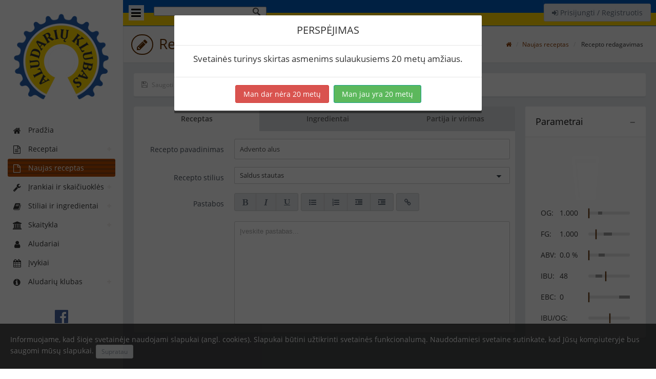

--- FILE ---
content_type: text/html; charset=UTF-8
request_url: https://www.aludariuklubas.lt/redaguoti/23136
body_size: 23539
content:
<!DOCTYPE html>
<html lang="lt">
    <head>
        <meta charset="utf-8">
        <meta name="viewport" content="width=device-width, initial-scale=1.0, maximum-scale=1.0">
		<meta name="description" content="Aludarių klubas  - naminio alaus aludarių bendruomenė. Alaus receptai. Stiliaus aprašymai. Alaus skaičiuoklė" />
        <meta name="author" content="Aludarių klubas">
        <link rel="shortcut icon" href="/images/favicon.png" type="image/png">
						<title>Receptų skaičiuoklė - Aludarių klubas</title>						<link href="/css/min/18dadfe22f6d5b57884b1182a91f0953.css" type="text/css" rel="stylesheet" />		        <!--[if lt IE 9]>
        <script src="/minify/js/html5shiv.js"></script>
        <script src="/js/respond.min.js"></script>
        <![endif]-->
		<link href="https://plus.google.com/115370013972752446062" rel="publisher" />
		<script type="text/javascript" async defer src="https://apis.google.com/js/platform.js?publisherid=115370013972752446062"></script>
		<script>
			(function (i, s, o, g, r, a, m) {
				i['GoogleAnalyticsObject'] = r;
				i[r] = i[r] || function () {
					(i[r].q = i[r].q || []).push(arguments)
				}, i[r].l = 1 * new Date();
				a = s.createElement(o),
						m = s.getElementsByTagName(o)[0];
				a.async = 1;
				a.src = g;
				m.parentNode.insertBefore(a, m)
			})(window, document, 'script', '//www.google-analytics.com/analytics.js', 'ga');

			ga('create', 'UA-21270974-1', 'auto');
			ga('require', 'linkid', 'linkid.js');
			ga('send', 'pageview');

		</script>
    </head>
    <body>
		<section>
            <div class="leftpanel">
                <div class="logopanel">
                    <a href="/"><img src="/images/logo_nobeta_ua.png" class="img-responsive" /></a>
                </div>
                <div class="leftpanelinner">
                    <div class="visible-xs hidden-sm hidden-md hidden-lg">
						 
	<a class="btn btn-default" style="margin-top: 7px; width: 100%;" href="/prisijungti">
		<i class="fa fa-sign-in"></i>
	Prisijungti / Registruotis	</a>
	                    </div>
					<h5 class="sidebartitle actitle visible-xs">Meniu</h5>
                    <ul class="nav nav-pills nav-stacked nav-bracket">
																	<li class="">
												<a href="/" >
													<i class="fa fa-home"></i>
													<span>Pradžia</span>
												</a>
											</li>
																							<li class="nav-parent "><a href="javascript:void(0);" ><i class="fa fa-file-text-o"></i> <span>Receptai</span></a>
													<ul class="children" style="display: hidden;">
																																<li class=""><a href="/receptai"  class="menu_recipes"><i class="fa fa-caret-right"></i> <span>Visi receptai</span></a></li>
																																				<li class=""><a href="/virimai"  ><i class="fa fa-caret-right"></i> <span>Virimai</span></a></li>
																																				<li class=""><a href="/receptai/galerija"  ><i class="fa fa-caret-right"></i> <span>Alaus galerija</span></a></li>
																																				<li class=""><a href="/receptu-vertinimai"  ><i class="fa fa-caret-right"></i> <span>Receptų vertinimai</span></a></li>
																																				<li class=""><a href="/apdovanoti-receptai"  ><i class="fa fa-caret-right"></i> <span>Apdovanoti receptai</span></a></li>
																															</ul>
												</li>
																								<li class="nav-active active">
													<a href="/naujas"  >
														<i class="fa fa-file-o"></i>
														<span>Naujas receptas</span>
													</a>
												</li>
																								<li class="nav-parent "><a href="javascript:void(0);" ><i class="fa fa-wrench"></i> <span>Įrankiai ir skaičiuoklės</span></a>
													<ul class="children" style="display: hidden;">
																																<li class=""><a href="/alkoholio-skaiciuokle"  ><i class="fa fa-caret-right"></i> <span>Alkoholio skaičiuoklė</span></a></li>
																																				<li class=""><a href="/temperaturos-skaiciuokles"  ><i class="fa fa-caret-right"></i> <span>Temperatūros skaičiuoklės</span></a></li>
																																				<li class=""><a href="/spalvos-konvertavimas"  ><i class="fa fa-caret-right"></i> <span>Spalvos konvertavimas</span></a></li>
																																				<li class=""><a href="/hidrometro-koregavimas"  ><i class="fa fa-caret-right"></i> <span>Hidrometro koregavimas</span></a></li>
																															</ul>
												</li>
																								<li class="nav-parent "><a href="javascript:void(0);" ><i class="fa fa-book"></i> <span>Stiliai ir ingredientai</span></a>
													<ul class="children" style="display: hidden;">
																																<li class=""><a href="/katalogas/stiliai"  ><i class="fa fa-caret-right"></i> <span>Alaus stiliai</span></a></li>
																																				<li class=""><a href="/katalogas/fermentuojamos-medziagos"  ><i class="fa fa-caret-right"></i> <span>Fermentuojamos medžiagos</span></a></li>
																																				<li class=""><a href="/katalogas/apyniai"  ><i class="fa fa-caret-right"></i> <span>Apyniai</span></a></li>
																																				<li class=""><a href="/katalogas/mieles"  ><i class="fa fa-caret-right"></i> <span>Mielės</span></a></li>
																															</ul>
												</li>
																								<li class="nav-parent "><a href="javascript:void(0);" ><i class="fa fa-institution"></i> <span>Skaitykla</span></a>
													<ul class="children" style="display: hidden;">
																																<li class=""><a href="/skaitykla/tinklarasciai"  ><i class="fa fa-caret-right"></i> <span>Tinklaraščiai</span></a></li>
																																				<li class=""><a href="/wiki/titulinis"  ><i class="fa fa-caret-right"></i> <span>Vikis</span></a></li>
																																				<li class=""><a href="/skaitykla/terminai"  ><i class="fa fa-caret-right"></i> <span>Terminai</span></a></li>
																															</ul>
												</li>
																								<li class="">
													<a href="/aludariai"  >
														<i class="fa fa-user"></i>
														<span>Aludariai</span>
													</a>
												</li>
																								<li class="">
													<a href="/renginiai"  >
														<i class="fa fa-calendar"></i>
														<span>Įvykiai</span>
													</a>
												</li>
																								<li class="nav-parent "><a href="javascript:void(0);" ><i class="fa fa-info-circle"></i> <span>Aludarių klubas</span></a>
													<ul class="children" style="display: hidden;">
																																<li class=""><a href="/statistika"  ><i class="fa fa-caret-right"></i> <span>Statistika</span></a></li>
																																				<li class=""><a href="/salygos"  ><i class="fa fa-caret-right"></i> <span>Naudojimosi sąlygos</span></a></li>
																																				<li class=""><a href="/kontaktai"  ><i class="fa fa-caret-right"></i> <span>Kontaktai</span></a></li>
																																				<li class=""><a href="https://bitbucket.org/aludariuklubas/aludariuklubas.lt"  ><i class="fa fa-caret-right"></i> <span>Klaidos</span></a></li>
																															</ul>
												</li>
												                    </ul>
					<div class="row social-links">
						<div class="col-xs-12 text-center">
							<a href="https://www.facebook.com/aludariuklubas.lt/" target="_blank" class="btn btn-white btn-social btn-facebook tooltips" data-toggle="tooltip" data-placement="auto" title="Mūsų Facebook"><i class="fa fa-facebook-official"></i></a>
						</div>
					</div>
				</div>
            </div>

            <div class="mainpanel">
                <div class="headerbar">
                    <a class="menutoggle"><i class="fa fa-bars"></i></a>
					<div class="searchform">
						<script>
							(function () {
								var cx = '003772390501977382543:p-iehetg5tm';
								var gcse = document.createElement('script');
								gcse.type = 'text/javascript';
								gcse.async = true;
								gcse.src = (document.location.protocol == 'https:' ? 'https:' : 'http:') +
										'//cse.google.com/cse.js?cx=' + cx;
								var s = document.getElementsByTagName('script')[0];
								s.parentNode.insertBefore(gcse, s);
							})();
						</script>
						<gcse:search></gcse:search>
					</div>
                    <div class="header-right hidden-xs">
                        <ul class="headermenu">
							 
	<li>
		<div class="btn-group">
			<a class="btn btn-default" style="margin-top: 7px;" href="/prisijungti">
				<i class="fa fa-sign-in"></i>
				Prisijungti / Registruotis			</a>
		</div>
	</li>
	                        </ul>
                    </div>
                </div>
								<div class="pageheader">
					<h2>
														<i class="fa fa-pencil"></i> Recepto redagavimas													</h2>
					<div class="breadcrumb-wrapper">
						
<ol class="breadcrumb">
    <li><a href="/"><span class="fa fa-home"></span></a></li>
					<li><a href="/naujas">Naujas receptas</a></li>
							<li class="active">
									Recepto redagavimas								</li>
			</ol>
					</div>
				</div>

				<div class="contentpanel">
										<ul class="filemanager-options">
	<li><a href="javascript:void(0);" class="itemopt disabled" id="recipe_save_link"><i class="fa fa-save"></i> Saugoti</a></li>
	<li><a href="javascript:void(0);" class="itemopt disabled" id="recipe_copy_link"><i class="fa fa-copy"></i> Kopijuoti</a></li>
	<li><a href="javascript:void(0);" class="itemopt" id="calculator_print" data-url="/spausdinti-recepta"><i class="fa fa-file-pdf-o"></i> Eksportuoti į PDF</a></li>
</ul>
<form action="" method="post" class="form-horizontal" id="recipe_info_form">
	<input type="hidden" name="rec" id="rec" value="0" />
	<input type="hidden" name="recipe_og" id="recipe_og" value="0" />
	<input type="hidden" name="recipe_fg" id="recipe_fg" value="0" />
	<input type="hidden" name="recipe_ibu" id="recipe_ibu" value="0" />
	<input type="hidden" name="recipe_ebc" id="recipe_ebc" value="0" />
	<div class="row">
		<div class="col-md-9">
			<ul class="nav nav-tabs nav-justified">
				<li class="active"><a href="#recipe" data-toggle="tab"><strong>Receptas</strong></a></li>
				<li><a href="#ingridients" data-toggle="tab"><strong>Ingredientai</strong></a></li>
				<li><a href="#batch" data-toggle="tab"><strong>Partija ir virimas</strong></a></li>
			</ul>
			<div class="tab-content">
				<div class="tab-pane active" id="recipe">
					<div class="form-group ">
						<label class="col-sm-3 control-label">Recepto pavadinimas</label>
						<div class="col-sm-9">
							<input type="text" name="recipe_name" id="recipe_name" value="Advento alus" class="form-control" placeholder="Įveskite pavadinimą...">
						</div>
					</div>
					<div class="form-group ">
						<label class="col-sm-3 control-label">Recepto stilius</label>
						<div class="col-sm-9">
							<select name="recipe_style" id="recipe_style" class="form-control chosen-select" data-placeholder="Pasirinkite...">
																	<option value="96" >Airiškas ekstra statutas</option>
																		<option value="46" >Airiškas raudonas elis</option>
																		<option value="47" >Airiškas stautas</option>
																		<option value="31" >Altbier
</option>
																		<option value="122" >Alternatyvus cukraus alus</option>
																		<option value="121" >Alternatyvus grudų alus</option>
																		<option value="70" >Alus su prieskoniais, žolelėmis ar daržovėmis</option>
																		<option value="1" >Amerikietiškas gintarinis elis</option>
																		<option value="4" >Amerikietiškas IPA</option>
																		<option value="7" >Amerikietiškas kvietinis alus</option>
																		<option value="71" >Amerikietiškas lageris</option>
																		<option value="2" >Amerikietiškas miežių vynas</option>
																		<option value="61" >Amerikietiškas porteris</option>
																		<option value="3" >Amerikietiškas rudas elis</option>
																		<option value="6" >Amerikietiškas stautas</option>
																		<option value="105" >Amerikietiškas stiprus elis</option>
																		<option value="5" >Amerikietiškas šviesus elis</option>
																		<option value="34" >Angliškas IPA</option>
																		<option value="33" >Angliškas miežių vynas</option>
																		<option value="21" >Angliškas porteris</option>
																		<option value="139" >Angliškas sidras</option>
																		<option value="95" >Australijos putojantis elis</option>
																		<option value="57" >Avižinis stautas</option>
																		<option value="104" >Baltas IPA</option>
																		<option value="8" >Baltijos porteris</option>
																		<option value="12" >Belgiškas auksinis stiprus elis</option>
																		<option value="9" >Belgiškas Blond elis</option>
																		<option value="11" >Belgiškas Dubbel</option>
																		<option value="99" >Belgiškas IPA</option>
																		<option value="13" >Belgiškas šviesus elis</option>
																		<option value="10" >Belgiškas tamsus stiprus elis</option>
																		<option value="15" >Belgiškas Tripel</option>
																		<option value="16" >Berlyno kvietinis</option>
																		<option value="17" >Bière de Garde</option>
																		<option value="20" >Braggot</option>
																		<option value="114" >Brett alus</option>
																		<option value="94" >Britiškas auksinis elis</option>
																		<option value="56" >Britiškas rudas elis</option>
																		<option value="98" >Britiškas stiprus elis</option>
																		<option value="88" >Čekiškas gintarinis lageris</option>
																		<option value="87" >Čekiškas šviesus lageris</option>
																		<option value="19" >Čekiškas šviesus Premium lageris</option>
																		<option value="89" >Čekiškas tamsus lageris</option>
																		<option value="27" >Doppelbock</option>
																		<option value="76" >Dunkles Bock
</option>
																		<option value="30" >Dunkles Weissbier</option>
																		<option value="44" >Dvigubas IPA</option>
																		<option value="32" >Eisbock</option>
																		<option value="126" >Eksperimentinis alus</option>
																		<option value="137" >Eksperimentinis midus</option>
																		<option value="90" >Festbier</option>
																		<option value="37" >Flandrijos raudonas elis</option>
																		<option value="69" >Geriausias biteris</option>
																		<option value="93" >Gintarinis Kellerbier</option>
																		<option value="82" >Gira</option>
																		<option value="43" >Gueuze</option>
																		<option value="50" >Helles Bock</option>
																		<option value="45" >Imperinis stautas</option>
																		<option value="108" >Istorinis alus: Gose</option>
																		<option value="109" >Istorinis alus: Kentukio paprastas alus</option>
																		<option value="23" >Istorinis alus: Lageris (iki prohibicijos)</option>
																		<option value="110" >Istorinis alus: Lichtenhainer</option>
																		<option value="68" >Istorinis alus: Londono rudas elis</option>
																		<option value="111" >Istorinis alus: Piwo Grodziskie</option>
																		<option value="112" >Istorinis alus: Porteris (iki prohibicijos)</option>
																		<option value="62" >Istorinis alus: Roggenbier
</option>
																		<option value="113" >Istorinis alus: Sahti</option>
																		<option value="136" >Istorinis midus</option>
																		<option value="100" >Juodas IPA</option>
																		<option value="22" >Kalifornijos paprastas alus</option>
																		<option value="132" >Kaulavaisių midus</option>
																		<option value="41" >Kitoks alus</option>
																		<option value="116" >Kitoks laukinis alus</option>
																		<option value="123" >Kitoks rūkytas alus</option>
																		<option value="84" >Kitoks sidras</option>
																		<option value="125" >Kitoks statinėse brandintas alus</option>
																		<option value="118" >Kitoks vaisių alus</option>
																		<option value="86" >Klasikinis rūkytas alus</option>
																		<option value="14" >Klonuotas alus</option>
																		<option value="48" >Kölsch</option>
																		<option value="25" >Kreminis elis</option>
																		<option value="106" >Kviečių vynas</option>
																		<option value="73" >Lambikas</option>
																		<option value="146" >Ledo sidras</option>
																		<option value="81" >Lietuviškas sodybos alus</option>
																		<option value="58" >Märzen</option>
																		<option value="133" >Melomelis</option>
																		<option value="135" >Midus su prieskoniais, žolelėmis ar daržovėmis</option>
																		<option value="115" >Mišrios fermentacijos alus</option>
																		<option value="53" >Miuncheno Dunkel</option>
																		<option value="54" >Miuncheno Helles</option>
																		<option value="141" >Naujojo Pasaulio kriaušių sidras</option>
																		<option value="138" >Naujojo Pasaulio sidras</option>
																		<option value="143" >Naujosios Anglijos sidras</option>
																		<option value="129" >Obuolių melomelis (Cyser)</option>
																		<option value="145" >Obuolių vynas</option>
																		<option value="36" >Oud Bruin</option>
																		<option value="140" >Prancūziškas sidras</option>
																		<option value="127" >Pusiau saldus midus</option>
																		<option value="24" >Rauchbier
</option>
																		<option value="102" >Raudonas IPA</option>
																		<option value="101" >Rudas IPA</option>
																		<option value="119" >Rudens sezoninis alus</option>
																		<option value="103" >Rugių IPA</option>
																		<option value="63" >Saison</option>
																		<option value="128" >Saldus midus</option>
																		<option value="75" selected="selected">Saldus stautas</option>
																		<option value="85" >Sausas midus</option>
																		<option value="64" >Schwarzbier</option>
																		<option value="59" >Senasis elis</option>
																		<option value="144" >Sidras su kitais vaisiais</option>
																		<option value="147" >Sidras su žolelėmis/prieskoniais</option>
																		<option value="65" >Škotiškas eksporto alus</option>
																		<option value="66" >Škotiškas stiprus alus</option>
																		<option value="67" >Škotiškas šviesus alus</option>
																		<option value="72" >Standartinis biteris</option>
																		<option value="124" >Statinėse brandintas alus</option>
																		<option value="35" >Stiprus biteris</option>
																		<option value="49" >Šviesus amerikietiškas lageris</option>
																		<option value="18" >Šviesus elis (Blonde Ale)</option>
																		<option value="92" >Šviesus Kellerbier</option>
																		<option value="51" >Tamsus Mild</option>
																		<option value="55" >Tarptautinis gintarinis lageris</option>
																		<option value="60" >Tarptautinis šviesus lageris</option>
																		<option value="26" >Tarptautinis tamsus lageris</option>
																		<option value="142" >Tradicinis kriaušių sidras</option>
																		<option value="107" >Trapistų Single</option>
																		<option value="97" >Tropinis statutas</option>
																		<option value="131" >Uogų midus</option>
																		<option value="38" >Užsienietiškas ekstra stautas</option>
																		<option value="39" >Vaisinis alus</option>
																		<option value="40" >Vaisinis lambikas</option>
																		<option value="117" >Vaisių ir prieskonių alus</option>
																		<option value="134" >Vaisių ir prieskonių midus</option>
																		<option value="77" >Vienos lageris</option>
																		<option value="28" >Vokiškas Helles Exportbier</option>
																		<option value="91" >Vokiškas Leichtbier</option>
																		<option value="42" >Vokiškas pilzneris</option>
																		<option value="130" >Vynuogių melomelis (Pyment)</option>
																		<option value="74" >Wee Heavy
</option>
																		<option value="78" >Weissbier</option>
																		<option value="79" >Weizenbock</option>
																		<option value="80" >Witbier</option>
																		<option value="120" >Žiemos sezoninis alus</option>
																</select>
						</div>
					</div>
					<div class="form-group ">
						<label class="col-sm-3 control-label">Pastabos</label>
						<div class="col-sm-9">
							<textarea name="recipe_notes" id="recipe_notes" class="form-control" placeholder="Įveskite pastabas..." rows="10"></textarea>
						</div>
					</div>
				</div>
				<div class="tab-pane" id="ingridients">
					<div class="row">
						<div class="col-sm-6">
							<h3>Fermentuojamos medžiagos</h3>
						</div>
						<div class="col-sm-6 calculator_ingridient_actions">
							<a href="#" id="add_malt_link" data-toggle="modal" data-target=".malt-modal"><i class="fa fa-plus"> Pridėti fermentuojamas medžiagas</i></a>
						</div>
					</div>
					<table class="table ingridient-malts-table">
						<tr id="malt-header" style="display: none;">
							<th></th>
							<th>Pavadinimas</th>
							<th>Svoris (kg)</th>
							<th>Dalis (%)</th>
							<th></th>
						</tr>
											</table>
					<input type="hidden" id="fermentable_last_id" value="1" />
					<div class="row">
						<div class="col-sm-6">
							<h3>Apyniai</h3>
						</div>
						<div class="col-sm-6 calculator_ingridient_actions">
							<a href="#" id="add_hop_link" data-toggle="modal" data-target=".hop-modal"><i class="fa fa-plus"> Pridėti apynius</i></a>
						</div>
					</div>
					<table class="table ingridient-hops-table">
						<tr id="hops-header" >
							<th></th>
							<th>Pavadinimas</th>
							<th>Svoris (g)</th>
							<th>Laikas (min)</th>
							<th>Paskirtis</th>
							<th>IBU</th>
							<th></th>
						</tr>
													<tr id="hop-item-1">
								<td class="ingridient-hop-drop"><button type="button" class="btn btn-default hop-info-drop" data-id="1"><i class="fa fa-angle-right"></i></button></td>
								<td class="ingridient-hop-name">
									<input type="hidden" name="hop_library[1]" value="56"/>
									<input name="hop_name[1]" type="text" class="form-control" value="East Kent Golding" />
								</td>
								<td class="ingridient-hop-size"><input name="hop_size[1]" type="number" min="0" step="1" class="form-control" value="20" lang="en" /></td>
								<td class="ingridient-hop-time"><input name="hop_time[1]" type="number" min="0" step="1" class="form-control" value="60" lang="en" /></td>
								<td class="ingridient-hop-use">
									<select class="form-control" name="hop_use[1]">
										<option value="none" selected="selected">-</option>
										<option value="Mash" >Salinimui</option>
										<option value="First Wort" >Pirmam misos apyniavimui</option>
										<option value="Boil" >Kartumui (virimui)</option>
										<option value="Aroma" >Aromatui (virimui)</option>
										<option value="Dry Hop" >Sausam apyniavimui</option>
									</select>
								</td>
								<td class="ingridient-hop-part"><input type="text" class="form-control" value="" readonly="readonly" /></td>
								<td class="ingridient-hop-dele"><button type="button" class="btn btn-white hop-del" data-id="1"><i class="fa fa-times text-danger"></i></button></td>
							</tr>
							<tr id="hop-info-1" style="display: none;">
								<td colspan="7" class="ingridient-hop-addon">
									<div class="wrapper">
										<div class="form-group ">
											<label class="col-sm-3 control-label">Alfa (%)</label>
											<div class="col-sm-9">
												<input type="number" min="0" step="0.1" name="hop_alpha[1]" value="5.5" class="form-control hop-alpha" placeholder="Įveskite alfa rūgščių kiekį..." lang="en">
											</div>
										</div>
										<div class="form-group ">
											<label class="col-sm-3 control-label">Forma</label>
											<div class="col-sm-9">
												<select class="form-control hop-type" name="hop_form[1]">
													<option value="none" selected="selected">-</option>
													<option value="pellet" >Granulės</option>
													<option value="cone" >Spurgai</option>
												</select>
											</div>
										</div>
									</div>
								</td>
							</tr>
														<tr id="hop-item-2">
								<td class="ingridient-hop-drop"><button type="button" class="btn btn-default hop-info-drop" data-id="2"><i class="fa fa-angle-right"></i></button></td>
								<td class="ingridient-hop-name">
									<input type="hidden" name="hop_library[2]" value="26"/>
									<input name="hop_name[2]" type="text" class="form-control" value="Simcoe" />
								</td>
								<td class="ingridient-hop-size"><input name="hop_size[2]" type="number" min="0" step="1" class="form-control" value="10" lang="en" /></td>
								<td class="ingridient-hop-time"><input name="hop_time[2]" type="number" min="0" step="1" class="form-control" value="60" lang="en" /></td>
								<td class="ingridient-hop-use">
									<select class="form-control" name="hop_use[2]">
										<option value="none" selected="selected">-</option>
										<option value="Mash" >Salinimui</option>
										<option value="First Wort" >Pirmam misos apyniavimui</option>
										<option value="Boil" >Kartumui (virimui)</option>
										<option value="Aroma" >Aromatui (virimui)</option>
										<option value="Dry Hop" >Sausam apyniavimui</option>
									</select>
								</td>
								<td class="ingridient-hop-part"><input type="text" class="form-control" value="" readonly="readonly" /></td>
								<td class="ingridient-hop-dele"><button type="button" class="btn btn-white hop-del" data-id="2"><i class="fa fa-times text-danger"></i></button></td>
							</tr>
							<tr id="hop-info-2" style="display: none;">
								<td colspan="7" class="ingridient-hop-addon">
									<div class="wrapper">
										<div class="form-group ">
											<label class="col-sm-3 control-label">Alfa (%)</label>
											<div class="col-sm-9">
												<input type="number" min="0" step="0.1" name="hop_alpha[2]" value="13.0" class="form-control hop-alpha" placeholder="Įveskite alfa rūgščių kiekį..." lang="en">
											</div>
										</div>
										<div class="form-group ">
											<label class="col-sm-3 control-label">Forma</label>
											<div class="col-sm-9">
												<select class="form-control hop-type" name="hop_form[2]">
													<option value="none" selected="selected">-</option>
													<option value="pellet" >Granulės</option>
													<option value="cone" >Spurgai</option>
												</select>
											</div>
										</div>
									</div>
								</td>
							</tr>
														<tr id="hop-item-3">
								<td class="ingridient-hop-drop"><button type="button" class="btn btn-default hop-info-drop" data-id="3"><i class="fa fa-angle-right"></i></button></td>
								<td class="ingridient-hop-name">
									<input type="hidden" name="hop_library[3]" value="56"/>
									<input name="hop_name[3]" type="text" class="form-control" value="East Kent Golding" />
								</td>
								<td class="ingridient-hop-size"><input name="hop_size[3]" type="number" min="0" step="1" class="form-control" value="11" lang="en" /></td>
								<td class="ingridient-hop-time"><input name="hop_time[3]" type="number" min="0" step="1" class="form-control" value="40" lang="en" /></td>
								<td class="ingridient-hop-use">
									<select class="form-control" name="hop_use[3]">
										<option value="none" selected="selected">-</option>
										<option value="Mash" >Salinimui</option>
										<option value="First Wort" >Pirmam misos apyniavimui</option>
										<option value="Boil" >Kartumui (virimui)</option>
										<option value="Aroma" >Aromatui (virimui)</option>
										<option value="Dry Hop" >Sausam apyniavimui</option>
									</select>
								</td>
								<td class="ingridient-hop-part"><input type="text" class="form-control" value="" readonly="readonly" /></td>
								<td class="ingridient-hop-dele"><button type="button" class="btn btn-white hop-del" data-id="3"><i class="fa fa-times text-danger"></i></button></td>
							</tr>
							<tr id="hop-info-3" style="display: none;">
								<td colspan="7" class="ingridient-hop-addon">
									<div class="wrapper">
										<div class="form-group ">
											<label class="col-sm-3 control-label">Alfa (%)</label>
											<div class="col-sm-9">
												<input type="number" min="0" step="0.1" name="hop_alpha[3]" value="5.5" class="form-control hop-alpha" placeholder="Įveskite alfa rūgščių kiekį..." lang="en">
											</div>
										</div>
										<div class="form-group ">
											<label class="col-sm-3 control-label">Forma</label>
											<div class="col-sm-9">
												<select class="form-control hop-type" name="hop_form[3]">
													<option value="none" selected="selected">-</option>
													<option value="pellet" >Granulės</option>
													<option value="cone" >Spurgai</option>
												</select>
											</div>
										</div>
									</div>
								</td>
							</tr>
														<tr id="hop-item-4">
								<td class="ingridient-hop-drop"><button type="button" class="btn btn-default hop-info-drop" data-id="4"><i class="fa fa-angle-right"></i></button></td>
								<td class="ingridient-hop-name">
									<input type="hidden" name="hop_library[4]" value="56"/>
									<input name="hop_name[4]" type="text" class="form-control" value="East Kent Golding" />
								</td>
								<td class="ingridient-hop-size"><input name="hop_size[4]" type="number" min="0" step="1" class="form-control" value="11" lang="en" /></td>
								<td class="ingridient-hop-time"><input name="hop_time[4]" type="number" min="0" step="1" class="form-control" value="20" lang="en" /></td>
								<td class="ingridient-hop-use">
									<select class="form-control" name="hop_use[4]">
										<option value="none" selected="selected">-</option>
										<option value="Mash" >Salinimui</option>
										<option value="First Wort" >Pirmam misos apyniavimui</option>
										<option value="Boil" >Kartumui (virimui)</option>
										<option value="Aroma" >Aromatui (virimui)</option>
										<option value="Dry Hop" >Sausam apyniavimui</option>
									</select>
								</td>
								<td class="ingridient-hop-part"><input type="text" class="form-control" value="" readonly="readonly" /></td>
								<td class="ingridient-hop-dele"><button type="button" class="btn btn-white hop-del" data-id="4"><i class="fa fa-times text-danger"></i></button></td>
							</tr>
							<tr id="hop-info-4" style="display: none;">
								<td colspan="7" class="ingridient-hop-addon">
									<div class="wrapper">
										<div class="form-group ">
											<label class="col-sm-3 control-label">Alfa (%)</label>
											<div class="col-sm-9">
												<input type="number" min="0" step="0.1" name="hop_alpha[4]" value="5.5" class="form-control hop-alpha" placeholder="Įveskite alfa rūgščių kiekį..." lang="en">
											</div>
										</div>
										<div class="form-group ">
											<label class="col-sm-3 control-label">Forma</label>
											<div class="col-sm-9">
												<select class="form-control hop-type" name="hop_form[4]">
													<option value="none" selected="selected">-</option>
													<option value="pellet" >Granulės</option>
													<option value="cone" >Spurgai</option>
												</select>
											</div>
										</div>
									</div>
								</td>
							</tr>
														<tr id="hop-item-5">
								<td class="ingridient-hop-drop"><button type="button" class="btn btn-default hop-info-drop" data-id="5"><i class="fa fa-angle-right"></i></button></td>
								<td class="ingridient-hop-name">
									<input type="hidden" name="hop_library[5]" value=""/>
									<input name="hop_name[5]" type="text" class="form-control" value="Vanilė" />
								</td>
								<td class="ingridient-hop-size"><input name="hop_size[5]" type="number" min="0" step="1" class="form-control" value="100" lang="en" /></td>
								<td class="ingridient-hop-time"><input name="hop_time[5]" type="number" min="0" step="1" class="form-control" value="0" lang="en" /></td>
								<td class="ingridient-hop-use">
									<select class="form-control" name="hop_use[5]">
										<option value="none" >-</option>
										<option value="Mash" >Salinimui</option>
										<option value="First Wort" >Pirmam misos apyniavimui</option>
										<option value="Boil" >Kartumui (virimui)</option>
										<option value="Aroma" selected="selected">Aromatui (virimui)</option>
										<option value="Dry Hop" >Sausam apyniavimui</option>
									</select>
								</td>
								<td class="ingridient-hop-part"><input type="text" class="form-control" value="" readonly="readonly" /></td>
								<td class="ingridient-hop-dele"><button type="button" class="btn btn-white hop-del" data-id="5"><i class="fa fa-times text-danger"></i></button></td>
							</tr>
							<tr id="hop-info-5" style="display: none;">
								<td colspan="7" class="ingridient-hop-addon">
									<div class="wrapper">
										<div class="form-group ">
											<label class="col-sm-3 control-label">Alfa (%)</label>
											<div class="col-sm-9">
												<input type="number" min="0" step="0.1" name="hop_alpha[5]" value="0.0" class="form-control hop-alpha" placeholder="Įveskite alfa rūgščių kiekį..." lang="en">
											</div>
										</div>
										<div class="form-group ">
											<label class="col-sm-3 control-label">Forma</label>
											<div class="col-sm-9">
												<select class="form-control hop-type" name="hop_form[5]">
													<option value="none" selected="selected">-</option>
													<option value="pellet" >Granulės</option>
													<option value="cone" >Spurgai</option>
												</select>
											</div>
										</div>
									</div>
								</td>
							</tr>
														<tr id="hop-item-6">
								<td class="ingridient-hop-drop"><button type="button" class="btn btn-default hop-info-drop" data-id="6"><i class="fa fa-angle-right"></i></button></td>
								<td class="ingridient-hop-name">
									<input type="hidden" name="hop_library[6]" value="26"/>
									<input name="hop_name[6]" type="text" class="form-control" value="Simcoe" />
								</td>
								<td class="ingridient-hop-size"><input name="hop_size[6]" type="number" min="0" step="1" class="form-control" value="0" lang="en" /></td>
								<td class="ingridient-hop-time"><input name="hop_time[6]" type="number" min="0" step="1" class="form-control" value="0" lang="en" /></td>
								<td class="ingridient-hop-use">
									<select class="form-control" name="hop_use[6]">
										<option value="none" selected="selected">-</option>
										<option value="Mash" >Salinimui</option>
										<option value="First Wort" >Pirmam misos apyniavimui</option>
										<option value="Boil" >Kartumui (virimui)</option>
										<option value="Aroma" >Aromatui (virimui)</option>
										<option value="Dry Hop" >Sausam apyniavimui</option>
									</select>
								</td>
								<td class="ingridient-hop-part"><input type="text" class="form-control" value="" readonly="readonly" /></td>
								<td class="ingridient-hop-dele"><button type="button" class="btn btn-white hop-del" data-id="6"><i class="fa fa-times text-danger"></i></button></td>
							</tr>
							<tr id="hop-info-6" style="display: none;">
								<td colspan="7" class="ingridient-hop-addon">
									<div class="wrapper">
										<div class="form-group ">
											<label class="col-sm-3 control-label">Alfa (%)</label>
											<div class="col-sm-9">
												<input type="number" min="0" step="0.1" name="hop_alpha[6]" value="13.0" class="form-control hop-alpha" placeholder="Įveskite alfa rūgščių kiekį..." lang="en">
											</div>
										</div>
										<div class="form-group ">
											<label class="col-sm-3 control-label">Forma</label>
											<div class="col-sm-9">
												<select class="form-control hop-type" name="hop_form[6]">
													<option value="none" selected="selected">-</option>
													<option value="pellet" >Granulės</option>
													<option value="cone" >Spurgai</option>
												</select>
											</div>
										</div>
									</div>
								</td>
							</tr>
												</table>
					<input type="hidden" id="hop_last_id" value="7" />
					<div class="row">
						<div class="col-sm-6">
							<h3>Mielės</h3>
						</div>
						<div class="col-sm-6 calculator_ingridient_actions">
							<a href="#" id="add_yeast_link" data-toggle="modal" data-target=".yeast-modal"><i class="fa fa-plus"> Pridėti mieles</i></a>
						</div>
					</div>
					<table class="table ingridient-yeasts-table">
						<tr id="yeasts-header" >
							<th></th>
							<th>Pavadinimas</th>
							<th>Svoris (g)</th>
							<th></th>
						</tr>
													<tr id="yeast-item-1">
								<td class="ingridient-yeast-drop"><button type="button" class="btn btn-default yeast-info-drop" data-id="1"><i class="fa fa-angle-right"></i></button></td>
								<td class="ingridient-yeast-name">
									<input type="hidden" name="yeast_library[1]" value="72"/>
									<input name="yeast_name[1]" type="text" class="form-control" value="Lallemand Danstar BRY-97 American West Coast" />
								</td>
								<td class="ingridient-yeast-size"><input name="yeast_size[1]" type="number" min="0" step="1" class="form-control" value="12" lang="en" /></td>
								<td class="ingridient-yeast-dele"><button type="button" class="btn btn-white yeast-del" data-id="1"><i class="fa fa-times text-danger"></i></button></td>
							</tr>
							<tr id="yeast-info-1" style="display: none;">
								<td colspan="7" class="ingridient-yeast-addon">
									<div class="wrapper">
										<div class="form-group ">
											<label class="col-sm-3 control-label">Atenuacija (%)</label>
											<div class="col-sm-9">
												<input type="number" min="0" step="1" name="yeast_attenuation[1]" value="75" class="form-control yeast-attenuation" placeholder="Nurodykite atenuaciją..." lang="en">
											</div>
										</div>
									</div>
								</td>
							</tr>
												</table>
					<input type="hidden" id="yeast_last_id" value="2" />
					<div class="row">
						<div class="col-sm-6">
							<h3>Priedai</h3>
						</div>
						<div class="col-sm-6 calculator_ingridient_actions">
							<a href="#" id="add_extra_link" data-toggle="modal" data-target=".extra-modal"><i class="fa fa-plus"> Pridėti priedą</i></a>
						</div>
					</div>
					<table class="table ingridient-extras-table">
						<tr id="extras-header" style="display: none;">
							<th>Pavadinimas</th>
							<th>Kiekis</th>
							<th>Paskirtis</th>
							<th>Laikas</th>
							<th></th>
						</tr>
											</table>
					<input type="hidden" id="extra_last_id" value="1" />
				</div>
				<div class="tab-pane" id="batch">
					<div class="form-group ">
						<label class="col-sm-3 control-label">Alaus kiekis (ltr)</label>
						<div class="col-sm-9">
							<input type="number" min="0" step="0.1" name="recipe_batch" id="recipe_batch" value="25.0" class="form-control" placeholder="Nurodykite galutinį alaus kiekį..." lang="en">
						</div>
					</div>
					<div class="form-group ">
						<label class="col-sm-3 control-label">Efektyvumas (%)</label>
						<div class="col-sm-9">
							<input type="number" min="0" step="1" name="recipe_efficiency" id="recipe_efficiency" value="70" class="form-control" placeholder="Nurodykite salinimo efektyvumą..." lang="en">
						</div>
					</div>
					<hr />
					<div class="form-group ">
						<label class="col-sm-3 control-label">Pritaikyti kiekiui (ltr)</label>
						<div class="col-sm-9">
							<div class="input-group">
								<input type="number" min="0" step="0.1" id="recipe_change_size" value="20.0" class="form-control" placeholder="Nurodykite naują kiekį..." lang="en">
								<span class="input-group-btn">
									<button class="btn btn-default" type="button" id="change_recipe_bysize"><i class="fa fa-check"></i></button>
								</span>
							</div>
						</div>
					</div>
				</div>
			</div>
		</div>
		<div class="col-md-3">
			<div class="panel panel-default">
				<div class="panel-heading">
					<div class="panel-btns">
						<a href="" class="minimize">−</a>
					</div>
					<h3 class="panel-title">Parametrai</h3>
				</div>
				<div class="panel-body">
					<div class="text-center">
						<div class="beer-color3"><i class="icon-snifter"></i></div>
					</div>
					<table class="width100p vtop">
						<tr>
							<td class="col-xs-5">
								<div class="row mr10">
									<div class="col-xs-6 stattext">OG: </div>
									<div class="col-xs-6 stattext" id="stat_og">0</div>
								</div>
							</td>
							<td class="col-xs-7"><div id="beer-stats-og" class="mb20" data-current="0" data-low="0" data-high="0"></div></td>
						</tr>
						<tr>
							<td class="col-xs-5">
								<div class="row mr10">
									<div class="col-xs-6 stattext">FG: </div>
									<div class="col-xs-6 stattext" id="stat_fg">0</div>
								</div>
							</td>
							<td class="col-xs-7"><div id="beer-stats-fg" class="mb20" data-current="0" data-low="0" data-high="0"></div></td>
						</tr>
						<tr>
							<td class="col-xs-5">
								<div class="row mr10">
									<div class="col-xs-6 stattext">ABV: </div>
									<div class="col-xs-6 stattext" id="stat_abv">0&nbsp;%</div>
								</div>
							</td>
							<td class="col-xs-7"><div id="beer-stats-abv" class="mb20" data-current="0" data-low="0" data-high="0"></div></td>
						</tr>
						<tr>
							<td class="col-xs-5">
								<div class="row mr10">
									<div class="col-xs-6 stattext">IBU: </div>
									<div class="col-xs-6 stattext" id="stat_ibu">0</div>
								</div>
							</td>
							<td class="col-xs-7"><div id="beer-stats-ibu" class="mb20" data-current="0" data-low="0" data-high="0"></div></td>
						</tr>
						<tr>
							<td class="col-xs-5">
								<div class="row mr10">
									<div class="col-xs-6 stattext">EBC: </div>
									<div class="col-xs-6 stattext" id="stat_ebc">0</div>
								</div>
							</td>
							<td class="col-xs-7"><div id="beer-stats-ebc" class="mb20" data-current="0" data-low="10" data-high="20"></div></td>
						</tr>
						<tr>
							<td class="col-xs-5">
								<div class="row mr10">
									<div class="col-xs-6 stattext">IBU/OG: </div>
									<div class="col-xs-6 stattext" id="stat_balance">0</div>
								</div>
							</td>
							<td class="col-xs-7">
								<div id="beer-stats-balance" class="mb5" data-current="0"></div>
								<div class="text-center" style="line-height: normal;" id="stat_balance_text"></div>
							</td>
						</tr>
					</table>
				</div>
			</div>
		</div>
	</div>
</form>
<div class="modal fade malt-modal" tabindex="-1" role="dialog" aria-labelledby="myLargeModalLabel" aria-hidden="true">
	<div class="modal-dialog fermentables-dialog">
		<div class="modal-content">
			<div class="modal-header">
				<button aria-hidden="true" data-dismiss="modal" class="close" type="button">&times;</button>
				<h4 class="modal-title">Fermentuojamos medžiagos</h4>
			</div>
			<div class="modal-body">
				<ul class="nav nav-tabs">
					<li class="active"><a href="#fermentables-library" data-toggle="tab"><strong>Medžiagų katalogas</strong></a></li>
					<li><a href="#fermentables-custom" data-toggle="tab"><strong>Nauja medžiaga</strong></a></li>
				</ul>
				<div class="tab-content mb30">
					<div class="tab-pane active" id="fermentables-library">
						<form class="form-horizontal">
							<div class="form-group">
								<div class="input-group" style="padding-left: 25px; padding-right: 15px;">
									<div class="input-group-addon"><i class="fa fa-search"></i></div>
									<input type="text" class="form-control" id="libFermentablesSearch" placeholder="Paieška...">
								</div>
							</div>
						</form>
						<table class="table table-hover" id="libFermentablesTable">
							<thead>
								<tr>
									<th></th>
									<th>Pavadinimas</th>
									<th>Gamintojas</th>
									<th>Tipas</th>
									<th>Ekstraktingumas (PPG)</th>
									<th>Spalva (EBC)</th>
									<th>Spalvos ribos (EBC)</th>
								</tr>
							</thead>
							<tbody>
																	<tr>
										<td class="ing-add-btn" data-id="68"><a href="#" class="btn btn-default"><i class="fa fa-plus"></i></a></td>
										<td class="ing-add-name" data-library="68">Abbey Malt salyklas</td>
										<td class="ing-add-maltster">Weyermann</td>
										<td class="ing-add-type" data-type="malt">Bazinis salyklas</td>
										<td class="ing-add-extract">33</td>
										<td class="ing-add-color"><span style="background-color: #882300" class="mini-color"></span><span class="color-value">45</span></td>
										<td class="ing-add-color">40 - 50</td>
									</tr>
																		<tr>
										<td class="ing-add-btn" data-id="41"><a href="#" class="btn btn-default"><i class="fa fa-plus"></i></a></td>
										<td class="ing-add-name" data-library="41">Amber salyklas</td>
										<td class="ing-add-maltster">Brewferm</td>
										<td class="ing-add-type" data-type="malt">Bazinis salyklas</td>
										<td class="ing-add-extract">34</td>
										<td class="ing-add-color"><span style="background-color: #882300" class="mini-color"></span><span class="color-value">45</span></td>
										<td class="ing-add-color">41 - 49</td>
									</tr>
																		<tr>
										<td class="ing-add-btn" data-id="42"><a href="#" class="btn btn-default"><i class="fa fa-plus"></i></a></td>
										<td class="ing-add-name" data-library="42">Aroma salyklas</td>
										<td class="ing-add-maltster">Brewferm</td>
										<td class="ing-add-type" data-type="malt">Bazinis salyklas</td>
										<td class="ing-add-extract">32</td>
										<td class="ing-add-color"><span style="background-color: #000000" class="mini-color"></span><span class="color-value">150</span></td>
										<td class="ing-add-color">142 - 158</td>
									</tr>
																		<tr>
										<td class="ing-add-btn" data-id="30"><a href="#" class="btn btn-default"><i class="fa fa-plus"></i></a></td>
										<td class="ing-add-name" data-library="30">Avižiniai dribsniai</td>
										<td class="ing-add-maltster">Brewferm</td>
										<td class="ing-add-type" data-type="malt">Dribsniai</td>
										<td class="ing-add-extract">33</td>
										<td class="ing-add-color"><span style="background-color: #FFD878" class="mini-color"></span><span class="color-value">4</span></td>
										<td class="ing-add-color">4</td>
									</tr>
																		<tr>
										<td class="ing-add-btn" data-id="72"><a href="#" class="btn btn-default"><i class="fa fa-plus"></i></a></td>
										<td class="ing-add-name" data-library="72">Ąžuolu rūkytas kvietinis salyklas</td>
										<td class="ing-add-maltster">Weyermann</td>
										<td class="ing-add-type" data-type="malt">Rūkytas salyklas</td>
										<td class="ing-add-extract">38</td>
										<td class="ing-add-color"><span style="background-color: #FFCA5A" class="mini-color"></span><span class="color-value">5</span></td>
										<td class="ing-add-color">4 - 6</td>
									</tr>
																		<tr>
										<td class="ing-add-btn" data-id="87"><a href="#" class="btn btn-default"><i class="fa fa-plus"></i></a></td>
										<td class="ing-add-name" data-library="87">Bazinis salyklas</td>
										<td class="ing-add-maltster">-</td>
										<td class="ing-add-type" data-type="malt">Bazinis salyklas</td>
										<td class="ing-add-extract">36</td>
										<td class="ing-add-color"><span style="background-color: #FFD878" class="mini-color"></span><span class="color-value">3</span></td>
										<td class="ing-add-color">3</td>
									</tr>
																		<tr>
										<td class="ing-add-btn" data-id="97"><a href="#" class="btn btn-default"><i class="fa fa-plus"></i></a></td>
										<td class="ing-add-name" data-library="97">BEST Biscuit salyklas</td>
										<td class="ing-add-maltster">Bestmalz</td>
										<td class="ing-add-type" data-type="malt">Skrudintas salyklas</td>
										<td class="ing-add-extract">35</td>
										<td class="ing-add-color"><span style="background-color: #7B1A00" class="mini-color"></span><span class="color-value">50</span></td>
										<td class="ing-add-color">45 - 55</td>
									</tr>
																		<tr>
										<td class="ing-add-btn" data-id="66"><a href="#" class="btn btn-default"><i class="fa fa-plus"></i></a></td>
										<td class="ing-add-name" data-library="66">BEST Black Extra salyklas</td>
										<td class="ing-add-maltster">Bestmalz</td>
										<td class="ing-add-type" data-type="malt">Skrudintas salyklas</td>
										<td class="ing-add-extract">20</td>
										<td class="ing-add-color"><span style="background-color: #000000" class="mini-color"></span><span class="color-value">1400</span></td>
										<td class="ing-add-color">1300 - 1500</td>
									</tr>
																		<tr>
										<td class="ing-add-btn" data-id="50"><a href="#" class="btn btn-default"><i class="fa fa-plus"></i></a></td>
										<td class="ing-add-name" data-library="50">BEST Black salyklas</td>
										<td class="ing-add-maltster">Bestmalz</td>
										<td class="ing-add-type" data-type="malt">Skrudintas salyklas</td>
										<td class="ing-add-extract">20</td>
										<td class="ing-add-color"><span style="background-color: #000000" class="mini-color"></span><span class="color-value">1150</span></td>
										<td class="ing-add-color">1100 - 1200</td>
									</tr>
																		<tr>
										<td class="ing-add-btn" data-id="64"><a href="#" class="btn btn-default"><i class="fa fa-plus"></i></a></td>
										<td class="ing-add-name" data-library="64">BEST Caramel Amber salyklas</td>
										<td class="ing-add-maltster">Bestmalz</td>
										<td class="ing-add-type" data-type="malt">Karamelinis salyklas</td>
										<td class="ing-add-extract">34</td>
										<td class="ing-add-color"><span style="background-color: #440607" class="mini-color"></span><span class="color-value">70.5</span></td>
										<td class="ing-add-color">61 - 80</td>
									</tr>
																		<tr>
										<td class="ing-add-btn" data-id="49"><a href="#" class="btn btn-default"><i class="fa fa-plus"></i></a></td>
										<td class="ing-add-name" data-library="49">BEST Caramel Aromatic salyklas</td>
										<td class="ing-add-maltster">Bestmalz</td>
										<td class="ing-add-type" data-type="malt">Karamelinis salyklas</td>
										<td class="ing-add-extract">34</td>
										<td class="ing-add-color"><span style="background-color: #771900" class="mini-color"></span><span class="color-value">50.5</span></td>
										<td class="ing-add-color">41 - 60</td>
									</tr>
																		<tr>
										<td class="ing-add-btn" data-id="52"><a href="#" class="btn btn-default"><i class="fa fa-plus"></i></a></td>
										<td class="ing-add-name" data-library="52">BEST Caramel Dark salyklas</td>
										<td class="ing-add-maltster">Bestmalz</td>
										<td class="ing-add-type" data-type="malt">Karamelinis salyklas</td>
										<td class="ing-add-extract">34</td>
										<td class="ing-add-color"><span style="background-color: #000000" class="mini-color"></span><span class="color-value">90</span></td>
										<td class="ing-add-color">60 - 120</td>
									</tr>
																		<tr>
										<td class="ing-add-btn" data-id="53"><a href="#" class="btn btn-default"><i class="fa fa-plus"></i></a></td>
										<td class="ing-add-name" data-library="53">BEST Caramel Extra Dark salyklas</td>
										<td class="ing-add-maltster">Bestmalz</td>
										<td class="ing-add-type" data-type="malt">Karamelinis salyklas</td>
										<td class="ing-add-extract">34</td>
										<td class="ing-add-color"><span style="background-color: #000000" class="mini-color"></span><span class="color-value">185</span></td>
										<td class="ing-add-color">120 - 250</td>
									</tr>
																		<tr>
										<td class="ing-add-btn" data-id="78"><a href="#" class="btn btn-default"><i class="fa fa-plus"></i></a></td>
										<td class="ing-add-name" data-library="78">BEST Caramel Hell salyklas</td>
										<td class="ing-add-maltster">Bestmalz</td>
										<td class="ing-add-type" data-type="malt">Karamelinis salyklas</td>
										<td class="ing-add-extract">34</td>
										<td class="ing-add-color"><span style="background-color: #BB5100" class="mini-color"></span><span class="color-value">30</span></td>
										<td class="ing-add-color">20 - 40</td>
									</tr>
																		<tr>
										<td class="ing-add-btn" data-id="51"><a href="#" class="btn btn-default"><i class="fa fa-plus"></i></a></td>
										<td class="ing-add-name" data-library="51">BEST Caramel Light salyklas</td>
										<td class="ing-add-maltster">Bestmalz</td>
										<td class="ing-add-type" data-type="malt">Karamelinis salyklas</td>
										<td class="ing-add-extract">34</td>
										<td class="ing-add-color"><span style="background-color: #BB5100" class="mini-color"></span><span class="color-value">30</span></td>
										<td class="ing-add-color">20 - 40</td>
									</tr>
																		<tr>
										<td class="ing-add-btn" data-id="79"><a href="#" class="btn btn-default"><i class="fa fa-plus"></i></a></td>
										<td class="ing-add-name" data-library="79">BEST Caramel Munich I salyklas</td>
										<td class="ing-add-maltster">Bestmalz</td>
										<td class="ing-add-type" data-type="malt">Karamelinis salyklas</td>
										<td class="ing-add-extract">34</td>
										<td class="ing-add-color"><span style="background-color: #000000" class="mini-color"></span><span class="color-value">90.5</span></td>
										<td class="ing-add-color">81 - 100</td>
									</tr>
																		<tr>
										<td class="ing-add-btn" data-id="80"><a href="#" class="btn btn-default"><i class="fa fa-plus"></i></a></td>
										<td class="ing-add-name" data-library="80">BEST Caramel Munich II salyklas</td>
										<td class="ing-add-maltster">Bestmalz</td>
										<td class="ing-add-type" data-type="malt">Karamelinis salyklas</td>
										<td class="ing-add-extract">34</td>
										<td class="ing-add-color"><span style="background-color: #000000" class="mini-color"></span><span class="color-value">120</span></td>
										<td class="ing-add-color">110 - 130</td>
									</tr>
																		<tr>
										<td class="ing-add-btn" data-id="81"><a href="#" class="btn btn-default"><i class="fa fa-plus"></i></a></td>
										<td class="ing-add-name" data-library="81">BEST Caramel Munich III salyklas</td>
										<td class="ing-add-maltster">Bestmalz</td>
										<td class="ing-add-type" data-type="malt">Karamelinis salyklas</td>
										<td class="ing-add-extract">34</td>
										<td class="ing-add-color"><span style="background-color: #000000" class="mini-color"></span><span class="color-value">165.5</span></td>
										<td class="ing-add-color">131 - 200</td>
									</tr>
																		<tr>
										<td class="ing-add-btn" data-id="54"><a href="#" class="btn btn-default"><i class="fa fa-plus"></i></a></td>
										<td class="ing-add-name" data-library="54">BEST Caramel Pils salyklas</td>
										<td class="ing-add-maltster">Bestmalz</td>
										<td class="ing-add-type" data-type="malt">Karamelinis salyklas</td>
										<td class="ing-add-extract">34</td>
										<td class="ing-add-color"><span style="background-color: #FFCA5A" class="mini-color"></span><span class="color-value">5</span></td>
										<td class="ing-add-color">3 - 7</td>
									</tr>
																		<tr>
										<td class="ing-add-btn" data-id="55"><a href="#" class="btn btn-default"><i class="fa fa-plus"></i></a></td>
										<td class="ing-add-name" data-library="55">BEST Chit salyklas</td>
										<td class="ing-add-maltster">Bestmalz</td>
										<td class="ing-add-type" data-type="malt">Specialus salyklas</td>
										<td class="ing-add-extract">23</td>
										<td class="ing-add-color"><span style="background-color: #FFE699" class="mini-color"></span><span class="color-value">2.5</span></td>
										<td class="ing-add-color">2 - 3</td>
									</tr>
																		<tr>
										<td class="ing-add-btn" data-id="65"><a href="#" class="btn btn-default"><i class="fa fa-plus"></i></a></td>
										<td class="ing-add-name" data-library="65">BEST Chocolate salyklas</td>
										<td class="ing-add-maltster">Bestmalz</td>
										<td class="ing-add-type" data-type="malt">Skrudintas salyklas</td>
										<td class="ing-add-extract">34</td>
										<td class="ing-add-color"><span style="background-color: #000000" class="mini-color"></span><span class="color-value">900</span></td>
										<td class="ing-add-color">800 - 1000</td>
									</tr>
																		<tr>
										<td class="ing-add-btn" data-id="76"><a href="#" class="btn btn-default"><i class="fa fa-plus"></i></a></td>
										<td class="ing-add-name" data-library="76">BEST Heidelberg kvietinis salyklas</td>
										<td class="ing-add-maltster">Bestmalz</td>
										<td class="ing-add-type" data-type="malt">Kvietinis salyklas</td>
										<td class="ing-add-extract">37</td>
										<td class="ing-add-color"><span style="background-color: #9B3200" class="mini-color"></span><span class="color-value">39</span></td>
										<td class="ing-add-color">35 - 43</td>
									</tr>
																		<tr>
										<td class="ing-add-btn" data-id="62"><a href="#" class="btn btn-default"><i class="fa fa-plus"></i></a></td>
										<td class="ing-add-name" data-library="62">BEST Heidelberg salyklas</td>
										<td class="ing-add-maltster">Bestmalz</td>
										<td class="ing-add-type" data-type="malt">Bazinis salyklas</td>
										<td class="ing-add-extract">37</td>
										<td class="ing-add-color"><span style="background-color: #FFE699" class="mini-color"></span><span class="color-value">2.9</span></td>
										<td class="ing-add-color">2.9</td>
									</tr>
																		<tr>
										<td class="ing-add-btn" data-id="45"><a href="#" class="btn btn-default"><i class="fa fa-plus"></i></a></td>
										<td class="ing-add-name" data-library="45">BEST Kvietinis salyklas</td>
										<td class="ing-add-maltster">Bestmalz</td>
										<td class="ing-add-type" data-type="malt">Kvietinis salyklas</td>
										<td class="ing-add-extract">38</td>
										<td class="ing-add-color"><span style="background-color: #FFD878" class="mini-color"></span><span class="color-value">4.8</span></td>
										<td class="ing-add-color">3.5 - 6</td>
									</tr>
																		<tr>
										<td class="ing-add-btn" data-id="46"><a href="#" class="btn btn-default"><i class="fa fa-plus"></i></a></td>
										<td class="ing-add-name" data-library="46">BEST Kvietinis tamsus salyklas</td>
										<td class="ing-add-maltster">Bestmalz</td>
										<td class="ing-add-type" data-type="malt">Kvietinis salyklas</td>
										<td class="ing-add-extract">38</td>
										<td class="ing-add-color"><span style="background-color: #E58500" class="mini-color"></span><span class="color-value">18</span></td>
										<td class="ing-add-color">16 - 20</td>
									</tr>
																		<tr>
										<td class="ing-add-btn" data-id="75"><a href="#" class="btn btn-default"><i class="fa fa-plus"></i></a></td>
										<td class="ing-add-name" data-library="75">BEST Melanoidin Light salyklas</td>
										<td class="ing-add-maltster">Bestmalz</td>
										<td class="ing-add-type" data-type="malt">Bazinis salyklas</td>
										<td class="ing-add-extract">34</td>
										<td class="ing-add-color"><span style="background-color: #7B1A00" class="mini-color"></span><span class="color-value">50</span></td>
										<td class="ing-add-color">40 - 60</td>
									</tr>
																		<tr>
										<td class="ing-add-btn" data-id="56"><a href="#" class="btn btn-default"><i class="fa fa-plus"></i></a></td>
										<td class="ing-add-name" data-library="56">BEST Melanoidin salyklas</td>
										<td class="ing-add-maltster">Bestmalz</td>
										<td class="ing-add-type" data-type="malt">Bazinis salyklas</td>
										<td class="ing-add-extract">34</td>
										<td class="ing-add-color"><span style="background-color: #440607" class="mini-color"></span><span class="color-value">70.5</span></td>
										<td class="ing-add-color">61 - 80</td>
									</tr>
																		<tr>
										<td class="ing-add-btn" data-id="58"><a href="#" class="btn btn-default"><i class="fa fa-plus"></i></a></td>
										<td class="ing-add-name" data-library="58">BEST Munich Dark salyklas</td>
										<td class="ing-add-maltster">Bestmalz</td>
										<td class="ing-add-type" data-type="malt">Bazinis salyklas</td>
										<td class="ing-add-extract">37</td>
										<td class="ing-add-color"><span style="background-color: #C35900" class="mini-color"></span><span class="color-value">28</span></td>
										<td class="ing-add-color">21 - 35</td>
									</tr>
																		<tr>
										<td class="ing-add-btn" data-id="57"><a href="#" class="btn btn-default"><i class="fa fa-plus"></i></a></td>
										<td class="ing-add-name" data-library="57">BEST Munich salyklas</td>
										<td class="ing-add-maltster">Bestmalz</td>
										<td class="ing-add-type" data-type="malt">Bazinis salyklas</td>
										<td class="ing-add-extract">37</td>
										<td class="ing-add-color"><span style="background-color: #EA8F00" class="mini-color"></span><span class="color-value">15.5</span></td>
										<td class="ing-add-color">11 - 20</td>
									</tr>
																		<tr>
										<td class="ing-add-btn" data-id="74"><a href="#" class="btn btn-default"><i class="fa fa-plus"></i></a></td>
										<td class="ing-add-name" data-library="74">BEST Organic Pilsen salyklas</td>
										<td class="ing-add-maltster">Bestmalz</td>
										<td class="ing-add-type" data-type="malt">Bazinis salyklas</td>
										<td class="ing-add-extract">37</td>
										<td class="ing-add-color"><span style="background-color: #FFD878" class="mini-color"></span><span class="color-value">4</span></td>
										<td class="ing-add-color">3 - 4.9</td>
									</tr>
																		<tr>
										<td class="ing-add-btn" data-id="59"><a href="#" class="btn btn-default"><i class="fa fa-plus"></i></a></td>
										<td class="ing-add-name" data-library="59">BEST Pale Ale salyklas</td>
										<td class="ing-add-maltster">Bestmalz</td>
										<td class="ing-add-type" data-type="malt">Bazinis salyklas</td>
										<td class="ing-add-extract">37</td>
										<td class="ing-add-color"><span style="background-color: #FFCA5A" class="mini-color"></span><span class="color-value">6</span></td>
										<td class="ing-add-color">5 - 7</td>
									</tr>
																		<tr>
										<td class="ing-add-btn" data-id="60"><a href="#" class="btn btn-default"><i class="fa fa-plus"></i></a></td>
										<td class="ing-add-name" data-library="60">BEST Pilsen salyklas</td>
										<td class="ing-add-maltster">Bestmalz</td>
										<td class="ing-add-type" data-type="malt">Bazinis salyklas</td>
										<td class="ing-add-extract">37</td>
										<td class="ing-add-color"><span style="background-color: #FFD878" class="mini-color"></span><span class="color-value">4</span></td>
										<td class="ing-add-color">3 - 4.9</td>
									</tr>
																		<tr>
										<td class="ing-add-btn" data-id="61"><a href="#" class="btn btn-default"><i class="fa fa-plus"></i></a></td>
										<td class="ing-add-name" data-library="61">BEST Red X salyklas</td>
										<td class="ing-add-maltster">Bestmalz</td>
										<td class="ing-add-type" data-type="malt">Bazinis salyklas</td>
										<td class="ing-add-extract">36</td>
										<td class="ing-add-color"><span style="background-color: #BB5100" class="mini-color"></span><span class="color-value">30</span></td>
										<td class="ing-add-color">28 - 32</td>
									</tr>
																		<tr>
										<td class="ing-add-btn" data-id="47"><a href="#" class="btn btn-default"><i class="fa fa-plus"></i></a></td>
										<td class="ing-add-name" data-library="47">BEST Rūgštinis salyklas</td>
										<td class="ing-add-maltster">Bestmalz</td>
										<td class="ing-add-type" data-type="malt">Specialus salyklas</td>
										<td class="ing-add-extract">34</td>
										<td class="ing-add-color"><span style="background-color: #FFCA5A" class="mini-color"></span><span class="color-value">5.5</span></td>
										<td class="ing-add-color">3 - 8</td>
									</tr>
																		<tr>
										<td class="ing-add-btn" data-id="48"><a href="#" class="btn btn-default"><i class="fa fa-plus"></i></a></td>
										<td class="ing-add-name" data-library="48">BEST Rūkytas salyklas</td>
										<td class="ing-add-maltster">Bestmalz</td>
										<td class="ing-add-type" data-type="malt">Rūkytas salyklas</td>
										<td class="ing-add-extract">35</td>
										<td class="ing-add-color"><span style="background-color: #FFCA5A" class="mini-color"></span><span class="color-value">5.5</span></td>
										<td class="ing-add-color">3 - 8</td>
									</tr>
																		<tr>
										<td class="ing-add-btn" data-id="95"><a href="#" class="btn btn-default"><i class="fa fa-plus"></i></a></td>
										<td class="ing-add-name" data-library="95">BEST Rye Malt</td>
										<td class="ing-add-maltster">Bestmalz</td>
										<td class="ing-add-type" data-type="malt">Specialus salyklas</td>
										<td class="ing-add-extract">37</td>
										<td class="ing-add-color"><span style="background-color: #FFBF42" class="mini-color"></span><span class="color-value">8</span></td>
										<td class="ing-add-color">6 - 10</td>
									</tr>
																		<tr>
										<td class="ing-add-btn" data-id="82"><a href="#" class="btn btn-default"><i class="fa fa-plus"></i></a></td>
										<td class="ing-add-name" data-library="82">BEST Skrudinti miežiai</td>
										<td class="ing-add-maltster">Bestmalz</td>
										<td class="ing-add-type" data-type="malt">Skrudintas salyklas</td>
										<td class="ing-add-extract">20</td>
										<td class="ing-add-color"><span style="background-color: #000000" class="mini-color"></span><span class="color-value">1300</span></td>
										<td class="ing-add-color">1200 - 1400</td>
									</tr>
																		<tr>
										<td class="ing-add-btn" data-id="67"><a href="#" class="btn btn-default"><i class="fa fa-plus"></i></a></td>
										<td class="ing-add-name" data-library="67">BEST Special X salyklas</td>
										<td class="ing-add-maltster">Bestmalz</td>
										<td class="ing-add-type" data-type="malt">Karamelinis salyklas</td>
										<td class="ing-add-extract">34</td>
										<td class="ing-add-color"><span style="background-color: #000000" class="mini-color"></span><span class="color-value">350</span></td>
										<td class="ing-add-color">300 - 400</td>
									</tr>
																		<tr>
										<td class="ing-add-btn" data-id="77"><a href="#" class="btn btn-default"><i class="fa fa-plus"></i></a></td>
										<td class="ing-add-name" data-library="77">BEST Spelt salyklas</td>
										<td class="ing-add-maltster">Bestmalz</td>
										<td class="ing-add-type" data-type="malt">Bazinis salyklas</td>
										<td class="ing-add-extract">37</td>
										<td class="ing-add-color"><span style="background-color: #9B3200" class="mini-color"></span><span class="color-value">40</span></td>
										<td class="ing-add-color">36 - 44</td>
									</tr>
																		<tr>
										<td class="ing-add-btn" data-id="63"><a href="#" class="btn btn-default"><i class="fa fa-plus"></i></a></td>
										<td class="ing-add-name" data-library="63">BEST Vienna salyklas</td>
										<td class="ing-add-maltster">Bestmalz</td>
										<td class="ing-add-type" data-type="malt">Bazinis salyklas</td>
										<td class="ing-add-extract">37</td>
										<td class="ing-add-color"><span style="background-color: #FBB123" class="mini-color"></span><span class="color-value">9</span></td>
										<td class="ing-add-color">8 - 10</td>
									</tr>
																		<tr>
										<td class="ing-add-btn" data-id="96"><a href="#" class="btn btn-default"><i class="fa fa-plus"></i></a></td>
										<td class="ing-add-name" data-library="96">BEST Whiskey Malt</td>
										<td class="ing-add-maltster">Bestmalz</td>
										<td class="ing-add-type" data-type="malt">Specialus salyklas</td>
										<td class="ing-add-extract">37</td>
										<td class="ing-add-color"><span style="background-color: #FFD878" class="mini-color"></span><span class="color-value">3.5</span></td>
										<td class="ing-add-color">3 - 4</td>
									</tr>
																		<tr>
										<td class="ing-add-btn" data-id="43"><a href="#" class="btn btn-default"><i class="fa fa-plus"></i></a></td>
										<td class="ing-add-name" data-library="43">Brown Malt salyklas</td>
										<td class="ing-add-maltster">Thomas Fawcett & Sons LTD</td>
										<td class="ing-add-type" data-type="malt">Skrudintas salyklas</td>
										<td class="ing-add-extract">30</td>
										<td class="ing-add-color"><span style="background-color: #000000" class="mini-color"></span><span class="color-value">150</span></td>
										<td class="ing-add-color">140 - 160</td>
									</tr>
																		<tr>
										<td class="ing-add-btn" data-id="11"><a href="#" class="btn btn-default"><i class="fa fa-plus"></i></a></td>
										<td class="ing-add-name" data-library="11">CaraAmber salyklas</td>
										<td class="ing-add-maltster">Weyermann</td>
										<td class="ing-add-type" data-type="malt">Karamelinis salyklas</td>
										<td class="ing-add-extract">34</td>
										<td class="ing-add-color"><span style="background-color: #440607" class="mini-color"></span><span class="color-value">70</span></td>
										<td class="ing-add-color">60 - 80</td>
									</tr>
																		<tr>
										<td class="ing-add-btn" data-id="69"><a href="#" class="btn btn-default"><i class="fa fa-plus"></i></a></td>
										<td class="ing-add-name" data-library="69">CaraAroma salyklas</td>
										<td class="ing-add-maltster">Weyermann</td>
										<td class="ing-add-type" data-type="malt">Karamelinis salyklas</td>
										<td class="ing-add-extract">34</td>
										<td class="ing-add-color"><span style="background-color: #000000" class="mini-color"></span><span class="color-value">395</span></td>
										<td class="ing-add-color">340 - 450</td>
									</tr>
																		<tr>
										<td class="ing-add-btn" data-id="70"><a href="#" class="btn btn-default"><i class="fa fa-plus"></i></a></td>
										<td class="ing-add-name" data-library="70">CaraBelge salyklas</td>
										<td class="ing-add-maltster">Weyermann</td>
										<td class="ing-add-type" data-type="malt">Karamelinis salyklas</td>
										<td class="ing-add-extract">33</td>
										<td class="ing-add-color"><span style="background-color: #B54C00" class="mini-color"></span><span class="color-value">32.5</span></td>
										<td class="ing-add-color">30 - 35</td>
									</tr>
																		<tr>
										<td class="ing-add-btn" data-id="13"><a href="#" class="btn btn-default"><i class="fa fa-plus"></i></a></td>
										<td class="ing-add-name" data-library="13">CaraCrystal salyklas</td>
										<td class="ing-add-maltster">Brewferm</td>
										<td class="ing-add-type" data-type="malt">Karamelinis salyklas</td>
										<td class="ing-add-extract">33</td>
										<td class="ing-add-color"><span style="background-color: #000000" class="mini-color"></span><span class="color-value">120</span></td>
										<td class="ing-add-color">110 - 130</td>
									</tr>
																		<tr>
										<td class="ing-add-btn" data-id="12"><a href="#" class="btn btn-default"><i class="fa fa-plus"></i></a></td>
										<td class="ing-add-name" data-library="12">CaraHell salyklas</td>
										<td class="ing-add-maltster">Weyermann</td>
										<td class="ing-add-type" data-type="malt">Karamelinis salyklas</td>
										<td class="ing-add-extract">34</td>
										<td class="ing-add-color"><span style="background-color: #CB6200" class="mini-color"></span><span class="color-value">25</span></td>
										<td class="ing-add-color">20 - 30</td>
									</tr>
																		<tr>
										<td class="ing-add-btn" data-id="71"><a href="#" class="btn btn-default"><i class="fa fa-plus"></i></a></td>
										<td class="ing-add-name" data-library="71">CaraMunich salyklas</td>
										<td class="ing-add-maltster">Weyermann</td>
										<td class="ing-add-type" data-type="malt">Karamelinis salyklas</td>
										<td class="ing-add-extract">34</td>
										<td class="ing-add-color"><span style="background-color: #000000" class="mini-color"></span><span class="color-value">120</span></td>
										<td class="ing-add-color">110 - 130</td>
									</tr>
																		<tr>
										<td class="ing-add-btn" data-id="8"><a href="#" class="btn btn-default"><i class="fa fa-plus"></i></a></td>
										<td class="ing-add-name" data-library="8">CaraPils salyklas</td>
										<td class="ing-add-maltster">Weyermann</td>
										<td class="ing-add-type" data-type="malt">Karamelinis salyklas</td>
										<td class="ing-add-extract">33</td>
										<td class="ing-add-color"><span style="background-color: #FFD878" class="mini-color"></span><span class="color-value">4.5</span></td>
										<td class="ing-add-color">2.5 - 6.5</td>
									</tr>
																		<tr>
										<td class="ing-add-btn" data-id="14"><a href="#" class="btn btn-default"><i class="fa fa-plus"></i></a></td>
										<td class="ing-add-name" data-library="14">CaraRed salyklas</td>
										<td class="ing-add-maltster">Weyermann</td>
										<td class="ing-add-type" data-type="malt">Karamelinis salyklas</td>
										<td class="ing-add-extract">34</td>
										<td class="ing-add-color"><span style="background-color: #7B1A00" class="mini-color"></span><span class="color-value">50</span></td>
										<td class="ing-add-color">40 - 60</td>
									</tr>
																		<tr>
										<td class="ing-add-btn" data-id="83"><a href="#" class="btn btn-default"><i class="fa fa-plus"></i></a></td>
										<td class="ing-add-name" data-library="83">Crystal malt</td>
										<td class="ing-add-maltster">Thomas Fawcett & Sons LTD</td>
										<td class="ing-add-type" data-type="malt">Karamelinis salyklas</td>
										<td class="ing-add-extract">34</td>
										<td class="ing-add-color"><span style="background-color: #000000" class="mini-color"></span><span class="color-value">130</span></td>
										<td class="ing-add-color">120 - 140</td>
									</tr>
																		<tr>
										<td class="ing-add-btn" data-id="27"><a href="#" class="btn btn-default"><i class="fa fa-plus"></i></a></td>
										<td class="ing-add-name" data-library="27">Cukrus</td>
										<td class="ing-add-maltster">-</td>
										<td class="ing-add-type" data-type="sugar">Cukrus</td>
										<td class="ing-add-extract">46</td>
										<td class="ing-add-color"><span style="background-color: #FFFFFF" class="mini-color"></span><span class="color-value">0</span></td>
										<td class="ing-add-color">0</td>
									</tr>
																		<tr>
										<td class="ing-add-btn" data-id="85"><a href="#" class="btn btn-default"><i class="fa fa-plus"></i></a></td>
										<td class="ing-add-name" data-library="85">Gliukozė</td>
										<td class="ing-add-maltster">Vinoferm</td>
										<td class="ing-add-type" data-type="sugar">Cukrus</td>
										<td class="ing-add-extract">46</td>
										<td class="ing-add-color"><span style="background-color: #FFFFFF" class="mini-color"></span><span class="color-value">0</span></td>
										<td class="ing-add-color">0</td>
									</tr>
																		<tr>
										<td class="ing-add-btn" data-id="39"><a href="#" class="btn btn-default"><i class="fa fa-plus"></i></a></td>
										<td class="ing-add-name" data-library="39">Golden Promise Pale Ale salyklas</td>
										<td class="ing-add-maltster">Thomas Fawcett & Sons LTD</td>
										<td class="ing-add-type" data-type="malt">Bazinis salyklas</td>
										<td class="ing-add-extract">37</td>
										<td class="ing-add-color"><span style="background-color: #FFCA5A" class="mini-color"></span><span class="color-value">5</span></td>
										<td class="ing-add-color">4.5 - 5.5</td>
									</tr>
																		<tr>
										<td class="ing-add-btn" data-id="36"><a href="#" class="btn btn-default"><i class="fa fa-plus"></i></a></td>
										<td class="ing-add-name" data-library="36">Halcyon Pale Ale salyklas</td>
										<td class="ing-add-maltster">Thomas Fawcett & Sons LTD</td>
										<td class="ing-add-type" data-type="malt">Bazinis salyklas</td>
										<td class="ing-add-extract">37</td>
										<td class="ing-add-color"><span style="background-color: #FFCA5A" class="mini-color"></span><span class="color-value">5</span></td>
										<td class="ing-add-color">4.5 - 5.5</td>
									</tr>
																		<tr>
										<td class="ing-add-btn" data-id="25"><a href="#" class="btn btn-default"><i class="fa fa-plus"></i></a></td>
										<td class="ing-add-name" data-library="25">Konditerinis cukrus (baltas)</td>
										<td class="ing-add-maltster">-</td>
										<td class="ing-add-type" data-type="sugar">Cukrus</td>
										<td class="ing-add-extract">43</td>
										<td class="ing-add-color"><span style="background-color: #FFFFFF" class="mini-color"></span><span class="color-value">0</span></td>
										<td class="ing-add-color">0</td>
									</tr>
																		<tr>
										<td class="ing-add-btn" data-id="26"><a href="#" class="btn btn-default"><i class="fa fa-plus"></i></a></td>
										<td class="ing-add-name" data-library="26">Konditerinis cukrus (rudas)</td>
										<td class="ing-add-maltster">-</td>
										<td class="ing-add-type" data-type="sugar">Cukrus</td>
										<td class="ing-add-extract">40</td>
										<td class="ing-add-color"><span style="background-color: #000000" class="mini-color"></span><span class="color-value">500</span></td>
										<td class="ing-add-color">500</td>
									</tr>
																		<tr>
										<td class="ing-add-btn" data-id="44"><a href="#" class="btn btn-default"><i class="fa fa-plus"></i></a></td>
										<td class="ing-add-name" data-library="44">Kukurūzų dribsniai</td>
										<td class="ing-add-maltster">Brewferm</td>
										<td class="ing-add-type" data-type="malt">Dribsniai</td>
										<td class="ing-add-extract">40</td>
										<td class="ing-add-color"><span style="background-color: #FFE699" class="mini-color"></span><span class="color-value">2</span></td>
										<td class="ing-add-color">2</td>
									</tr>
																		<tr>
										<td class="ing-add-btn" data-id="31"><a href="#" class="btn btn-default"><i class="fa fa-plus"></i></a></td>
										<td class="ing-add-name" data-library="31">Kvietiniai dribsniai</td>
										<td class="ing-add-maltster">Brewferm</td>
										<td class="ing-add-type" data-type="malt">Dribsniai</td>
										<td class="ing-add-extract">33</td>
										<td class="ing-add-color"><span style="background-color: #FFD878" class="mini-color"></span><span class="color-value">3</span></td>
										<td class="ing-add-color">3</td>
									</tr>
																		<tr>
										<td class="ing-add-btn" data-id="6"><a href="#" class="btn btn-default"><i class="fa fa-plus"></i></a></td>
										<td class="ing-add-name" data-library="6">Kvietinis salyklas (šviesus)</td>
										<td class="ing-add-maltster">Brewferm</td>
										<td class="ing-add-type" data-type="malt">Kvietinis salyklas</td>
										<td class="ing-add-extract">39</td>
										<td class="ing-add-color"><span style="background-color: #FFD878" class="mini-color"></span><span class="color-value">4.3</span></td>
										<td class="ing-add-color">3 - 5.5</td>
									</tr>
																		<tr>
										<td class="ing-add-btn" data-id="7"><a href="#" class="btn btn-default"><i class="fa fa-plus"></i></a></td>
										<td class="ing-add-name" data-library="7">Kvietinis salyklas (tamsus)</td>
										<td class="ing-add-maltster">Weyermann</td>
										<td class="ing-add-type" data-type="malt">Kvietinis salyklas</td>
										<td class="ing-add-extract">39</td>
										<td class="ing-add-color"><span style="background-color: #E58500" class="mini-color"></span><span class="color-value">17.5</span></td>
										<td class="ing-add-color">15 - 20</td>
									</tr>
																		<tr>
										<td class="ing-add-btn" data-id="86"><a href="#" class="btn btn-default"><i class="fa fa-plus"></i></a></td>
										<td class="ing-add-name" data-library="86">Laktozė</td>
										<td class="ing-add-maltster">Vinoferm</td>
										<td class="ing-add-type" data-type="sugar">Cukrus</td>
										<td class="ing-add-extract">41</td>
										<td class="ing-add-color"><span style="background-color: #FFE699" class="mini-color"></span><span class="color-value">1</span></td>
										<td class="ing-add-color">0 - 2</td>
									</tr>
																		<tr>
										<td class="ing-add-btn" data-id="35"><a href="#" class="btn btn-default"><i class="fa fa-plus"></i></a></td>
										<td class="ing-add-name" data-library="35">Lietuviškas salyklas nuo Biržų krašto</td>
										<td class="ing-add-maltster">-</td>
										<td class="ing-add-type" data-type="malt">Bazinis salyklas</td>
										<td class="ing-add-extract">37</td>
										<td class="ing-add-color"><span style="background-color: #FFCA5A" class="mini-color"></span><span class="color-value">5</span></td>
										<td class="ing-add-color">5</td>
									</tr>
																		<tr>
										<td class="ing-add-btn" data-id="33"><a href="#" class="btn btn-default"><i class="fa fa-plus"></i></a></td>
										<td class="ing-add-name" data-library="33">Marris Otter salyklas</td>
										<td class="ing-add-maltster">Thomas Fawcett & Sons LTD</td>
										<td class="ing-add-type" data-type="malt">Bazinis salyklas</td>
										<td class="ing-add-extract">37</td>
										<td class="ing-add-color"><span style="background-color: #FFCA5A" class="mini-color"></span><span class="color-value">5</span></td>
										<td class="ing-add-color">4.5 - 5.5</td>
									</tr>
																		<tr>
										<td class="ing-add-btn" data-id="16"><a href="#" class="btn btn-default"><i class="fa fa-plus"></i></a></td>
										<td class="ing-add-name" data-library="16">Medus</td>
										<td class="ing-add-maltster">-</td>
										<td class="ing-add-type" data-type="sugar">Sirupas</td>
										<td class="ing-add-extract">43</td>
										<td class="ing-add-color"><span style="background-color: #FFE699" class="mini-color"></span><span class="color-value">2</span></td>
										<td class="ing-add-color">2</td>
									</tr>
																		<tr>
										<td class="ing-add-btn" data-id="29"><a href="#" class="btn btn-default"><i class="fa fa-plus"></i></a></td>
										<td class="ing-add-name" data-library="29">Melanoidinas</td>
										<td class="ing-add-maltster">Weyermann</td>
										<td class="ing-add-type" data-type="malt">Bazinis salyklas</td>
										<td class="ing-add-extract">36</td>
										<td class="ing-add-color"><span style="background-color: #440607" class="mini-color"></span><span class="color-value">70</span></td>
										<td class="ing-add-color">60 - 80</td>
									</tr>
																		<tr>
										<td class="ing-add-btn" data-id="32"><a href="#" class="btn btn-default"><i class="fa fa-plus"></i></a></td>
										<td class="ing-add-name" data-library="32">Miežiniai dribsniai</td>
										<td class="ing-add-maltster">Brewferm</td>
										<td class="ing-add-type" data-type="malt">Dribsniai</td>
										<td class="ing-add-extract">32</td>
										<td class="ing-add-color"><span style="background-color: #FFD878" class="mini-color"></span><span class="color-value">3</span></td>
										<td class="ing-add-color">3</td>
									</tr>
																		<tr>
										<td class="ing-add-btn" data-id="4"><a href="#" class="btn btn-default"><i class="fa fa-plus"></i></a></td>
										<td class="ing-add-name" data-library="4">Miuncheno salyklas</td>
										<td class="ing-add-maltster">Brewferm</td>
										<td class="ing-add-type" data-type="malt">Bazinis salyklas</td>
										<td class="ing-add-extract">37</td>
										<td class="ing-add-color"><span style="background-color: #EA8F00" class="mini-color"></span><span class="color-value">15</span></td>
										<td class="ing-add-color">13 - 17</td>
									</tr>
																		<tr>
										<td class="ing-add-btn" data-id="3"><a href="#" class="btn btn-default"><i class="fa fa-plus"></i></a></td>
										<td class="ing-add-name" data-library="3">Pale Ale salyklas</td>
										<td class="ing-add-maltster">Brewferm</td>
										<td class="ing-add-type" data-type="malt">Bazinis salyklas</td>
										<td class="ing-add-extract">37</td>
										<td class="ing-add-color"><span style="background-color: #FFBF42" class="mini-color"></span><span class="color-value">8.5</span></td>
										<td class="ing-add-color">7 - 10</td>
									</tr>
																		<tr>
										<td class="ing-add-btn" data-id="37"><a href="#" class="btn btn-default"><i class="fa fa-plus"></i></a></td>
										<td class="ing-add-name" data-library="37">Pearl Pale Ale salyklas</td>
										<td class="ing-add-maltster">Thomas Fawcett & Sons LTD</td>
										<td class="ing-add-type" data-type="malt">Bazinis salyklas</td>
										<td class="ing-add-extract">37</td>
										<td class="ing-add-color"><span style="background-color: #FFCA5A" class="mini-color"></span><span class="color-value">5.2</span></td>
										<td class="ing-add-color">4.5 - 5.9</td>
									</tr>
																		<tr>
										<td class="ing-add-btn" data-id="2"><a href="#" class="btn btn-default"><i class="fa fa-plus"></i></a></td>
										<td class="ing-add-name" data-library="2">Pils salyklas</td>
										<td class="ing-add-maltster">Brewferm</td>
										<td class="ing-add-type" data-type="malt">Bazinis salyklas</td>
										<td class="ing-add-extract">37</td>
										<td class="ing-add-color"><span style="background-color: #FFD878" class="mini-color"></span><span class="color-value">3.3</span></td>
										<td class="ing-add-color">3 - 3.5</td>
									</tr>
																		<tr>
										<td class="ing-add-btn" data-id="34"><a href="#" class="btn btn-default"><i class="fa fa-plus"></i></a></td>
										<td class="ing-add-name" data-library="34">Pilsnerio salyklas</td>
										<td class="ing-add-maltster">Viking Malt</td>
										<td class="ing-add-type" data-type="malt">Bazinis salyklas</td>
										<td class="ing-add-extract">37</td>
										<td class="ing-add-color"><span style="background-color: #FFD878" class="mini-color"></span><span class="color-value">3.3</span></td>
										<td class="ing-add-color">3 - 3.5</td>
									</tr>
																		<tr>
										<td class="ing-add-btn" data-id="17"><a href="#" class="btn btn-default"><i class="fa fa-plus"></i></a></td>
										<td class="ing-add-name" data-library="17">Rugių salyklas</td>
										<td class="ing-add-maltster">Weyermann</td>
										<td class="ing-add-type" data-type="malt">Bazinis salyklas</td>
										<td class="ing-add-extract">30</td>
										<td class="ing-add-color"><span style="background-color: #FFBF42" class="mini-color"></span><span class="color-value">7</span></td>
										<td class="ing-add-color">4 - 10</td>
									</tr>
																		<tr>
										<td class="ing-add-btn" data-id="40"><a href="#" class="btn btn-default"><i class="fa fa-plus"></i></a></td>
										<td class="ing-add-name" data-library="40">Rūgštusis salyklas „Sauermalz“</td>
										<td class="ing-add-maltster">Weyermann</td>
										<td class="ing-add-type" data-type="malt">Specialus salyklas</td>
										<td class="ing-add-extract">37</td>
										<td class="ing-add-color"><span style="background-color: #FFD878" class="mini-color"></span><span class="color-value">3.3</span></td>
										<td class="ing-add-color">1.5 - 5.1</td>
									</tr>
																		<tr>
										<td class="ing-add-btn" data-id="23"><a href="#" class="btn btn-default"><i class="fa fa-plus"></i></a></td>
										<td class="ing-add-name" data-library="23">Rūkytas salyklas ('Rauchmalz')</td>
										<td class="ing-add-maltster">Weyermann</td>
										<td class="ing-add-type" data-type="malt">Rūkytas salyklas</td>
										<td class="ing-add-extract">37</td>
										<td class="ing-add-color"><span style="background-color: #FFCA5A" class="mini-color"></span><span class="color-value">6</span></td>
										<td class="ing-add-color">4 - 8</td>
									</tr>
																		<tr>
										<td class="ing-add-btn" data-id="84"><a href="#" class="btn btn-default"><i class="fa fa-plus"></i></a></td>
										<td class="ing-add-name" data-library="84">Ryžių dribsniai</td>
										<td class="ing-add-maltster">Brewferm</td>
										<td class="ing-add-type" data-type="malt">Dribsniai</td>
										<td class="ing-add-extract">40</td>
										<td class="ing-add-color"><span style="background-color: #FFFFFF" class="mini-color"></span><span class="color-value">0</span></td>
										<td class="ing-add-color">0</td>
									</tr>
																		<tr>
										<td class="ing-add-btn" data-id="24"><a href="#" class="btn btn-default"><i class="fa fa-plus"></i></a></td>
										<td class="ing-add-name" data-library="24">Skrudintas kviečių salyklas</td>
										<td class="ing-add-maltster">Brewferm</td>
										<td class="ing-add-type" data-type="malt">Skrudintas salyklas</td>
										<td class="ing-add-extract">30</td>
										<td class="ing-add-color"><span style="background-color: #000000" class="mini-color"></span><span class="color-value">1050</span></td>
										<td class="ing-add-color">900 - 1200</td>
									</tr>
																		<tr>
										<td class="ing-add-btn" data-id="19"><a href="#" class="btn btn-default"><i class="fa fa-plus"></i></a></td>
										<td class="ing-add-name" data-library="19">Skrudintas miežių salyklas 'Biscuit'</td>
										<td class="ing-add-maltster">Brewferm</td>
										<td class="ing-add-type" data-type="malt">Skrudintas salyklas</td>
										<td class="ing-add-extract">33</td>
										<td class="ing-add-color"><span style="background-color: #7B1A00" class="mini-color"></span><span class="color-value">50</span></td>
										<td class="ing-add-color">45 - 55</td>
									</tr>
																		<tr>
										<td class="ing-add-btn" data-id="21"><a href="#" class="btn btn-default"><i class="fa fa-plus"></i></a></td>
										<td class="ing-add-name" data-library="21">Skrudintas miežių salyklas 'Black Dehusked'</td>
										<td class="ing-add-maltster">Brewferm</td>
										<td class="ing-add-type" data-type="malt">Skrudintas salyklas</td>
										<td class="ing-add-extract">20</td>
										<td class="ing-add-color"><span style="background-color: #000000" class="mini-color"></span><span class="color-value">1500</span></td>
										<td class="ing-add-color">1500</td>
									</tr>
																		<tr>
										<td class="ing-add-btn" data-id="22"><a href="#" class="btn btn-default"><i class="fa fa-plus"></i></a></td>
										<td class="ing-add-name" data-library="22">Skrudintas miežių salyklas 'Chocolate Dehusked'</td>
										<td class="ing-add-maltster">Brewferm</td>
										<td class="ing-add-type" data-type="malt">Skrudintas salyklas</td>
										<td class="ing-add-extract">20</td>
										<td class="ing-add-color"><span style="background-color: #000000" class="mini-color"></span><span class="color-value">800</span></td>
										<td class="ing-add-color">800</td>
									</tr>
																		<tr>
										<td class="ing-add-btn" data-id="20"><a href="#" class="btn btn-default"><i class="fa fa-plus"></i></a></td>
										<td class="ing-add-name" data-library="20">Skrudintas miežių salyklas 'Chocolate'</td>
										<td class="ing-add-maltster">Brewferm</td>
										<td class="ing-add-type" data-type="malt">Skrudintas salyklas</td>
										<td class="ing-add-extract">28</td>
										<td class="ing-add-color"><span style="background-color: #000000" class="mini-color"></span><span class="color-value">900</span></td>
										<td class="ing-add-color">800 - 1000</td>
									</tr>
																		<tr>
										<td class="ing-add-btn" data-id="28"><a href="#" class="btn btn-default"><i class="fa fa-plus"></i></a></td>
										<td class="ing-add-name" data-library="28">Skrudintas miežių salyklas 'Roasted Black'</td>
										<td class="ing-add-maltster">Brewferm</td>
										<td class="ing-add-type" data-type="malt">Skrudintas salyklas</td>
										<td class="ing-add-extract">20</td>
										<td class="ing-add-color"><span style="background-color: #000000" class="mini-color"></span><span class="color-value">1325</span></td>
										<td class="ing-add-color">1200 - 1450</td>
									</tr>
																		<tr>
										<td class="ing-add-btn" data-id="18"><a href="#" class="btn btn-default"><i class="fa fa-plus"></i></a></td>
										<td class="ing-add-name" data-library="18">Skrudinti miežiai</td>
										<td class="ing-add-maltster">Brewferm</td>
										<td class="ing-add-type" data-type="malt">Skrudintas salyklas</td>
										<td class="ing-add-extract">20</td>
										<td class="ing-add-color"><span style="background-color: #000000" class="mini-color"></span><span class="color-value">1150</span></td>
										<td class="ing-add-color">1000 - 1300</td>
									</tr>
																		<tr>
										<td class="ing-add-btn" data-id="89"><a href="#" class="btn btn-default"><i class="fa fa-plus"></i></a></td>
										<td class="ing-add-name" data-library="89">Skystas salyklo ekstraktas "Savas alus" (kvietinis)</td>
										<td class="ing-add-maltster">Sladovna spol. s.r.o.</td>
										<td class="ing-add-type" data-type="extract">Ekstraktas</td>
										<td class="ing-add-extract">35</td>
										<td class="ing-add-color"><span style="background-color: #EA8F00" class="mini-color"></span><span class="color-value">15</span></td>
										<td class="ing-add-color">15</td>
									</tr>
																		<tr>
										<td class="ing-add-btn" data-id="88"><a href="#" class="btn btn-default"><i class="fa fa-plus"></i></a></td>
										<td class="ing-add-name" data-library="88">Skystas salyklo ekstraktas "Savas alus" (Pale Ale)</td>
										<td class="ing-add-maltster">Sladovna spol. s.r.o.</td>
										<td class="ing-add-type" data-type="extract">Ekstraktas</td>
										<td class="ing-add-extract">35</td>
										<td class="ing-add-color"><span style="background-color: #A63E00" class="mini-color"></span><span class="color-value">35</span></td>
										<td class="ing-add-color">30 - 40</td>
									</tr>
																		<tr>
										<td class="ing-add-btn" data-id="9"><a href="#" class="btn btn-default"><i class="fa fa-plus"></i></a></td>
										<td class="ing-add-name" data-library="9">Skystas salyklo ekstraktas "Savas alus" (šviesus)</td>
										<td class="ing-add-maltster">Sladovna spol. s.r.o.</td>
										<td class="ing-add-type" data-type="extract">Ekstraktas</td>
										<td class="ing-add-extract">35</td>
										<td class="ing-add-color"><span style="background-color: #EA8F00" class="mini-color"></span><span class="color-value">15</span></td>
										<td class="ing-add-color">15</td>
									</tr>
																		<tr>
										<td class="ing-add-btn" data-id="10"><a href="#" class="btn btn-default"><i class="fa fa-plus"></i></a></td>
										<td class="ing-add-name" data-library="10">Skystas salyklo ekstraktas "Savas alus" (tamsus)</td>
										<td class="ing-add-maltster">Sladovna spol. s.r.o.</td>
										<td class="ing-add-type" data-type="extract">Ekstraktas</td>
										<td class="ing-add-extract">35</td>
										<td class="ing-add-color"><span style="background-color: #5E0B00" class="mini-color"></span><span class="color-value">59</span></td>
										<td class="ing-add-color">59</td>
									</tr>
																		<tr>
										<td class="ing-add-btn" data-id="15"><a href="#" class="btn btn-default"><i class="fa fa-plus"></i></a></td>
										<td class="ing-add-name" data-library="15">Special B salyklas</td>
										<td class="ing-add-maltster">Brewferm</td>
										<td class="ing-add-type" data-type="malt">Karamelinis salyklas</td>
										<td class="ing-add-extract">32</td>
										<td class="ing-add-color"><span style="background-color: #000000" class="mini-color"></span><span class="color-value">290</span></td>
										<td class="ing-add-color">260 - 320</td>
									</tr>
																		<tr>
										<td class="ing-add-btn" data-id="90"><a href="#" class="btn btn-default"><i class="fa fa-plus"></i></a></td>
										<td class="ing-add-name" data-library="90">TF Amber</td>
										<td class="ing-add-maltster">Thomas Fawcett</td>
										<td class="ing-add-type" data-type="malt">Skrudintas salyklas</td>
										<td class="ing-add-extract">32</td>
										<td class="ing-add-color"><span style="background-color: #000000" class="mini-color"></span><span class="color-value">125</span></td>
										<td class="ing-add-color">110 - 140</td>
									</tr>
																		<tr>
										<td class="ing-add-btn" data-id="94"><a href="#" class="btn btn-default"><i class="fa fa-plus"></i></a></td>
										<td class="ing-add-name" data-library="94">TF Maris Otter Pale Ale</td>
										<td class="ing-add-maltster">Thomas Fawcett</td>
										<td class="ing-add-type" data-type="malt">Bazinis salyklas</td>
										<td class="ing-add-extract">37</td>
										<td class="ing-add-color"><span style="background-color: #FFCA5A" class="mini-color"></span><span class="color-value">6.3</span></td>
										<td class="ing-add-color">5 - 7.5</td>
									</tr>
																		<tr>
										<td class="ing-add-btn" data-id="93"><a href="#" class="btn btn-default"><i class="fa fa-plus"></i></a></td>
										<td class="ing-add-name" data-library="93">TF Oat Malt</td>
										<td class="ing-add-maltster">Thomas Fawcett</td>
										<td class="ing-add-type" data-type="malt">Avižų salyklas</td>
										<td class="ing-add-extract">28</td>
										<td class="ing-add-color"><span style="background-color: #FFCA5A" class="mini-color"></span><span class="color-value">6.3</span></td>
										<td class="ing-add-color">5 - 7.5</td>
									</tr>
																		<tr>
										<td class="ing-add-btn" data-id="91"><a href="#" class="btn btn-default"><i class="fa fa-plus"></i></a></td>
										<td class="ing-add-name" data-library="91">TF Pale Chocolate</td>
										<td class="ing-add-maltster">Thomas Fawcett</td>
										<td class="ing-add-type" data-type="malt">Skrudintas salyklas</td>
										<td class="ing-add-extract">32</td>
										<td class="ing-add-color"><span style="background-color: #000000" class="mini-color"></span><span class="color-value">625</span></td>
										<td class="ing-add-color">560 - 690</td>
									</tr>
																		<tr>
										<td class="ing-add-btn" data-id="92"><a href="#" class="btn btn-default"><i class="fa fa-plus"></i></a></td>
										<td class="ing-add-name" data-library="92">TF Torrefied Wheat</td>
										<td class="ing-add-maltster">Thomas Fawcett</td>
										<td class="ing-add-type" data-type="malt">Kvietinis salyklas</td>
										<td class="ing-add-extract">33</td>
										<td class="ing-add-color"><span style="background-color: #FFCA5A" class="mini-color"></span><span class="color-value">5.2</span></td>
										<td class="ing-add-color">3.8 - 6.5</td>
									</tr>
																		<tr>
										<td class="ing-add-btn" data-id="38"><a href="#" class="btn btn-default"><i class="fa fa-plus"></i></a></td>
										<td class="ing-add-name" data-library="38">Tipple Pale Ale salyklas</td>
										<td class="ing-add-maltster">Thomas Fawcett & Sons LTD</td>
										<td class="ing-add-type" data-type="malt">Bazinis salyklas</td>
										<td class="ing-add-extract">38</td>
										<td class="ing-add-color"><span style="background-color: #FFCA5A" class="mini-color"></span><span class="color-value">6</span></td>
										<td class="ing-add-color">5 - 7</td>
									</tr>
																		<tr>
										<td class="ing-add-btn" data-id="5"><a href="#" class="btn btn-default"><i class="fa fa-plus"></i></a></td>
										<td class="ing-add-name" data-library="5">Vienos salyklas</td>
										<td class="ing-add-maltster">Weyermann</td>
										<td class="ing-add-type" data-type="malt">Bazinis salyklas</td>
										<td class="ing-add-extract">37</td>
										<td class="ing-add-color"><span style="background-color: #FFBF42" class="mini-color"></span><span class="color-value">7.5</span></td>
										<td class="ing-add-color">6 - 9</td>
									</tr>
																		<tr>
										<td class="ing-add-btn" data-id="73"><a href="#" class="btn btn-default"><i class="fa fa-plus"></i></a></td>
										<td class="ing-add-name" data-library="73">Viskio salyklas</td>
										<td class="ing-add-maltster">Brewferm</td>
										<td class="ing-add-type" data-type="malt">Specialus salyklas</td>
										<td class="ing-add-extract">37</td>
										<td class="ing-add-color"><span style="background-color: #FFD878" class="mini-color"></span><span class="color-value">4</span></td>
										<td class="ing-add-color">4</td>
									</tr>
																</tbody>
						</table>
					</div>
					<div class="tab-pane" id="fermentables-custom">
						<form class="form-horizontal">
							<div class="form-group">
								<label class="col-sm-3 control-label">Pavadinimas</label>
								<div class="col-sm-9">
									<input type="text" name="custom_name" id="custom_name" value="Bazinis salyklas" class="form-control" placeholder="Įveskite medžiagos pavadinimą...">
								</div>
							</div>
							<div class="form-group">
								<label class="col-sm-3 control-label">Tipas</label>
								<div class="col-sm-9">
									<select class="form-control" id="custom_type" name="custom_type">
										<option value="malt" selected="selected">Salyklas</option>
										<option value="extract">Ekstraktas</option>
										<option value="sugar">Cukrus</option>
									</select>
								</div>
							</div>
							<div class="form-group">
								<label class="col-sm-3 control-label">Ekstraktingumas (PPG)</label>
								<div class="col-sm-9">
									<input type="number" min="0" step="1" name="custom_extract" id="custom_extract" value="36" class="form-control" placeholder="Įveskite medžiagos ekraktingumą (PPG)" lang="en">
								</div>
							</div>
							<div class="form-group">
								<label class="col-sm-3 control-label">Spalva (EBC)</label>
								<div class="col-sm-9">
									<input type="number" min="0" step="1" name="custom_color" id="custom_color" value="3" class="form-control" placeholder="Įveskite medžiagos spalvą..." lang="en">
								</div>
							</div>
							<div class="form-group">
								<label class="col-sm-3 control-label"></label>
								<div class="col-sm-9">
									<button type="button" name="custom_button" id="custom_button" class="btn btn-primary"><i class="fa fa-plus"></i> Pridėti</button>
								</div>
							</div>
						</form>
					</div>
				</div>
			</div>
		</div>
	</div>
</div>
<div class="modal fade hop-modal" tabindex="-1" role="dialog" aria-labelledby="myLargeModalLabel" aria-hidden="true">
	<div class="modal-dialog hops-dialog">
		<div class="modal-content">
			<div class="modal-header">
				<button aria-hidden="true" data-dismiss="modal" class="close" type="button">&times;</button>
				<h4 class="modal-title">Apyniai</h4>
			</div>
			<div class="modal-body">
				<ul class="nav nav-tabs">
					<li class="active"><a href="#hops-library" data-toggle="tab"><strong>Apynių katalogas</strong></a></li>
					<li><a href="#hops-custom" data-toggle="tab"><strong>Nauji apyniai</strong></a></li>
				</ul>
				<div class="tab-content mb30">
					<div class="tab-pane active" id="hops-library">
						<form class="form-horizontal">
							<div class="form-group">
								<div class="input-group" style="padding-left: 25px; padding-right: 15px;">
									<div class="input-group-addon"><i class="fa fa-search"></i></div>
									<input type="text" class="form-control" id="libHopsSearch" placeholder="Paieška...">
								</div>
							</div>
						</form>
						<table class="table table-hover" id="libHopsTable">
							<thead>
								<tr>
									<th></th>
									<th>Pavadinimas</th>
									<th>Kilmės šalis</th>
									<th>Alfa (%)</th>
									<th>Alfa ribos (%)</th>
									<th>Paskirtis</th>
								</tr>
							</thead>
							<tbody>
																	<tr>
										<td class="ing-hop-add-btn" data-id="87"><a href="#" class="btn btn-default"><i class="fa fa-plus"></i></a></td>
										<td class="ing-add-name" data-library="87">Admiral</td>
										<td class="ing-add-country">Anglija</td>
										<td class="ing-add-alpha">14.6</td>
										<td class="ing-add-alpharange">13.0 - 16.2</td>
										<td class="ing-add-hopuse">Kartumui</td>
									</tr>
																		<tr>
										<td class="ing-hop-add-btn" data-id="86"><a href="#" class="btn btn-default"><i class="fa fa-plus"></i></a></td>
										<td class="ing-add-name" data-library="86">Ahtanum</td>
										<td class="ing-add-country">JAV</td>
										<td class="ing-add-alpha">5.2</td>
										<td class="ing-add-alpharange">4.0 - 6.3</td>
										<td class="ing-add-hopuse">Aromatui</td>
									</tr>
																		<tr>
										<td class="ing-hop-add-btn" data-id="85"><a href="#" class="btn btn-default"><i class="fa fa-plus"></i></a></td>
										<td class="ing-add-name" data-library="85">Amarillo</td>
										<td class="ing-add-country">JAV</td>
										<td class="ing-add-alpha">9.5</td>
										<td class="ing-add-alpharange">8.0 - 11.0</td>
										<td class="ing-add-hopuse">Aromatui</td>
									</tr>
																		<tr>
										<td class="ing-hop-add-btn" data-id="84"><a href="#" class="btn btn-default"><i class="fa fa-plus"></i></a></td>
										<td class="ing-add-name" data-library="84">Apollo</td>
										<td class="ing-add-country">JAV</td>
										<td class="ing-add-alpha">17.0</td>
										<td class="ing-add-alpharange">15.0 - 19.0</td>
										<td class="ing-add-hopuse">Kartumui</td>
									</tr>
																		<tr>
										<td class="ing-hop-add-btn" data-id="102"><a href="#" class="btn btn-default"><i class="fa fa-plus"></i></a></td>
										<td class="ing-add-name" data-library="102">Azacca</td>
										<td class="ing-add-country">JAV</td>
										<td class="ing-add-alpha">15.0</td>
										<td class="ing-add-alpharange">14.0 - 16.0</td>
										<td class="ing-add-hopuse">Aromatui</td>
									</tr>
																		<tr>
										<td class="ing-hop-add-btn" data-id="83"><a href="#" class="btn btn-default"><i class="fa fa-plus"></i></a></td>
										<td class="ing-add-name" data-library="83">Bramling Cross</td>
										<td class="ing-add-country">Anglija</td>
										<td class="ing-add-alpha">6.4</td>
										<td class="ing-add-alpharange">5.0 - 7.8</td>
										<td class="ing-add-hopuse">Kartumui ir aromatui</td>
									</tr>
																		<tr>
										<td class="ing-hop-add-btn" data-id="82"><a href="#" class="btn btn-default"><i class="fa fa-plus"></i></a></td>
										<td class="ing-add-name" data-library="82">Bravo</td>
										<td class="ing-add-country">JAV</td>
										<td class="ing-add-alpha">15.5</td>
										<td class="ing-add-alpharange">14.0 - 17.0</td>
										<td class="ing-add-hopuse">Kartumui</td>
									</tr>
																		<tr>
										<td class="ing-hop-add-btn" data-id="80"><a href="#" class="btn btn-default"><i class="fa fa-plus"></i></a></td>
										<td class="ing-add-name" data-library="80">Brewer's Gold (US)</td>
										<td class="ing-add-country">JAV</td>
										<td class="ing-add-alpha">9.0</td>
										<td class="ing-add-alpharange">8.0 - 10.0</td>
										<td class="ing-add-hopuse">Kartumui</td>
									</tr>
																		<tr>
										<td class="ing-hop-add-btn" data-id="81"><a href="#" class="btn btn-default"><i class="fa fa-plus"></i></a></td>
										<td class="ing-add-name" data-library="81">Brewer's Gold (UK)</td>
										<td class="ing-add-country">Anglija</td>
										<td class="ing-add-alpha">6.4</td>
										<td class="ing-add-alpharange">5.0 - 7.8</td>
										<td class="ing-add-hopuse">Kartumui</td>
									</tr>
																		<tr>
										<td class="ing-hop-add-btn" data-id="79"><a href="#" class="btn btn-default"><i class="fa fa-plus"></i></a></td>
										<td class="ing-add-name" data-library="79">Bullion</td>
										<td class="ing-add-country">Anglija</td>
										<td class="ing-add-alpha">10.5</td>
										<td class="ing-add-alpharange">8.0 - 12.9</td>
										<td class="ing-add-hopuse">Kartumui</td>
									</tr>
																		<tr>
										<td class="ing-hop-add-btn" data-id="77"><a href="#" class="btn btn-default"><i class="fa fa-plus"></i></a></td>
										<td class="ing-add-name" data-library="77">Cascade (US)</td>
										<td class="ing-add-country">JAV</td>
										<td class="ing-add-alpha">5.8</td>
										<td class="ing-add-alpharange">4.5 - 7.0</td>
										<td class="ing-add-hopuse">Kartumui ir aromatui</td>
									</tr>
																		<tr>
										<td class="ing-hop-add-btn" data-id="78"><a href="#" class="btn btn-default"><i class="fa fa-plus"></i></a></td>
										<td class="ing-add-name" data-library="78">Cascade (NZ)</td>
										<td class="ing-add-country">Naujoji Zelandija</td>
										<td class="ing-add-alpha">7.0</td>
										<td class="ing-add-alpharange">6.0 - 8.0</td>
										<td class="ing-add-hopuse">Kartumui ir aromatui</td>
									</tr>
																		<tr>
										<td class="ing-hop-add-btn" data-id="76"><a href="#" class="btn btn-default"><i class="fa fa-plus"></i></a></td>
										<td class="ing-add-name" data-library="76">Centennial</td>
										<td class="ing-add-country">JAV</td>
										<td class="ing-add-alpha">10.5</td>
										<td class="ing-add-alpharange">9.5 - 11.5</td>
										<td class="ing-add-hopuse">Kartumui ir aromatui</td>
									</tr>
																		<tr>
										<td class="ing-hop-add-btn" data-id="75"><a href="#" class="btn btn-default"><i class="fa fa-plus"></i></a></td>
										<td class="ing-add-name" data-library="75">Challenger</td>
										<td class="ing-add-country">Anglija</td>
										<td class="ing-add-alpha">7.5</td>
										<td class="ing-add-alpharange">6.5 - 8.5</td>
										<td class="ing-add-hopuse">Kartumui ir aromatui</td>
									</tr>
																		<tr>
										<td class="ing-hop-add-btn" data-id="74"><a href="#" class="btn btn-default"><i class="fa fa-plus"></i></a></td>
										<td class="ing-add-name" data-library="74">Chinook</td>
										<td class="ing-add-country">JAV</td>
										<td class="ing-add-alpha">13.0</td>
										<td class="ing-add-alpharange">12.0 - 14.0</td>
										<td class="ing-add-hopuse">Kartumui ir aromatui</td>
									</tr>
																		<tr>
										<td class="ing-hop-add-btn" data-id="90"><a href="#" class="btn btn-default"><i class="fa fa-plus"></i></a></td>
										<td class="ing-add-name" data-library="90">Citra</td>
										<td class="ing-add-country">JAV</td>
										<td class="ing-add-alpha">12.0</td>
										<td class="ing-add-alpharange">11.0 - 13.0</td>
										<td class="ing-add-hopuse">Kartumui ir aromatui</td>
									</tr>
																		<tr>
										<td class="ing-hop-add-btn" data-id="73"><a href="#" class="btn btn-default"><i class="fa fa-plus"></i></a></td>
										<td class="ing-add-name" data-library="73">Cluster</td>
										<td class="ing-add-country">JAV</td>
										<td class="ing-add-alpha">7.0</td>
										<td class="ing-add-alpharange">5.5 - 8.5</td>
										<td class="ing-add-hopuse">Kartumui ir aromatui</td>
									</tr>
																		<tr>
										<td class="ing-hop-add-btn" data-id="72"><a href="#" class="btn btn-default"><i class="fa fa-plus"></i></a></td>
										<td class="ing-add-name" data-library="72">Columbus</td>
										<td class="ing-add-country">JAV</td>
										<td class="ing-add-alpha">16.0</td>
										<td class="ing-add-alpharange">14.0 - 18.0</td>
										<td class="ing-add-hopuse">Kartumui ir aromatui</td>
									</tr>
																		<tr>
										<td class="ing-hop-add-btn" data-id="71"><a href="#" class="btn btn-default"><i class="fa fa-plus"></i></a></td>
										<td class="ing-add-name" data-library="71">Crystal</td>
										<td class="ing-add-country">JAV</td>
										<td class="ing-add-alpha">3.6</td>
										<td class="ing-add-alpharange">2.8 - 4.4</td>
										<td class="ing-add-hopuse">Aromatui</td>
									</tr>
																		<tr>
										<td class="ing-hop-add-btn" data-id="56"><a href="#" class="btn btn-default"><i class="fa fa-plus"></i></a></td>
										<td class="ing-add-name" data-library="56">East Kent Golding</td>
										<td class="ing-add-country">Anglija</td>
										<td class="ing-add-alpha">5.5</td>
										<td class="ing-add-alpharange">5.0 - 6.0</td>
										<td class="ing-add-hopuse">Aromatui</td>
									</tr>
																		<tr>
										<td class="ing-hop-add-btn" data-id="106"><a href="#" class="btn btn-default"><i class="fa fa-plus"></i></a></td>
										<td class="ing-add-name" data-library="106">Ekuanot</td>
										<td class="ing-add-country">JAV</td>
										<td class="ing-add-alpha">14.3</td>
										<td class="ing-add-alpharange">13.0 - 15.5</td>
										<td class="ing-add-hopuse">Kartumui ir aromatui</td>
									</tr>
																		<tr>
										<td class="ing-hop-add-btn" data-id="94"><a href="#" class="btn btn-default"><i class="fa fa-plus"></i></a></td>
										<td class="ing-add-name" data-library="94">El Dorado</td>
										<td class="ing-add-country">JAV</td>
										<td class="ing-add-alpha">15.0</td>
										<td class="ing-add-alpharange">14.0 - 16.0</td>
										<td class="ing-add-hopuse">Aromatui</td>
									</tr>
																		<tr>
										<td class="ing-hop-add-btn" data-id="70"><a href="#" class="btn btn-default"><i class="fa fa-plus"></i></a></td>
										<td class="ing-add-name" data-library="70">First Gold</td>
										<td class="ing-add-country">Anglija</td>
										<td class="ing-add-alpha">7.5</td>
										<td class="ing-add-alpharange">6.5 - 8.5</td>
										<td class="ing-add-hopuse">Kartumui ir aromatui</td>
									</tr>
																		<tr>
										<td class="ing-hop-add-btn" data-id="97"><a href="#" class="btn btn-default"><i class="fa fa-plus"></i></a></td>
										<td class="ing-add-name" data-library="97">Fredos Derlingieji</td>
										<td class="ing-add-country">Lietuva</td>
										<td class="ing-add-alpha">5.5</td>
										<td class="ing-add-alpharange">5.0 - 6.0</td>
										<td class="ing-add-hopuse">-</td>
									</tr>
																		<tr>
										<td class="ing-hop-add-btn" data-id="98"><a href="#" class="btn btn-default"><i class="fa fa-plus"></i></a></td>
										<td class="ing-add-name" data-library="98">Fredos Taurieji</td>
										<td class="ing-add-country">Lietuva</td>
										<td class="ing-add-alpha">5.5</td>
										<td class="ing-add-alpharange">5.0 - 6.0</td>
										<td class="ing-add-hopuse">-</td>
									</tr>
																		<tr>
										<td class="ing-hop-add-btn" data-id="68"><a href="#" class="btn btn-default"><i class="fa fa-plus"></i></a></td>
										<td class="ing-add-name" data-library="68">Fuggle (US)</td>
										<td class="ing-add-country">JAV</td>
										<td class="ing-add-alpha">4.8</td>
										<td class="ing-add-alpharange">4.0 - 5.5</td>
										<td class="ing-add-hopuse">Aromatui</td>
									</tr>
																		<tr>
										<td class="ing-hop-add-btn" data-id="69"><a href="#" class="btn btn-default"><i class="fa fa-plus"></i></a></td>
										<td class="ing-add-name" data-library="69">Fuggle (UK)</td>
										<td class="ing-add-country">Anglija</td>
										<td class="ing-add-alpha">4.5</td>
										<td class="ing-add-alpharange">3.5 - 5.5</td>
										<td class="ing-add-hopuse">Aromatui</td>
									</tr>
																		<tr>
										<td class="ing-hop-add-btn" data-id="67"><a href="#" class="btn btn-default"><i class="fa fa-plus"></i></a></td>
										<td class="ing-add-name" data-library="67">Galena</td>
										<td class="ing-add-country">JAV</td>
										<td class="ing-add-alpha">12.0</td>
										<td class="ing-add-alpharange">12.0 - 12.0</td>
										<td class="ing-add-hopuse">Kartumui</td>
									</tr>
																		<tr>
										<td class="ing-hop-add-btn" data-id="66"><a href="#" class="btn btn-default"><i class="fa fa-plus"></i></a></td>
										<td class="ing-add-name" data-library="66">Glacier</td>
										<td class="ing-add-country">JAV</td>
										<td class="ing-add-alpha">6.5</td>
										<td class="ing-add-alpharange">3.3 - 9.7</td>
										<td class="ing-add-hopuse">Kartumui ir aromatui</td>
									</tr>
																		<tr>
										<td class="ing-hop-add-btn" data-id="65"><a href="#" class="btn btn-default"><i class="fa fa-plus"></i></a></td>
										<td class="ing-add-name" data-library="65">Golding</td>
										<td class="ing-add-country">JAV</td>
										<td class="ing-add-alpha">5.0</td>
										<td class="ing-add-alpharange">4.0 - 6.0</td>
										<td class="ing-add-hopuse">Aromatui</td>
									</tr>
																		<tr>
										<td class="ing-hop-add-btn" data-id="64"><a href="#" class="btn btn-default"><i class="fa fa-plus"></i></a></td>
										<td class="ing-add-name" data-library="64">Green Bullet</td>
										<td class="ing-add-country">Naujoji Zelandija</td>
										<td class="ing-add-alpha">13.0</td>
										<td class="ing-add-alpharange">11.0 - 15.0</td>
										<td class="ing-add-hopuse">Kartumui ir aromatui</td>
									</tr>
																		<tr>
										<td class="ing-hop-add-btn" data-id="63"><a href="#" class="btn btn-default"><i class="fa fa-plus"></i></a></td>
										<td class="ing-add-name" data-library="63">Hallertau Aroma</td>
										<td class="ing-add-country">Naujoji Zelandija</td>
										<td class="ing-add-alpha">8.0</td>
										<td class="ing-add-alpharange">7.0 - 9.0</td>
										<td class="ing-add-hopuse">Aromatui</td>
									</tr>
																		<tr>
										<td class="ing-hop-add-btn" data-id="89"><a href="#" class="btn btn-default"><i class="fa fa-plus"></i></a></td>
										<td class="ing-add-name" data-library="89">Hallertau Mittelfruh</td>
										<td class="ing-add-country">Vokietija</td>
										<td class="ing-add-alpha">3.5</td>
										<td class="ing-add-alpharange">3.5 - 3.5</td>
										<td class="ing-add-hopuse">Aromatui</td>
									</tr>
																		<tr>
										<td class="ing-hop-add-btn" data-id="62"><a href="#" class="btn btn-default"><i class="fa fa-plus"></i></a></td>
										<td class="ing-add-name" data-library="62">Hallertauer</td>
										<td class="ing-add-country">JAV</td>
										<td class="ing-add-alpha">4.5</td>
										<td class="ing-add-alpharange">3.5 - 5.5</td>
										<td class="ing-add-hopuse">Aromatui</td>
									</tr>
																		<tr>
										<td class="ing-hop-add-btn" data-id="61"><a href="#" class="btn btn-default"><i class="fa fa-plus"></i></a></td>
										<td class="ing-add-name" data-library="61">Hallertauer Gold</td>
										<td class="ing-add-country">Vokietija</td>
										<td class="ing-add-alpha">8.5</td>
										<td class="ing-add-alpharange">7.0 - 10.0</td>
										<td class="ing-add-hopuse">Aromatui</td>
									</tr>
																		<tr>
										<td class="ing-hop-add-btn" data-id="59"><a href="#" class="btn btn-default"><i class="fa fa-plus"></i></a></td>
										<td class="ing-add-name" data-library="59">Hallertauer Hersbrucker</td>
										<td class="ing-add-country">Vokietija</td>
										<td class="ing-add-alpha">3.5</td>
										<td class="ing-add-alpharange">2.0 - 5.0</td>
										<td class="ing-add-hopuse">Aromatui</td>
									</tr>
																		<tr>
										<td class="ing-hop-add-btn" data-id="60"><a href="#" class="btn btn-default"><i class="fa fa-plus"></i></a></td>
										<td class="ing-add-name" data-library="60">Hallertauer Tradition</td>
										<td class="ing-add-country">Vokietija</td>
										<td class="ing-add-alpha">5.8</td>
										<td class="ing-add-alpharange">4.6 - 7.0</td>
										<td class="ing-add-hopuse">Aromatui</td>
									</tr>
																		<tr>
										<td class="ing-hop-add-btn" data-id="91"><a href="#" class="btn btn-default"><i class="fa fa-plus"></i></a></td>
										<td class="ing-add-name" data-library="91">Herkules</td>
										<td class="ing-add-country">Vokietija</td>
										<td class="ing-add-alpha">14.5</td>
										<td class="ing-add-alpharange">12.0 - 17.0</td>
										<td class="ing-add-hopuse">Kartumui ir aromatui</td>
									</tr>
																		<tr>
										<td class="ing-hop-add-btn" data-id="58"><a href="#" class="btn btn-default"><i class="fa fa-plus"></i></a></td>
										<td class="ing-add-name" data-library="58">Horizon</td>
										<td class="ing-add-country">JAV</td>
										<td class="ing-add-alpha">13.4</td>
										<td class="ing-add-alpharange">10.2 - 16.5</td>
										<td class="ing-add-hopuse">Kartumui ir aromatui</td>
									</tr>
																		<tr>
										<td class="ing-hop-add-btn" data-id="107"><a href="#" class="btn btn-default"><i class="fa fa-plus"></i></a></td>
										<td class="ing-add-name" data-library="107">Huell Melon</td>
										<td class="ing-add-country">Vokietija</td>
										<td class="ing-add-alpha">14.3</td>
										<td class="ing-add-alpharange">6.9 - 7.2</td>
										<td class="ing-add-hopuse">Kartumui ir aromatui</td>
									</tr>
																		<tr>
										<td class="ing-hop-add-btn" data-id="95"><a href="#" class="btn btn-default"><i class="fa fa-plus"></i></a></td>
										<td class="ing-add-name" data-library="95">Istrinskiy 15</td>
										<td class="ing-add-country">Rusija</td>
										<td class="ing-add-alpha">6.0</td>
										<td class="ing-add-alpharange">5.0 - 7.0</td>
										<td class="ing-add-hopuse">-</td>
									</tr>
																		<tr>
										<td class="ing-hop-add-btn" data-id="101"><a href="#" class="btn btn-default"><i class="fa fa-plus"></i></a></td>
										<td class="ing-add-name" data-library="101">Jarrylo</td>
										<td class="ing-add-country">JAV</td>
										<td class="ing-add-alpha">16.0</td>
										<td class="ing-add-alpharange">15.0 - 17.0</td>
										<td class="ing-add-hopuse">Kartumui ir aromatui</td>
									</tr>
																		<tr>
										<td class="ing-hop-add-btn" data-id="100"><a href="#" class="btn btn-default"><i class="fa fa-plus"></i></a></td>
										<td class="ing-add-name" data-library="100">Junga</td>
										<td class="ing-add-country">Lenkija</td>
										<td class="ing-add-alpha">11.5</td>
										<td class="ing-add-alpharange">10.0 - 13.0</td>
										<td class="ing-add-hopuse">Kartumui ir aromatui</td>
									</tr>
																		<tr>
										<td class="ing-hop-add-btn" data-id="96"><a href="#" class="btn btn-default"><i class="fa fa-plus"></i></a></td>
										<td class="ing-add-name" data-library="96">Klon-18</td>
										<td class="ing-add-country">Rusija</td>
										<td class="ing-add-alpha">4.0</td>
										<td class="ing-add-alpharange">3.0 - 5.0</td>
										<td class="ing-add-hopuse">-</td>
									</tr>
																		<tr>
										<td class="ing-hop-add-btn" data-id="55"><a href="#" class="btn btn-default"><i class="fa fa-plus"></i></a></td>
										<td class="ing-add-name" data-library="55">Liberty</td>
										<td class="ing-add-country">JAV</td>
										<td class="ing-add-alpha">4.0</td>
										<td class="ing-add-alpharange">3.0 - 5.0</td>
										<td class="ing-add-hopuse">Aromatui</td>
									</tr>
																		<tr>
										<td class="ing-hop-add-btn" data-id="54"><a href="#" class="btn btn-default"><i class="fa fa-plus"></i></a></td>
										<td class="ing-add-name" data-library="54">Magnum</td>
										<td class="ing-add-country">JAV</td>
										<td class="ing-add-alpha">13.0</td>
										<td class="ing-add-alpharange">12.0 - 14.0</td>
										<td class="ing-add-hopuse">Kartumui</td>
									</tr>
																		<tr>
										<td class="ing-hop-add-btn" data-id="88"><a href="#" class="btn btn-default"><i class="fa fa-plus"></i></a></td>
										<td class="ing-add-name" data-library="88">Marynka</td>
										<td class="ing-add-country">Lenkija</td>
										<td class="ing-add-alpha">10.5</td>
										<td class="ing-add-alpharange">9.0 - 12.0</td>
										<td class="ing-add-hopuse">Kartumui ir aromatui</td>
									</tr>
																		<tr>
										<td class="ing-hop-add-btn" data-id="53"><a href="#" class="btn btn-default"><i class="fa fa-plus"></i></a></td>
										<td class="ing-add-name" data-library="53">Millennium</td>
										<td class="ing-add-country">JAV</td>
										<td class="ing-add-alpha">13.0</td>
										<td class="ing-add-alpharange">12.0 - 14.0</td>
										<td class="ing-add-hopuse">Kartumui</td>
									</tr>
																		<tr>
										<td class="ing-hop-add-btn" data-id="92"><a href="#" class="btn btn-default"><i class="fa fa-plus"></i></a></td>
										<td class="ing-add-name" data-library="92">Mosaic</td>
										<td class="ing-add-country">JAV</td>
										<td class="ing-add-alpha">12.5</td>
										<td class="ing-add-alpharange">11.5 - 13.5</td>
										<td class="ing-add-hopuse">Aromatui</td>
									</tr>
																		<tr>
										<td class="ing-hop-add-btn" data-id="52"><a href="#" class="btn btn-default"><i class="fa fa-plus"></i></a></td>
										<td class="ing-add-name" data-library="52">Motueka</td>
										<td class="ing-add-country">Naujoji Zelandija</td>
										<td class="ing-add-alpha">7.0</td>
										<td class="ing-add-alpharange">6.5 - 7.5</td>
										<td class="ing-add-hopuse">Aromatui</td>
									</tr>
																		<tr>
										<td class="ing-hop-add-btn" data-id="51"><a href="#" class="btn btn-default"><i class="fa fa-plus"></i></a></td>
										<td class="ing-add-name" data-library="51">Mt. Hood</td>
										<td class="ing-add-country">JAV</td>
										<td class="ing-add-alpha">6.0</td>
										<td class="ing-add-alpharange">4.0 - 8.0</td>
										<td class="ing-add-hopuse">Aromatui</td>
									</tr>
																		<tr>
										<td class="ing-hop-add-btn" data-id="50"><a href="#" class="btn btn-default"><i class="fa fa-plus"></i></a></td>
										<td class="ing-add-name" data-library="50">Nelson Sauvin</td>
										<td class="ing-add-country">Naujoji Zelandija</td>
										<td class="ing-add-alpha">12.5</td>
										<td class="ing-add-alpharange">12.0 - 13.0</td>
										<td class="ing-add-hopuse">Kartumui ir aromatui</td>
									</tr>
																		<tr>
										<td class="ing-hop-add-btn" data-id="49"><a href="#" class="btn btn-default"><i class="fa fa-plus"></i></a></td>
										<td class="ing-add-name" data-library="49">Newport</td>
										<td class="ing-add-country">JAV</td>
										<td class="ing-add-alpha">15.3</td>
										<td class="ing-add-alpharange">13.5 - 17.0</td>
										<td class="ing-add-hopuse">Kartumui</td>
									</tr>
																		<tr>
										<td class="ing-hop-add-btn" data-id="48"><a href="#" class="btn btn-default"><i class="fa fa-plus"></i></a></td>
										<td class="ing-add-name" data-library="48">Northdown</td>
										<td class="ing-add-country">Anglija</td>
										<td class="ing-add-alpha">8.5</td>
										<td class="ing-add-alpharange">7.5 - 9.5</td>
										<td class="ing-add-hopuse">Kartumui ir aromatui</td>
									</tr>
																		<tr>
										<td class="ing-hop-add-btn" data-id="46"><a href="#" class="btn btn-default"><i class="fa fa-plus"></i></a></td>
										<td class="ing-add-name" data-library="46">Northern Brewer (US)</td>
										<td class="ing-add-country">JAV</td>
										<td class="ing-add-alpha">9.0</td>
										<td class="ing-add-alpharange">8.0 - 10.0</td>
										<td class="ing-add-hopuse">Kartumui ir aromatui</td>
									</tr>
																		<tr>
										<td class="ing-hop-add-btn" data-id="47"><a href="#" class="btn btn-default"><i class="fa fa-plus"></i></a></td>
										<td class="ing-add-name" data-library="47">Northern Brewer (DE)</td>
										<td class="ing-add-country">Vokietija</td>
										<td class="ing-add-alpha">8.5</td>
										<td class="ing-add-alpharange">7.0 - 10.0</td>
										<td class="ing-add-hopuse">Kartumui ir aromatui</td>
									</tr>
																		<tr>
										<td class="ing-hop-add-btn" data-id="44"><a href="#" class="btn btn-default"><i class="fa fa-plus"></i></a></td>
										<td class="ing-add-name" data-library="44">Nugget</td>
										<td class="ing-add-country">JAV</td>
										<td class="ing-add-alpha">11.8</td>
										<td class="ing-add-alpharange">9.5 - 14.0</td>
										<td class="ing-add-hopuse">Kartumui ir aromatui</td>
									</tr>
																		<tr>
										<td class="ing-hop-add-btn" data-id="43"><a href="#" class="btn btn-default"><i class="fa fa-plus"></i></a></td>
										<td class="ing-add-name" data-library="43">Olympic</td>
										<td class="ing-add-country">JAV</td>
										<td class="ing-add-alpha">13.0</td>
										<td class="ing-add-alpharange">13.0 - 13.0</td>
										<td class="ing-add-hopuse">Aromatui</td>
									</tr>
																		<tr>
										<td class="ing-hop-add-btn" data-id="42"><a href="#" class="btn btn-default"><i class="fa fa-plus"></i></a></td>
										<td class="ing-add-name" data-library="42">Pacific Jade</td>
										<td class="ing-add-country">Naujoji Zelandija</td>
										<td class="ing-add-alpha">13.0</td>
										<td class="ing-add-alpharange">12.0 - 14.0</td>
										<td class="ing-add-hopuse">Aromatui</td>
									</tr>
																		<tr>
										<td class="ing-hop-add-btn" data-id="41"><a href="#" class="btn btn-default"><i class="fa fa-plus"></i></a></td>
										<td class="ing-add-name" data-library="41">Pacifica</td>
										<td class="ing-add-country">Naujoji Zelandija</td>
										<td class="ing-add-alpha">5.5</td>
										<td class="ing-add-alpharange">5.0 - 6.0</td>
										<td class="ing-add-hopuse">Aromatui</td>
									</tr>
																		<tr>
										<td class="ing-hop-add-btn" data-id="40"><a href="#" class="btn btn-default"><i class="fa fa-plus"></i></a></td>
										<td class="ing-add-name" data-library="40">Palisade</td>
										<td class="ing-add-country">JAV</td>
										<td class="ing-add-alpha">7.5</td>
										<td class="ing-add-alpharange">5.5 - 9.5</td>
										<td class="ing-add-hopuse">Aromatui</td>
									</tr>
																		<tr>
										<td class="ing-hop-add-btn" data-id="103"><a href="#" class="btn btn-default"><i class="fa fa-plus"></i></a></td>
										<td class="ing-add-name" data-library="103">Pekko</td>
										<td class="ing-add-country">JAV</td>
										<td class="ing-add-alpha">14.5</td>
										<td class="ing-add-alpharange">13.0 - 16.0</td>
										<td class="ing-add-hopuse">Aromatui</td>
									</tr>
																		<tr>
										<td class="ing-hop-add-btn" data-id="38"><a href="#" class="btn btn-default"><i class="fa fa-plus"></i></a></td>
										<td class="ing-add-name" data-library="38">Perle (US)</td>
										<td class="ing-add-country">JAV</td>
										<td class="ing-add-alpha">8.0</td>
										<td class="ing-add-alpharange">6.0 - 10.0</td>
										<td class="ing-add-hopuse">Kartumui ir aromatui</td>
									</tr>
																		<tr>
										<td class="ing-hop-add-btn" data-id="39"><a href="#" class="btn btn-default"><i class="fa fa-plus"></i></a></td>
										<td class="ing-add-name" data-library="39">Perle (DE)</td>
										<td class="ing-add-country">Vokietija</td>
										<td class="ing-add-alpha">7.7</td>
										<td class="ing-add-alpharange">5.9 - 9.5</td>
										<td class="ing-add-hopuse">Kartumui ir aromatui</td>
									</tr>
																		<tr>
										<td class="ing-hop-add-btn" data-id="37"><a href="#" class="btn btn-default"><i class="fa fa-plus"></i></a></td>
										<td class="ing-add-name" data-library="37">Phoenix</td>
										<td class="ing-add-country">Anglija</td>
										<td class="ing-add-alpha">11.0</td>
										<td class="ing-add-alpharange">8.5 - 13.5</td>
										<td class="ing-add-hopuse">Kartumui ir aromatui</td>
									</tr>
																		<tr>
										<td class="ing-hop-add-btn" data-id="36"><a href="#" class="btn btn-default"><i class="fa fa-plus"></i></a></td>
										<td class="ing-add-name" data-library="36">Pioneer</td>
										<td class="ing-add-country">Anglija</td>
										<td class="ing-add-alpha">9.0</td>
										<td class="ing-add-alpharange">8.0 - 10.0</td>
										<td class="ing-add-hopuse">Kartumui ir aromatui</td>
									</tr>
																		<tr>
										<td class="ing-hop-add-btn" data-id="93"><a href="#" class="btn btn-default"><i class="fa fa-plus"></i></a></td>
										<td class="ing-add-name" data-library="93">Polaris</td>
										<td class="ing-add-country">Vokietija</td>
										<td class="ing-add-alpha">20.5</td>
										<td class="ing-add-alpharange">18.0 - 23.0</td>
										<td class="ing-add-hopuse">Kartumui ir aromatui</td>
									</tr>
																		<tr>
										<td class="ing-hop-add-btn" data-id="35"><a href="#" class="btn btn-default"><i class="fa fa-plus"></i></a></td>
										<td class="ing-add-name" data-library="35">Pride of Ringwood</td>
										<td class="ing-add-country">Australija</td>
										<td class="ing-add-alpha">8.8</td>
										<td class="ing-add-alpharange">7.0 - 10.5</td>
										<td class="ing-add-hopuse">Kartumui</td>
									</tr>
																		<tr>
										<td class="ing-hop-add-btn" data-id="34"><a href="#" class="btn btn-default"><i class="fa fa-plus"></i></a></td>
										<td class="ing-add-name" data-library="34">Progress</td>
										<td class="ing-add-country">Anglija</td>
										<td class="ing-add-alpha">6.7</td>
										<td class="ing-add-alpharange">6.7 - 6.7</td>
										<td class="ing-add-hopuse">Aromatui</td>
									</tr>
																		<tr>
										<td class="ing-hop-add-btn" data-id="104"><a href="#" class="btn btn-default"><i class="fa fa-plus"></i></a></td>
										<td class="ing-add-name" data-library="104">Rakau</td>
										<td class="ing-add-country">Naujoji Zelandija</td>
										<td class="ing-add-alpha">10.5</td>
										<td class="ing-add-alpharange">10.0 - 11.0</td>
										<td class="ing-add-hopuse">Kartumui ir aromatui</td>
									</tr>
																		<tr>
										<td class="ing-hop-add-btn" data-id="33"><a href="#" class="btn btn-default"><i class="fa fa-plus"></i></a></td>
										<td class="ing-add-name" data-library="33">Riwaka</td>
										<td class="ing-add-country">Naujoji Zelandija</td>
										<td class="ing-add-alpha">5.5</td>
										<td class="ing-add-alpharange">4.5 - 6.5</td>
										<td class="ing-add-hopuse">Aromatui</td>
									</tr>
																		<tr>
										<td class="ing-hop-add-btn" data-id="31"><a href="#" class="btn btn-default"><i class="fa fa-plus"></i></a></td>
										<td class="ing-add-name" data-library="31">Saaz (US)</td>
										<td class="ing-add-country">JAV</td>
										<td class="ing-add-alpha">3.8</td>
										<td class="ing-add-alpharange">3.0 - 4.5</td>
										<td class="ing-add-hopuse">Aromatui</td>
									</tr>
																		<tr>
										<td class="ing-hop-add-btn" data-id="32"><a href="#" class="btn btn-default"><i class="fa fa-plus"></i></a></td>
										<td class="ing-add-name" data-library="32">Saaz (CZ)</td>
										<td class="ing-add-country">Čekija</td>
										<td class="ing-add-alpha">4.0</td>
										<td class="ing-add-alpharange">2.0 - 6.0</td>
										<td class="ing-add-hopuse">Aromatui</td>
									</tr>
																		<tr>
										<td class="ing-hop-add-btn" data-id="30"><a href="#" class="btn btn-default"><i class="fa fa-plus"></i></a></td>
										<td class="ing-add-name" data-library="30">Santiam</td>
										<td class="ing-add-country">JAV</td>
										<td class="ing-add-alpha">6.6</td>
										<td class="ing-add-alpharange">4.8 - 8.4</td>
										<td class="ing-add-hopuse">Aromatui</td>
									</tr>
																		<tr>
										<td class="ing-hop-add-btn" data-id="29"><a href="#" class="btn btn-default"><i class="fa fa-plus"></i></a></td>
										<td class="ing-add-name" data-library="29">Saphir</td>
										<td class="ing-add-country">Vokietija</td>
										<td class="ing-add-alpha">3.5</td>
										<td class="ing-add-alpharange">2.0 - 5.0</td>
										<td class="ing-add-hopuse">Aromatui</td>
									</tr>
																		<tr>
										<td class="ing-hop-add-btn" data-id="28"><a href="#" class="btn btn-default"><i class="fa fa-plus"></i></a></td>
										<td class="ing-add-name" data-library="28">Satus</td>
										<td class="ing-add-country">JAV</td>
										<td class="ing-add-alpha">13.3</td>
										<td class="ing-add-alpharange">12.5 - 14.0</td>
										<td class="ing-add-hopuse">Kartumui</td>
									</tr>
																		<tr>
										<td class="ing-hop-add-btn" data-id="27"><a href="#" class="btn btn-default"><i class="fa fa-plus"></i></a></td>
										<td class="ing-add-name" data-library="27">Select</td>
										<td class="ing-add-country">Vokietija</td>
										<td class="ing-add-alpha">4.8</td>
										<td class="ing-add-alpharange">3.0 - 6.5</td>
										<td class="ing-add-hopuse">Aromatui</td>
									</tr>
																		<tr>
										<td class="ing-hop-add-btn" data-id="26"><a href="#" class="btn btn-default"><i class="fa fa-plus"></i></a></td>
										<td class="ing-add-name" data-library="26">Simcoe</td>
										<td class="ing-add-country">JAV</td>
										<td class="ing-add-alpha">13.0</td>
										<td class="ing-add-alpharange">12.0 - 14.0</td>
										<td class="ing-add-hopuse">Kartumui ir aromatui</td>
									</tr>
																		<tr>
										<td class="ing-hop-add-btn" data-id="25"><a href="#" class="btn btn-default"><i class="fa fa-plus"></i></a></td>
										<td class="ing-add-name" data-library="25">Sladek</td>
										<td class="ing-add-country">Čekija</td>
										<td class="ing-add-alpha">7.0</td>
										<td class="ing-add-alpharange">5.0 - 9.0</td>
										<td class="ing-add-hopuse">Aromatui</td>
									</tr>
																		<tr>
										<td class="ing-hop-add-btn" data-id="24"><a href="#" class="btn btn-default"><i class="fa fa-plus"></i></a></td>
										<td class="ing-add-name" data-library="24">Sorachi Ace</td>
										<td class="ing-add-country">Japonija</td>
										<td class="ing-add-alpha">13.0</td>
										<td class="ing-add-alpharange">10.0 - 16.0</td>
										<td class="ing-add-hopuse">Kartumui</td>
									</tr>
																		<tr>
										<td class="ing-hop-add-btn" data-id="23"><a href="#" class="btn btn-default"><i class="fa fa-plus"></i></a></td>
										<td class="ing-add-name" data-library="23">Southern Cross</td>
										<td class="ing-add-country">Naujoji Zelandija</td>
										<td class="ing-add-alpha">13.5</td>
										<td class="ing-add-alpharange">13.0 - 14.0</td>
										<td class="ing-add-hopuse">Kartumui ir aromatui</td>
									</tr>
																		<tr>
										<td class="ing-hop-add-btn" data-id="20"><a href="#" class="btn btn-default"><i class="fa fa-plus"></i></a></td>
										<td class="ing-add-name" data-library="20">Spalt Select (US)</td>
										<td class="ing-add-country">JAV</td>
										<td class="ing-add-alpha">4.0</td>
										<td class="ing-add-alpharange">3.0 - 5.0</td>
										<td class="ing-add-hopuse">-</td>
									</tr>
																		<tr>
										<td class="ing-hop-add-btn" data-id="21"><a href="#" class="btn btn-default"><i class="fa fa-plus"></i></a></td>
										<td class="ing-add-name" data-library="21">Spalt Select (DE)</td>
										<td class="ing-add-country">Vokietija</td>
										<td class="ing-add-alpha">4.5</td>
										<td class="ing-add-alpharange">3.5 - 5.5</td>
										<td class="ing-add-hopuse">Aromatui</td>
									</tr>
																		<tr>
										<td class="ing-hop-add-btn" data-id="22"><a href="#" class="btn btn-default"><i class="fa fa-plus"></i></a></td>
										<td class="ing-add-name" data-library="22">Spalter</td>
										<td class="ing-add-country">Vokietija</td>
										<td class="ing-add-alpha">5.7</td>
										<td class="ing-add-alpharange">5.7 - 5.7</td>
										<td class="ing-add-hopuse">Aromatui</td>
									</tr>
																		<tr>
										<td class="ing-hop-add-btn" data-id="19"><a href="#" class="btn btn-default"><i class="fa fa-plus"></i></a></td>
										<td class="ing-add-name" data-library="19">Sterling</td>
										<td class="ing-add-country">JAV</td>
										<td class="ing-add-alpha">6.8</td>
										<td class="ing-add-alpharange">4.5 - 9.0</td>
										<td class="ing-add-hopuse">Kartumui ir aromatui</td>
									</tr>
																		<tr>
										<td class="ing-hop-add-btn" data-id="105"><a href="#" class="btn btn-default"><i class="fa fa-plus"></i></a></td>
										<td class="ing-add-name" data-library="105">Sticklebract</td>
										<td class="ing-add-country">Naujoji Zelandija</td>
										<td class="ing-add-alpha">13.6</td>
										<td class="ing-add-alpharange">13.0 - 14.2</td>
										<td class="ing-add-hopuse">Kartumui ir aromatui</td>
									</tr>
																		<tr>
										<td class="ing-hop-add-btn" data-id="17"><a href="#" class="btn btn-default"><i class="fa fa-plus"></i></a></td>
										<td class="ing-add-name" data-library="17">Strisslespalt</td>
										<td class="ing-add-country">Prancūzija</td>
										<td class="ing-add-alpha">4.0</td>
										<td class="ing-add-alpharange">3.0 - 5.0</td>
										<td class="ing-add-hopuse">Aromatui</td>
									</tr>
																		<tr>
										<td class="ing-hop-add-btn" data-id="18"><a href="#" class="btn btn-default"><i class="fa fa-plus"></i></a></td>
										<td class="ing-add-name" data-library="18">Styrian Goldings</td>
										<td class="ing-add-country">Slovėnija</td>
										<td class="ing-add-alpha">5.3</td>
										<td class="ing-add-alpharange">4.5 - 6.0</td>
										<td class="ing-add-hopuse">Aromatui</td>
									</tr>
																		<tr>
										<td class="ing-hop-add-btn" data-id="16"><a href="#" class="btn btn-default"><i class="fa fa-plus"></i></a></td>
										<td class="ing-add-name" data-library="16">Summit</td>
										<td class="ing-add-country">JAV</td>
										<td class="ing-add-alpha">17.0</td>
										<td class="ing-add-alpharange">16.0 - 18.0</td>
										<td class="ing-add-hopuse">Kartumui</td>
									</tr>
																		<tr>
										<td class="ing-hop-add-btn" data-id="15"><a href="#" class="btn btn-default"><i class="fa fa-plus"></i></a></td>
										<td class="ing-add-name" data-library="15">Sun</td>
										<td class="ing-add-country">JAV</td>
										<td class="ing-add-alpha">14.0</td>
										<td class="ing-add-alpharange">12.0 - 16.0</td>
										<td class="ing-add-hopuse">Aromatui</td>
									</tr>
																		<tr>
										<td class="ing-hop-add-btn" data-id="14"><a href="#" class="btn btn-default"><i class="fa fa-plus"></i></a></td>
										<td class="ing-add-name" data-library="14">Super Alpha</td>
										<td class="ing-add-country">Naujoji Zelandija</td>
										<td class="ing-add-alpha">11.0</td>
										<td class="ing-add-alpharange">10.0 - 12.0</td>
										<td class="ing-add-hopuse">Kartumui ir aromatui</td>
									</tr>
																		<tr>
										<td class="ing-hop-add-btn" data-id="13"><a href="#" class="btn btn-default"><i class="fa fa-plus"></i></a></td>
										<td class="ing-add-name" data-library="13">Super Pride</td>
										<td class="ing-add-country">Australija</td>
										<td class="ing-add-alpha">14.3</td>
										<td class="ing-add-alpharange">13.5 - 15.0</td>
										<td class="ing-add-hopuse">Kartumui</td>
									</tr>
																		<tr>
										<td class="ing-hop-add-btn" data-id="99"><a href="#" class="btn btn-default"><i class="fa fa-plus"></i></a></td>
										<td class="ing-add-name" data-library="99">Sybilla</td>
										<td class="ing-add-country">Lenkija</td>
										<td class="ing-add-alpha">7.0</td>
										<td class="ing-add-alpharange">6.0 - 8.0</td>
										<td class="ing-add-hopuse">-</td>
									</tr>
																		<tr>
										<td class="ing-hop-add-btn" data-id="12"><a href="#" class="btn btn-default"><i class="fa fa-plus"></i></a></td>
										<td class="ing-add-name" data-library="12">Target</td>
										<td class="ing-add-country">Anglija</td>
										<td class="ing-add-alpha">10.3</td>
										<td class="ing-add-alpharange">8.0 - 12.5</td>
										<td class="ing-add-hopuse">Kartumui ir aromatui</td>
									</tr>
																		<tr>
										<td class="ing-hop-add-btn" data-id="10"><a href="#" class="btn btn-default"><i class="fa fa-plus"></i></a></td>
										<td class="ing-add-name" data-library="10">Tettnanger (US)</td>
										<td class="ing-add-country">JAV</td>
										<td class="ing-add-alpha">4.5</td>
										<td class="ing-add-alpharange">4.0 - 5.0</td>
										<td class="ing-add-hopuse">Kartumui ir aromatui</td>
									</tr>
																		<tr>
										<td class="ing-hop-add-btn" data-id="11"><a href="#" class="btn btn-default"><i class="fa fa-plus"></i></a></td>
										<td class="ing-add-name" data-library="11">Tettnanger (DE)</td>
										<td class="ing-add-country">Vokietija</td>
										<td class="ing-add-alpha">4.5</td>
										<td class="ing-add-alpharange">3.0 - 6.0</td>
										<td class="ing-add-hopuse">Aromatui</td>
									</tr>
																		<tr>
										<td class="ing-hop-add-btn" data-id="9"><a href="#" class="btn btn-default"><i class="fa fa-plus"></i></a></td>
										<td class="ing-add-name" data-library="9">Tomahawk</td>
										<td class="ing-add-country">JAV</td>
										<td class="ing-add-alpha">16.0</td>
										<td class="ing-add-alpharange">14.0 - 18.0</td>
										<td class="ing-add-hopuse">Kartumui ir aromatui</td>
									</tr>
																		<tr>
										<td class="ing-hop-add-btn" data-id="8"><a href="#" class="btn btn-default"><i class="fa fa-plus"></i></a></td>
										<td class="ing-add-name" data-library="8">Tradition</td>
										<td class="ing-add-country">Vokietija</td>
										<td class="ing-add-alpha">6.0</td>
										<td class="ing-add-alpharange">5.0 - 7.0</td>
										<td class="ing-add-hopuse">Aromatui</td>
									</tr>
																		<tr>
										<td class="ing-hop-add-btn" data-id="7"><a href="#" class="btn btn-default"><i class="fa fa-plus"></i></a></td>
										<td class="ing-add-name" data-library="7">Ultra</td>
										<td class="ing-add-country">JAV</td>
										<td class="ing-add-alpha">4.5</td>
										<td class="ing-add-alpharange">4.0 - 5.0</td>
										<td class="ing-add-hopuse">Aromatui</td>
									</tr>
																		<tr>
										<td class="ing-hop-add-btn" data-id="6"><a href="#" class="btn btn-default"><i class="fa fa-plus"></i></a></td>
										<td class="ing-add-name" data-library="6">Vanguard</td>
										<td class="ing-add-country">JAV</td>
										<td class="ing-add-alpha">5.2</td>
										<td class="ing-add-alpharange">4.4 - 6.0</td>
										<td class="ing-add-hopuse">Aromatui</td>
									</tr>
																		<tr>
										<td class="ing-hop-add-btn" data-id="5"><a href="#" class="btn btn-default"><i class="fa fa-plus"></i></a></td>
										<td class="ing-add-name" data-library="5">Warrior</td>
										<td class="ing-add-country">JAV</td>
										<td class="ing-add-alpha">15.8</td>
										<td class="ing-add-alpharange">14.5 - 17.0</td>
										<td class="ing-add-hopuse">Kartumui</td>
									</tr>
																		<tr>
										<td class="ing-hop-add-btn" data-id="4"><a href="#" class="btn btn-default"><i class="fa fa-plus"></i></a></td>
										<td class="ing-add-name" data-library="4">WGV (Whitbread Golding Variety)</td>
										<td class="ing-add-country">Anglija</td>
										<td class="ing-add-alpha">6.3</td>
										<td class="ing-add-alpharange">5.0 - 7.5</td>
										<td class="ing-add-hopuse">Kartumui ir aromatui</td>
									</tr>
																		<tr>
										<td class="ing-hop-add-btn" data-id="3"><a href="#" class="btn btn-default"><i class="fa fa-plus"></i></a></td>
										<td class="ing-add-name" data-library="3">Willamette</td>
										<td class="ing-add-country">JAV</td>
										<td class="ing-add-alpha">5.0</td>
										<td class="ing-add-alpharange">4.0 - 6.0</td>
										<td class="ing-add-hopuse">Aromatui</td>
									</tr>
																		<tr>
										<td class="ing-hop-add-btn" data-id="57"><a href="#" class="btn btn-default"><i class="fa fa-plus"></i></a></td>
										<td class="ing-add-name" data-library="57">Yakima Cluster</td>
										<td class="ing-add-country">Vokietija</td>
										<td class="ing-add-alpha">7.1</td>
										<td class="ing-add-alpharange">7.1 - 7.1</td>
										<td class="ing-add-hopuse">Kartumui</td>
									</tr>
																		<tr>
										<td class="ing-hop-add-btn" data-id="2"><a href="#" class="btn btn-default"><i class="fa fa-plus"></i></a></td>
										<td class="ing-add-name" data-library="2">Zeus</td>
										<td class="ing-add-country">JAV</td>
										<td class="ing-add-alpha">15.0</td>
										<td class="ing-add-alpharange">13.0 - 17.0</td>
										<td class="ing-add-hopuse">Kartumui</td>
									</tr>
																</tbody>
						</table>
					</div>
					<div class="tab-pane" id="hops-custom">
						<form class="form-horizontal">
							<div class="form-group">
								<label class="col-sm-3 control-label">Pavadinimas</label>
								<div class="col-sm-9">
									<input type="text" name="custom_hop_name" id="custom_hop_name" value="Apyniai" class="form-control" placeholder="Įveskite apynių pavadinimą...">
								</div>
							</div>
							<div class="form-group">
								<label class="col-sm-3 control-label">Alfa (%)</label>
								<div class="col-sm-9">
									<input type="number" min="0" step="0.1" name="custom_hop_alpha" id="custom_hop_alpha" value="1.0" class="form-control" placeholder="Nurodykite apynių alfa rūgščių kiekį..." lang="en">
								</div>
							</div>
							<div class="form-group">
								<label class="col-sm-3 control-label"></label>
								<div class="col-sm-9">
									<button type="button" name="custom_hop_button" id="custom_hop_button" class="btn btn-primary"><i class="fa fa-plus"></i> Pridėti</button>
								</div>
							</div>
						</form>
					</div>
				</div>
			</div>
		</div>
	</div>
</div>
<div class="modal fade yeast-modal" tabindex="-1" role="dialog" aria-labelledby="myLargeModalLabel" aria-hidden="true">
	<div class="modal-dialog yeasts-dialog">
		<div class="modal-content">
			<div class="modal-header">
				<button aria-hidden="true" data-dismiss="modal" class="close" type="button">&times;</button>
				<h4 class="modal-title">Mielės</h4>
			</div>
			<div class="modal-body">
				<ul class="nav nav-tabs">
					<li class="active"><a href="#yeasts-library" data-toggle="tab"><strong>Mielių katalogas</strong></a></li>
					<li><a href="#yeasts-custom" data-toggle="tab"><strong>Naujos mielės</strong></a></li>
				</ul>
				<div class="tab-content mb30">
					<div class="tab-pane active" id="yeasts-library">
						<form class="form-horizontal">
							<div class="form-group">
								<div class="input-group" style="padding-left: 25px; padding-right: 15px;">
									<div class="input-group-addon"><i class="fa fa-search"></i></div>
									<input type="text" class="form-control" id="libYeastsSearch" placeholder="Paieška...">
								</div>
							</div>
						</form>
						<table class="table table-hover" id="libYeastsTable">
							<thead>
								<tr>
									<th></th>
									<th>Pavadinimas</th>
									<th>Atenuacija (%)</th>
									<th>Paskirtis</th>
									<th>Sedimentacija</th>
									<th>Fermentacijos temperatūra, °C</th>
								</tr>
							</thead>
							<tbody>
																	<tr>
										<td class="ing-yeast-add-btn" data-id="8"><a href="#" class="btn btn-default"><i class="fa fa-plus"></i></a></td>
										<td class="ing-add-name" data-library="8">Brewferm Blanche</td>
										<td class="ing-add-attenuation">72</td>
										<td class="ing-add-use">Kvietiniam alui</td>
										<td class="ing-add-flocculation">Žema</td>
																					<td class="ing-add-temperatures">18 - 23</td>
																				</tr>
																		<tr>
										<td class="ing-yeast-add-btn" data-id="9"><a href="#" class="btn btn-default"><i class="fa fa-plus"></i></a></td>
										<td class="ing-add-name" data-library="9">Brewferm Lager</td>
										<td class="ing-add-attenuation">78</td>
										<td class="ing-add-use">Lageriams</td>
										<td class="ing-add-flocculation">Aukšta</td>
																					<td class="ing-add-temperatures">12 - 15</td>
																				</tr>
																		<tr>
										<td class="ing-yeast-add-btn" data-id="10"><a href="#" class="btn btn-default"><i class="fa fa-plus"></i></a></td>
										<td class="ing-add-name" data-library="10">Brewferm Top</td>
										<td class="ing-add-attenuation">72</td>
										<td class="ing-add-use">Eliams</td>
										<td class="ing-add-flocculation">Vidutinė/aukšta</td>
																					<td class="ing-add-temperatures">18 - 25</td>
																				</tr>
																		<tr>
										<td class="ing-yeast-add-btn" data-id="107"><a href="#" class="btn btn-default"><i class="fa fa-plus"></i></a></td>
										<td class="ing-add-name" data-library="107">Fermentis Safale K-97</td>
										<td class="ing-add-attenuation">81</td>
										<td class="ing-add-use">Eliams</td>
										<td class="ing-add-flocculation">Aukšta</td>
																					<td class="ing-add-temperatures">12 - 25</td>
																				</tr>
																		<tr>
										<td class="ing-yeast-add-btn" data-id="2"><a href="#" class="btn btn-default"><i class="fa fa-plus"></i></a></td>
										<td class="ing-add-name" data-library="2">Fermentis Safale S-04</td>
										<td class="ing-add-attenuation">73</td>
										<td class="ing-add-use">Eliams</td>
										<td class="ing-add-flocculation">Aukšta</td>
																					<td class="ing-add-temperatures">12 - 25</td>
																				</tr>
																		<tr>
										<td class="ing-yeast-add-btn" data-id="3"><a href="#" class="btn btn-default"><i class="fa fa-plus"></i></a></td>
										<td class="ing-add-name" data-library="3">Fermentis Safale US-05(56)</td>
										<td class="ing-add-attenuation">77</td>
										<td class="ing-add-use">Eliams</td>
										<td class="ing-add-flocculation">Vidutinė</td>
																					<td class="ing-add-temperatures">12 - 25</td>
																				</tr>
																		<tr>
										<td class="ing-yeast-add-btn" data-id="73"><a href="#" class="btn btn-default"><i class="fa fa-plus"></i></a></td>
										<td class="ing-add-name" data-library="73">Fermentis Safbrew Abbaye</td>
										<td class="ing-add-attenuation">82</td>
										<td class="ing-add-use">Eliams</td>
										<td class="ing-add-flocculation">Aukšta</td>
																					<td class="ing-add-temperatures">12 - 25</td>
																				</tr>
																		<tr>
										<td class="ing-yeast-add-btn" data-id="102"><a href="#" class="btn btn-default"><i class="fa fa-plus"></i></a></td>
										<td class="ing-add-name" data-library="102">Fermentis Safbrew F-2</td>
										<td class="ing-add-attenuation">75</td>
										<td class="ing-add-use">Eliams</td>
										<td class="ing-add-flocculation">Aukšta</td>
																					<td class="ing-add-temperatures">15 - 25</td>
																				</tr>
																		<tr>
										<td class="ing-yeast-add-btn" data-id="1"><a href="#" class="btn btn-default"><i class="fa fa-plus"></i></a></td>
										<td class="ing-add-name" data-library="1">Fermentis Safbrew S-33</td>
										<td class="ing-add-attenuation">70</td>
										<td class="ing-add-use">Eliams</td>
										<td class="ing-add-flocculation">Žema/vidutinė</td>
																					<td class="ing-add-temperatures">12 - 25</td>
																				</tr>
																		<tr>
										<td class="ing-yeast-add-btn" data-id="6"><a href="#" class="btn btn-default"><i class="fa fa-plus"></i></a></td>
										<td class="ing-add-name" data-library="6">Fermentis Safbrew T-58</td>
										<td class="ing-add-attenuation">72</td>
										<td class="ing-add-use">Eliams</td>
										<td class="ing-add-flocculation">Žema/vidutinė</td>
																					<td class="ing-add-temperatures">12 - 25</td>
																				</tr>
																		<tr>
										<td class="ing-yeast-add-btn" data-id="7"><a href="#" class="btn btn-default"><i class="fa fa-plus"></i></a></td>
										<td class="ing-add-name" data-library="7">Fermentis Safbrew WB-06</td>
										<td class="ing-add-attenuation">86</td>
										<td class="ing-add-use">Kvietiniam alui</td>
										<td class="ing-add-flocculation">Žema</td>
																					<td class="ing-add-temperatures">12 - 25</td>
																				</tr>
																		<tr>
										<td class="ing-yeast-add-btn" data-id="4"><a href="#" class="btn btn-default"><i class="fa fa-plus"></i></a></td>
										<td class="ing-add-name" data-library="4">Fermentis Saflager S-23</td>
										<td class="ing-add-attenuation">73</td>
										<td class="ing-add-use">Lageriams</td>
										<td class="ing-add-flocculation">Aukšta</td>
																					<td class="ing-add-temperatures">9 - 22</td>
																				</tr>
																		<tr>
										<td class="ing-yeast-add-btn" data-id="5"><a href="#" class="btn btn-default"><i class="fa fa-plus"></i></a></td>
										<td class="ing-add-name" data-library="5">Fermentis Saflager W34/70</td>
										<td class="ing-add-attenuation">83</td>
										<td class="ing-add-use">Lageriams</td>
										<td class="ing-add-flocculation">Aukšta</td>
																					<td class="ing-add-temperatures">9 - 22</td>
																				</tr>
																		<tr>
										<td class="ing-yeast-add-btn" data-id="85"><a href="#" class="btn btn-default"><i class="fa fa-plus"></i></a></td>
										<td class="ing-add-name" data-library="85">Fermentum Mobile FM10</td>
										<td class="ing-add-attenuation">77</td>
										<td class="ing-add-use">Eliams</td>
										<td class="ing-add-flocculation">Labai žema</td>
																					<td class="ing-add-temperatures">18 - 22</td>
																				</tr>
																		<tr>
										<td class="ing-yeast-add-btn" data-id="86"><a href="#" class="btn btn-default"><i class="fa fa-plus"></i></a></td>
										<td class="ing-add-name" data-library="86">Fermentum Mobile FM11</td>
										<td class="ing-add-attenuation">75</td>
										<td class="ing-add-use">Eliams</td>
										<td class="ing-add-flocculation">Vidutinė</td>
																					<td class="ing-add-temperatures">18 - 22</td>
																				</tr>
																		<tr>
										<td class="ing-yeast-add-btn" data-id="87"><a href="#" class="btn btn-default"><i class="fa fa-plus"></i></a></td>
										<td class="ing-add-name" data-library="87">Fermentum Mobile FM12</td>
										<td class="ing-add-attenuation">77</td>
										<td class="ing-add-use">Eliams</td>
										<td class="ing-add-flocculation">Aukšta</td>
																					<td class="ing-add-temperatures">18 - 22</td>
																				</tr>
																		<tr>
										<td class="ing-yeast-add-btn" data-id="88"><a href="#" class="btn btn-default"><i class="fa fa-plus"></i></a></td>
										<td class="ing-add-name" data-library="88">Fermentum Mobile FM13</td>
										<td class="ing-add-attenuation">73</td>
										<td class="ing-add-use">Eliams</td>
										<td class="ing-add-flocculation">Labai aukšta</td>
																					<td class="ing-add-temperatures">16 - 22</td>
																				</tr>
																		<tr>
										<td class="ing-yeast-add-btn" data-id="89"><a href="#" class="btn btn-default"><i class="fa fa-plus"></i></a></td>
										<td class="ing-add-name" data-library="89">Fermentum Mobile FM20</td>
										<td class="ing-add-attenuation">74</td>
										<td class="ing-add-use">Kvietiniam alui</td>
										<td class="ing-add-flocculation">Žema</td>
																					<td class="ing-add-temperatures">16 - 24</td>
																				</tr>
																		<tr>
										<td class="ing-yeast-add-btn" data-id="90"><a href="#" class="btn btn-default"><i class="fa fa-plus"></i></a></td>
										<td class="ing-add-name" data-library="90">Fermentum Mobile FM21</td>
										<td class="ing-add-attenuation">80</td>
										<td class="ing-add-use">Eliams</td>
										<td class="ing-add-flocculation">Žema/vidutinė</td>
																					<td class="ing-add-temperatures">18 - 25</td>
																				</tr>
																		<tr>
										<td class="ing-yeast-add-btn" data-id="91"><a href="#" class="btn btn-default"><i class="fa fa-plus"></i></a></td>
										<td class="ing-add-name" data-library="91">Fermentum Mobile FM25</td>
										<td class="ing-add-attenuation">76</td>
										<td class="ing-add-use">Eliams</td>
										<td class="ing-add-flocculation">Žema/vidutinė</td>
																					<td class="ing-add-temperatures">19 - 24</td>
																				</tr>
																		<tr>
										<td class="ing-yeast-add-btn" data-id="92"><a href="#" class="btn btn-default"><i class="fa fa-plus"></i></a></td>
										<td class="ing-add-name" data-library="92">Fermentum Mobile FM26</td>
										<td class="ing-add-attenuation">74</td>
										<td class="ing-add-use">Eliams</td>
										<td class="ing-add-flocculation">Labai aukšta</td>
																					<td class="ing-add-temperatures">18 - 24</td>
																				</tr>
																		<tr>
										<td class="ing-yeast-add-btn" data-id="109"><a href="#" class="btn btn-default"><i class="fa fa-plus"></i></a></td>
										<td class="ing-add-name" data-library="109">Fermentum Mobile FM27</td>
										<td class="ing-add-attenuation">76</td>
										<td class="ing-add-use">Eliams</td>
										<td class="ing-add-flocculation">Vidutinė</td>
																					<td class="ing-add-temperatures">19 - 25</td>
																				</tr>
																		<tr>
										<td class="ing-yeast-add-btn" data-id="93"><a href="#" class="btn btn-default"><i class="fa fa-plus"></i></a></td>
										<td class="ing-add-name" data-library="93">Fermentum Mobile FM30</td>
										<td class="ing-add-attenuation">75</td>
										<td class="ing-add-use">Lageriams</td>
										<td class="ing-add-flocculation">Aukšta</td>
																					<td class="ing-add-temperatures">8 - 12</td>
																				</tr>
																		<tr>
										<td class="ing-yeast-add-btn" data-id="94"><a href="#" class="btn btn-default"><i class="fa fa-plus"></i></a></td>
										<td class="ing-add-name" data-library="94">Fermentum Mobile FM31</td>
										<td class="ing-add-attenuation">77</td>
										<td class="ing-add-use">Lageriams</td>
										<td class="ing-add-flocculation">Aukšta</td>
																					<td class="ing-add-temperatures">8 - 14</td>
																				</tr>
																		<tr>
										<td class="ing-yeast-add-btn" data-id="95"><a href="#" class="btn btn-default"><i class="fa fa-plus"></i></a></td>
										<td class="ing-add-name" data-library="95">Fermentum Mobile FM40</td>
										<td class="ing-add-attenuation">74</td>
										<td class="ing-add-use">Kvietiniam alui</td>
										<td class="ing-add-flocculation">Žema/vidutinė</td>
																					<td class="ing-add-temperatures">18 - 22</td>
																				</tr>
																		<tr>
										<td class="ing-yeast-add-btn" data-id="96"><a href="#" class="btn btn-default"><i class="fa fa-plus"></i></a></td>
										<td class="ing-add-name" data-library="96">Fermentum Mobile FM41</td>
										<td class="ing-add-attenuation">20</td>
										<td class="ing-add-use">Kvietiniam alui</td>
										<td class="ing-add-flocculation">Žema</td>
																					<td class="ing-add-temperatures">18 - 22</td>
																				</tr>
																		<tr>
										<td class="ing-yeast-add-btn" data-id="97"><a href="#" class="btn btn-default"><i class="fa fa-plus"></i></a></td>
										<td class="ing-add-name" data-library="97">Fermentum Mobile FM42</td>
										<td class="ing-add-attenuation">75</td>
										<td class="ing-add-use">Eliams</td>
										<td class="ing-add-flocculation">Žema/vidutinė</td>
																					<td class="ing-add-temperatures">14 - 22</td>
																				</tr>
																		<tr>
										<td class="ing-yeast-add-btn" data-id="98"><a href="#" class="btn btn-default"><i class="fa fa-plus"></i></a></td>
										<td class="ing-add-name" data-library="98">Fermentum Mobile FM50</td>
										<td class="ing-add-attenuation">76</td>
										<td class="ing-add-use">Kvietiniam alui</td>
										<td class="ing-add-flocculation">Vidutinė</td>
																					<td class="ing-add-temperatures">14 - 22</td>
																				</tr>
																		<tr>
										<td class="ing-yeast-add-btn" data-id="99"><a href="#" class="btn btn-default"><i class="fa fa-plus"></i></a></td>
										<td class="ing-add-name" data-library="99">Fermentum Mobile FM51</td>
										<td class="ing-add-attenuation">70</td>
										<td class="ing-add-use">Eliams</td>
										<td class="ing-add-flocculation">Žema</td>
																					<td class="ing-add-temperatures">18 - 22</td>
																				</tr>
																		<tr>
										<td class="ing-yeast-add-btn" data-id="100"><a href="#" class="btn btn-default"><i class="fa fa-plus"></i></a></td>
										<td class="ing-add-name" data-library="100">Fermentum Mobile FM52</td>
										<td class="ing-add-attenuation">75</td>
										<td class="ing-add-use">Eliams</td>
										<td class="ing-add-flocculation">Žema/vidutinė</td>
																					<td class="ing-add-temperatures">16 - 22</td>
																				</tr>
																		<tr>
										<td class="ing-yeast-add-btn" data-id="103"><a href="#" class="btn btn-default"><i class="fa fa-plus"></i></a></td>
										<td class="ing-add-name" data-library="103">Lallemand Danstar Belle Saison</td>
										<td class="ing-add-attenuation">80</td>
										<td class="ing-add-use">Eliams</td>
										<td class="ing-add-flocculation">Žema</td>
																					<td class="ing-add-temperatures">20 - 30</td>
																				</tr>
																		<tr>
										<td class="ing-yeast-add-btn" data-id="72"><a href="#" class="btn btn-default"><i class="fa fa-plus"></i></a></td>
										<td class="ing-add-name" data-library="72">Lallemand Danstar BRY-97 American West Coast</td>
										<td class="ing-add-attenuation">75</td>
										<td class="ing-add-use">Eliams</td>
										<td class="ing-add-flocculation">Aukšta</td>
																					<td class="ing-add-temperatures">17 - 23</td>
																				</tr>
																		<tr>
										<td class="ing-yeast-add-btn" data-id="108"><a href="#" class="btn btn-default"><i class="fa fa-plus"></i></a></td>
										<td class="ing-add-name" data-library="108">Lallemand Danstar CBC-1</td>
										<td class="ing-add-attenuation">80</td>
										<td class="ing-add-use">Eliams</td>
										<td class="ing-add-flocculation">Aukšta</td>
																					<td class="ing-add-temperatures">15 - 25</td>
																				</tr>
																		<tr>
										<td class="ing-yeast-add-btn" data-id="112"><a href="#" class="btn btn-default"><i class="fa fa-plus"></i></a></td>
										<td class="ing-add-name" data-library="112">Lallemand Danstar Diamond</td>
										<td class="ing-add-attenuation">80</td>
										<td class="ing-add-use">Lageriams</td>
										<td class="ing-add-flocculation">Aukšta</td>
																					<td class="ing-add-temperatures">10 - 15</td>
																				</tr>
																		<tr>
										<td class="ing-yeast-add-btn" data-id="113"><a href="#" class="btn btn-default"><i class="fa fa-plus"></i></a></td>
										<td class="ing-add-name" data-library="113">Lallemand Danstar Köln Kölsch</td>
										<td class="ing-add-attenuation">75</td>
										<td class="ing-add-use">Eliams</td>
										<td class="ing-add-flocculation">Vidutinė</td>
																					<td class="ing-add-temperatures">12 - 20</td>
																				</tr>
																		<tr>
										<td class="ing-yeast-add-btn" data-id="110"><a href="#" class="btn btn-default"><i class="fa fa-plus"></i></a></td>
										<td class="ing-add-name" data-library="110">Lallemand Danstar London ESB</td>
										<td class="ing-add-attenuation">70</td>
										<td class="ing-add-use">Eliams</td>
										<td class="ing-add-flocculation">Vidutinė</td>
																					<td class="ing-add-temperatures">18 - 22</td>
																				</tr>
																		<tr>
										<td class="ing-yeast-add-btn" data-id="11"><a href="#" class="btn btn-default"><i class="fa fa-plus"></i></a></td>
										<td class="ing-add-name" data-library="11">Lallemand Danstar Munich</td>
										<td class="ing-add-attenuation">75</td>
										<td class="ing-add-use">Kvietiniam alui</td>
										<td class="ing-add-flocculation">Labai žema</td>
																					<td class="ing-add-temperatures">13 - 19</td>
																				</tr>
																		<tr>
										<td class="ing-yeast-add-btn" data-id="111"><a href="#" class="btn btn-default"><i class="fa fa-plus"></i></a></td>
										<td class="ing-add-name" data-library="111">Lallemand Danstar Munich Classic</td>
										<td class="ing-add-attenuation">75</td>
										<td class="ing-add-use">Kvietiniam alui</td>
										<td class="ing-add-flocculation">Žema</td>
																					<td class="ing-add-temperatures">17 - 22</td>
																				</tr>
																		<tr>
										<td class="ing-yeast-add-btn" data-id="114"><a href="#" class="btn btn-default"><i class="fa fa-plus"></i></a></td>
										<td class="ing-add-name" data-library="114">Lallemand Danstar New England</td>
										<td class="ing-add-attenuation">80</td>
										<td class="ing-add-use">Eliams</td>
										<td class="ing-add-flocculation">Vidutinė</td>
																					<td class="ing-add-temperatures">15 - 22</td>
																				</tr>
																		<tr>
										<td class="ing-yeast-add-btn" data-id="13"><a href="#" class="btn btn-default"><i class="fa fa-plus"></i></a></td>
										<td class="ing-add-name" data-library="13">Lallemand Danstar Nottingham</td>
										<td class="ing-add-attenuation">80</td>
										<td class="ing-add-use">Eliams</td>
										<td class="ing-add-flocculation">Aukšta</td>
																					<td class="ing-add-temperatures">14 - 21</td>
																				</tr>
																		<tr>
										<td class="ing-yeast-add-btn" data-id="12"><a href="#" class="btn btn-default"><i class="fa fa-plus"></i></a></td>
										<td class="ing-add-name" data-library="12">Lallemand Danstar Windsor</td>
										<td class="ing-add-attenuation">73</td>
										<td class="ing-add-use">Eliams</td>
										<td class="ing-add-flocculation">Labai žema</td>
																					<td class="ing-add-temperatures">17 - 21</td>
																				</tr>
																		<tr>
										<td class="ing-yeast-add-btn" data-id="63"><a href="#" class="btn btn-default"><i class="fa fa-plus"></i></a></td>
										<td class="ing-add-name" data-library="63">Mangrove Jack's M02 Cider</td>
										<td class="ing-add-attenuation">77</td>
										<td class="ing-add-use">Sidrui</td>
										<td class="ing-add-flocculation">Aukšta</td>
																					<td class="ing-add-temperatures">18 - 24</td>
																				</tr>
																		<tr>
										<td class="ing-yeast-add-btn" data-id="64"><a href="#" class="btn btn-default"><i class="fa fa-plus"></i></a></td>
										<td class="ing-add-name" data-library="64">Mangrove Jack's M03 UK Dark Ale</td>
										<td class="ing-add-attenuation">74</td>
										<td class="ing-add-use">Eliams</td>
										<td class="ing-add-flocculation">Vidutinė</td>
																					<td class="ing-add-temperatures">18 - 22</td>
																				</tr>
																		<tr>
										<td class="ing-yeast-add-btn" data-id="80"><a href="#" class="btn btn-default"><i class="fa fa-plus"></i></a></td>
										<td class="ing-add-name" data-library="80">Mangrove Jack's M05 Mead</td>
										<td class="ing-add-attenuation">98</td>
										<td class="ing-add-use">Midui</td>
										<td class="ing-add-flocculation">Aukšta</td>
																					<td class="ing-add-temperatures">15 - 30</td>
																				</tr>
																		<tr>
										<td class="ing-yeast-add-btn" data-id="65"><a href="#" class="btn btn-default"><i class="fa fa-plus"></i></a></td>
										<td class="ing-add-name" data-library="65">Mangrove Jack's M07 British Ale</td>
										<td class="ing-add-attenuation">76</td>
										<td class="ing-add-use">Eliams</td>
										<td class="ing-add-flocculation">Labai aukšta</td>
																					<td class="ing-add-temperatures">16 - 22</td>
																				</tr>
																		<tr>
										<td class="ing-yeast-add-btn" data-id="66"><a href="#" class="btn btn-default"><i class="fa fa-plus"></i></a></td>
										<td class="ing-add-name" data-library="66">Mangrove Jack's M10 Workhorse</td>
										<td class="ing-add-attenuation">75</td>
										<td class="ing-add-use">Eliams</td>
										<td class="ing-add-flocculation">Vidutinė</td>
																					<td class="ing-add-temperatures">20 - 32</td>
																				</tr>
																		<tr>
										<td class="ing-yeast-add-btn" data-id="106"><a href="#" class="btn btn-default"><i class="fa fa-plus"></i></a></td>
										<td class="ing-add-name" data-library="106">Mangrove Jack's M15 Empire Ale</td>
										<td class="ing-add-attenuation">72</td>
										<td class="ing-add-use">Eliams</td>
										<td class="ing-add-flocculation">Aukšta</td>
																					<td class="ing-add-temperatures">18 - 22</td>
																				</tr>
																		<tr>
										<td class="ing-yeast-add-btn" data-id="67"><a href="#" class="btn btn-default"><i class="fa fa-plus"></i></a></td>
										<td class="ing-add-name" data-library="67">Mangrove Jack's M20 Bavarian Wheat</td>
										<td class="ing-add-attenuation">74</td>
										<td class="ing-add-use">Kvietiniam alui</td>
										<td class="ing-add-flocculation">Žema</td>
																					<td class="ing-add-temperatures">18 - 30</td>
																				</tr>
																		<tr>
										<td class="ing-yeast-add-btn" data-id="77"><a href="#" class="btn btn-default"><i class="fa fa-plus"></i></a></td>
										<td class="ing-add-name" data-library="77">Mangrove Jack's M21 Belgian Wit</td>
										<td class="ing-add-attenuation">73</td>
										<td class="ing-add-use">Kvietiniam alui</td>
										<td class="ing-add-flocculation">Žema</td>
																					<td class="ing-add-temperatures">18 - 25</td>
																				</tr>
																		<tr>
										<td class="ing-yeast-add-btn" data-id="68"><a href="#" class="btn btn-default"><i class="fa fa-plus"></i></a></td>
										<td class="ing-add-name" data-library="68">Mangrove Jack's M27 Belgian Ale</td>
										<td class="ing-add-attenuation">78</td>
										<td class="ing-add-use">Eliams</td>
										<td class="ing-add-flocculation">Vidutinė</td>
																					<td class="ing-add-temperatures">26 - 32</td>
																				</tr>
																		<tr>
										<td class="ing-yeast-add-btn" data-id="105"><a href="#" class="btn btn-default"><i class="fa fa-plus"></i></a></td>
										<td class="ing-add-name" data-library="105">Mangrove Jack's M29 French Saison</td>
										<td class="ing-add-attenuation">89</td>
										<td class="ing-add-use">Eliams</td>
										<td class="ing-add-flocculation">Vidutinė</td>
																					<td class="ing-add-temperatures">26 - 32</td>
																				</tr>
																		<tr>
										<td class="ing-yeast-add-btn" data-id="76"><a href="#" class="btn btn-default"><i class="fa fa-plus"></i></a></td>
										<td class="ing-add-name" data-library="76">Mangrove Jack's M31 Belgian Tripel</td>
										<td class="ing-add-attenuation">85</td>
										<td class="ing-add-use">Eliams</td>
										<td class="ing-add-flocculation">Vidutinė</td>
																					<td class="ing-add-temperatures">18 - 28</td>
																				</tr>
																		<tr>
										<td class="ing-yeast-add-btn" data-id="79"><a href="#" class="btn btn-default"><i class="fa fa-plus"></i></a></td>
										<td class="ing-add-name" data-library="79">Mangrove Jack's M36 Liberty Bell Ale</td>
										<td class="ing-add-attenuation">76</td>
										<td class="ing-add-use">Eliams</td>
										<td class="ing-add-flocculation">Aukšta</td>
																					<td class="ing-add-temperatures">18 - 23</td>
																				</tr>
																		<tr>
										<td class="ing-yeast-add-btn" data-id="104"><a href="#" class="btn btn-default"><i class="fa fa-plus"></i></a></td>
										<td class="ing-add-name" data-library="104">Mangrove Jack's M41 Belgian Ale</td>
										<td class="ing-add-attenuation">85</td>
										<td class="ing-add-use">Eliams</td>
										<td class="ing-add-flocculation">Vidutinė</td>
																					<td class="ing-add-temperatures">18 - 28</td>
																				</tr>
																		<tr>
										<td class="ing-yeast-add-btn" data-id="81"><a href="#" class="btn btn-default"><i class="fa fa-plus"></i></a></td>
										<td class="ing-add-name" data-library="81">Mangrove Jack's M42 New World String Ale</td>
										<td class="ing-add-attenuation">80</td>
										<td class="ing-add-use">Eliams</td>
										<td class="ing-add-flocculation">Labai aukšta</td>
																					<td class="ing-add-temperatures">16 - 22</td>
																				</tr>
																		<tr>
										<td class="ing-yeast-add-btn" data-id="69"><a href="#" class="btn btn-default"><i class="fa fa-plus"></i></a></td>
										<td class="ing-add-name" data-library="69">Mangrove Jack's M44 US West Coast</td>
										<td class="ing-add-attenuation">77</td>
										<td class="ing-add-use">Eliams</td>
										<td class="ing-add-flocculation">Aukšta</td>
																					<td class="ing-add-temperatures">18 - 23</td>
																				</tr>
																		<tr>
										<td class="ing-yeast-add-btn" data-id="75"><a href="#" class="btn btn-default"><i class="fa fa-plus"></i></a></td>
										<td class="ing-add-name" data-library="75">Mangrove Jack's M47 Belgian Abbey</td>
										<td class="ing-add-attenuation">75</td>
										<td class="ing-add-use">Eliams</td>
										<td class="ing-add-flocculation">Aukšta</td>
																					<td class="ing-add-temperatures">18 - 25</td>
																				</tr>
																		<tr>
										<td class="ing-yeast-add-btn" data-id="78"><a href="#" class="btn btn-default"><i class="fa fa-plus"></i></a></td>
										<td class="ing-add-name" data-library="78">Mangrove Jack's M54 Californian Lager</td>
										<td class="ing-add-attenuation">80</td>
										<td class="ing-add-use">Lageriams</td>
										<td class="ing-add-flocculation">Aukšta</td>
																					<td class="ing-add-temperatures">18 - 20</td>
																				</tr>
																		<tr>
										<td class="ing-yeast-add-btn" data-id="74"><a href="#" class="btn btn-default"><i class="fa fa-plus"></i></a></td>
										<td class="ing-add-name" data-library="74">Mangrove Jack's M76 Bavarian Lager</td>
										<td class="ing-add-attenuation">78</td>
										<td class="ing-add-use">Lageriams</td>
										<td class="ing-add-flocculation">Vidutinė</td>
																					<td class="ing-add-temperatures">8 - 14</td>
																				</tr>
																		<tr>
										<td class="ing-yeast-add-btn" data-id="70"><a href="#" class="btn btn-default"><i class="fa fa-plus"></i></a></td>
										<td class="ing-add-name" data-library="70">Mangrove Jack's M79 Burton Union</td>
										<td class="ing-add-attenuation">76</td>
										<td class="ing-add-use">Eliams</td>
										<td class="ing-add-flocculation">Aukšta</td>
																					<td class="ing-add-temperatures">18 - 23</td>
																				</tr>
																		<tr>
										<td class="ing-yeast-add-btn" data-id="71"><a href="#" class="btn btn-default"><i class="fa fa-plus"></i></a></td>
										<td class="ing-add-name" data-library="71">Mangrove Jack's M84 Bohemian Lager</td>
										<td class="ing-add-attenuation">77</td>
										<td class="ing-add-use">Lageriams</td>
										<td class="ing-add-flocculation">Aukšta</td>
																					<td class="ing-add-temperatures">10 - 15</td>
																				</tr>
																		<tr>
										<td class="ing-yeast-add-btn" data-id="17"><a href="#" class="btn btn-default"><i class="fa fa-plus"></i></a></td>
										<td class="ing-add-name" data-library="17">MauriBrew Ale 514</td>
										<td class="ing-add-attenuation">73</td>
										<td class="ing-add-use">Eliams</td>
										<td class="ing-add-flocculation">Vidutinė/aukšta</td>
																					<td class="ing-add-temperatures">20 - 32</td>
																				</tr>
																		<tr>
										<td class="ing-yeast-add-btn" data-id="101"><a href="#" class="btn btn-default"><i class="fa fa-plus"></i></a></td>
										<td class="ing-add-name" data-library="101">MauriBrew Draught</td>
										<td class="ing-add-attenuation">75</td>
										<td class="ing-add-use">Eliams</td>
										<td class="ing-add-flocculation">Aukšta</td>
																					<td class="ing-add-temperatures">13 - 22</td>
																				</tr>
																		<tr>
										<td class="ing-yeast-add-btn" data-id="16"><a href="#" class="btn btn-default"><i class="fa fa-plus"></i></a></td>
										<td class="ing-add-name" data-library="16">MauriBrew Lager 497</td>
										<td class="ing-add-attenuation">73</td>
										<td class="ing-add-use">Lageriams</td>
										<td class="ing-add-flocculation">Aukšta</td>
																					<td class="ing-add-temperatures">10 - 15</td>
																				</tr>
																		<tr>
										<td class="ing-yeast-add-btn" data-id="18"><a href="#" class="btn btn-default"><i class="fa fa-plus"></i></a></td>
										<td class="ing-add-name" data-library="18">MauriBrew Weiss</td>
										<td class="ing-add-attenuation">73</td>
										<td class="ing-add-use">Kvietiniam alui</td>
										<td class="ing-add-flocculation">Vidutinė/aukšta</td>
																					<td class="ing-add-temperatures">15 - 30</td>
																				</tr>
																		<tr>
										<td class="ing-yeast-add-btn" data-id="19"><a href="#" class="btn btn-default"><i class="fa fa-plus"></i></a></td>
										<td class="ing-add-name" data-library="19">Wyeast 1007: German Ale</td>
										<td class="ing-add-attenuation">75</td>
										<td class="ing-add-use">Eliams</td>
										<td class="ing-add-flocculation">Žema</td>
																					<td class="ing-add-temperatures">13 - 20</td>
																				</tr>
																		<tr>
										<td class="ing-yeast-add-btn" data-id="62"><a href="#" class="btn btn-default"><i class="fa fa-plus"></i></a></td>
										<td class="ing-add-name" data-library="62">Wyeast 1010: American Wheat</td>
										<td class="ing-add-attenuation">76</td>
										<td class="ing-add-use">Kvietiniam alui</td>
										<td class="ing-add-flocculation">Žema</td>
																					<td class="ing-add-temperatures">14 - 23</td>
																				</tr>
																		<tr>
										<td class="ing-yeast-add-btn" data-id="61"><a href="#" class="btn btn-default"><i class="fa fa-plus"></i></a></td>
										<td class="ing-add-name" data-library="61">Wyeast 1028: London Ale</td>
										<td class="ing-add-attenuation">75</td>
										<td class="ing-add-use">Eliams</td>
										<td class="ing-add-flocculation">Vidutinė</td>
																					<td class="ing-add-temperatures">15 - 22</td>
																				</tr>
																		<tr>
										<td class="ing-yeast-add-btn" data-id="60"><a href="#" class="btn btn-default"><i class="fa fa-plus"></i></a></td>
										<td class="ing-add-name" data-library="60">Wyeast 1056: American Ale</td>
										<td class="ing-add-attenuation">75</td>
										<td class="ing-add-use">Eliams</td>
										<td class="ing-add-flocculation">Žema/vidutinė</td>
																					<td class="ing-add-temperatures">15 - 22</td>
																				</tr>
																		<tr>
										<td class="ing-yeast-add-btn" data-id="59"><a href="#" class="btn btn-default"><i class="fa fa-plus"></i></a></td>
										<td class="ing-add-name" data-library="59">Wyeast 1084: Irish Ale</td>
										<td class="ing-add-attenuation">73</td>
										<td class="ing-add-use">Eliams</td>
										<td class="ing-add-flocculation">Vidutinė</td>
																					<td class="ing-add-temperatures">16 - 22</td>
																				</tr>
																		<tr>
										<td class="ing-yeast-add-btn" data-id="58"><a href="#" class="btn btn-default"><i class="fa fa-plus"></i></a></td>
										<td class="ing-add-name" data-library="58">Wyeast 1098: British Ale</td>
										<td class="ing-add-attenuation">74</td>
										<td class="ing-add-use">Eliams</td>
										<td class="ing-add-flocculation">Vidutinė</td>
																					<td class="ing-add-temperatures">18 - 22</td>
																				</tr>
																		<tr>
										<td class="ing-yeast-add-btn" data-id="57"><a href="#" class="btn btn-default"><i class="fa fa-plus"></i></a></td>
										<td class="ing-add-name" data-library="57">Wyeast 1099: Whitbread Ale</td>
										<td class="ing-add-attenuation">70</td>
										<td class="ing-add-use">Eliams</td>
										<td class="ing-add-flocculation">Aukšta</td>
																					<td class="ing-add-temperatures">18 - 24</td>
																				</tr>
																		<tr>
										<td class="ing-yeast-add-btn" data-id="56"><a href="#" class="btn btn-default"><i class="fa fa-plus"></i></a></td>
										<td class="ing-add-name" data-library="56">Wyeast 1187: Ringwood Ale</td>
										<td class="ing-add-attenuation">70</td>
										<td class="ing-add-use">Eliams</td>
										<td class="ing-add-flocculation">Aukšta</td>
																					<td class="ing-add-temperatures">18 - 23</td>
																				</tr>
																		<tr>
										<td class="ing-yeast-add-btn" data-id="55"><a href="#" class="btn btn-default"><i class="fa fa-plus"></i></a></td>
										<td class="ing-add-name" data-library="55">Wyeast 1214: Belgian Abbey</td>
										<td class="ing-add-attenuation">76</td>
										<td class="ing-add-use">Eliams</td>
										<td class="ing-add-flocculation">Vidutinė</td>
																					<td class="ing-add-temperatures">20 - 24</td>
																				</tr>
																		<tr>
										<td class="ing-yeast-add-btn" data-id="54"><a href="#" class="btn btn-default"><i class="fa fa-plus"></i></a></td>
										<td class="ing-add-name" data-library="54">Wyeast 1272: American Ale II</td>
										<td class="ing-add-attenuation">74</td>
										<td class="ing-add-use">Eliams</td>
										<td class="ing-add-flocculation">Aukšta</td>
																					<td class="ing-add-temperatures">15 - 22</td>
																				</tr>
																		<tr>
										<td class="ing-yeast-add-btn" data-id="53"><a href="#" class="btn btn-default"><i class="fa fa-plus"></i></a></td>
										<td class="ing-add-name" data-library="53">Wyeast 1275: Thames Valley</td>
										<td class="ing-add-attenuation">77</td>
										<td class="ing-add-use">Eliams</td>
										<td class="ing-add-flocculation">Vidutinė</td>
																					<td class="ing-add-temperatures">16 - 22</td>
																				</tr>
																		<tr>
										<td class="ing-yeast-add-btn" data-id="52"><a href="#" class="btn btn-default"><i class="fa fa-plus"></i></a></td>
										<td class="ing-add-name" data-library="52">Wyeast 1318: London Ale III</td>
										<td class="ing-add-attenuation">73</td>
										<td class="ing-add-use">Eliams</td>
										<td class="ing-add-flocculation">Aukšta</td>
																					<td class="ing-add-temperatures">18 - 23</td>
																				</tr>
																		<tr>
										<td class="ing-yeast-add-btn" data-id="51"><a href="#" class="btn btn-default"><i class="fa fa-plus"></i></a></td>
										<td class="ing-add-name" data-library="51">Wyeast 1332: Northwest Ale</td>
										<td class="ing-add-attenuation">69</td>
										<td class="ing-add-use">Eliams</td>
										<td class="ing-add-flocculation">Aukšta</td>
																					<td class="ing-add-temperatures">18 - 24</td>
																				</tr>
																		<tr>
										<td class="ing-yeast-add-btn" data-id="50"><a href="#" class="btn btn-default"><i class="fa fa-plus"></i></a></td>
										<td class="ing-add-name" data-library="50">Wyeast 1335: British Ale II</td>
										<td class="ing-add-attenuation">75</td>
										<td class="ing-add-use">Eliams</td>
										<td class="ing-add-flocculation">Aukšta</td>
																					<td class="ing-add-temperatures">17 - 24</td>
																				</tr>
																		<tr>
										<td class="ing-yeast-add-btn" data-id="49"><a href="#" class="btn btn-default"><i class="fa fa-plus"></i></a></td>
										<td class="ing-add-name" data-library="49">Wyeast 1338: European Ale</td>
										<td class="ing-add-attenuation">69</td>
										<td class="ing-add-use">Eliams</td>
										<td class="ing-add-flocculation">Aukšta</td>
																					<td class="ing-add-temperatures">16 - 22</td>
																				</tr>
																		<tr>
										<td class="ing-yeast-add-btn" data-id="48"><a href="#" class="btn btn-default"><i class="fa fa-plus"></i></a></td>
										<td class="ing-add-name" data-library="48">Wyeast 1388: Belgian Strong Ale</td>
										<td class="ing-add-attenuation">76</td>
										<td class="ing-add-use">Eliams</td>
										<td class="ing-add-flocculation">Žema</td>
																					<td class="ing-add-temperatures">18 - 27</td>
																				</tr>
																		<tr>
										<td class="ing-yeast-add-btn" data-id="47"><a href="#" class="btn btn-default"><i class="fa fa-plus"></i></a></td>
										<td class="ing-add-name" data-library="47">Wyeast 1450: Dennys Favorite</td>
										<td class="ing-add-attenuation">75</td>
										<td class="ing-add-use">Eliams</td>
										<td class="ing-add-flocculation">Žema</td>
																					<td class="ing-add-temperatures">15 - 21</td>
																				</tr>
																		<tr>
										<td class="ing-yeast-add-btn" data-id="83"><a href="#" class="btn btn-default"><i class="fa fa-plus"></i></a></td>
										<td class="ing-add-name" data-library="83">Wyeast 1469: West Yorkshire Ale</td>
										<td class="ing-add-attenuation">69</td>
										<td class="ing-add-use">Eliams</td>
										<td class="ing-add-flocculation">Aukšta</td>
																					<td class="ing-add-temperatures">18 - 22</td>
																				</tr>
																		<tr>
										<td class="ing-yeast-add-btn" data-id="46"><a href="#" class="btn btn-default"><i class="fa fa-plus"></i></a></td>
										<td class="ing-add-name" data-library="46">Wyeast 1728: Scottish Ale</td>
										<td class="ing-add-attenuation">71</td>
										<td class="ing-add-use">Eliams</td>
										<td class="ing-add-flocculation">Aukšta</td>
																					<td class="ing-add-temperatures">13 - 24</td>
																				</tr>
																		<tr>
										<td class="ing-yeast-add-btn" data-id="45"><a href="#" class="btn btn-default"><i class="fa fa-plus"></i></a></td>
										<td class="ing-add-name" data-library="45">Wyeast 1762: Belgian Abbey II</td>
										<td class="ing-add-attenuation">75</td>
										<td class="ing-add-use">Eliams</td>
										<td class="ing-add-flocculation">Vidutinė</td>
																					<td class="ing-add-temperatures">18 - 24</td>
																				</tr>
																		<tr>
										<td class="ing-yeast-add-btn" data-id="44"><a href="#" class="btn btn-default"><i class="fa fa-plus"></i></a></td>
										<td class="ing-add-name" data-library="44">Wyeast 1968: London ESB Ale</td>
										<td class="ing-add-attenuation">69</td>
										<td class="ing-add-use">Eliams</td>
										<td class="ing-add-flocculation">Aukšta</td>
																					<td class="ing-add-temperatures">18 - 22</td>
																				</tr>
																		<tr>
										<td class="ing-yeast-add-btn" data-id="43"><a href="#" class="btn btn-default"><i class="fa fa-plus"></i></a></td>
										<td class="ing-add-name" data-library="43">Wyeast 2000: Budvar Lager</td>
										<td class="ing-add-attenuation">73</td>
										<td class="ing-add-use">Lageriams</td>
										<td class="ing-add-flocculation">Vidutinė/aukšta</td>
																					<td class="ing-add-temperatures">9 - 13</td>
																				</tr>
																		<tr>
										<td class="ing-yeast-add-btn" data-id="42"><a href="#" class="btn btn-default"><i class="fa fa-plus"></i></a></td>
										<td class="ing-add-name" data-library="42">Wyeast 2001: Urquell Lager</td>
										<td class="ing-add-attenuation">74</td>
										<td class="ing-add-use">Lageriams</td>
										<td class="ing-add-flocculation">Vidutinė/aukšta</td>
																					<td class="ing-add-temperatures">9 - 13</td>
																				</tr>
																		<tr>
										<td class="ing-yeast-add-btn" data-id="41"><a href="#" class="btn btn-default"><i class="fa fa-plus"></i></a></td>
										<td class="ing-add-name" data-library="41">Wyeast 2007: Pilsen Lager</td>
										<td class="ing-add-attenuation">73</td>
										<td class="ing-add-use">Lageriams</td>
										<td class="ing-add-flocculation">Vidutinė</td>
																					<td class="ing-add-temperatures">9 - 13</td>
																				</tr>
																		<tr>
										<td class="ing-yeast-add-btn" data-id="40"><a href="#" class="btn btn-default"><i class="fa fa-plus"></i></a></td>
										<td class="ing-add-name" data-library="40">Wyeast 2035: American Lager</td>
										<td class="ing-add-attenuation">75</td>
										<td class="ing-add-use">Lageriams</td>
										<td class="ing-add-flocculation">Vidutinė</td>
																					<td class="ing-add-temperatures">9 - 14</td>
																				</tr>
																		<tr>
										<td class="ing-yeast-add-btn" data-id="39"><a href="#" class="btn btn-default"><i class="fa fa-plus"></i></a></td>
										<td class="ing-add-name" data-library="39">Wyeast 2042: Danish Lager</td>
										<td class="ing-add-attenuation">75</td>
										<td class="ing-add-use">Lageriams</td>
										<td class="ing-add-flocculation">Žema</td>
																					<td class="ing-add-temperatures">8 - 13</td>
																				</tr>
																		<tr>
										<td class="ing-yeast-add-btn" data-id="38"><a href="#" class="btn btn-default"><i class="fa fa-plus"></i></a></td>
										<td class="ing-add-name" data-library="38">Wyeast 2112: California Lager</td>
										<td class="ing-add-attenuation">69</td>
										<td class="ing-add-use">Lageriams</td>
										<td class="ing-add-flocculation">Aukšta</td>
																					<td class="ing-add-temperatures">8 - 22</td>
																				</tr>
																		<tr>
										<td class="ing-yeast-add-btn" data-id="37"><a href="#" class="btn btn-default"><i class="fa fa-plus"></i></a></td>
										<td class="ing-add-name" data-library="37">Wyeast 2124: Bohemian Lager</td>
										<td class="ing-add-attenuation">75</td>
										<td class="ing-add-use">Lageriams</td>
										<td class="ing-add-flocculation">Vidutinė</td>
																					<td class="ing-add-temperatures">9 - 14</td>
																				</tr>
																		<tr>
										<td class="ing-yeast-add-btn" data-id="36"><a href="#" class="btn btn-default"><i class="fa fa-plus"></i></a></td>
										<td class="ing-add-name" data-library="36">Wyeast 2206: Bavarian Lager</td>
										<td class="ing-add-attenuation">75</td>
										<td class="ing-add-use">Lageriams</td>
										<td class="ing-add-flocculation">Vidutinė</td>
																					<td class="ing-add-temperatures">8 - 14</td>
																				</tr>
																		<tr>
										<td class="ing-yeast-add-btn" data-id="35"><a href="#" class="btn btn-default"><i class="fa fa-plus"></i></a></td>
										<td class="ing-add-name" data-library="35">Wyeast 2278: Czech Pils</td>
										<td class="ing-add-attenuation">72</td>
										<td class="ing-add-use">Lageriams</td>
										<td class="ing-add-flocculation">Vidutinė/aukšta</td>
																					<td class="ing-add-temperatures">10 - 14</td>
																				</tr>
																		<tr>
										<td class="ing-yeast-add-btn" data-id="34"><a href="#" class="btn btn-default"><i class="fa fa-plus"></i></a></td>
										<td class="ing-add-name" data-library="34">Wyeast 2308: Munich Lager</td>
										<td class="ing-add-attenuation">72</td>
										<td class="ing-add-use">Lageriams</td>
										<td class="ing-add-flocculation">Vidutinė</td>
																					<td class="ing-add-temperatures">9 - 13</td>
																				</tr>
																		<tr>
										<td class="ing-yeast-add-btn" data-id="82"><a href="#" class="btn btn-default"><i class="fa fa-plus"></i></a></td>
										<td class="ing-add-name" data-library="82">Wyeast 2565: Kolsch</td>
										<td class="ing-add-attenuation">75</td>
										<td class="ing-add-use">Eliams</td>
										<td class="ing-add-flocculation">Žema</td>
																					<td class="ing-add-temperatures">13 - 21</td>
																				</tr>
																		<tr>
										<td class="ing-yeast-add-btn" data-id="20"><a href="#" class="btn btn-default"><i class="fa fa-plus"></i></a></td>
										<td class="ing-add-name" data-library="20">Wyeast 3056: Bavarian Wheat Blend</td>
										<td class="ing-add-attenuation">75</td>
										<td class="ing-add-use">Kvietiniam alui</td>
										<td class="ing-add-flocculation">Vidutinė</td>
																					<td class="ing-add-temperatures">18 - 23</td>
																				</tr>
																		<tr>
										<td class="ing-yeast-add-btn" data-id="21"><a href="#" class="btn btn-default"><i class="fa fa-plus"></i></a></td>
										<td class="ing-add-name" data-library="21">Wyeast 3068: Weihenstephan Weizen</td>
										<td class="ing-add-attenuation">75</td>
										<td class="ing-add-use">Kvietiniam alui</td>
										<td class="ing-add-flocculation">Žema</td>
																					<td class="ing-add-temperatures">18 - 24</td>
																				</tr>
																		<tr>
										<td class="ing-yeast-add-btn" data-id="22"><a href="#" class="btn btn-default"><i class="fa fa-plus"></i></a></td>
										<td class="ing-add-name" data-library="22">Wyeast 3278: Belgian Lambic Blend</td>
										<td class="ing-add-attenuation">75</td>
										<td class="ing-add-use">Lambikams</td>
										<td class="ing-add-flocculation">Žema/vidutinė</td>
																					<td class="ing-add-temperatures">17 - 24</td>
																				</tr>
																		<tr>
										<td class="ing-yeast-add-btn" data-id="23"><a href="#" class="btn btn-default"><i class="fa fa-plus"></i></a></td>
										<td class="ing-add-name" data-library="23">Wyeast 3333: German Wheat</td>
										<td class="ing-add-attenuation">73</td>
										<td class="ing-add-use">Kvietiniam alui</td>
										<td class="ing-add-flocculation">Aukšta</td>
																					<td class="ing-add-temperatures">17 - 24</td>
																				</tr>
																		<tr>
										<td class="ing-yeast-add-btn" data-id="24"><a href="#" class="btn btn-default"><i class="fa fa-plus"></i></a></td>
										<td class="ing-add-name" data-library="24">Wyeast 3463: Forbidden Fruit</td>
										<td class="ing-add-attenuation">74</td>
										<td class="ing-add-use">Eliams</td>
										<td class="ing-add-flocculation">Žema</td>
																					<td class="ing-add-temperatures">17 - 24</td>
																				</tr>
																		<tr>
										<td class="ing-yeast-add-btn" data-id="25"><a href="#" class="btn btn-default"><i class="fa fa-plus"></i></a></td>
										<td class="ing-add-name" data-library="25">Wyeast 3522: Belgian Ardennes</td>
										<td class="ing-add-attenuation">74</td>
										<td class="ing-add-use">Eliams</td>
										<td class="ing-add-flocculation">Aukšta</td>
																					<td class="ing-add-temperatures">18 - 24</td>
																				</tr>
																		<tr>
										<td class="ing-yeast-add-btn" data-id="26"><a href="#" class="btn btn-default"><i class="fa fa-plus"></i></a></td>
										<td class="ing-add-name" data-library="26">Wyeast 3638: Bavarian Wheat</td>
										<td class="ing-add-attenuation">73</td>
										<td class="ing-add-use">Kvietiniam alui</td>
										<td class="ing-add-flocculation">Žema</td>
																					<td class="ing-add-temperatures">18 - 24</td>
																				</tr>
																		<tr>
										<td class="ing-yeast-add-btn" data-id="27"><a href="#" class="btn btn-default"><i class="fa fa-plus"></i></a></td>
										<td class="ing-add-name" data-library="27">Wyeast 3711: French Saison</td>
										<td class="ing-add-attenuation">80</td>
										<td class="ing-add-use">Eliams</td>
										<td class="ing-add-flocculation">Žema</td>
																					<td class="ing-add-temperatures">23 - 30</td>
																				</tr>
																		<tr>
										<td class="ing-yeast-add-btn" data-id="28"><a href="#" class="btn btn-default"><i class="fa fa-plus"></i></a></td>
										<td class="ing-add-name" data-library="28">Wyeast 3724: Belgian Saison</td>
										<td class="ing-add-attenuation">78</td>
										<td class="ing-add-use">Eliams</td>
										<td class="ing-add-flocculation">Žema</td>
																					<td class="ing-add-temperatures">23 - 30</td>
																				</tr>
																		<tr>
										<td class="ing-yeast-add-btn" data-id="29"><a href="#" class="btn btn-default"><i class="fa fa-plus"></i></a></td>
										<td class="ing-add-name" data-library="29">Wyeast 3763: Roeselare Ale Blend</td>
										<td class="ing-add-attenuation">80</td>
										<td class="ing-add-use">Eliams</td>
										<td class="ing-add-flocculation">Vidutinė</td>
																					<td class="ing-add-temperatures">18 - 30</td>
																				</tr>
																		<tr>
										<td class="ing-yeast-add-btn" data-id="84"><a href="#" class="btn btn-default"><i class="fa fa-plus"></i></a></td>
										<td class="ing-add-name" data-library="84">Wyeast 3787: Trappist High Gravity</td>
										<td class="ing-add-attenuation">76</td>
										<td class="ing-add-use">Eliams</td>
										<td class="ing-add-flocculation">Vidutinė</td>
																					<td class="ing-add-temperatures">18 - 25</td>
																				</tr>
																		<tr>
										<td class="ing-yeast-add-btn" data-id="30"><a href="#" class="btn btn-default"><i class="fa fa-plus"></i></a></td>
										<td class="ing-add-name" data-library="30">Wyeast 3942: Belgian Wheat</td>
										<td class="ing-add-attenuation">74</td>
										<td class="ing-add-use">Kvietiniam alui</td>
										<td class="ing-add-flocculation">Vidutinė</td>
																					<td class="ing-add-temperatures">18 - 23</td>
																				</tr>
																		<tr>
										<td class="ing-yeast-add-btn" data-id="31"><a href="#" class="btn btn-default"><i class="fa fa-plus"></i></a></td>
										<td class="ing-add-name" data-library="31">Wyeast 3944: Belgian Witbier</td>
										<td class="ing-add-attenuation">74</td>
										<td class="ing-add-use">Kvietiniam alui</td>
										<td class="ing-add-flocculation">Vidutinė</td>
																					<td class="ing-add-temperatures">16 - 24</td>
																				</tr>
																		<tr>
										<td class="ing-yeast-add-btn" data-id="32"><a href="#" class="btn btn-default"><i class="fa fa-plus"></i></a></td>
										<td class="ing-add-name" data-library="32">Wyeast 5112: Brettanomyces Bruxellensis</td>
										<td class="ing-add-attenuation">80</td>
										<td class="ing-add-use">Lambikams</td>
										<td class="ing-add-flocculation">Vidutinė</td>
																					<td class="ing-add-temperatures">15 - 24</td>
																				</tr>
																		<tr>
										<td class="ing-yeast-add-btn" data-id="33"><a href="#" class="btn btn-default"><i class="fa fa-plus"></i></a></td>
										<td class="ing-add-name" data-library="33">Wyeast 5526: Brettanomyces Lambicus</td>
										<td class="ing-add-attenuation">80</td>
										<td class="ing-add-use">Lambikams</td>
										<td class="ing-add-flocculation">Vidutinė</td>
																					<td class="ing-add-temperatures">15 - 24</td>
																				</tr>
																</tbody>
						</table>
					</div>
					<div class="tab-pane" id="yeasts-custom">
						<form class="form-horizontal">
							<div class="form-group">
								<label class="col-sm-3 control-label">Pavadinimas</label>
								<div class="col-sm-9">
									<input type="text" name="custom_yeast_name" id="custom_yeast_name" value="Mielės" class="form-control" placeholder="Įveskite mielių pavadinimą...">
								</div>
							</div>
							<div class="form-group">
								<label class="col-sm-3 control-label">Atenuacija (%)</label>
								<div class="col-sm-9">
									<input type="number" min="0" step="0.1" name="custom_yeast_attenuation" id="custom_yeast_attenuation" value="75" class="form-control" placeholder="Nurodykite mielių atenuaciją..." lang="en">
								</div>
							</div>
							<div class="form-group">
								<label class="col-sm-3 control-label"></label>
								<div class="col-sm-9">
									<button type="button" name="custom_yeast_button" id="custom_yeast_button" class="btn btn-primary"><i class="fa fa-plus"></i> Pridėti</button>
								</div>
							</div>
						</form>
					</div>
				</div>
			</div>
		</div>
	</div>
</div>
<div class="modal fade extra-modal" tabindex="-1" role="dialog" aria-labelledby="myLargeModalLabel" aria-hidden="true">
	<div class="modal-dialog extras-dialog">
		<div class="modal-content">
			<div class="modal-header">
				<button aria-hidden="true" data-dismiss="modal" class="close" type="button">&times;</button>
				<h4 class="modal-title">Priedai</h4>
			</div>
			<div class="modal-body">
				<ul class="nav nav-tabs">
					<li class="active"><a href="#extras-library" data-toggle="tab"><strong>Priedų katalogas</strong></a></li>
					<li><a href="#extras-custom" data-toggle="tab"><strong>Naujas priedas</strong></a></li>
				</ul>
				<div class="tab-content mb30">
					<div class="tab-pane active" id="extras-library">
						<form class="form-horizontal">
							<div class="form-group">
								<div class="input-group" style="padding-left: 25px; padding-right: 15px;">
									<div class="input-group-addon"><i class="fa fa-search"></i></div>
									<input type="text" class="form-control" id="libExtrasSearch" placeholder="Paieška...">
								</div>
							</div>
						</form>
						<table class="table table-hover" id="libExtrasTable">
							<thead>
								<tr>
									<th></th>
									<th>Pavadinimas</th>
								</tr>
							</thead>
							<tbody>
																	<tr>
										<td class="ing-extra-add-btn" data-id="64"><a href="#" class="btn btn-default"><i class="fa fa-plus"></i></a></td>
										<td class="ing-add-name" data-library="64">"Mangrove Jacks" skystas alaus skaidrintojas</td>
									</tr>
																		<tr>
										<td class="ing-extra-add-btn" data-id="39"><a href="#" class="btn btn-default"><i class="fa fa-plus"></i></a></td>
										<td class="ing-add-name" data-library="39">Abrikosai</td>
									</tr>
																		<tr>
										<td class="ing-extra-add-btn" data-id="30"><a href="#" class="btn btn-default"><i class="fa fa-plus"></i></a></td>
										<td class="ing-add-name" data-library="30">Airiška kerpena</td>
									</tr>
																		<tr>
										<td class="ing-extra-add-btn" data-id="62"><a href="#" class="btn btn-default"><i class="fa fa-plus"></i></a></td>
										<td class="ing-add-name" data-library="62">Alfa Amylazė</td>
									</tr>
																		<tr>
										<td class="ing-extra-add-btn" data-id="54"><a href="#" class="btn btn-default"><i class="fa fa-plus"></i></a></td>
										<td class="ing-add-name" data-library="54">Amerikietiško ąžuolo drožlės, stipriai skrudintos</td>
									</tr>
																		<tr>
										<td class="ing-extra-add-btn" data-id="55"><a href="#" class="btn btn-default"><i class="fa fa-plus"></i></a></td>
										<td class="ing-add-name" data-library="55">Amerikietiško ąžuolo drožlės, vidutiniškai skrudintos</td>
									</tr>
																		<tr>
										<td class="ing-extra-add-btn" data-id="45"><a href="#" class="btn btn-default"><i class="fa fa-plus"></i></a></td>
										<td class="ing-add-name" data-library="45">Anyžius žvaigždinis</td>
									</tr>
																		<tr>
										<td class="ing-extra-add-btn" data-id="56"><a href="#" class="btn btn-default"><i class="fa fa-plus"></i></a></td>
										<td class="ing-add-name" data-library="56">Apelsinų žievelė</td>
									</tr>
																		<tr>
										<td class="ing-extra-add-btn" data-id="3"><a href="#" class="btn btn-default"><i class="fa fa-plus"></i></a></td>
										<td class="ing-add-name" data-library="3">Apelsinų žievelė (karčioji)</td>
									</tr>
																		<tr>
										<td class="ing-extra-add-btn" data-id="4"><a href="#" class="btn btn-default"><i class="fa fa-plus"></i></a></td>
										<td class="ing-add-name" data-library="4">Apelsinų žievelė (saldžioji)</td>
									</tr>
																		<tr>
										<td class="ing-extra-add-btn" data-id="7"><a href="#" class="btn btn-default"><i class="fa fa-plus"></i></a></td>
										<td class="ing-add-name" data-library="7">Avietės</td>
									</tr>
																		<tr>
										<td class="ing-extra-add-btn" data-id="2"><a href="#" class="btn btn-default"><i class="fa fa-plus"></i></a></td>
										<td class="ing-add-name" data-library="2">Ąžuolo drožlės</td>
									</tr>
																		<tr>
										<td class="ing-extra-add-btn" data-id="57"><a href="#" class="btn btn-default"><i class="fa fa-plus"></i></a></td>
										<td class="ing-add-name" data-library="57">Ąžuolo drožlės SHERRY Oloroso</td>
									</tr>
																		<tr>
										<td class="ing-extra-add-btn" data-id="65"><a href="#" class="btn btn-default"><i class="fa fa-plus"></i></a></td>
										<td class="ing-add-name" data-library="65">Ąžuolo kubeliai "Whisky"</td>
									</tr>
																		<tr>
										<td class="ing-extra-add-btn" data-id="51"><a href="#" class="btn btn-default"><i class="fa fa-plus"></i></a></td>
										<td class="ing-add-name" data-library="51">Biersol BrewFerm</td>
									</tr>
																		<tr>
										<td class="ing-extra-add-btn" data-id="46"><a href="#" class="btn btn-default"><i class="fa fa-plus"></i></a></td>
										<td class="ing-add-name" data-library="46">Braškės</td>
									</tr>
																		<tr>
										<td class="ing-extra-add-btn" data-id="15"><a href="#" class="btn btn-default"><i class="fa fa-plus"></i></a></td>
										<td class="ing-add-name" data-library="15">Čili pipirai</td>
									</tr>
																		<tr>
										<td class="ing-extra-add-btn" data-id="19"><a href="#" class="btn btn-default"><i class="fa fa-plus"></i></a></td>
										<td class="ing-add-name" data-library="19">Cinamonas</td>
									</tr>
																		<tr>
										<td class="ing-extra-add-btn" data-id="29"><a href="#" class="btn btn-default"><i class="fa fa-plus"></i></a></td>
										<td class="ing-add-name" data-library="29">Citrinos žievelė</td>
									</tr>
																		<tr>
										<td class="ing-extra-add-btn" data-id="33"><a href="#" class="btn btn-default"><i class="fa fa-plus"></i></a></td>
										<td class="ing-add-name" data-library="33">Citrinžolė</td>
									</tr>
																		<tr>
										<td class="ing-extra-add-btn" data-id="8"><a href="#" class="btn btn-default"><i class="fa fa-plus"></i></a></td>
										<td class="ing-add-name" data-library="8">Gervuogės</td>
									</tr>
																		<tr>
										<td class="ing-extra-add-btn" data-id="28"><a href="#" class="btn btn-default"><i class="fa fa-plus"></i></a></td>
										<td class="ing-add-name" data-library="28">Greipfruto žievelė</td>
									</tr>
																		<tr>
										<td class="ing-extra-add-btn" data-id="49"><a href="#" class="btn btn-default"><i class="fa fa-plus"></i></a></td>
										<td class="ing-add-name" data-library="49">Gvazdikėliai</td>
									</tr>
																		<tr>
										<td class="ing-extra-add-btn" data-id="26"><a href="#" class="btn btn-default"><i class="fa fa-plus"></i></a></td>
										<td class="ing-add-name" data-library="26">Imbieras</td>
									</tr>
																		<tr>
										<td class="ing-extra-add-btn" data-id="9"><a href="#" class="btn btn-default"><i class="fa fa-plus"></i></a></td>
										<td class="ing-add-name" data-library="9">Juodieji pipirai</td>
									</tr>
																		<tr>
										<td class="ing-extra-add-btn" data-id="31"><a href="#" class="btn btn-default"><i class="fa fa-plus"></i></a></td>
										<td class="ing-add-name" data-library="31">Kadagio uogos</td>
									</tr>
																		<tr>
										<td class="ing-extra-add-btn" data-id="20"><a href="#" class="btn btn-default"><i class="fa fa-plus"></i></a></td>
										<td class="ing-add-name" data-library="20">Kakava</td>
									</tr>
																		<tr>
										<td class="ing-extra-add-btn" data-id="63"><a href="#" class="btn btn-default"><i class="fa fa-plus"></i></a></td>
										<td class="ing-add-name" data-library="63">Kalcio sulfatas (gipsas)</td>
									</tr>
																		<tr>
										<td class="ing-extra-add-btn" data-id="22"><a href="#" class="btn btn-default"><i class="fa fa-plus"></i></a></td>
										<td class="ing-add-name" data-library="22">Kalendra</td>
									</tr>
																		<tr>
										<td class="ing-extra-add-btn" data-id="32"><a href="#" class="btn btn-default"><i class="fa fa-plus"></i></a></td>
										<td class="ing-add-name" data-library="32">Kanapių sėklos</td>
									</tr>
																		<tr>
										<td class="ing-extra-add-btn" data-id="10"><a href="#" class="btn btn-default"><i class="fa fa-plus"></i></a></td>
										<td class="ing-add-name" data-library="10">Kardamonas</td>
									</tr>
																		<tr>
										<td class="ing-extra-add-btn" data-id="21"><a href="#" class="btn btn-default"><i class="fa fa-plus"></i></a></td>
										<td class="ing-add-name" data-library="21">Kava</td>
									</tr>
																		<tr>
										<td class="ing-extra-add-btn" data-id="37"><a href="#" class="btn btn-default"><i class="fa fa-plus"></i></a></td>
										<td class="ing-add-name" data-library="37">Kiečiai</td>
									</tr>
																		<tr>
										<td class="ing-extra-add-btn" data-id="53"><a href="#" class="btn btn-default"><i class="fa fa-plus"></i></a></td>
										<td class="ing-add-name" data-library="53">Kmynai</td>
									</tr>
																		<tr>
										<td class="ing-extra-add-btn" data-id="47"><a href="#" class="btn btn-default"><i class="fa fa-plus"></i></a></td>
										<td class="ing-add-name" data-library="47">Kokosas</td>
									</tr>
																		<tr>
										<td class="ing-extra-add-btn" data-id="1"><a href="#" class="btn btn-default"><i class="fa fa-plus"></i></a></td>
										<td class="ing-add-name" data-library="1">Kvapieji pipirai</td>
									</tr>
																		<tr>
										<td class="ing-extra-add-btn" data-id="35"><a href="#" class="btn btn-default"><i class="fa fa-plus"></i></a></td>
										<td class="ing-add-name" data-library="35">Laimo žievelė</td>
									</tr>
																		<tr>
										<td class="ing-extra-add-btn" data-id="36"><a href="#" class="btn btn-default"><i class="fa fa-plus"></i></a></td>
										<td class="ing-add-name" data-library="36">Mangai</td>
									</tr>
																		<tr>
										<td class="ing-extra-add-btn" data-id="5"><a href="#" class="btn btn-default"><i class="fa fa-plus"></i></a></td>
										<td class="ing-add-name" data-library="5">Mėlynės</td>
									</tr>
																		<tr>
										<td class="ing-extra-add-btn" data-id="52"><a href="#" class="btn btn-default"><i class="fa fa-plus"></i></a></td>
										<td class="ing-add-name" data-library="52">Mitybinė terpė mielėms</td>
									</tr>
																		<tr>
										<td class="ing-extra-add-btn" data-id="40"><a href="#" class="btn btn-default"><i class="fa fa-plus"></i></a></td>
										<td class="ing-add-name" data-library="40">Moliūgas</td>
									</tr>
																		<tr>
										<td class="ing-extra-add-btn" data-id="38"><a href="#" class="btn btn-default"><i class="fa fa-plus"></i></a></td>
										<td class="ing-add-name" data-library="38">Muškatas</td>
									</tr>
																		<tr>
										<td class="ing-extra-add-btn" data-id="13"><a href="#" class="btn btn-default"><i class="fa fa-plus"></i></a></td>
										<td class="ing-add-name" data-library="13">Obuoliai</td>
									</tr>
																		<tr>
										<td class="ing-extra-add-btn" data-id="50"><a href="#" class="btn btn-default"><i class="fa fa-plus"></i></a></td>
										<td class="ing-add-name" data-library="50">Pelynas</td>
									</tr>
																		<tr>
										<td class="ing-extra-add-btn" data-id="14"><a href="#" class="btn btn-default"><i class="fa fa-plus"></i></a></td>
										<td class="ing-add-name" data-library="14">Persikai</td>
									</tr>
																		<tr>
										<td class="ing-extra-add-btn" data-id="58"><a href="#" class="btn btn-default"><i class="fa fa-plus"></i></a></td>
										<td class="ing-add-name" data-library="58">Prancūziško ąžuolo drožlės, stipriai skrudintos</td>
									</tr>
																		<tr>
										<td class="ing-extra-add-btn" data-id="59"><a href="#" class="btn btn-default"><i class="fa fa-plus"></i></a></td>
										<td class="ing-add-name" data-library="59">Prancūziško ąžuolo drožlės, vidutiniškai skrudintos</td>
									</tr>
																		<tr>
										<td class="ing-extra-add-btn" data-id="11"><a href="#" class="btn btn-default"><i class="fa fa-plus"></i></a></td>
										<td class="ing-add-name" data-library="11">Ramunėlių žiedai</td>
									</tr>
																		<tr>
										<td class="ing-extra-add-btn" data-id="41"><a href="#" class="btn btn-default"><i class="fa fa-plus"></i></a></td>
										<td class="ing-add-name" data-library="41">Razinos</td>
									</tr>
																		<tr>
										<td class="ing-extra-add-btn" data-id="42"><a href="#" class="btn btn-default"><i class="fa fa-plus"></i></a></td>
										<td class="ing-add-name" data-library="42">Rozmarinas</td>
									</tr>
																		<tr>
										<td class="ing-extra-add-btn" data-id="43"><a href="#" class="btn btn-default"><i class="fa fa-plus"></i></a></td>
										<td class="ing-add-name" data-library="43">Šalavijas</td>
									</tr>
																		<tr>
										<td class="ing-extra-add-btn" data-id="34"><a href="#" class="btn btn-default"><i class="fa fa-plus"></i></a></td>
										<td class="ing-add-name" data-library="34">Saldymedis</td>
									</tr>
																		<tr>
										<td class="ing-extra-add-btn" data-id="44"><a href="#" class="btn btn-default"><i class="fa fa-plus"></i></a></td>
										<td class="ing-add-name" data-library="44">Šaltmėtė</td>
									</tr>
																		<tr>
										<td class="ing-extra-add-btn" data-id="24"><a href="#" class="btn btn-default"><i class="fa fa-plus"></i></a></td>
										<td class="ing-add-name" data-library="24">Šeivamedžio žiedai</td>
									</tr>
																		<tr>
										<td class="ing-extra-add-btn" data-id="6"><a href="#" class="btn btn-default"><i class="fa fa-plus"></i></a></td>
										<td class="ing-add-name" data-library="6">Serbentai</td>
									</tr>
																		<tr>
										<td class="ing-extra-add-btn" data-id="18"><a href="#" class="btn btn-default"><i class="fa fa-plus"></i></a></td>
										<td class="ing-add-name" data-library="18">Šokoladas (baltas)</td>
									</tr>
																		<tr>
										<td class="ing-extra-add-btn" data-id="16"><a href="#" class="btn btn-default"><i class="fa fa-plus"></i></a></td>
										<td class="ing-add-name" data-library="16">Šokoladas (juodas)</td>
									</tr>
																		<tr>
										<td class="ing-extra-add-btn" data-id="17"><a href="#" class="btn btn-default"><i class="fa fa-plus"></i></a></td>
										<td class="ing-add-name" data-library="17">Šokoladas (pieniškas)</td>
									</tr>
																		<tr>
										<td class="ing-extra-add-btn" data-id="23"><a href="#" class="btn btn-default"><i class="fa fa-plus"></i></a></td>
										<td class="ing-add-name" data-library="23">Spanguolės</td>
									</tr>
																		<tr>
										<td class="ing-extra-add-btn" data-id="61"><a href="#" class="btn btn-default"><i class="fa fa-plus"></i></a></td>
										<td class="ing-add-name" data-library="61">Super Moss HB</td>
									</tr>
																		<tr>
										<td class="ing-extra-add-btn" data-id="48"><a href="#" class="btn btn-default"><i class="fa fa-plus"></i></a></td>
										<td class="ing-add-name" data-library="48">Vanilė</td>
									</tr>
																		<tr>
										<td class="ing-extra-add-btn" data-id="60"><a href="#" class="btn btn-default"><i class="fa fa-plus"></i></a></td>
										<td class="ing-add-name" data-library="60">Viskio drožlės</td>
									</tr>
																		<tr>
										<td class="ing-extra-add-btn" data-id="27"><a href="#" class="btn btn-default"><i class="fa fa-plus"></i></a></td>
										<td class="ing-add-name" data-library="27">Vynuogės</td>
									</tr>
																		<tr>
										<td class="ing-extra-add-btn" data-id="12"><a href="#" class="btn btn-default"><i class="fa fa-plus"></i></a></td>
										<td class="ing-add-name" data-library="12">Vyšnios</td>
									</tr>
																		<tr>
										<td class="ing-extra-add-btn" data-id="25"><a href="#" class="btn btn-default"><i class="fa fa-plus"></i></a></td>
										<td class="ing-add-name" data-library="25">Želatina</td>
									</tr>
																</tbody>
						</table>
					</div>
					<div class="tab-pane" id="extras-custom">
						<form class="form-horizontal">
							<div class="form-group">
								<label class="col-sm-3 control-label">Pavadinimas</label>
								<div class="col-sm-9">
									<input type="text" name="custom_extra_name" id="custom_extra_name" value="Priedas" class="form-control" placeholder="Įveskite priedo pavadinimą...">
								</div>
							</div>
							<div class="form-group">
								<label class="col-sm-3 control-label"></label>
								<div class="col-sm-9">
									<button type="button" name="custom_extra_button" id="custom_extra_button" class="btn btn-primary"><i class="fa fa-plus"></i> Pridėti</button>
								</div>
							</div>
						</form>
					</div>
				</div>
			</div>
		</div>
	</div>
</div>
<script type="text/javascript">
	var gravity_units = 'sg';
	var styleBounds = new Array();
	var styleGlasses = new Array();
		styleGlasses[96] = "icon-pint";
		styleBounds[96] = {
			ogMin: 1.052,
			ogMax: 1.062,
			fgMin: 1.01,
			fgMax: 1.014,
			ibuMin: 35,
			ibuMax: 50,
			ebcMin: 49,
			ebcMax: 99,
			abvMin: 5.502,
			abvMax: 6.812,
		};
			styleGlasses[46] = "icon-pint";
		styleBounds[46] = {
			ogMin: 1.036,
			ogMax: 1.046,
			fgMin: 1.01,
			fgMax: 1.014,
			ibuMin: 18,
			ibuMax: 28,
			ebcMin: 18,
			ebcMax: 35,
			abvMin: 3.406,
			abvMax: 4.716,
		};
			styleGlasses[47] = "icon-pint";
		styleBounds[47] = {
			ogMin: 1.036,
			ogMax: 1.044,
			fgMin: 1.007,
			fgMax: 1.011,
			ibuMin: 25,
			ibuMax: 45,
			ebcMin: 59,
			ebcMax: 79,
			abvMin: 3.799,
			abvMax: 4.847,
		};
			styleGlasses[31] = "icon-stange";
		styleBounds[31] = {
			ogMin: 1.044,
			ogMax: 1.052,
			fgMin: 1.008,
			fgMax: 1.014,
			ibuMin: 25,
			ibuMax: 50,
			ebcMin: 26,
			ebcMax: 33,
			abvMin: 4.716,
			abvMax: 5.764,
		};
			styleGlasses[122] = "icon-mug";
		styleBounds[122] = {
			ogMin: 1.02,
			ogMax: 1.12,
			fgMin: 1.005,
			fgMax: 1.03,
			ibuMin: 1,
			ibuMax: 70,
			ebcMin: 2,
			ebcMax: 79,
			abvMin: 1.965,
			abvMax: 15.065,
		};
			styleGlasses[121] = "icon-mug";
		styleBounds[121] = {
			ogMin: 1.02,
			ogMax: 1.12,
			fgMin: 1.005,
			fgMax: 1.03,
			ibuMin: 1,
			ibuMax: 70,
			ebcMin: 2,
			ebcMax: 79,
			abvMin: 1.965,
			abvMax: 15.065,
		};
			styleGlasses[70] = "icon-mug";
		styleBounds[70] = {
			ogMin: 1.02,
			ogMax: 1.12,
			fgMin: 1.005,
			fgMax: 1.03,
			ibuMin: 1,
			ibuMax: 70,
			ebcMin: 2,
			ebcMax: 79,
			abvMin: 1.965,
			abvMax: 15.065,
		};
			styleGlasses[1] = "icon-pilsner";
		styleBounds[1] = {
			ogMin: 1.045,
			ogMax: 1.06,
			fgMin: 1.01,
			fgMax: 1.015,
			ibuMin: 25,
			ibuMax: 40,
			ebcMin: 20,
			ebcMax: 33,
			abvMin: 4.585,
			abvMax: 6.55,
		};
			styleGlasses[4] = "icon-pint";
		styleBounds[4] = {
			ogMin: 1.056,
			ogMax: 1.07,
			fgMin: 1.008,
			fgMax: 1.014,
			ibuMin: 40,
			ibuMax: 70,
			ebcMin: 12,
			ebcMax: 30,
			abvMin: 6.288,
			abvMax: 8.122,
		};
			styleGlasses[7] = "icon-pint";
		styleBounds[7] = {
			ogMin: 1.04,
			ogMax: 1.055,
			fgMin: 1.008,
			fgMax: 1.013,
			ibuMin: 15,
			ibuMax: 30,
			ebcMin: 6,
			ebcMax: 12,
			abvMin: 4.192,
			abvMax: 6.157,
		};
			styleGlasses[71] = "icon-pilsner";
		styleBounds[71] = {
			ogMin: 1.04,
			ogMax: 1.05,
			fgMin: 1.004,
			fgMax: 1.01,
			ibuMin: 8,
			ibuMax: 18,
			ebcMin: 4,
			ebcMax: 8,
			abvMin: 4.716,
			abvMax: 6.026,
		};
			styleGlasses[2] = "icon-pint";
		styleBounds[2] = {
			ogMin: 1.08,
			ogMax: 1.12,
			fgMin: 1.016,
			fgMax: 1.03,
			ibuMin: 50,
			ibuMax: 100,
			ebcMin: 20,
			ebcMax: 37,
			abvMin: 8.384,
			abvMax: 13.624,
		};
			styleGlasses[61] = "icon-pint";
		styleBounds[61] = {
			ogMin: 1.05,
			ogMax: 1.07,
			fgMin: 1.012,
			fgMax: 1.018,
			ibuMin: 25,
			ibuMax: 50,
			ebcMin: 43,
			ebcMax: 69,
			abvMin: 4.978,
			abvMax: 7.598,
		};
			styleGlasses[3] = "icon-pint";
		styleBounds[3] = {
			ogMin: 1.045,
			ogMax: 1.06,
			fgMin: 1.01,
			fgMax: 1.016,
			ibuMin: 20,
			ibuMax: 30,
			ebcMin: 35,
			ebcMax: 69,
			abvMin: 4.585,
			abvMax: 6.55,
		};
			styleGlasses[6] = "icon-pint";
		styleBounds[6] = {
			ogMin: 1.05,
			ogMax: 1.075,
			fgMin: 1.01,
			fgMax: 1.022,
			ibuMin: 35,
			ibuMax: 75,
			ebcMin: 59,
			ebcMax: 79,
			abvMin: 5.24,
			abvMax: 8.515,
		};
			styleGlasses[105] = "icon-pint";
		styleBounds[105] = {
			ogMin: 1.062,
			ogMax: 1.09,
			fgMin: 1.014,
			fgMax: 1.024,
			ibuMin: 50,
			ibuMax: 100,
			ebcMin: 14,
			ebcMax: 37,
			abvMin: 6.288,
			abvMax: 9.956,
		};
			styleGlasses[5] = "icon-pint";
		styleBounds[5] = {
			ogMin: 1.045,
			ogMax: 1.06,
			fgMin: 1.01,
			fgMax: 1.015,
			ibuMin: 30,
			ibuMax: 50,
			ebcMin: 10,
			ebcMax: 28,
			abvMin: 4.585,
			abvMax: 6.55,
		};
			styleGlasses[34] = "icon-pint";
		styleBounds[34] = {
			ogMin: 1.05,
			ogMax: 1.075,
			fgMin: 1.01,
			fgMax: 1.018,
			ibuMin: 40,
			ibuMax: 60,
			ebcMin: 16,
			ebcMax: 28,
			abvMin: 5.24,
			abvMax: 8.515,
		};
			styleGlasses[33] = "icon-snifter";
		styleBounds[33] = {
			ogMin: 1.08,
			ogMax: 1.12,
			fgMin: 1.018,
			fgMax: 1.03,
			ibuMin: 35,
			ibuMax: 70,
			ebcMin: 16,
			ebcMax: 43,
			abvMin: 8.122,
			abvMax: 13.362,
		};
			styleGlasses[21] = "icon-pint";
		styleBounds[21] = {
			ogMin: 1.04,
			ogMax: 1.052,
			fgMin: 1.008,
			fgMax: 1.014,
			ibuMin: 18,
			ibuMax: 35,
			ebcMin: 39,
			ebcMax: 59,
			abvMin: 4.192,
			abvMax: 5.764,
		};
			styleGlasses[139] = "icon-pilsner";
		styleBounds[139] = {
			ogMin: 1.05,
			ogMax: 1.075,
			fgMin: 0.995,
			fgMax: 1.015,
			ibuMin: 0,
			ibuMax: 0,
			ebcMin: 0,
			ebcMax: 0,
			abvMin: 7.205,
			abvMax: 10.48,
		};
			styleGlasses[95] = "icon-flute";
		styleBounds[95] = {
			ogMin: 1.038,
			ogMax: 1.05,
			fgMin: 1.004,
			fgMax: 1.006,
			ibuMin: 20,
			ibuMax: 35,
			ebcMin: 8,
			ebcMax: 14,
			abvMin: 4.454,
			abvMax: 6.026,
		};
			styleGlasses[57] = "icon-pint";
		styleBounds[57] = {
			ogMin: 1.045,
			ogMax: 1.065,
			fgMin: 1.01,
			fgMax: 1.018,
			ibuMin: 25,
			ibuMax: 40,
			ebcMin: 43,
			ebcMax: 79,
			abvMin: 4.585,
			abvMax: 7.205,
		};
			styleGlasses[104] = "icon-pint";
		styleBounds[104] = {
			ogMin: 1.056,
			ogMax: 1.065,
			fgMin: 1.01,
			fgMax: 1.016,
			ibuMin: 40,
			ibuMax: 70,
			ebcMin: 10,
			ebcMax: 16,
			abvMin: 6.026,
			abvMax: 7.205,
		};
			styleGlasses[8] = "icon-pint";
		styleBounds[8] = {
			ogMin: 1.06,
			ogMax: 1.09,
			fgMin: 1.016,
			fgMax: 1.024,
			ibuMin: 20,
			ibuMax: 40,
			ebcMin: 33,
			ebcMax: 59,
			abvMin: 5.764,
			abvMax: 9.694,
		};
			styleGlasses[12] = "icon-wine";
		styleBounds[12] = {
			ogMin: 1.07,
			ogMax: 1.095,
			fgMin: 1.005,
			fgMax: 1.016,
			ibuMin: 22,
			ibuMax: 35,
			ebcMin: 8,
			ebcMax: 12,
			abvMin: 8.515,
			abvMax: 11.79,
		};
			styleGlasses[9] = "icon-wine";
		styleBounds[9] = {
			ogMin: 1.062,
			ogMax: 1.075,
			fgMin: 1.008,
			fgMax: 1.018,
			ibuMin: 15,
			ibuMax: 30,
			ebcMin: 8,
			ebcMax: 12,
			abvMin: 7.074,
			abvMax: 8.777,
		};
			styleGlasses[11] = "icon-goblet";
		styleBounds[11] = {
			ogMin: 1.062,
			ogMax: 1.075,
			fgMin: 1.008,
			fgMax: 1.018,
			ibuMin: 15,
			ibuMax: 25,
			ebcMin: 20,
			ebcMax: 33,
			abvMin: 7.074,
			abvMax: 8.777,
		};
			styleGlasses[99] = "icon-pint";
		styleBounds[99] = {
			ogMin: 1.058,
			ogMax: 1.08,
			fgMin: 1.008,
			fgMax: 1.016,
			ibuMin: 50,
			ibuMax: 100,
			ebcMin: 10,
			ebcMax: 30,
			abvMin: 6.55,
			abvMax: 9.432,
		};
			styleGlasses[13] = "icon-wine";
		styleBounds[13] = {
			ogMin: 1.048,
			ogMax: 1.054,
			fgMin: 1.01,
			fgMax: 1.014,
			ibuMin: 20,
			ibuMax: 30,
			ebcMin: 16,
			ebcMax: 28,
			abvMin: 4.978,
			abvMax: 5.764,
		};
			styleGlasses[10] = "icon-wine";
		styleBounds[10] = {
			ogMin: 1.075,
			ogMax: 1.11,
			fgMin: 1.01,
			fgMax: 1.024,
			ibuMin: 20,
			ibuMax: 35,
			ebcMin: 28,
			ebcMax: 39,
			abvMin: 8.515,
			abvMax: 13.1,
		};
			styleGlasses[15] = "icon-goblet";
		styleBounds[15] = {
			ogMin: 1.075,
			ogMax: 1.085,
			fgMin: 1.008,
			fgMax: 1.014,
			ibuMin: 20,
			ibuMax: 40,
			ebcMin: 8,
			ebcMax: 12,
			abvMin: 8.777,
			abvMax: 10.087,
		};
			styleGlasses[16] = "icon-goblet";
		styleBounds[16] = {
			ogMin: 1.028,
			ogMax: 1.032,
			fgMin: 1.003,
			fgMax: 1.006,
			ibuMin: 3,
			ibuMax: 8,
			ebcMin: 4,
			ebcMax: 6,
			abvMin: 3.275,
			abvMax: 3.799,
		};
			styleGlasses[17] = "icon-tulip";
		styleBounds[17] = {
			ogMin: 1.06,
			ogMax: 1.08,
			fgMin: 1.008,
			fgMax: 1.016,
			ibuMin: 18,
			ibuMax: 28,
			ebcMin: 12,
			ebcMax: 37,
			abvMin: 6.812,
			abvMax: 9.432,
		};
			styleGlasses[20] = "icon-snifter";
		styleBounds[20] = {
			ogMin: 1.06,
			ogMax: 1.12,
			fgMin: 1.015,
			fgMax: 1.03,
			ibuMin: 0,
			ibuMax: 50,
			ebcMin: 6,
			ebcMax: 32,
			abvMin: 5.895,
			abvMax: 13.755,
		};
			styleGlasses[114] = "icon-mug";
		styleBounds[114] = {
			ogMin: 1.02,
			ogMax: 1.12,
			fgMin: 1.005,
			fgMax: 1.03,
			ibuMin: 1,
			ibuMax: 70,
			ebcMin: 2,
			ebcMax: 79,
			abvMin: 1.965,
			abvMax: 15.065,
		};
			styleGlasses[94] = "icon-pint";
		styleBounds[94] = {
			ogMin: 1.038,
			ogMax: 1.053,
			fgMin: 1.006,
			fgMax: 1.012,
			ibuMin: 20,
			ibuMax: 45,
			ebcMin: 4,
			ebcMax: 12,
			abvMin: 4.192,
			abvMax: 6.157,
		};
			styleGlasses[56] = "icon-pint";
		styleBounds[56] = {
			ogMin: 1.04,
			ogMax: 1.052,
			fgMin: 1.008,
			fgMax: 1.013,
			ibuMin: 20,
			ibuMax: 30,
			ebcMin: 24,
			ebcMax: 43,
			abvMin: 4.192,
			abvMax: 5.764,
		};
			styleGlasses[98] = "icon-pint";
		styleBounds[98] = {
			ogMin: 1.055,
			ogMax: 1.08,
			fgMin: 1.015,
			fgMax: 1.022,
			ibuMin: 30,
			ibuMax: 60,
			ebcMin: 16,
			ebcMax: 43,
			abvMin: 5.24,
			abvMax: 8.515,
		};
			styleGlasses[88] = "icon-stange";
		styleBounds[88] = {
			ogMin: 1.044,
			ogMax: 1.06,
			fgMin: 1.013,
			fgMax: 1.017,
			ibuMin: 20,
			ibuMax: 35,
			ebcMin: 20,
			ebcMax: 32,
			abvMin: 4.061,
			abvMax: 6.157,
		};
			styleGlasses[87] = "icon-pilsner";
		styleBounds[87] = {
			ogMin: 1.028,
			ogMax: 1.044,
			fgMin: 1.008,
			fgMax: 1.014,
			ibuMin: 20,
			ibuMax: 35,
			ebcMin: 6,
			ebcMax: 12,
			abvMin: 2.62,
			abvMax: 4.716,
		};
			styleGlasses[19] = "icon-pilsner";
		styleBounds[19] = {
			ogMin: 1.044,
			ogMax: 1.06,
			fgMin: 1.013,
			fgMax: 1.017,
			ibuMin: 30,
			ibuMax: 45,
			ebcMin: 6,
			ebcMax: 12,
			abvMin: 4.061,
			abvMax: 6.157,
		};
			styleGlasses[89] = "icon-pint";
		styleBounds[89] = {
			ogMin: 1.044,
			ogMax: 1.06,
			fgMin: 1.013,
			fgMax: 1.017,
			ibuMin: 18,
			ibuMax: 34,
			ebcMin: 28,
			ebcMax: 69,
			abvMin: 4.061,
			abvMax: 6.157,
		};
			styleGlasses[27] = "icon-tulip";
		styleBounds[27] = {
			ogMin: 1.072,
			ogMax: 1.112,
			fgMin: 1.016,
			fgMax: 1.024,
			ibuMin: 16,
			ibuMax: 26,
			ebcMin: 12,
			ebcMax: 49,
			abvMin: 7.336,
			abvMax: 12.576,
		};
			styleGlasses[76] = "icon-flute";
		styleBounds[76] = {
			ogMin: 1.064,
			ogMax: 1.072,
			fgMin: 1.013,
			fgMax: 1.019,
			ibuMin: 20,
			ibuMax: 27,
			ebcMin: 28,
			ebcMax: 43,
			abvMin: 6.681,
			abvMax: 7.729,
		};
			styleGlasses[30] = "icon-weizen";
		styleBounds[30] = {
			ogMin: 1.044,
			ogMax: 1.056,
			fgMin: 1.01,
			fgMax: 1.014,
			ibuMin: 10,
			ibuMax: 18,
			ebcMin: 28,
			ebcMax: 45,
			abvMin: 4.454,
			abvMax: 6.026,
		};
			styleGlasses[44] = "icon-snifter";
		styleBounds[44] = {
			ogMin: 1.065,
			ogMax: 1.085,
			fgMin: 1.008,
			fgMax: 1.018,
			ibuMin: 60,
			ibuMax: 120,
			ebcMin: 16,
			ebcMax: 30,
			abvMin: 7.467,
			abvMax: 10.087,
		};
			styleGlasses[32] = "icon-snifter";
		styleBounds[32] = {
			ogMin: 1.078,
			ogMax: 1.12,
			fgMin: 1.02,
			fgMax: 1.035,
			ibuMin: 25,
			ibuMax: 35,
			ebcMin: 35,
			ebcMax: 59,
			abvMin: 7.598,
			abvMax: 13.1,
		};
			styleGlasses[126] = "icon-mug";
		styleBounds[126] = {
			ogMin: 1.02,
			ogMax: 1.12,
			fgMin: 1.005,
			fgMax: 1.03,
			ibuMin: 1,
			ibuMax: 70,
			ebcMin: 2,
			ebcMax: 79,
			abvMin: 1.965,
			abvMax: 15.065,
		};
			styleGlasses[137] = "icon-snifter";
		styleBounds[137] = {
			ogMin: 1.06,
			ogMax: 1.12,
			fgMin: 1.015,
			fgMax: 1.03,
			ibuMin: 0,
			ibuMax: 50,
			ebcMin: 6,
			ebcMax: 32,
			abvMin: 5.895,
			abvMax: 13.755,
		};
			styleGlasses[90] = "icon-mug";
		styleBounds[90] = {
			ogMin: 1.054,
			ogMax: 1.057,
			fgMin: 1.01,
			fgMax: 1.012,
			ibuMin: 18,
			ibuMax: 25,
			ebcMin: 8,
			ebcMax: 14,
			abvMin: 5.764,
			abvMax: 6.157,
		};
			styleGlasses[37] = "icon-flute";
		styleBounds[37] = {
			ogMin: 1.048,
			ogMax: 1.057,
			fgMin: 1.002,
			fgMax: 1.012,
			ibuMin: 10,
			ibuMax: 25,
			ebcMin: 20,
			ebcMax: 32,
			abvMin: 6.026,
			abvMax: 7.205,
		};
			styleGlasses[69] = "icon-pint";
		styleBounds[69] = {
			ogMin: 1.04,
			ogMax: 1.048,
			fgMin: 1.008,
			fgMax: 1.012,
			ibuMin: 25,
			ibuMax: 40,
			ebcMin: 10,
			ebcMax: 32,
			abvMin: 4.192,
			abvMax: 5.24,
		};
			styleGlasses[93] = "icon-pilsner";
		styleBounds[93] = {
			ogMin: 1.048,
			ogMax: 1.054,
			fgMin: 1.012,
			fgMax: 1.016,
			ibuMin: 25,
			ibuMax: 40,
			ebcMin: 14,
			ebcMax: 34,
			abvMin: 4.716,
			abvMax: 5.502,
		};
			styleGlasses[82] = "icon-mug";
		styleBounds[82] = {
			ogMin: 1.015,
			ogMax: 1.03,
			fgMin: 1.01,
			fgMax: 1.015,
			ibuMin: 0,
			ibuMax: 10,
			ebcMin: 26,
			ebcMax: 79,
			abvMin: 0.65499999999999,
			abvMax: 2.62,
		};
			styleGlasses[43] = "icon-tulip";
		styleBounds[43] = {
			ogMin: 1.04,
			ogMax: 1.06,
			fgMin: 1,
			fgMax: 1.006,
			ibuMin: 0,
			ibuMax: 10,
			ebcMin: 6,
			ebcMax: 14,
			abvMin: 5.24,
			abvMax: 7.86,
		};
			styleGlasses[50] = "icon-flute";
		styleBounds[50] = {
			ogMin: 1.064,
			ogMax: 1.072,
			fgMin: 1.011,
			fgMax: 1.018,
			ibuMin: 23,
			ibuMax: 35,
			ebcMin: 12,
			ebcMax: 22,
			abvMin: 6.943,
			abvMax: 7.991,
		};
			styleGlasses[45] = "icon-snifter";
		styleBounds[45] = {
			ogMin: 1.075,
			ogMax: 1.115,
			fgMin: 1.018,
			fgMax: 1.03,
			ibuMin: 50,
			ibuMax: 90,
			ebcMin: 59,
			ebcMax: 79,
			abvMin: 7.467,
			abvMax: 12.707,
		};
			styleGlasses[108] = "icon-stange";
		styleBounds[108] = {
			ogMin: 1.036,
			ogMax: 1.056,
			fgMin: 1.006,
			fgMax: 1.01,
			ibuMin: 5,
			ibuMax: 12,
			ebcMin: 6,
			ebcMax: 8,
			abvMin: 3.93,
			abvMax: 6.55,
		};
			styleGlasses[109] = "icon-pint";
		styleBounds[109] = {
			ogMin: 1.044,
			ogMax: 1.055,
			fgMin: 1.01,
			fgMax: 1.018,
			ibuMin: 15,
			ibuMax: 30,
			ebcMin: 22,
			ebcMax: 39,
			abvMin: 4.454,
			abvMax: 5.895,
		};
			styleGlasses[23] = "icon-pilsner";
		styleBounds[23] = {
			ogMin: 1.044,
			ogMax: 1.06,
			fgMin: 1.01,
			fgMax: 1.015,
			ibuMin: 25,
			ibuMax: 40,
			ebcMin: 6,
			ebcMax: 12,
			abvMin: 4.454,
			abvMax: 6.55,
		};
			styleGlasses[110] = "icon-tulip";
		styleBounds[110] = {
			ogMin: 1.032,
			ogMax: 1.04,
			fgMin: 1.004,
			fgMax: 1.008,
			ibuMin: 5,
			ibuMax: 12,
			ebcMin: 6,
			ebcMax: 12,
			abvMin: 3.668,
			abvMax: 4.716,
		};
			styleGlasses[68] = "icon-pint";
		styleBounds[68] = {
			ogMin: 1.035,
			ogMax: 1.042,
			fgMin: 1.011,
			fgMax: 1.014,
			ibuMin: 12,
			ibuMax: 20,
			ebcMin: 37,
			ebcMax: 69,
			abvMin: 3.144,
			abvMax: 4.061,
		};
			styleGlasses[111] = "icon-mug";
		styleBounds[111] = {
			ogMin: 1.028,
			ogMax: 1.032,
			fgMin: 1.006,
			fgMax: 1.012,
			ibuMin: 20,
			ibuMax: 35,
			ebcMin: 6,
			ebcMax: 12,
			abvMin: 2.882,
			abvMax: 3.406,
		};
			styleGlasses[112] = "icon-pint";
		styleBounds[112] = {
			ogMin: 1.046,
			ogMax: 1.06,
			fgMin: 1.01,
			fgMax: 1.016,
			ibuMin: 20,
			ibuMax: 30,
			ebcMin: 35,
			ebcMax: 59,
			abvMin: 4.716,
			abvMax: 6.55,
		};
			styleGlasses[62] = "icon-mug";
		styleBounds[62] = {
			ogMin: 1.046,
			ogMax: 1.056,
			fgMin: 1.01,
			fgMax: 1.014,
			ibuMin: 10,
			ibuMax: 20,
			ebcMin: 28,
			ebcMax: 37,
			abvMin: 4.716,
			abvMax: 6.026,
		};
			styleGlasses[113] = "icon-wine";
		styleBounds[113] = {
			ogMin: 1.076,
			ogMax: 1.12,
			fgMin: 1.016,
			fgMax: 1.02,
			ibuMin: 7,
			ibuMax: 15,
			ebcMin: 8,
			ebcMax: 43,
			abvMin: 7.86,
			abvMax: 13.624,
		};
			styleGlasses[136] = "icon-snifter";
		styleBounds[136] = {
			ogMin: 1.06,
			ogMax: 1.12,
			fgMin: 1.015,
			fgMax: 1.03,
			ibuMin: 0,
			ibuMax: 50,
			ebcMin: 6,
			ebcMax: 32,
			abvMin: 5.895,
			abvMax: 13.755,
		};
			styleGlasses[100] = "icon-pint";
		styleBounds[100] = {
			ogMin: 1.05,
			ogMax: 1.085,
			fgMin: 1.01,
			fgMax: 1.018,
			ibuMin: 50,
			ibuMax: 90,
			ebcMin: 49,
			ebcMax: 99,
			abvMin: 5.24,
			abvMax: 9.825,
		};
			styleGlasses[22] = "icon-pilsner";
		styleBounds[22] = {
			ogMin: 1.048,
			ogMax: 1.054,
			fgMin: 1.011,
			fgMax: 1.014,
			ibuMin: 30,
			ibuMax: 45,
			ebcMin: 20,
			ebcMax: 28,
			abvMin: 4.847,
			abvMax: 5.633,
		};
			styleGlasses[132] = "icon-snifter";
		styleBounds[132] = {
			ogMin: 1.035,
			ogMax: 1.17,
			fgMin: 0.99,
			fgMax: 1.05,
			ibuMin: 0,
			ibuMax: 30,
			ebcMin: 8,
			ebcMax: 49,
			abvMin: 5.895,
			abvMax: 23.58,
		};
			styleGlasses[41] = "icon-mug";
		styleBounds[41] = {
			ogMin: 1.02,
			ogMax: 1.12,
			fgMin: 1.005,
			fgMax: 1.03,
			ibuMin: 1,
			ibuMax: 70,
			ebcMin: 2,
			ebcMax: 79,
			abvMin: 1.965,
			abvMax: 15.065,
		};
			styleGlasses[116] = "icon-mug";
		styleBounds[116] = {
			ogMin: 1.02,
			ogMax: 1.12,
			fgMin: 1.005,
			fgMax: 1.03,
			ibuMin: 1,
			ibuMax: 70,
			ebcMin: 2,
			ebcMax: 79,
			abvMin: 1.965,
			abvMax: 15.065,
		};
			styleGlasses[123] = "icon-mug";
		styleBounds[123] = {
			ogMin: 1.02,
			ogMax: 1.12,
			fgMin: 1.005,
			fgMax: 1.03,
			ibuMin: 1,
			ibuMax: 70,
			ebcMin: 2,
			ebcMax: 79,
			abvMin: 1.965,
			abvMax: 15.065,
		};
			styleGlasses[84] = "icon-pilsner";
		styleBounds[84] = {
			ogMin: 1.045,
			ogMax: 1.1,
			fgMin: 0.995,
			fgMax: 1.02,
			ibuMin: 0,
			ibuMax: 0,
			ebcMin: 0,
			ebcMax: 0,
			abvMin: 6.55,
			abvMax: 13.755,
		};
			styleGlasses[125] = "icon-mug";
		styleBounds[125] = {
			ogMin: 1.02,
			ogMax: 1.12,
			fgMin: 1.005,
			fgMax: 1.03,
			ibuMin: 1,
			ibuMax: 70,
			ebcMin: 2,
			ebcMax: 79,
			abvMin: 1.965,
			abvMax: 15.065,
		};
			styleGlasses[118] = "icon-pint";
		styleBounds[118] = {
			ogMin: 1.02,
			ogMax: 1.12,
			fgMin: 1.005,
			fgMax: 1.03,
			ibuMin: 1,
			ibuMax: 70,
			ebcMin: 2,
			ebcMax: 79,
			abvMin: 1.965,
			abvMax: 15.065,
		};
			styleGlasses[86] = "icon-mug";
		styleBounds[86] = {
			ogMin: 1.02,
			ogMax: 1.12,
			fgMin: 1.005,
			fgMax: 1.03,
			ibuMin: 1,
			ibuMax: 70,
			ebcMin: 2,
			ebcMax: 79,
			abvMin: 1.965,
			abvMax: 15.065,
		};
			styleGlasses[14] = "icon-pint";
		styleBounds[14] = {
			ogMin: 1.02,
			ogMax: 1.12,
			fgMin: 1.005,
			fgMax: 1.03,
			ibuMin: 1,
			ibuMax: 70,
			ebcMin: 2,
			ebcMax: 79,
			abvMin: 1.965,
			abvMax: 15.065,
		};
			styleGlasses[48] = "icon-stange";
		styleBounds[48] = {
			ogMin: 1.044,
			ogMax: 1.05,
			fgMin: 1.007,
			fgMax: 1.011,
			ibuMin: 18,
			ibuMax: 30,
			ebcMin: 6,
			ebcMax: 10,
			abvMin: 4.847,
			abvMax: 5.633,
		};
			styleGlasses[25] = "icon-pint";
		styleBounds[25] = {
			ogMin: 1.042,
			ogMax: 1.055,
			fgMin: 1.006,
			fgMax: 1.012,
			ibuMin: 8,
			ibuMax: 20,
			ebcMin: 4,
			ebcMax: 10,
			abvMin: 4.716,
			abvMax: 6.419,
		};
			styleGlasses[106] = "icon-pint";
		styleBounds[106] = {
			ogMin: 1.08,
			ogMax: 1.12,
			fgMin: 1.016,
			fgMax: 1.03,
			ibuMin: 30,
			ibuMax: 60,
			ebcMin: 16,
			ebcMax: 30,
			abvMin: 8.384,
			abvMax: 13.624,
		};
			styleGlasses[73] = "icon-stange";
		styleBounds[73] = {
			ogMin: 1.04,
			ogMax: 1.054,
			fgMin: 1.001,
			fgMax: 1.01,
			ibuMin: 0,
			ibuMax: 10,
			ebcMin: 6,
			ebcMax: 14,
			abvMin: 5.109,
			abvMax: 6.943,
		};
			styleGlasses[146] = "icon-pilsner";
		styleBounds[146] = {
			ogMin: 1.13,
			ogMax: 1.18,
			fgMin: 1.06,
			fgMax: 1.085,
			ibuMin: 0,
			ibuMax: 0,
			ebcMin: 0,
			ebcMax: 0,
			abvMin: 9.17,
			abvMax: 15.72,
		};
			styleGlasses[81] = "icon-mug";
		styleBounds[81] = {
			ogMin: 1.02,
			ogMax: 1.12,
			fgMin: 1.005,
			fgMax: 1.03,
			ibuMin: 1,
			ibuMax: 70,
			ebcMin: 2,
			ebcMax: 79,
			abvMin: 1.965,
			abvMax: 15.065,
		};
			styleGlasses[58] = "icon-pint";
		styleBounds[58] = {
			ogMin: 1.054,
			ogMax: 1.06,
			fgMin: 1.01,
			fgMax: 1.014,
			ibuMin: 18,
			ibuMax: 24,
			ebcMin: 14,
			ebcMax: 28,
			abvMin: 5.764,
			abvMax: 6.55,
		};
			styleGlasses[133] = "icon-snifter";
		styleBounds[133] = {
			ogMin: 1.035,
			ogMax: 1.17,
			fgMin: 0.99,
			fgMax: 1.05,
			ibuMin: 0,
			ibuMax: 30,
			ebcMin: 8,
			ebcMax: 49,
			abvMin: 5.895,
			abvMax: 23.58,
		};
			styleGlasses[135] = "icon-snifter";
		styleBounds[135] = {
			ogMin: 1.035,
			ogMax: 1.17,
			fgMin: 0.99,
			fgMax: 1.05,
			ibuMin: 0,
			ibuMax: 30,
			ebcMin: 8,
			ebcMax: 49,
			abvMin: 5.895,
			abvMax: 23.58,
		};
			styleGlasses[115] = "icon-mug";
		styleBounds[115] = {
			ogMin: 1.02,
			ogMax: 1.12,
			fgMin: 1.005,
			fgMax: 1.03,
			ibuMin: 1,
			ibuMax: 70,
			ebcMin: 2,
			ebcMax: 79,
			abvMin: 1.965,
			abvMax: 15.065,
		};
			styleGlasses[53] = "icon-flute";
		styleBounds[53] = {
			ogMin: 1.048,
			ogMax: 1.056,
			fgMin: 1.01,
			fgMax: 1.016,
			ibuMin: 18,
			ibuMax: 28,
			ebcMin: 28,
			ebcMax: 55,
			abvMin: 4.978,
			abvMax: 6.026,
		};
			styleGlasses[54] = "icon-flute";
		styleBounds[54] = {
			ogMin: 1.044,
			ogMax: 1.048,
			fgMin: 1.006,
			fgMax: 1.012,
			ibuMin: 16,
			ibuMax: 22,
			ebcMin: 6,
			ebcMax: 10,
			abvMin: 4.978,
			abvMax: 5.502,
		};
			styleGlasses[141] = "icon-pilsner";
		styleBounds[141] = {
			ogMin: 1.05,
			ogMax: 1.06,
			fgMin: 1,
			fgMax: 1.02,
			ibuMin: 0,
			ibuMax: 0,
			ebcMin: 0,
			ebcMax: 0,
			abvMin: 6.55,
			abvMax: 7.86,
		};
			styleGlasses[138] = "icon-pilsner";
		styleBounds[138] = {
			ogMin: 1.045,
			ogMax: 1.065,
			fgMin: 0.995,
			fgMax: 1.02,
			ibuMin: 0,
			ibuMax: 0,
			ebcMin: 0,
			ebcMax: 0,
			abvMin: 6.55,
			abvMax: 9.17,
		};
			styleGlasses[143] = "icon-pilsner";
		styleBounds[143] = {
			ogMin: 1.06,
			ogMax: 1.1,
			fgMin: 0.995,
			fgMax: 1.02,
			ibuMin: 0,
			ibuMax: 0,
			ebcMin: 0,
			ebcMax: 0,
			abvMin: 8.515,
			abvMax: 13.755,
		};
			styleGlasses[129] = "icon-snifter";
		styleBounds[129] = {
			ogMin: 1.035,
			ogMax: 1.17,
			fgMin: 0.99,
			fgMax: 1.05,
			ibuMin: 0,
			ibuMax: 30,
			ebcMin: 8,
			ebcMax: 49,
			abvMin: 5.895,
			abvMax: 23.58,
		};
			styleGlasses[145] = "icon-pilsner";
		styleBounds[145] = {
			ogMin: 1.07,
			ogMax: 1.1,
			fgMin: 0.995,
			fgMax: 1.02,
			ibuMin: 0,
			ibuMax: 0,
			ebcMin: 0,
			ebcMax: 0,
			abvMin: 9.825,
			abvMax: 13.755,
		};
			styleGlasses[36] = "icon-flute";
		styleBounds[36] = {
			ogMin: 1.04,
			ogMax: 1.074,
			fgMin: 1.008,
			fgMax: 1.012,
			ibuMin: 20,
			ibuMax: 25,
			ebcMin: 30,
			ebcMax: 39,
			abvMin: 4.192,
			abvMax: 8.646,
		};
			styleGlasses[140] = "icon-pilsner";
		styleBounds[140] = {
			ogMin: 1.05,
			ogMax: 1.065,
			fgMin: 1.01,
			fgMax: 1.02,
			ibuMin: 0,
			ibuMax: 0,
			ebcMin: 0,
			ebcMax: 0,
			abvMin: 5.24,
			abvMax: 7.205,
		};
			styleGlasses[127] = "icon-snifter";
		styleBounds[127] = {
			ogMin: 1.035,
			ogMax: 1.17,
			fgMin: 0.99,
			fgMax: 1.05,
			ibuMin: 0,
			ibuMax: 30,
			ebcMin: 8,
			ebcMax: 49,
			abvMin: 5.895,
			abvMax: 23.58,
		};
			styleGlasses[24] = "icon-pint";
		styleBounds[24] = {
			ogMin: 1.05,
			ogMax: 1.057,
			fgMin: 1.012,
			fgMax: 1.016,
			ibuMin: 20,
			ibuMax: 30,
			ebcMin: 28,
			ebcMax: 43,
			abvMin: 4.978,
			abvMax: 5.895,
		};
			styleGlasses[102] = "icon-pint";
		styleBounds[102] = {
			ogMin: 1.056,
			ogMax: 1.07,
			fgMin: 1.008,
			fgMax: 1.016,
			ibuMin: 40,
			ibuMax: 70,
			ebcMin: 22,
			ebcMax: 37,
			abvMin: 6.288,
			abvMax: 8.122,
		};
			styleGlasses[101] = "icon-pint";
		styleBounds[101] = {
			ogMin: 1.056,
			ogMax: 1.07,
			fgMin: 1.008,
			fgMax: 1.016,
			ibuMin: 40,
			ibuMax: 70,
			ebcMin: 22,
			ebcMax: 37,
			abvMin: 6.288,
			abvMax: 8.122,
		};
			styleGlasses[119] = "icon-mug";
		styleBounds[119] = {
			ogMin: 1.02,
			ogMax: 1.12,
			fgMin: 1.005,
			fgMax: 1.03,
			ibuMin: 1,
			ibuMax: 70,
			ebcMin: 2,
			ebcMax: 79,
			abvMin: 1.965,
			abvMax: 15.065,
		};
			styleGlasses[103] = "icon-pint";
		styleBounds[103] = {
			ogMin: 1.056,
			ogMax: 1.075,
			fgMin: 1.008,
			fgMax: 1.014,
			ibuMin: 50,
			ibuMax: 75,
			ebcMin: 12,
			ebcMax: 28,
			abvMin: 6.288,
			abvMax: 8.777,
		};
			styleGlasses[63] = "icon-tulip";
		styleBounds[63] = {
			ogMin: 1.048,
			ogMax: 1.065,
			fgMin: 1.002,
			fgMax: 1.008,
			ibuMin: 20,
			ibuMax: 35,
			ebcMin: 10,
			ebcMax: 24,
			abvMin: 6.026,
			abvMax: 8.253,
		};
			styleGlasses[128] = "icon-snifter";
		styleBounds[128] = {
			ogMin: 1.035,
			ogMax: 1.17,
			fgMin: 0.99,
			fgMax: 1.05,
			ibuMin: 0,
			ibuMax: 30,
			ebcMin: 8,
			ebcMax: 49,
			abvMin: 5.895,
			abvMax: 23.58,
		};
			styleGlasses[75] = "icon-pint";
		styleBounds[75] = {
			ogMin: 1.044,
			ogMax: 1.06,
			fgMin: 1.012,
			fgMax: 1.024,
			ibuMin: 20,
			ibuMax: 40,
			ebcMin: 59,
			ebcMax: 79,
			abvMin: 4.192,
			abvMax: 6.288,
		};
			styleGlasses[85] = "icon-snifter";
		styleBounds[85] = {
			ogMin: 1.035,
			ogMax: 1.17,
			fgMin: 0.99,
			fgMax: 1.05,
			ibuMin: 0,
			ibuMax: 30,
			ebcMin: 8,
			ebcMax: 49,
			abvMin: 5.895,
			abvMax: 23.58,
		};
			styleGlasses[64] = "icon-flute";
		styleBounds[64] = {
			ogMin: 1.046,
			ogMax: 1.052,
			fgMin: 1.01,
			fgMax: 1.016,
			ibuMin: 20,
			ibuMax: 30,
			ebcMin: 33,
			ebcMax: 59,
			abvMin: 4.716,
			abvMax: 5.502,
		};
			styleGlasses[59] = "icon-snifter";
		styleBounds[59] = {
			ogMin: 1.055,
			ogMax: 1.088,
			fgMin: 1.015,
			fgMax: 1.022,
			ibuMin: 30,
			ibuMax: 60,
			ebcMin: 20,
			ebcMax: 43,
			abvMin: 5.24,
			abvMax: 9.563,
		};
			styleGlasses[144] = "icon-pilsner";
		styleBounds[144] = {
			ogMin: 1.045,
			ogMax: 1.07,
			fgMin: 0.995,
			fgMax: 1.01,
			ibuMin: 0,
			ibuMax: 0,
			ebcMin: 0,
			ebcMax: 0,
			abvMin: 6.55,
			abvMax: 9.825,
		};
			styleGlasses[147] = "icon-pilsner";
		styleBounds[147] = {
			ogMin: 1.045,
			ogMax: 1.1,
			fgMin: 0.995,
			fgMax: 1.02,
			ibuMin: 0,
			ibuMax: 0,
			ebcMin: 0,
			ebcMax: 0,
			abvMin: 6.55,
			abvMax: 13.755,
		};
			styleGlasses[65] = "icon-pint";
		styleBounds[65] = {
			ogMin: 1.04,
			ogMax: 1.06,
			fgMin: 1.01,
			fgMax: 1.016,
			ibuMin: 15,
			ibuMax: 30,
			ebcMin: 18,
			ebcMax: 33,
			abvMin: 3.93,
			abvMax: 6.55,
		};
			styleGlasses[66] = "icon-pint";
		styleBounds[66] = {
			ogMin: 1.035,
			ogMax: 1.04,
			fgMin: 1.01,
			fgMax: 1.015,
			ibuMin: 10,
			ibuMax: 20,
			ebcMin: 18,
			ebcMax: 33,
			abvMin: 3.275,
			abvMax: 3.93,
		};
			styleGlasses[67] = "icon-pint";
		styleBounds[67] = {
			ogMin: 1.03,
			ogMax: 1.035,
			fgMin: 1.01,
			fgMax: 1.013,
			ibuMin: 10,
			ibuMax: 20,
			ebcMin: 18,
			ebcMax: 33,
			abvMin: 2.62,
			abvMax: 3.275,
		};
			styleGlasses[72] = "icon-pint";
		styleBounds[72] = {
			ogMin: 1.03,
			ogMax: 1.039,
			fgMin: 1.007,
			fgMax: 1.011,
			ibuMin: 25,
			ibuMax: 35,
			ebcMin: 8,
			ebcMax: 28,
			abvMin: 3.013,
			abvMax: 4.192,
		};
			styleGlasses[124] = "icon-mug";
		styleBounds[124] = {
			ogMin: 1.02,
			ogMax: 1.12,
			fgMin: 1.005,
			fgMax: 1.03,
			ibuMin: 1,
			ibuMax: 70,
			ebcMin: 2,
			ebcMax: 79,
			abvMin: 1.965,
			abvMax: 15.065,
		};
			styleGlasses[35] = "icon-pint";
		styleBounds[35] = {
			ogMin: 1.048,
			ogMax: 1.06,
			fgMin: 1.01,
			fgMax: 1.016,
			ibuMin: 30,
			ibuMax: 50,
			ebcMin: 12,
			ebcMax: 35,
			abvMin: 4.978,
			abvMax: 6.55,
		};
			styleGlasses[49] = "icon-pilsner";
		styleBounds[49] = {
			ogMin: 1.028,
			ogMax: 1.04,
			fgMin: 0.998,
			fgMax: 1.008,
			ibuMin: 8,
			ibuMax: 12,
			ebcMin: 4,
			ebcMax: 6,
			abvMin: 3.93,
			abvMax: 5.502,
		};
			styleGlasses[18] = "icon-pint";
		styleBounds[18] = {
			ogMin: 1.038,
			ogMax: 1.054,
			fgMin: 1.008,
			fgMax: 1.013,
			ibuMin: 15,
			ibuMax: 28,
			ebcMin: 6,
			ebcMax: 12,
			abvMin: 3.93,
			abvMax: 6.026,
		};
			styleGlasses[92] = "icon-pilsner";
		styleBounds[92] = {
			ogMin: 1.045,
			ogMax: 1.051,
			fgMin: 1.008,
			fgMax: 1.012,
			ibuMin: 20,
			ibuMax: 35,
			ebcMin: 6,
			ebcMax: 14,
			abvMin: 4.847,
			abvMax: 5.633,
		};
			styleGlasses[51] = "icon-pint";
		styleBounds[51] = {
			ogMin: 1.03,
			ogMax: 1.038,
			fgMin: 1.008,
			fgMax: 1.013,
			ibuMin: 10,
			ibuMax: 25,
			ebcMin: 24,
			ebcMax: 49,
			abvMin: 2.882,
			abvMax: 3.93,
		};
			styleGlasses[55] = "icon-stange";
		styleBounds[55] = {
			ogMin: 1.042,
			ogMax: 1.055,
			fgMin: 1.008,
			fgMax: 1.014,
			ibuMin: 8,
			ibuMax: 25,
			ebcMin: 26,
			ebcMax: 37,
			abvMin: 4.454,
			abvMax: 6.157,
		};
			styleGlasses[60] = "icon-pilsner";
		styleBounds[60] = {
			ogMin: 1.042,
			ogMax: 1.05,
			fgMin: 1.008,
			fgMax: 1.012,
			ibuMin: 18,
			ibuMax: 25,
			ebcMin: 4,
			ebcMax: 12,
			abvMin: 4.454,
			abvMax: 5.502,
		};
			styleGlasses[26] = "icon-pint";
		styleBounds[26] = {
			ogMin: 1.044,
			ogMax: 1.056,
			fgMin: 1.008,
			fgMax: 1.012,
			ibuMin: 8,
			ibuMax: 20,
			ebcMin: 28,
			ebcMax: 43,
			abvMin: 4.716,
			abvMax: 6.288,
		};
			styleGlasses[142] = "icon-pilsner";
		styleBounds[142] = {
			ogMin: 1.05,
			ogMax: 1.07,
			fgMin: 1,
			fgMax: 1.02,
			ibuMin: 0,
			ibuMax: 0,
			ebcMin: 0,
			ebcMax: 0,
			abvMin: 6.55,
			abvMax: 9.17,
		};
			styleGlasses[107] = "icon-goblet";
		styleBounds[107] = {
			ogMin: 1.044,
			ogMax: 1.054,
			fgMin: 1.004,
			fgMax: 1.01,
			ibuMin: 25,
			ibuMax: 45,
			ebcMin: 6,
			ebcMax: 10,
			abvMin: 5.24,
			abvMax: 6.55,
		};
			styleGlasses[97] = "icon-pint";
		styleBounds[97] = {
			ogMin: 1.056,
			ogMax: 1.075,
			fgMin: 1.01,
			fgMax: 1.018,
			ibuMin: 30,
			ibuMax: 50,
			ebcMin: 59,
			ebcMax: 79,
			abvMin: 6.026,
			abvMax: 8.515,
		};
			styleGlasses[131] = "icon-snifter";
		styleBounds[131] = {
			ogMin: 1.035,
			ogMax: 1.17,
			fgMin: 0.99,
			fgMax: 1.05,
			ibuMin: 0,
			ibuMax: 30,
			ebcMin: 8,
			ebcMax: 49,
			abvMin: 5.895,
			abvMax: 23.58,
		};
			styleGlasses[38] = "icon-pint";
		styleBounds[38] = {
			ogMin: 1.056,
			ogMax: 1.075,
			fgMin: 1.01,
			fgMax: 1.018,
			ibuMin: 50,
			ibuMax: 70,
			ebcMin: 59,
			ebcMax: 79,
			abvMin: 6.026,
			abvMax: 8.515,
		};
			styleGlasses[39] = "icon-pint";
		styleBounds[39] = {
			ogMin: 1.03,
			ogMax: 1.08,
			fgMin: 1.008,
			fgMax: 1.02,
			ibuMin: 10,
			ibuMax: 40,
			ebcMin: 4,
			ebcMax: 69,
			abvMin: 2.882,
			abvMax: 9.432,
		};
			styleGlasses[40] = "icon-flute";
		styleBounds[40] = {
			ogMin: 1.04,
			ogMax: 1.06,
			fgMin: 1,
			fgMax: 1.01,
			ibuMin: 0,
			ibuMax: 10,
			ebcMin: 6,
			ebcMax: 14,
			abvMin: 5.24,
			abvMax: 7.86,
		};
			styleGlasses[117] = "icon-pint";
		styleBounds[117] = {
			ogMin: 1.02,
			ogMax: 1.12,
			fgMin: 1.005,
			fgMax: 1.03,
			ibuMin: 1,
			ibuMax: 70,
			ebcMin: 2,
			ebcMax: 79,
			abvMin: 1.965,
			abvMax: 15.065,
		};
			styleGlasses[134] = "icon-snifter";
		styleBounds[134] = {
			ogMin: 1.035,
			ogMax: 1.17,
			fgMin: 0.99,
			fgMax: 1.05,
			ibuMin: 0,
			ibuMax: 30,
			ebcMin: 8,
			ebcMax: 49,
			abvMin: 5.895,
			abvMax: 23.58,
		};
			styleGlasses[77] = "icon-flute";
		styleBounds[77] = {
			ogMin: 1.048,
			ogMax: 1.055,
			fgMin: 1.01,
			fgMax: 1.014,
			ibuMin: 18,
			ibuMax: 30,
			ebcMin: 20,
			ebcMax: 32,
			abvMin: 4.978,
			abvMax: 5.895,
		};
			styleGlasses[28] = "icon-flute";
		styleBounds[28] = {
			ogMin: 1.048,
			ogMax: 1.056,
			fgMin: 1.01,
			fgMax: 1.015,
			ibuMin: 20,
			ibuMax: 30,
			ebcMin: 8,
			ebcMax: 12,
			abvMin: 4.978,
			abvMax: 6.026,
		};
			styleGlasses[91] = "icon-pilsner";
		styleBounds[91] = {
			ogMin: 1.026,
			ogMax: 1.034,
			fgMin: 1.006,
			fgMax: 1.01,
			ibuMin: 15,
			ibuMax: 28,
			ebcMin: 4,
			ebcMax: 10,
			abvMin: 2.62,
			abvMax: 3.668,
		};
			styleGlasses[42] = "icon-pilsner";
		styleBounds[42] = {
			ogMin: 1.044,
			ogMax: 1.05,
			fgMin: 1.008,
			fgMax: 1.013,
			ibuMin: 22,
			ibuMax: 40,
			ebcMin: 4,
			ebcMax: 10,
			abvMin: 4.716,
			abvMax: 5.502,
		};
			styleGlasses[130] = "icon-snifter";
		styleBounds[130] = {
			ogMin: 1.035,
			ogMax: 1.17,
			fgMin: 0.99,
			fgMax: 1.05,
			ibuMin: 0,
			ibuMax: 30,
			ebcMin: 8,
			ebcMax: 49,
			abvMin: 5.895,
			abvMax: 23.58,
		};
			styleGlasses[74] = "icon-pint";
		styleBounds[74] = {
			ogMin: 1.07,
			ogMax: 1.13,
			fgMin: 1.018,
			fgMax: 1.04,
			ibuMin: 17,
			ibuMax: 35,
			ebcMin: 28,
			ebcMax: 49,
			abvMin: 6.812,
			abvMax: 14.672,
		};
			styleGlasses[78] = "icon-weizen";
		styleBounds[78] = {
			ogMin: 1.044,
			ogMax: 1.052,
			fgMin: 1.01,
			fgMax: 1.014,
			ibuMin: 8,
			ibuMax: 15,
			ebcMin: 4,
			ebcMax: 16,
			abvMin: 4.454,
			abvMax: 5.502,
		};
			styleGlasses[79] = "icon-weizen";
		styleBounds[79] = {
			ogMin: 1.064,
			ogMax: 1.09,
			fgMin: 1.015,
			fgMax: 1.022,
			ibuMin: 15,
			ibuMax: 30,
			ebcMin: 24,
			ebcMax: 49,
			abvMin: 6.419,
			abvMax: 9.825,
		};
			styleGlasses[80] = "icon-pilsner";
		styleBounds[80] = {
			ogMin: 1.044,
			ogMax: 1.052,
			fgMin: 1.008,
			fgMax: 1.012,
			ibuMin: 8,
			ibuMax: 20,
			ebcMin: 4,
			ebcMax: 8,
			abvMin: 4.716,
			abvMax: 5.764,
		};
			styleGlasses[120] = "icon-mug";
		styleBounds[120] = {
			ogMin: 1.02,
			ogMax: 1.12,
			fgMin: 1.005,
			fgMax: 1.03,
			ibuMin: 1,
			ibuMax: 70,
			ebcMin: 2,
			ebcMax: 79,
			abvMin: 1.965,
			abvMax: 15.065,
		};
	</script>				</div>

            </div>
			<div class="rightpanel">
				<div class="tab-pane active" id="rp-alluser">
					<h5 class="sidebartitle">Prisijungę aludariai</h5>
					<ul class="chatuserlist"></ul>
				</div>
			</div>
        </section>
		<div class="cookie-alert">
			Informuojame, kad šioje svetainėje naudojami slapukai (angl. cookies). Slapukai būtini užtikrinti svetainės funkcionalumą. Naudodamiesi svetaine sutinkate, kad Jūsų kompiuteryje bus saugomi mūsų slapukai.			<a href="javascript:void(0);" class="btn btn-default btn-xs" id="cookie-alert-confirm">Supratau</a>
		</div>
		<div class="modal fade" id="ageModal" data-backdrop="static" data-keyboard="false">
			<div class="modal-dialog">
				<div class="modal-content">
					<div class="modal-header">
						<h4 class="modal-title text-uppercase text-center">Perspėjimas</h4>
					</div>
					<div class="modal-body">
						<p class="text-center" style="font-size: 120%;">Svetainės turinys skirtas asmenims sulaukusiems 20 metų amžiaus.</p>
					</div>
					<div class="modal-footer" style="text-align: center;">
						<a href="https://www.google.com" class="btn btn-danger">Man dar nėra 20 metų</a>
						<button type="button" class="btn btn-success" id="age-alert-confirm">Man jau yra 20 metų</button>
					</div>
				</div>
			</div>
		</div>
		<script type="text/javascript" src="/tr/lang/1769147296/lt.js"></script>
		<script src="/js/min/82983e002756f9439c322ab6e5ccf4af.js" type="text/javascript"></script>		        <script type="text/javascript" src="/tr/wysiwyg/1769147296/lt.js"></script>
    </body>
</html>


--- FILE ---
content_type: text/css
request_url: https://www.aludariuklubas.lt/css/min/18dadfe22f6d5b57884b1182a91f0953.css
body_size: 61999
content:

html{font-family:sans-serif;-ms-text-size-adjust:100%;-webkit-text-size-adjust:100%}body{margin:0}article,aside,details,figcaption,figure,footer,header,hgroup,main,menu,nav,section,summary{display:block}audio,canvas,progress,video{display:inline-block;vertical-align:baseline}audio:not([controls]){display:none;height:0}[hidden],template{display:none}a{background-color:transparent}a:active,a:hover{outline:0}abbr[title]{border-bottom:1px dotted}b,strong{font-weight:bold}dfn{font-style:italic}h1{font-size:2em;margin:0.67em 0}mark{background:#ff0;color:#000}small{font-size:80%}sub,sup{font-size:75%;line-height:0;position:relative;vertical-align:baseline}sup{top:-0.5em}sub{bottom:-0.25em}img{border:0}svg:not(:root){overflow:hidden}figure{margin:1em 40px}hr{-moz-box-sizing:content-box;-webkit-box-sizing:content-box;box-sizing:content-box;height:0}pre{overflow:auto}code,kbd,pre,samp{font-family:monospace, monospace;font-size:1em}button,input,optgroup,select,textarea{color:inherit;font:inherit;margin:0}button{overflow:visible}button,select{text-transform:none}button,html input[type="button"],input[type="reset"],input[type="submit"]{-webkit-appearance:button;cursor:pointer}button[disabled],html input[disabled]{cursor:default}button::-moz-focus-inner,input::-moz-focus-inner{border:0;padding:0}input{line-height:normal}input[type="checkbox"],input[type="radio"]{-webkit-box-sizing:border-box;-moz-box-sizing:border-box;box-sizing:border-box;padding:0}input[type="number"]::-webkit-inner-spin-button,input[type="number"]::-webkit-outer-spin-button{height:auto}input[type="search"]{-webkit-appearance:textfield;-moz-box-sizing:content-box;-webkit-box-sizing:content-box;box-sizing:content-box}input[type="search"]::-webkit-search-cancel-button,input[type="search"]::-webkit-search-decoration{-webkit-appearance:none}fieldset{border:1px solid #c0c0c0;margin:0 2px;padding:0.35em 0.625em 0.75em}legend{border:0;padding:0}textarea{overflow:auto}optgroup{font-weight:bold}table{border-collapse:collapse;border-spacing:0}td,th{padding:0}@media print{*,*:before,*:after{background:transparent !important;color:#000 !important;-webkit-box-shadow:none !important;box-shadow:none !important;text-shadow:none !important}a,a:visited{text-decoration:underline}a[href]:after{content:" (" attr(href) ")"}abbr[title]:after{content:" (" attr(title) ")"}a[href^="#"]:after,a[href^="javascript:"]:after{content:""}pre,blockquote{border:1px solid #999;page-break-inside:avoid}thead{display:table-header-group}tr,img{page-break-inside:avoid}img{max-width:100% !important}p,h2,h3{orphans:3;widows:3}h2,h3{page-break-after:avoid}select{background:#fff !important}.navbar{display:none}.btn>.caret,.dropup>.btn>.caret{border-top-color:#000 !important}.label{border:1px solid #000}.table{border-collapse:collapse !important}.table td,.table th{background-color:#fff !important}.table-bordered th,.table-bordered td{border:1px solid #ddd !important}}@font-face{font-family:'Glyphicons Halflings';src:url('/fonts/glyphicons-halflings-regular.eot');src:url('/fonts/glyphicons-halflings-regular.eot?#iefix') format('embedded-opentype'),url('/fonts/glyphicons-halflings-regular.woff2') format('woff2'),url('/fonts/glyphicons-halflings-regular.woff') format('woff'),url('/fonts/glyphicons-halflings-regular.ttf') format('truetype'),url('/fonts/glyphicons-halflings-regular.svg#glyphicons_halflingsregular') format('svg')}.glyphicon{position:relative;top:1px;display:inline-block;font-family:'Glyphicons Halflings';font-style:normal;font-weight:normal;line-height:1;-webkit-font-smoothing:antialiased;-moz-osx-font-smoothing:grayscale}.glyphicon-asterisk:before{content:"\2a"}.glyphicon-plus:before{content:"\2b"}.glyphicon-euro:before,.glyphicon-eur:before{content:"\20ac"}.glyphicon-minus:before{content:"\2212"}.glyphicon-cloud:before{content:"\2601"}.glyphicon-envelope:before{content:"\2709"}.glyphicon-pencil:before{content:"\270f"}.glyphicon-glass:before{content:"\e001"}.glyphicon-music:before{content:"\e002"}.glyphicon-search:before{content:"\e003"}.glyphicon-heart:before{content:"\e005"}.glyphicon-star:before{content:"\e006"}.glyphicon-star-empty:before{content:"\e007"}.glyphicon-user:before{content:"\e008"}.glyphicon-film:before{content:"\e009"}.glyphicon-th-large:before{content:"\e010"}.glyphicon-th:before{content:"\e011"}.glyphicon-th-list:before{content:"\e012"}.glyphicon-ok:before{content:"\e013"}.glyphicon-remove:before{content:"\e014"}.glyphicon-zoom-in:before{content:"\e015"}.glyphicon-zoom-out:before{content:"\e016"}.glyphicon-off:before{content:"\e017"}.glyphicon-signal:before{content:"\e018"}.glyphicon-cog:before{content:"\e019"}.glyphicon-trash:before{content:"\e020"}.glyphicon-home:before{content:"\e021"}.glyphicon-file:before{content:"\e022"}.glyphicon-time:before{content:"\e023"}.glyphicon-road:before{content:"\e024"}.glyphicon-download-alt:before{content:"\e025"}.glyphicon-download:before{content:"\e026"}.glyphicon-upload:before{content:"\e027"}.glyphicon-inbox:before{content:"\e028"}.glyphicon-play-circle:before{content:"\e029"}.glyphicon-repeat:before{content:"\e030"}.glyphicon-refresh:before{content:"\e031"}.glyphicon-list-alt:before{content:"\e032"}.glyphicon-lock:before{content:"\e033"}.glyphicon-flag:before{content:"\e034"}.glyphicon-headphones:before{content:"\e035"}.glyphicon-volume-off:before{content:"\e036"}.glyphicon-volume-down:before{content:"\e037"}.glyphicon-volume-up:before{content:"\e038"}.glyphicon-qrcode:before{content:"\e039"}.glyphicon-barcode:before{content:"\e040"}.glyphicon-tag:before{content:"\e041"}.glyphicon-tags:before{content:"\e042"}.glyphicon-book:before{content:"\e043"}.glyphicon-bookmark:before{content:"\e044"}.glyphicon-print:before{content:"\e045"}.glyphicon-camera:before{content:"\e046"}.glyphicon-font:before{content:"\e047"}.glyphicon-bold:before{content:"\e048"}.glyphicon-italic:before{content:"\e049"}.glyphicon-text-height:before{content:"\e050"}.glyphicon-text-width:before{content:"\e051"}.glyphicon-align-left:before{content:"\e052"}.glyphicon-align-center:before{content:"\e053"}.glyphicon-align-right:before{content:"\e054"}.glyphicon-align-justify:before{content:"\e055"}.glyphicon-list:before{content:"\e056"}.glyphicon-indent-left:before{content:"\e057"}.glyphicon-indent-right:before{content:"\e058"}.glyphicon-facetime-video:before{content:"\e059"}.glyphicon-picture:before{content:"\e060"}.glyphicon-map-marker:before{content:"\e062"}.glyphicon-adjust:before{content:"\e063"}.glyphicon-tint:before{content:"\e064"}.glyphicon-edit:before{content:"\e065"}.glyphicon-share:before{content:"\e066"}.glyphicon-check:before{content:"\e067"}.glyphicon-move:before{content:"\e068"}.glyphicon-step-backward:before{content:"\e069"}.glyphicon-fast-backward:before{content:"\e070"}.glyphicon-backward:before{content:"\e071"}.glyphicon-play:before{content:"\e072"}.glyphicon-pause:before{content:"\e073"}.glyphicon-stop:before{content:"\e074"}.glyphicon-forward:before{content:"\e075"}.glyphicon-fast-forward:before{content:"\e076"}.glyphicon-step-forward:before{content:"\e077"}.glyphicon-eject:before{content:"\e078"}.glyphicon-chevron-left:before{content:"\e079"}.glyphicon-chevron-right:before{content:"\e080"}.glyphicon-plus-sign:before{content:"\e081"}.glyphicon-minus-sign:before{content:"\e082"}.glyphicon-remove-sign:before{content:"\e083"}.glyphicon-ok-sign:before{content:"\e084"}.glyphicon-question-sign:before{content:"\e085"}.glyphicon-info-sign:before{content:"\e086"}.glyphicon-screenshot:before{content:"\e087"}.glyphicon-remove-circle:before{content:"\e088"}.glyphicon-ok-circle:before{content:"\e089"}.glyphicon-ban-circle:before{content:"\e090"}.glyphicon-arrow-left:before{content:"\e091"}.glyphicon-arrow-right:before{content:"\e092"}.glyphicon-arrow-up:before{content:"\e093"}.glyphicon-arrow-down:before{content:"\e094"}.glyphicon-share-alt:before{content:"\e095"}.glyphicon-resize-full:before{content:"\e096"}.glyphicon-resize-small:before{content:"\e097"}.glyphicon-exclamation-sign:before{content:"\e101"}.glyphicon-gift:before{content:"\e102"}.glyphicon-leaf:before{content:"\e103"}.glyphicon-fire:before{content:"\e104"}.glyphicon-eye-open:before{content:"\e105"}.glyphicon-eye-close:before{content:"\e106"}.glyphicon-warning-sign:before{content:"\e107"}.glyphicon-plane:before{content:"\e108"}.glyphicon-calendar:before{content:"\e109"}.glyphicon-random:before{content:"\e110"}.glyphicon-comment:before{content:"\e111"}.glyphicon-magnet:before{content:"\e112"}.glyphicon-chevron-up:before{content:"\e113"}.glyphicon-chevron-down:before{content:"\e114"}.glyphicon-retweet:before{content:"\e115"}.glyphicon-shopping-cart:before{content:"\e116"}.glyphicon-folder-close:before{content:"\e117"}.glyphicon-folder-open:before{content:"\e118"}.glyphicon-resize-vertical:before{content:"\e119"}.glyphicon-resize-horizontal:before{content:"\e120"}.glyphicon-hdd:before{content:"\e121"}.glyphicon-bullhorn:before{content:"\e122"}.glyphicon-bell:before{content:"\e123"}.glyphicon-certificate:before{content:"\e124"}.glyphicon-thumbs-up:before{content:"\e125"}.glyphicon-thumbs-down:before{content:"\e126"}.glyphicon-hand-right:before{content:"\e127"}.glyphicon-hand-left:before{content:"\e128"}.glyphicon-hand-up:before{content:"\e129"}.glyphicon-hand-down:before{content:"\e130"}.glyphicon-circle-arrow-right:before{content:"\e131"}.glyphicon-circle-arrow-left:before{content:"\e132"}.glyphicon-circle-arrow-up:before{content:"\e133"}.glyphicon-circle-arrow-down:before{content:"\e134"}.glyphicon-globe:before{content:"\e135"}.glyphicon-wrench:before{content:"\e136"}.glyphicon-tasks:before{content:"\e137"}.glyphicon-filter:before{content:"\e138"}.glyphicon-briefcase:before{content:"\e139"}.glyphicon-fullscreen:before{content:"\e140"}.glyphicon-dashboard:before{content:"\e141"}.glyphicon-paperclip:before{content:"\e142"}.glyphicon-heart-empty:before{content:"\e143"}.glyphicon-link:before{content:"\e144"}.glyphicon-phone:before{content:"\e145"}.glyphicon-pushpin:before{content:"\e146"}.glyphicon-usd:before{content:"\e148"}.glyphicon-gbp:before{content:"\e149"}.glyphicon-sort:before{content:"\e150"}.glyphicon-sort-by-alphabet:before{content:"\e151"}.glyphicon-sort-by-alphabet-alt:before{content:"\e152"}.glyphicon-sort-by-order:before{content:"\e153"}.glyphicon-sort-by-order-alt:before{content:"\e154"}.glyphicon-sort-by-attributes:before{content:"\e155"}.glyphicon-sort-by-attributes-alt:before{content:"\e156"}.glyphicon-unchecked:before{content:"\e157"}.glyphicon-expand:before{content:"\e158"}.glyphicon-collapse-down:before{content:"\e159"}.glyphicon-collapse-up:before{content:"\e160"}.glyphicon-log-in:before{content:"\e161"}.glyphicon-flash:before{content:"\e162"}.glyphicon-log-out:before{content:"\e163"}.glyphicon-new-window:before{content:"\e164"}.glyphicon-record:before{content:"\e165"}.glyphicon-save:before{content:"\e166"}.glyphicon-open:before{content:"\e167"}.glyphicon-saved:before{content:"\e168"}.glyphicon-import:before{content:"\e169"}.glyphicon-export:before{content:"\e170"}.glyphicon-send:before{content:"\e171"}.glyphicon-floppy-disk:before{content:"\e172"}.glyphicon-floppy-saved:before{content:"\e173"}.glyphicon-floppy-remove:before{content:"\e174"}.glyphicon-floppy-save:before{content:"\e175"}.glyphicon-floppy-open:before{content:"\e176"}.glyphicon-credit-card:before{content:"\e177"}.glyphicon-transfer:before{content:"\e178"}.glyphicon-cutlery:before{content:"\e179"}.glyphicon-header:before{content:"\e180"}.glyphicon-compressed:before{content:"\e181"}.glyphicon-earphone:before{content:"\e182"}.glyphicon-phone-alt:before{content:"\e183"}.glyphicon-tower:before{content:"\e184"}.glyphicon-stats:before{content:"\e185"}.glyphicon-sd-video:before{content:"\e186"}.glyphicon-hd-video:before{content:"\e187"}.glyphicon-subtitles:before{content:"\e188"}.glyphicon-sound-stereo:before{content:"\e189"}.glyphicon-sound-dolby:before{content:"\e190"}.glyphicon-sound-5-1:before{content:"\e191"}.glyphicon-sound-6-1:before{content:"\e192"}.glyphicon-sound-7-1:before{content:"\e193"}.glyphicon-copyright-mark:before{content:"\e194"}.glyphicon-registration-mark:before{content:"\e195"}.glyphicon-cloud-download:before{content:"\e197"}.glyphicon-cloud-upload:before{content:"\e198"}.glyphicon-tree-conifer:before{content:"\e199"}.glyphicon-tree-deciduous:before{content:"\e200"}.glyphicon-cd:before{content:"\e201"}.glyphicon-save-file:before{content:"\e202"}.glyphicon-open-file:before{content:"\e203"}.glyphicon-level-up:before{content:"\e204"}.glyphicon-copy:before{content:"\e205"}.glyphicon-paste:before{content:"\e206"}.glyphicon-alert:before{content:"\e209"}.glyphicon-equalizer:before{content:"\e210"}.glyphicon-king:before{content:"\e211"}.glyphicon-queen:before{content:"\e212"}.glyphicon-pawn:before{content:"\e213"}.glyphicon-bishop:before{content:"\e214"}.glyphicon-knight:before{content:"\e215"}.glyphicon-baby-formula:before{content:"\e216"}.glyphicon-tent:before{content:"\26fa"}.glyphicon-blackboard:before{content:"\e218"}.glyphicon-bed:before{content:"\e219"}.glyphicon-apple:before{content:"\f8ff"}.glyphicon-erase:before{content:"\e221"}.glyphicon-hourglass:before{content:"\231b"}.glyphicon-lamp:before{content:"\e223"}.glyphicon-duplicate:before{content:"\e224"}.glyphicon-piggy-bank:before{content:"\e225"}.glyphicon-scissors:before{content:"\e226"}.glyphicon-bitcoin:before{content:"\e227"}.glyphicon-btc:before{content:"\e227"}.glyphicon-xbt:before{content:"\e227"}.glyphicon-yen:before{content:"\00a5"}.glyphicon-jpy:before{content:"\00a5"}.glyphicon-ruble:before{content:"\20bd"}.glyphicon-rub:before{content:"\20bd"}.glyphicon-scale:before{content:"\e230"}.glyphicon-ice-lolly:before{content:"\e231"}.glyphicon-ice-lolly-tasted:before{content:"\e232"}.glyphicon-education:before{content:"\e233"}.glyphicon-option-horizontal:before{content:"\e234"}.glyphicon-option-vertical:before{content:"\e235"}.glyphicon-menu-hamburger:before{content:"\e236"}.glyphicon-modal-window:before{content:"\e237"}.glyphicon-oil:before{content:"\e238"}.glyphicon-grain:before{content:"\e239"}.glyphicon-sunglasses:before{content:"\e240"}.glyphicon-text-size:before{content:"\e241"}.glyphicon-text-color:before{content:"\e242"}.glyphicon-text-background:before{content:"\e243"}.glyphicon-object-align-top:before{content:"\e244"}.glyphicon-object-align-bottom:before{content:"\e245"}.glyphicon-object-align-horizontal:before{content:"\e246"}.glyphicon-object-align-left:before{content:"\e247"}.glyphicon-object-align-vertical:before{content:"\e248"}.glyphicon-object-align-right:before{content:"\e249"}.glyphicon-triangle-right:before{content:"\e250"}.glyphicon-triangle-left:before{content:"\e251"}.glyphicon-triangle-bottom:before{content:"\e252"}.glyphicon-triangle-top:before{content:"\e253"}.glyphicon-console:before{content:"\e254"}.glyphicon-superscript:before{content:"\e255"}.glyphicon-subscript:before{content:"\e256"}.glyphicon-menu-left:before{content:"\e257"}.glyphicon-menu-right:before{content:"\e258"}.glyphicon-menu-down:before{content:"\e259"}.glyphicon-menu-up:before{content:"\e260"}*{-webkit-box-sizing:border-box;-moz-box-sizing:border-box;box-sizing:border-box}*:before,*:after{-webkit-box-sizing:border-box;-moz-box-sizing:border-box;box-sizing:border-box}html{font-size:10px;-webkit-tap-highlight-color:rgba(0,0,0,0)}body{font-family:"Helvetica Neue",Helvetica,Arial,sans-serif;font-size:14px;line-height:1.42857143;color:#333;background-color:#fff}input,button,select,textarea{font-family:inherit;font-size:inherit;line-height:inherit}a{color:#8c3c00;text-decoration:none}a:hover,a:focus{color:#401b00;text-decoration:underline}a:focus{outline:thin dotted;outline:5px auto -webkit-focus-ring-color;outline-offset:-2px}figure{margin:0}img{vertical-align:middle}.img-responsive,.thumbnail>img,.thumbnail a>img,.carousel-inner>.item>img,.carousel-inner>.item>a>img{display:block;max-width:100%;height:auto}.img-rounded{border-radius:6px}.img-thumbnail{padding:4px;line-height:1.42857143;background-color:#fff;border:1px solid #ddd;border-radius:4px;-webkit-transition:all .2s ease-in-out;-o-transition:all .2s ease-in-out;transition:all .2s ease-in-out;display:inline-block;max-width:100%;height:auto}.img-circle{border-radius:50%}hr{margin-top:20px;margin-bottom:20px;border:0;border-top:1px solid #eee}.sr-only{position:absolute;width:1px;height:1px;margin:-1px;padding:0;overflow:hidden;clip:rect(0, 0, 0, 0);border:0}.sr-only-focusable:active,.sr-only-focusable:focus{position:static;width:auto;height:auto;margin:0;overflow:visible;clip:auto}[role="button"]{cursor:pointer}h1,h2,h3,h4,h5,h6,.h1,.h2,.h3,.h4,.h5,.h6{font-family:inherit;font-weight:500;line-height:1.1;color:inherit}h1 small,h2 small,h3 small,h4 small,h5 small,h6 small,.h1 small,.h2 small,.h3 small,.h4 small,.h5 small,.h6 small,h1 .small,h2 .small,h3 .small,h4 .small,h5 .small,h6 .small,.h1 .small,.h2 .small,.h3 .small,.h4 .small,.h5 .small,.h6 .small{font-weight:normal;line-height:1;color:#777}h1,.h1,h2,.h2,h3,.h3{margin-top:20px;margin-bottom:10px}h1 small,.h1 small,h2 small,.h2 small,h3 small,.h3 small,h1 .small,.h1 .small,h2 .small,.h2 .small,h3 .small,.h3 .small{font-size:65%}h4,.h4,h5,.h5,h6,.h6{margin-top:10px;margin-bottom:10px}h4 small,.h4 small,h5 small,.h5 small,h6 small,.h6 small,h4 .small,.h4 .small,h5 .small,.h5 .small,h6 .small,.h6 .small{font-size:75%}h1,.h1{font-size:36px}h2,.h2{font-size:30px}h3,.h3{font-size:24px}h4,.h4{font-size:18px}h5,.h5{font-size:14px}h6,.h6{font-size:12px}p{margin:0 0 10px}.lead{margin-bottom:20px;font-size:16px;font-weight:300;line-height:1.4}@media (min-width:768px){.lead{font-size:21px}}small,.small{font-size:85%}mark,.mark{background-color:#fcf8e3;padding:.2em}.text-left{text-align:left}.text-right{text-align:right}.text-center{text-align:center}.text-justify{text-align:justify}.text-nowrap{white-space:nowrap}.text-lowercase{text-transform:lowercase}.text-uppercase{text-transform:uppercase}.text-capitalize{text-transform:capitalize}.text-muted{color:#777}.text-primary{color:#8c3c00}a.text-primary:hover{color:#592600}.text-success{color:#3c763d}a.text-success:hover{color:#2b542c}.text-info{color:#31708f}a.text-info:hover{color:#245269}.text-warning{color:#8a6d3b}a.text-warning:hover{color:#66512c}.text-danger{color:#a94442}a.text-danger:hover{color:#843534}.bg-primary{color:#fff;background-color:#8c3c00}a.bg-primary:hover{background-color:#592600}.bg-success{background-color:#dff0d8}a.bg-success:hover{background-color:#c1e2b3}.bg-info{background-color:#d9edf7}a.bg-info:hover{background-color:#afd9ee}.bg-warning{background-color:#fcf8e3}a.bg-warning:hover{background-color:#f7ecb5}.bg-danger{background-color:#f2dede}a.bg-danger:hover{background-color:#e4b9b9}.page-header{padding-bottom:9px;margin:40px 0 20px;border-bottom:1px solid #eee}ul,ol{margin-top:0;margin-bottom:10px}ul ul,ol ul,ul ol,ol ol{margin-bottom:0}.list-unstyled{padding-left:0;list-style:none}.list-inline{padding-left:0;list-style:none;margin-left:-5px}.list-inline>li{display:inline-block;padding-left:5px;padding-right:5px}dl{margin-top:0;margin-bottom:20px}dt,dd{line-height:1.42857143}dt{font-weight:bold}dd{margin-left:0}@media (min-width:768px){.dl-horizontal dt{float:left;width:160px;clear:left;text-align:right;overflow:hidden;text-overflow:ellipsis;white-space:nowrap}.dl-horizontal dd{margin-left:180px}}abbr[title],abbr[data-original-title]{cursor:help;border-bottom:1px dotted #777}.initialism{font-size:90%;text-transform:uppercase}blockquote{padding:10px 20px;margin:0 0 20px;font-size:17.5px;border-left:5px solid #eee}blockquote p:last-child,blockquote ul:last-child,blockquote ol:last-child{margin-bottom:0}blockquote footer,blockquote small,blockquote .small{display:block;font-size:80%;line-height:1.42857143;color:#777}blockquote footer:before,blockquote small:before,blockquote .small:before{content:'\2014 \00A0'}.blockquote-reverse,blockquote.pull-right{padding-right:15px;padding-left:0;border-right:5px solid #eee;border-left:0;text-align:right}.blockquote-reverse footer:before,blockquote.pull-right footer:before,.blockquote-reverse small:before,blockquote.pull-right small:before,.blockquote-reverse .small:before,blockquote.pull-right .small:before{content:''}.blockquote-reverse footer:after,blockquote.pull-right footer:after,.blockquote-reverse small:after,blockquote.pull-right small:after,.blockquote-reverse .small:after,blockquote.pull-right .small:after{content:'\00A0 \2014'}address{margin-bottom:20px;font-style:normal;line-height:1.42857143}code,kbd,pre,samp{font-family:Menlo,Monaco,Consolas,"Courier New",monospace}code{padding:2px 4px;font-size:90%;color:#c7254e;background-color:#f9f2f4;border-radius:4px}kbd{padding:2px 4px;font-size:90%;color:#fff;background-color:#333;border-radius:3px;-webkit-box-shadow:inset 0 -1px 0 rgba(0,0,0,0.25);box-shadow:inset 0 -1px 0 rgba(0,0,0,0.25)}kbd kbd{padding:0;font-size:100%;font-weight:bold;-webkit-box-shadow:none;box-shadow:none}pre{display:block;padding:9.5px;margin:0 0 10px;font-size:13px;line-height:1.42857143;word-break:break-all;word-wrap:break-word;color:#333;background-color:#f5f5f5;border:1px solid #ccc;border-radius:4px}pre code{padding:0;font-size:inherit;color:inherit;white-space:pre-wrap;background-color:transparent;border-radius:0}.pre-scrollable{max-height:340px;overflow-y:scroll}.container{margin-right:auto;margin-left:auto;padding-left:15px;padding-right:15px}@media (min-width:768px){.container{width:750px}}@media (min-width:992px){.container{width:970px}}@media (min-width:1200px){.container{width:1170px}}.container-fluid{margin-right:auto;margin-left:auto;padding-left:15px;padding-right:15px}.row{margin-left:-15px;margin-right:-15px}.col-xs-1, .col-sm-1, .col-md-1, .col-lg-1, .col-xs-2, .col-sm-2, .col-md-2, .col-lg-2, .col-xs-3, .col-sm-3, .col-md-3, .col-lg-3, .col-xs-4, .col-sm-4, .col-md-4, .col-lg-4, .col-xs-5, .col-sm-5, .col-md-5, .col-lg-5, .col-xs-6, .col-sm-6, .col-md-6, .col-lg-6, .col-xs-7, .col-sm-7, .col-md-7, .col-lg-7, .col-xs-8, .col-sm-8, .col-md-8, .col-lg-8, .col-xs-9, .col-sm-9, .col-md-9, .col-lg-9, .col-xs-10, .col-sm-10, .col-md-10, .col-lg-10, .col-xs-11, .col-sm-11, .col-md-11, .col-lg-11, .col-xs-12, .col-sm-12, .col-md-12, .col-lg-12{position:relative;min-height:1px;padding-left:15px;padding-right:15px}.col-xs-1, .col-xs-2, .col-xs-3, .col-xs-4, .col-xs-5, .col-xs-6, .col-xs-7, .col-xs-8, .col-xs-9, .col-xs-10, .col-xs-11, .col-xs-12{float:left}.col-xs-12{width:100%}.col-xs-11{width:91.66666667%}.col-xs-10{width:83.33333333%}.col-xs-9{width:75%}.col-xs-8{width:66.66666667%}.col-xs-7{width:58.33333333%}.col-xs-6{width:50%}.col-xs-5{width:41.66666667%}.col-xs-4{width:33.33333333%}.col-xs-3{width:25%}.col-xs-2{width:16.66666667%}.col-xs-1{width:8.33333333%}.col-xs-pull-12{right:100%}.col-xs-pull-11{right:91.66666667%}.col-xs-pull-10{right:83.33333333%}.col-xs-pull-9{right:75%}.col-xs-pull-8{right:66.66666667%}.col-xs-pull-7{right:58.33333333%}.col-xs-pull-6{right:50%}.col-xs-pull-5{right:41.66666667%}.col-xs-pull-4{right:33.33333333%}.col-xs-pull-3{right:25%}.col-xs-pull-2{right:16.66666667%}.col-xs-pull-1{right:8.33333333%}.col-xs-pull-0{right:auto}.col-xs-push-12{left:100%}.col-xs-push-11{left:91.66666667%}.col-xs-push-10{left:83.33333333%}.col-xs-push-9{left:75%}.col-xs-push-8{left:66.66666667%}.col-xs-push-7{left:58.33333333%}.col-xs-push-6{left:50%}.col-xs-push-5{left:41.66666667%}.col-xs-push-4{left:33.33333333%}.col-xs-push-3{left:25%}.col-xs-push-2{left:16.66666667%}.col-xs-push-1{left:8.33333333%}.col-xs-push-0{left:auto}.col-xs-offset-12{margin-left:100%}.col-xs-offset-11{margin-left:91.66666667%}.col-xs-offset-10{margin-left:83.33333333%}.col-xs-offset-9{margin-left:75%}.col-xs-offset-8{margin-left:66.66666667%}.col-xs-offset-7{margin-left:58.33333333%}.col-xs-offset-6{margin-left:50%}.col-xs-offset-5{margin-left:41.66666667%}.col-xs-offset-4{margin-left:33.33333333%}.col-xs-offset-3{margin-left:25%}.col-xs-offset-2{margin-left:16.66666667%}.col-xs-offset-1{margin-left:8.33333333%}.col-xs-offset-0{margin-left:0}@media (min-width:768px){.col-sm-1, .col-sm-2, .col-sm-3, .col-sm-4, .col-sm-5, .col-sm-6, .col-sm-7, .col-sm-8, .col-sm-9, .col-sm-10, .col-sm-11, .col-sm-12{float:left}.col-sm-12{width:100%}.col-sm-11{width:91.66666667%}.col-sm-10{width:83.33333333%}.col-sm-9{width:75%}.col-sm-8{width:66.66666667%}.col-sm-7{width:58.33333333%}.col-sm-6{width:50%}.col-sm-5{width:41.66666667%}.col-sm-4{width:33.33333333%}.col-sm-3{width:25%}.col-sm-2{width:16.66666667%}.col-sm-1{width:8.33333333%}.col-sm-pull-12{right:100%}.col-sm-pull-11{right:91.66666667%}.col-sm-pull-10{right:83.33333333%}.col-sm-pull-9{right:75%}.col-sm-pull-8{right:66.66666667%}.col-sm-pull-7{right:58.33333333%}.col-sm-pull-6{right:50%}.col-sm-pull-5{right:41.66666667%}.col-sm-pull-4{right:33.33333333%}.col-sm-pull-3{right:25%}.col-sm-pull-2{right:16.66666667%}.col-sm-pull-1{right:8.33333333%}.col-sm-pull-0{right:auto}.col-sm-push-12{left:100%}.col-sm-push-11{left:91.66666667%}.col-sm-push-10{left:83.33333333%}.col-sm-push-9{left:75%}.col-sm-push-8{left:66.66666667%}.col-sm-push-7{left:58.33333333%}.col-sm-push-6{left:50%}.col-sm-push-5{left:41.66666667%}.col-sm-push-4{left:33.33333333%}.col-sm-push-3{left:25%}.col-sm-push-2{left:16.66666667%}.col-sm-push-1{left:8.33333333%}.col-sm-push-0{left:auto}.col-sm-offset-12{margin-left:100%}.col-sm-offset-11{margin-left:91.66666667%}.col-sm-offset-10{margin-left:83.33333333%}.col-sm-offset-9{margin-left:75%}.col-sm-offset-8{margin-left:66.66666667%}.col-sm-offset-7{margin-left:58.33333333%}.col-sm-offset-6{margin-left:50%}.col-sm-offset-5{margin-left:41.66666667%}.col-sm-offset-4{margin-left:33.33333333%}.col-sm-offset-3{margin-left:25%}.col-sm-offset-2{margin-left:16.66666667%}.col-sm-offset-1{margin-left:8.33333333%}.col-sm-offset-0{margin-left:0}}@media (min-width:992px){.col-md-1, .col-md-2, .col-md-3, .col-md-4, .col-md-5, .col-md-6, .col-md-7, .col-md-8, .col-md-9, .col-md-10, .col-md-11, .col-md-12{float:left}.col-md-12{width:100%}.col-md-11{width:91.66666667%}.col-md-10{width:83.33333333%}.col-md-9{width:75%}.col-md-8{width:66.66666667%}.col-md-7{width:58.33333333%}.col-md-6{width:50%}.col-md-5{width:41.66666667%}.col-md-4{width:33.33333333%}.col-md-3{width:25%}.col-md-2{width:16.66666667%}.col-md-1{width:8.33333333%}.col-md-pull-12{right:100%}.col-md-pull-11{right:91.66666667%}.col-md-pull-10{right:83.33333333%}.col-md-pull-9{right:75%}.col-md-pull-8{right:66.66666667%}.col-md-pull-7{right:58.33333333%}.col-md-pull-6{right:50%}.col-md-pull-5{right:41.66666667%}.col-md-pull-4{right:33.33333333%}.col-md-pull-3{right:25%}.col-md-pull-2{right:16.66666667%}.col-md-pull-1{right:8.33333333%}.col-md-pull-0{right:auto}.col-md-push-12{left:100%}.col-md-push-11{left:91.66666667%}.col-md-push-10{left:83.33333333%}.col-md-push-9{left:75%}.col-md-push-8{left:66.66666667%}.col-md-push-7{left:58.33333333%}.col-md-push-6{left:50%}.col-md-push-5{left:41.66666667%}.col-md-push-4{left:33.33333333%}.col-md-push-3{left:25%}.col-md-push-2{left:16.66666667%}.col-md-push-1{left:8.33333333%}.col-md-push-0{left:auto}.col-md-offset-12{margin-left:100%}.col-md-offset-11{margin-left:91.66666667%}.col-md-offset-10{margin-left:83.33333333%}.col-md-offset-9{margin-left:75%}.col-md-offset-8{margin-left:66.66666667%}.col-md-offset-7{margin-left:58.33333333%}.col-md-offset-6{margin-left:50%}.col-md-offset-5{margin-left:41.66666667%}.col-md-offset-4{margin-left:33.33333333%}.col-md-offset-3{margin-left:25%}.col-md-offset-2{margin-left:16.66666667%}.col-md-offset-1{margin-left:8.33333333%}.col-md-offset-0{margin-left:0}}@media (min-width:1200px){.col-lg-1, .col-lg-2, .col-lg-3, .col-lg-4, .col-lg-5, .col-lg-6, .col-lg-7, .col-lg-8, .col-lg-9, .col-lg-10, .col-lg-11, .col-lg-12{float:left}.col-lg-12{width:100%}.col-lg-11{width:91.66666667%}.col-lg-10{width:83.33333333%}.col-lg-9{width:75%}.col-lg-8{width:66.66666667%}.col-lg-7{width:58.33333333%}.col-lg-6{width:50%}.col-lg-5{width:41.66666667%}.col-lg-4{width:33.33333333%}.col-lg-3{width:25%}.col-lg-2{width:16.66666667%}.col-lg-1{width:8.33333333%}.col-lg-pull-12{right:100%}.col-lg-pull-11{right:91.66666667%}.col-lg-pull-10{right:83.33333333%}.col-lg-pull-9{right:75%}.col-lg-pull-8{right:66.66666667%}.col-lg-pull-7{right:58.33333333%}.col-lg-pull-6{right:50%}.col-lg-pull-5{right:41.66666667%}.col-lg-pull-4{right:33.33333333%}.col-lg-pull-3{right:25%}.col-lg-pull-2{right:16.66666667%}.col-lg-pull-1{right:8.33333333%}.col-lg-pull-0{right:auto}.col-lg-push-12{left:100%}.col-lg-push-11{left:91.66666667%}.col-lg-push-10{left:83.33333333%}.col-lg-push-9{left:75%}.col-lg-push-8{left:66.66666667%}.col-lg-push-7{left:58.33333333%}.col-lg-push-6{left:50%}.col-lg-push-5{left:41.66666667%}.col-lg-push-4{left:33.33333333%}.col-lg-push-3{left:25%}.col-lg-push-2{left:16.66666667%}.col-lg-push-1{left:8.33333333%}.col-lg-push-0{left:auto}.col-lg-offset-12{margin-left:100%}.col-lg-offset-11{margin-left:91.66666667%}.col-lg-offset-10{margin-left:83.33333333%}.col-lg-offset-9{margin-left:75%}.col-lg-offset-8{margin-left:66.66666667%}.col-lg-offset-7{margin-left:58.33333333%}.col-lg-offset-6{margin-left:50%}.col-lg-offset-5{margin-left:41.66666667%}.col-lg-offset-4{margin-left:33.33333333%}.col-lg-offset-3{margin-left:25%}.col-lg-offset-2{margin-left:16.66666667%}.col-lg-offset-1{margin-left:8.33333333%}.col-lg-offset-0{margin-left:0}}table{background-color:transparent}caption{padding-top:8px;padding-bottom:8px;color:#777;text-align:left}th{text-align:left}.table{width:100%;max-width:100%;margin-bottom:20px}.table>thead>tr>th,.table>tbody>tr>th,.table>tfoot>tr>th,.table>thead>tr>td,.table>tbody>tr>td,.table>tfoot>tr>td{padding:8px;line-height:1.42857143;vertical-align:top;border-top:1px solid #ddd}.table>thead>tr>th{vertical-align:bottom;border-bottom:2px solid #ddd}.table>caption+thead>tr:first-child>th,.table>colgroup+thead>tr:first-child>th,.table>thead:first-child>tr:first-child>th,.table>caption+thead>tr:first-child>td,.table>colgroup+thead>tr:first-child>td,.table>thead:first-child>tr:first-child>td{border-top:0}.table>tbody+tbody{border-top:2px solid #ddd}.table .table{background-color:#fff}.table-condensed>thead>tr>th,.table-condensed>tbody>tr>th,.table-condensed>tfoot>tr>th,.table-condensed>thead>tr>td,.table-condensed>tbody>tr>td,.table-condensed>tfoot>tr>td{padding:5px}.table-bordered{border:1px solid #ddd}.table-bordered>thead>tr>th,.table-bordered>tbody>tr>th,.table-bordered>tfoot>tr>th,.table-bordered>thead>tr>td,.table-bordered>tbody>tr>td,.table-bordered>tfoot>tr>td{border:1px solid #ddd}.table-bordered>thead>tr>th,.table-bordered>thead>tr>td{border-bottom-width:2px}.table-striped>tbody>tr:nth-of-type(odd){background-color:#f9f9f9}.table-hover>tbody>tr:hover{background-color:#f5f5f5}table col[class*="col-"]{position:static;float:none;display:table-column}table td[class*="col-"],table th[class*="col-"]{position:static;float:none;display:table-cell}.table>thead>tr>td.active,.table>tbody>tr>td.active,.table>tfoot>tr>td.active,.table>thead>tr>th.active,.table>tbody>tr>th.active,.table>tfoot>tr>th.active,.table>thead>tr.active>td,.table>tbody>tr.active>td,.table>tfoot>tr.active>td,.table>thead>tr.active>th,.table>tbody>tr.active>th,.table>tfoot>tr.active>th{background-color:#f5f5f5}.table-hover>tbody>tr>td.active:hover,.table-hover>tbody>tr>th.active:hover,.table-hover>tbody>tr.active:hover>td,.table-hover>tbody>tr:hover>.active,.table-hover>tbody>tr.active:hover>th{background-color:#e8e8e8}.table>thead>tr>td.success,.table>tbody>tr>td.success,.table>tfoot>tr>td.success,.table>thead>tr>th.success,.table>tbody>tr>th.success,.table>tfoot>tr>th.success,.table>thead>tr.success>td,.table>tbody>tr.success>td,.table>tfoot>tr.success>td,.table>thead>tr.success>th,.table>tbody>tr.success>th,.table>tfoot>tr.success>th{background-color:#dff0d8}.table-hover>tbody>tr>td.success:hover,.table-hover>tbody>tr>th.success:hover,.table-hover>tbody>tr.success:hover>td,.table-hover>tbody>tr:hover>.success,.table-hover>tbody>tr.success:hover>th{background-color:#d0e9c6}.table>thead>tr>td.info,.table>tbody>tr>td.info,.table>tfoot>tr>td.info,.table>thead>tr>th.info,.table>tbody>tr>th.info,.table>tfoot>tr>th.info,.table>thead>tr.info>td,.table>tbody>tr.info>td,.table>tfoot>tr.info>td,.table>thead>tr.info>th,.table>tbody>tr.info>th,.table>tfoot>tr.info>th{background-color:#d9edf7}.table-hover>tbody>tr>td.info:hover,.table-hover>tbody>tr>th.info:hover,.table-hover>tbody>tr.info:hover>td,.table-hover>tbody>tr:hover>.info,.table-hover>tbody>tr.info:hover>th{background-color:#c4e3f3}.table>thead>tr>td.warning,.table>tbody>tr>td.warning,.table>tfoot>tr>td.warning,.table>thead>tr>th.warning,.table>tbody>tr>th.warning,.table>tfoot>tr>th.warning,.table>thead>tr.warning>td,.table>tbody>tr.warning>td,.table>tfoot>tr.warning>td,.table>thead>tr.warning>th,.table>tbody>tr.warning>th,.table>tfoot>tr.warning>th{background-color:#fcf8e3}.table-hover>tbody>tr>td.warning:hover,.table-hover>tbody>tr>th.warning:hover,.table-hover>tbody>tr.warning:hover>td,.table-hover>tbody>tr:hover>.warning,.table-hover>tbody>tr.warning:hover>th{background-color:#faf2cc}.table>thead>tr>td.danger,.table>tbody>tr>td.danger,.table>tfoot>tr>td.danger,.table>thead>tr>th.danger,.table>tbody>tr>th.danger,.table>tfoot>tr>th.danger,.table>thead>tr.danger>td,.table>tbody>tr.danger>td,.table>tfoot>tr.danger>td,.table>thead>tr.danger>th,.table>tbody>tr.danger>th,.table>tfoot>tr.danger>th{background-color:#f2dede}.table-hover>tbody>tr>td.danger:hover,.table-hover>tbody>tr>th.danger:hover,.table-hover>tbody>tr.danger:hover>td,.table-hover>tbody>tr:hover>.danger,.table-hover>tbody>tr.danger:hover>th{background-color:#ebcccc}.table-responsive{overflow-x:auto;min-height:0.01%}@media screen and (max-width:767px){.table-responsive{width:100%;margin-bottom:15px;overflow-y:hidden;-ms-overflow-style:-ms-autohiding-scrollbar;border:1px solid #ddd}.table-responsive>.table{margin-bottom:0}.table-responsive>.table>thead>tr>th,.table-responsive>.table>tbody>tr>th,.table-responsive>.table>tfoot>tr>th,.table-responsive>.table>thead>tr>td,.table-responsive>.table>tbody>tr>td,.table-responsive>.table>tfoot>tr>td{white-space:nowrap}.table-responsive>.table-bordered{border:0}.table-responsive>.table-bordered>thead>tr>th:first-child,.table-responsive>.table-bordered>tbody>tr>th:first-child,.table-responsive>.table-bordered>tfoot>tr>th:first-child,.table-responsive>.table-bordered>thead>tr>td:first-child,.table-responsive>.table-bordered>tbody>tr>td:first-child,.table-responsive>.table-bordered>tfoot>tr>td:first-child{border-left:0}.table-responsive>.table-bordered>thead>tr>th:last-child,.table-responsive>.table-bordered>tbody>tr>th:last-child,.table-responsive>.table-bordered>tfoot>tr>th:last-child,.table-responsive>.table-bordered>thead>tr>td:last-child,.table-responsive>.table-bordered>tbody>tr>td:last-child,.table-responsive>.table-bordered>tfoot>tr>td:last-child{border-right:0}.table-responsive>.table-bordered>tbody>tr:last-child>th,.table-responsive>.table-bordered>tfoot>tr:last-child>th,.table-responsive>.table-bordered>tbody>tr:last-child>td,.table-responsive>.table-bordered>tfoot>tr:last-child>td{border-bottom:0}}fieldset{padding:0;margin:0;border:0;min-width:0}legend{display:block;width:100%;padding:0;margin-bottom:20px;font-size:21px;line-height:inherit;color:#333;border:0;border-bottom:1px solid #e5e5e5}label{display:inline-block;max-width:100%;margin-bottom:5px;font-weight:bold}input[type="search"]{-webkit-box-sizing:border-box;-moz-box-sizing:border-box;box-sizing:border-box}input[type="radio"],input[type="checkbox"]{margin:4px 0 0;margin-top:1px \9;line-height:normal}input[type="file"]{display:block}input[type="range"]{display:block;width:100%}select[multiple],select[size]{height:auto}input[type="file"]:focus,input[type="radio"]:focus,input[type="checkbox"]:focus{outline:thin dotted;outline:5px auto -webkit-focus-ring-color;outline-offset:-2px}output{display:block;padding-top:7px;font-size:14px;line-height:1.42857143;color:#555}.form-control{display:block;width:100%;height:34px;padding:6px 12px;font-size:14px;line-height:1.42857143;color:#555;background-color:#fff;background-image:none;border:1px solid #ccc;border-radius:4px;-webkit-box-shadow:inset 0 1px 1px rgba(0,0,0,0.075);box-shadow:inset 0 1px 1px rgba(0,0,0,0.075);-webkit-transition:border-color ease-in-out .15s, -webkit-box-shadow ease-in-out .15s;-o-transition:border-color ease-in-out .15s, box-shadow ease-in-out .15s;transition:border-color ease-in-out .15s, box-shadow ease-in-out .15s}.form-control:focus{border-color:#66afe9;outline:0;-webkit-box-shadow:inset 0 1px 1px rgba(0,0,0,.075), 0 0 8px rgba(102, 175, 233, 0.6);box-shadow:inset 0 1px 1px rgba(0,0,0,.075), 0 0 8px rgba(102, 175, 233, 0.6)}.form-control::-moz-placeholder{color:#999;opacity:1}.form-control:-ms-input-placeholder{color:#999}.form-control::-webkit-input-placeholder{color:#999}.form-control[disabled],.form-control[readonly],fieldset[disabled] .form-control{background-color:#eee;opacity:1}.form-control[disabled],fieldset[disabled] .form-control{cursor:not-allowed}textarea.form-control{height:auto}input[type="search"]{-webkit-appearance:none}@media screen and (-webkit-min-device-pixel-ratio:0){input[type="date"],input[type="time"],input[type="datetime-local"],input[type="month"]{line-height:34px}input[type="date"].input-sm,input[type="time"].input-sm,input[type="datetime-local"].input-sm,input[type="month"].input-sm,.input-group-sm input[type="date"],.input-group-sm input[type="time"],.input-group-sm input[type="datetime-local"],.input-group-sm input[type="month"]{line-height:30px}input[type="date"].input-lg,input[type="time"].input-lg,input[type="datetime-local"].input-lg,input[type="month"].input-lg,.input-group-lg input[type="date"],.input-group-lg input[type="time"],.input-group-lg input[type="datetime-local"],.input-group-lg input[type="month"]{line-height:46px}}.form-group{margin-bottom:15px}.radio,.checkbox{position:relative;display:block;margin-top:10px;margin-bottom:10px}.radio label,.checkbox label{min-height:20px;padding-left:20px;margin-bottom:0;font-weight:normal;cursor:pointer}.radio input[type="radio"],.radio-inline input[type="radio"],.checkbox input[type="checkbox"],.checkbox-inline input[type="checkbox"]{position:absolute;margin-left:-20px;margin-top:4px \9}.radio+.radio,.checkbox+.checkbox{margin-top:-5px}.radio-inline,.checkbox-inline{position:relative;display:inline-block;padding-left:20px;margin-bottom:0;vertical-align:middle;font-weight:normal;cursor:pointer}.radio-inline+.radio-inline,.checkbox-inline+.checkbox-inline{margin-top:0;margin-left:10px}input[type="radio"][disabled],input[type="checkbox"][disabled],input[type="radio"].disabled,input[type="checkbox"].disabled,fieldset[disabled] input[type="radio"],fieldset[disabled] input[type="checkbox"]{cursor:not-allowed}.radio-inline.disabled,.checkbox-inline.disabled,fieldset[disabled] .radio-inline,fieldset[disabled] .checkbox-inline{cursor:not-allowed}.radio.disabled label,.checkbox.disabled label,fieldset[disabled] .radio label,fieldset[disabled] .checkbox label{cursor:not-allowed}.form-control-static{padding-top:7px;padding-bottom:7px;margin-bottom:0;min-height:34px}.form-control-static.input-lg,.form-control-static.input-sm{padding-left:0;padding-right:0}.input-sm{height:30px;padding:5px 10px;font-size:12px;line-height:1.5;border-radius:3px}select.input-sm{height:30px;line-height:30px}textarea.input-sm,select[multiple].input-sm{height:auto}.form-group-sm .form-control{height:30px;padding:5px 10px;font-size:12px;line-height:1.5;border-radius:3px}select.form-group-sm .form-control{height:30px;line-height:30px}textarea.form-group-sm .form-control,select[multiple].form-group-sm .form-control{height:auto}.form-group-sm .form-control-static{height:30px;padding:5px 10px;font-size:12px;line-height:1.5;min-height:32px}.input-lg{height:46px;padding:10px 16px;font-size:18px;line-height:1.3333333;border-radius:6px}select.input-lg{height:46px;line-height:46px}textarea.input-lg,select[multiple].input-lg{height:auto}.form-group-lg .form-control{height:46px;padding:10px 16px;font-size:18px;line-height:1.3333333;border-radius:6px}select.form-group-lg .form-control{height:46px;line-height:46px}textarea.form-group-lg .form-control,select[multiple].form-group-lg .form-control{height:auto}.form-group-lg .form-control-static{height:46px;padding:10px 16px;font-size:18px;line-height:1.3333333;min-height:38px}.has-feedback{position:relative}.has-feedback .form-control{padding-right:42.5px}.form-control-feedback{position:absolute;top:0;right:0;z-index:2;display:block;width:34px;height:34px;line-height:34px;text-align:center;pointer-events:none}.input-lg+.form-control-feedback{width:46px;height:46px;line-height:46px}.input-sm+.form-control-feedback{width:30px;height:30px;line-height:30px}.has-success .help-block,.has-success .control-label,.has-success .radio,.has-success .checkbox,.has-success .radio-inline,.has-success .checkbox-inline,.has-success.radio label,.has-success.checkbox label,.has-success.radio-inline label,.has-success.checkbox-inline label{color:#3c763d}.has-success .form-control{border-color:#3c763d;-webkit-box-shadow:inset 0 1px 1px rgba(0,0,0,0.075);box-shadow:inset 0 1px 1px rgba(0,0,0,0.075)}.has-success .form-control:focus{border-color:#2b542c;-webkit-box-shadow:inset 0 1px 1px rgba(0,0,0,0.075),0 0 6px #67b168;box-shadow:inset 0 1px 1px rgba(0,0,0,0.075),0 0 6px #67b168}.has-success .input-group-addon{color:#3c763d;border-color:#3c763d;background-color:#dff0d8}.has-success .form-control-feedback{color:#3c763d}.has-warning .help-block,.has-warning .control-label,.has-warning .radio,.has-warning .checkbox,.has-warning .radio-inline,.has-warning .checkbox-inline,.has-warning.radio label,.has-warning.checkbox label,.has-warning.radio-inline label,.has-warning.checkbox-inline label{color:#8a6d3b}.has-warning .form-control{border-color:#8a6d3b;-webkit-box-shadow:inset 0 1px 1px rgba(0,0,0,0.075);box-shadow:inset 0 1px 1px rgba(0,0,0,0.075)}.has-warning .form-control:focus{border-color:#66512c;-webkit-box-shadow:inset 0 1px 1px rgba(0,0,0,0.075),0 0 6px #c0a16b;box-shadow:inset 0 1px 1px rgba(0,0,0,0.075),0 0 6px #c0a16b}.has-warning .input-group-addon{color:#8a6d3b;border-color:#8a6d3b;background-color:#fcf8e3}.has-warning .form-control-feedback{color:#8a6d3b}.has-error .help-block,.has-error .control-label,.has-error .radio,.has-error .checkbox,.has-error .radio-inline,.has-error .checkbox-inline,.has-error.radio label,.has-error.checkbox label,.has-error.radio-inline label,.has-error.checkbox-inline label{color:#a94442}.has-error .form-control{border-color:#a94442;-webkit-box-shadow:inset 0 1px 1px rgba(0,0,0,0.075);box-shadow:inset 0 1px 1px rgba(0,0,0,0.075)}.has-error .form-control:focus{border-color:#843534;-webkit-box-shadow:inset 0 1px 1px rgba(0,0,0,0.075),0 0 6px #ce8483;box-shadow:inset 0 1px 1px rgba(0,0,0,0.075),0 0 6px #ce8483}.has-error .input-group-addon{color:#a94442;border-color:#a94442;background-color:#f2dede}.has-error .form-control-feedback{color:#a94442}.has-feedback label~.form-control-feedback{top:25px}.has-feedback label.sr-only~.form-control-feedback{top:0}.help-block{display:block;margin-top:5px;margin-bottom:10px;color:#737373}@media (min-width:768px){.form-inline .form-group{display:inline-block;margin-bottom:0;vertical-align:middle}.form-inline .form-control{display:inline-block;width:auto;vertical-align:middle}.form-inline .form-control-static{display:inline-block}.form-inline .input-group{display:inline-table;vertical-align:middle}.form-inline .input-group .input-group-addon,.form-inline .input-group .input-group-btn,.form-inline .input-group .form-control{width:auto}.form-inline .input-group>.form-control{width:100%}.form-inline .control-label{margin-bottom:0;vertical-align:middle}.form-inline .radio,.form-inline .checkbox{display:inline-block;margin-top:0;margin-bottom:0;vertical-align:middle}.form-inline .radio label,.form-inline .checkbox label{padding-left:0}.form-inline .radio input[type="radio"],.form-inline .checkbox input[type="checkbox"]{position:relative;margin-left:0}.form-inline .has-feedback .form-control-feedback{top:0}}.form-horizontal .radio,.form-horizontal .checkbox,.form-horizontal .radio-inline,.form-horizontal .checkbox-inline{margin-top:0;margin-bottom:0;padding-top:7px}.form-horizontal .radio,.form-horizontal .checkbox{min-height:27px}.form-horizontal .form-group{margin-left:-15px;margin-right:-15px}@media (min-width:768px){.form-horizontal .control-label{text-align:right;margin-bottom:0;padding-top:7px}}.form-horizontal .has-feedback .form-control-feedback{right:15px}@media (min-width:768px){.form-horizontal .form-group-lg .control-label{padding-top:14.333333px}}@media (min-width:768px){.form-horizontal .form-group-sm .control-label{padding-top:6px}}.btn{display:inline-block;margin-bottom:0;font-weight:normal;text-align:center;vertical-align:middle;-ms-touch-action:manipulation;touch-action:manipulation;cursor:pointer;background-image:none;border:1px solid transparent;white-space:nowrap;padding:6px 12px;font-size:14px;line-height:1.42857143;border-radius:4px;-webkit-user-select:none;-moz-user-select:none;-ms-user-select:none;user-select:none}.btn:focus,.btn:active:focus,.btn.active:focus,.btn.focus,.btn:active.focus,.btn.active.focus{outline:thin dotted;outline:5px auto -webkit-focus-ring-color;outline-offset:-2px}.btn:hover,.btn:focus,.btn.focus{color:#333;text-decoration:none}.btn:active,.btn.active{outline:0;background-image:none;-webkit-box-shadow:inset 0 3px 5px rgba(0,0,0,0.125);box-shadow:inset 0 3px 5px rgba(0,0,0,0.125)}.btn.disabled,.btn[disabled],fieldset[disabled] .btn{cursor:not-allowed;pointer-events:none;opacity:.65;filter:alpha(opacity=65);-webkit-box-shadow:none;box-shadow:none}.btn-default{color:#333;background-color:#fff;border-color:#ccc}.btn-default:hover,.btn-default:focus,.btn-default.focus,.btn-default:active,.btn-default.active,.open>.dropdown-toggle.btn-default{color:#333;background-color:#e6e6e6;border-color:#adadad}.btn-default:active,.btn-default.active,.open>.dropdown-toggle.btn-default{background-image:none}.btn-default.disabled,.btn-default[disabled],fieldset[disabled] .btn-default,.btn-default.disabled:hover,.btn-default[disabled]:hover,fieldset[disabled] .btn-default:hover,.btn-default.disabled:focus,.btn-default[disabled]:focus,fieldset[disabled] .btn-default:focus,.btn-default.disabled.focus,.btn-default[disabled].focus,fieldset[disabled] .btn-default.focus,.btn-default.disabled:active,.btn-default[disabled]:active,fieldset[disabled] .btn-default:active,.btn-default.disabled.active,.btn-default[disabled].active,fieldset[disabled] .btn-default.active{background-color:#fff;border-color:#ccc}.btn-default .badge{color:#fff;background-color:#333}.btn-primary{color:#fff;background-color:#8c3c00;border-color:#733100}.btn-primary:hover,.btn-primary:focus,.btn-primary.focus,.btn-primary:active,.btn-primary.active,.open>.dropdown-toggle.btn-primary{color:#fff;background-color:#592600;border-color:#351700}.btn-primary:active,.btn-primary.active,.open>.dropdown-toggle.btn-primary{background-image:none}.btn-primary.disabled,.btn-primary[disabled],fieldset[disabled] .btn-primary,.btn-primary.disabled:hover,.btn-primary[disabled]:hover,fieldset[disabled] .btn-primary:hover,.btn-primary.disabled:focus,.btn-primary[disabled]:focus,fieldset[disabled] .btn-primary:focus,.btn-primary.disabled.focus,.btn-primary[disabled].focus,fieldset[disabled] .btn-primary.focus,.btn-primary.disabled:active,.btn-primary[disabled]:active,fieldset[disabled] .btn-primary:active,.btn-primary.disabled.active,.btn-primary[disabled].active,fieldset[disabled] .btn-primary.active{background-color:#8c3c00;border-color:#733100}.btn-primary .badge{color:#8c3c00;background-color:#fff}.btn-success{color:#fff;background-color:#5cb85c;border-color:#4cae4c}.btn-success:hover,.btn-success:focus,.btn-success.focus,.btn-success:active,.btn-success.active,.open>.dropdown-toggle.btn-success{color:#fff;background-color:#449d44;border-color:#398439}.btn-success:active,.btn-success.active,.open>.dropdown-toggle.btn-success{background-image:none}.btn-success.disabled,.btn-success[disabled],fieldset[disabled] .btn-success,.btn-success.disabled:hover,.btn-success[disabled]:hover,fieldset[disabled] .btn-success:hover,.btn-success.disabled:focus,.btn-success[disabled]:focus,fieldset[disabled] .btn-success:focus,.btn-success.disabled.focus,.btn-success[disabled].focus,fieldset[disabled] .btn-success.focus,.btn-success.disabled:active,.btn-success[disabled]:active,fieldset[disabled] .btn-success:active,.btn-success.disabled.active,.btn-success[disabled].active,fieldset[disabled] .btn-success.active{background-color:#5cb85c;border-color:#4cae4c}.btn-success .badge{color:#5cb85c;background-color:#fff}.btn-info{color:#fff;background-color:#5bc0de;border-color:#46b8da}.btn-info:hover,.btn-info:focus,.btn-info.focus,.btn-info:active,.btn-info.active,.open>.dropdown-toggle.btn-info{color:#fff;background-color:#31b0d5;border-color:#269abc}.btn-info:active,.btn-info.active,.open>.dropdown-toggle.btn-info{background-image:none}.btn-info.disabled,.btn-info[disabled],fieldset[disabled] .btn-info,.btn-info.disabled:hover,.btn-info[disabled]:hover,fieldset[disabled] .btn-info:hover,.btn-info.disabled:focus,.btn-info[disabled]:focus,fieldset[disabled] .btn-info:focus,.btn-info.disabled.focus,.btn-info[disabled].focus,fieldset[disabled] .btn-info.focus,.btn-info.disabled:active,.btn-info[disabled]:active,fieldset[disabled] .btn-info:active,.btn-info.disabled.active,.btn-info[disabled].active,fieldset[disabled] .btn-info.active{background-color:#5bc0de;border-color:#46b8da}.btn-info .badge{color:#5bc0de;background-color:#fff}.btn-warning{color:#fff;background-color:#f0ad4e;border-color:#eea236}.btn-warning:hover,.btn-warning:focus,.btn-warning.focus,.btn-warning:active,.btn-warning.active,.open>.dropdown-toggle.btn-warning{color:#fff;background-color:#ec971f;border-color:#d58512}.btn-warning:active,.btn-warning.active,.open>.dropdown-toggle.btn-warning{background-image:none}.btn-warning.disabled,.btn-warning[disabled],fieldset[disabled] .btn-warning,.btn-warning.disabled:hover,.btn-warning[disabled]:hover,fieldset[disabled] .btn-warning:hover,.btn-warning.disabled:focus,.btn-warning[disabled]:focus,fieldset[disabled] .btn-warning:focus,.btn-warning.disabled.focus,.btn-warning[disabled].focus,fieldset[disabled] .btn-warning.focus,.btn-warning.disabled:active,.btn-warning[disabled]:active,fieldset[disabled] .btn-warning:active,.btn-warning.disabled.active,.btn-warning[disabled].active,fieldset[disabled] .btn-warning.active{background-color:#f0ad4e;border-color:#eea236}.btn-warning .badge{color:#f0ad4e;background-color:#fff}.btn-danger{color:#fff;background-color:#d9534f;border-color:#d43f3a}.btn-danger:hover,.btn-danger:focus,.btn-danger.focus,.btn-danger:active,.btn-danger.active,.open>.dropdown-toggle.btn-danger{color:#fff;background-color:#c9302c;border-color:#ac2925}.btn-danger:active,.btn-danger.active,.open>.dropdown-toggle.btn-danger{background-image:none}.btn-danger.disabled,.btn-danger[disabled],fieldset[disabled] .btn-danger,.btn-danger.disabled:hover,.btn-danger[disabled]:hover,fieldset[disabled] .btn-danger:hover,.btn-danger.disabled:focus,.btn-danger[disabled]:focus,fieldset[disabled] .btn-danger:focus,.btn-danger.disabled.focus,.btn-danger[disabled].focus,fieldset[disabled] .btn-danger.focus,.btn-danger.disabled:active,.btn-danger[disabled]:active,fieldset[disabled] .btn-danger:active,.btn-danger.disabled.active,.btn-danger[disabled].active,fieldset[disabled] .btn-danger.active{background-color:#d9534f;border-color:#d43f3a}.btn-danger .badge{color:#d9534f;background-color:#fff}.btn-link{color:#8c3c00;font-weight:normal;border-radius:0}.btn-link,.btn-link:active,.btn-link.active,.btn-link[disabled],fieldset[disabled] .btn-link{background-color:transparent;-webkit-box-shadow:none;box-shadow:none}.btn-link,.btn-link:hover,.btn-link:focus,.btn-link:active{border-color:transparent}.btn-link:hover,.btn-link:focus{color:#401b00;text-decoration:underline;background-color:transparent}.btn-link[disabled]:hover,fieldset[disabled] .btn-link:hover,.btn-link[disabled]:focus,fieldset[disabled] .btn-link:focus{color:#777;text-decoration:none}.btn-lg,.btn-group-lg>.btn{padding:10px 16px;font-size:18px;line-height:1.3333333;border-radius:6px}.btn-sm,.btn-group-sm>.btn{padding:5px 10px;font-size:12px;line-height:1.5;border-radius:3px}.btn-xs,.btn-group-xs>.btn{padding:1px 5px;font-size:12px;line-height:1.5;border-radius:3px}.btn-block{display:block;width:100%}.btn-block+.btn-block{margin-top:5px}input[type="submit"].btn-block,input[type="reset"].btn-block,input[type="button"].btn-block{width:100%}.fade{opacity:0;-webkit-transition:opacity .15s linear;-o-transition:opacity .15s linear;transition:opacity .15s linear}.fade.in{opacity:1}.collapse{display:none}.collapse.in{display:block}tr.collapse.in{display:table-row}tbody.collapse.in{display:table-row-group}.collapsing{position:relative;height:0;overflow:hidden;-webkit-transition-property:height, visibility;-o-transition-property:height, visibility;transition-property:height, visibility;-webkit-transition-duration:.35s;-o-transition-duration:.35s;transition-duration:.35s;-webkit-transition-timing-function:ease;-o-transition-timing-function:ease;transition-timing-function:ease}.caret{display:inline-block;width:0;height:0;margin-left:2px;vertical-align:middle;border-top:4px dashed;border-right:4px solid transparent;border-left:4px solid transparent}.dropup,.dropdown{position:relative}.dropdown-toggle:focus{outline:0}.dropdown-menu{position:absolute;top:100%;left:0;z-index:1000;display:none;float:left;min-width:160px;padding:5px 0;margin:2px 0 0;list-style:none;font-size:14px;text-align:left;background-color:#fff;border:1px solid #ccc;border:1px solid rgba(0,0,0,0.15);border-radius:4px;-webkit-box-shadow:0 6px 12px rgba(0,0,0,0.175);box-shadow:0 6px 12px rgba(0,0,0,0.175);-webkit-background-clip:padding-box;background-clip:padding-box}.dropdown-menu.pull-right{right:0;left:auto}.dropdown-menu .divider{height:1px;margin:9px 0;overflow:hidden;background-color:#e5e5e5}.dropdown-menu>li>a{display:block;padding:3px 20px;clear:both;font-weight:normal;line-height:1.42857143;color:#333;white-space:nowrap}.dropdown-menu>li>a:hover,.dropdown-menu>li>a:focus{text-decoration:none;color:#262626;background-color:#f5f5f5}.dropdown-menu>.active>a,.dropdown-menu>.active>a:hover,.dropdown-menu>.active>a:focus{color:#fff;text-decoration:none;outline:0;background-color:#8c3c00}.dropdown-menu>.disabled>a,.dropdown-menu>.disabled>a:hover,.dropdown-menu>.disabled>a:focus{color:#777}.dropdown-menu>.disabled>a:hover,.dropdown-menu>.disabled>a:focus{text-decoration:none;background-color:transparent;background-image:none;filter:progid:DXImageTransform.Microsoft.gradient(enabled = false);cursor:not-allowed}.open>.dropdown-menu{display:block}.open>a{outline:0}.dropdown-menu-right{left:auto;right:0}.dropdown-menu-left{left:0;right:auto}.dropdown-header{display:block;padding:3px 20px;font-size:12px;line-height:1.42857143;color:#777;white-space:nowrap}.dropdown-backdrop{position:fixed;left:0;right:0;bottom:0;top:0;z-index:990}.pull-right>.dropdown-menu{right:0;left:auto}.dropup .caret,.navbar-fixed-bottom .dropdown .caret{border-top:0;border-bottom:4px solid;content:""}.dropup .dropdown-menu,.navbar-fixed-bottom .dropdown .dropdown-menu{top:auto;bottom:100%;margin-bottom:2px}@media (min-width:768px){.navbar-right .dropdown-menu{left:auto;right:0}.navbar-right .dropdown-menu-left{left:0;right:auto}}.btn-group,.btn-group-vertical{position:relative;display:inline-block;vertical-align:middle}.btn-group>.btn,.btn-group-vertical>.btn{position:relative;float:left}.btn-group>.btn:hover,.btn-group-vertical>.btn:hover,.btn-group>.btn:focus,.btn-group-vertical>.btn:focus,.btn-group>.btn:active,.btn-group-vertical>.btn:active,.btn-group>.btn.active,.btn-group-vertical>.btn.active{z-index:2}.btn-group .btn+.btn,.btn-group .btn+.btn-group,.btn-group .btn-group+.btn,.btn-group .btn-group+.btn-group{margin-left:-1px}.btn-toolbar{margin-left:-5px}.btn-toolbar .btn-group,.btn-toolbar .input-group{float:left}.btn-toolbar>.btn,.btn-toolbar>.btn-group,.btn-toolbar>.input-group{margin-left:5px}.btn-group>.btn:not(:first-child):not(:last-child):not(.dropdown-toggle){border-radius:0}.btn-group>.btn:first-child{margin-left:0}.btn-group>.btn:first-child:not(:last-child):not(.dropdown-toggle){border-bottom-right-radius:0;border-top-right-radius:0}.btn-group>.btn:last-child:not(:first-child),.btn-group>.dropdown-toggle:not(:first-child){border-bottom-left-radius:0;border-top-left-radius:0}.btn-group>.btn-group{float:left}.btn-group>.btn-group:not(:first-child):not(:last-child)>.btn{border-radius:0}.btn-group>.btn-group:first-child:not(:last-child)>.btn:last-child,.btn-group>.btn-group:first-child:not(:last-child)>.dropdown-toggle{border-bottom-right-radius:0;border-top-right-radius:0}.btn-group>.btn-group:last-child:not(:first-child)>.btn:first-child{border-bottom-left-radius:0;border-top-left-radius:0}.btn-group .dropdown-toggle:active,.btn-group.open .dropdown-toggle{outline:0}.btn-group>.btn+.dropdown-toggle{padding-left:8px;padding-right:8px}.btn-group>.btn-lg+.dropdown-toggle{padding-left:12px;padding-right:12px}.btn-group.open .dropdown-toggle{-webkit-box-shadow:inset 0 3px 5px rgba(0,0,0,0.125);box-shadow:inset 0 3px 5px rgba(0,0,0,0.125)}.btn-group.open .dropdown-toggle.btn-link{-webkit-box-shadow:none;box-shadow:none}.btn .caret{margin-left:0}.btn-lg .caret{border-width:5px 5px 0;border-bottom-width:0}.dropup .btn-lg .caret{border-width:0 5px 5px}.btn-group-vertical>.btn,.btn-group-vertical>.btn-group,.btn-group-vertical>.btn-group>.btn{display:block;float:none;width:100%;max-width:100%}.btn-group-vertical>.btn-group>.btn{float:none}.btn-group-vertical>.btn+.btn,.btn-group-vertical>.btn+.btn-group,.btn-group-vertical>.btn-group+.btn,.btn-group-vertical>.btn-group+.btn-group{margin-top:-1px;margin-left:0}.btn-group-vertical>.btn:not(:first-child):not(:last-child){border-radius:0}.btn-group-vertical>.btn:first-child:not(:last-child){border-top-right-radius:4px;border-bottom-right-radius:0;border-bottom-left-radius:0}.btn-group-vertical>.btn:last-child:not(:first-child){border-bottom-left-radius:4px;border-top-right-radius:0;border-top-left-radius:0}.btn-group-vertical>.btn-group:not(:first-child):not(:last-child)>.btn{border-radius:0}.btn-group-vertical>.btn-group:first-child:not(:last-child)>.btn:last-child,.btn-group-vertical>.btn-group:first-child:not(:last-child)>.dropdown-toggle{border-bottom-right-radius:0;border-bottom-left-radius:0}.btn-group-vertical>.btn-group:last-child:not(:first-child)>.btn:first-child{border-top-right-radius:0;border-top-left-radius:0}.btn-group-justified{display:table;width:100%;table-layout:fixed;border-collapse:separate}.btn-group-justified>.btn,.btn-group-justified>.btn-group{float:none;display:table-cell;width:1%}.btn-group-justified>.btn-group .btn{width:100%}.btn-group-justified>.btn-group .dropdown-menu{left:auto}[data-toggle="buttons"]>.btn input[type="radio"],[data-toggle="buttons"]>.btn-group>.btn input[type="radio"],[data-toggle="buttons"]>.btn input[type="checkbox"],[data-toggle="buttons"]>.btn-group>.btn input[type="checkbox"]{position:absolute;clip:rect(0, 0, 0, 0);pointer-events:none}.input-group{position:relative;display:table;border-collapse:separate}.input-group[class*="col-"]{float:none;padding-left:0;padding-right:0}.input-group .form-control{position:relative;z-index:2;float:left;width:100%;margin-bottom:0}.input-group-lg>.form-control,.input-group-lg>.input-group-addon,.input-group-lg>.input-group-btn>.btn{height:46px;padding:10px 16px;font-size:18px;line-height:1.3333333;border-radius:6px}select.input-group-lg>.form-control,select.input-group-lg>.input-group-addon,select.input-group-lg>.input-group-btn>.btn{height:46px;line-height:46px}textarea.input-group-lg>.form-control,textarea.input-group-lg>.input-group-addon,textarea.input-group-lg>.input-group-btn>.btn,select[multiple].input-group-lg>.form-control,select[multiple].input-group-lg>.input-group-addon,select[multiple].input-group-lg>.input-group-btn>.btn{height:auto}.input-group-sm>.form-control,.input-group-sm>.input-group-addon,.input-group-sm>.input-group-btn>.btn{height:30px;padding:5px 10px;font-size:12px;line-height:1.5;border-radius:3px}select.input-group-sm>.form-control,select.input-group-sm>.input-group-addon,select.input-group-sm>.input-group-btn>.btn{height:30px;line-height:30px}textarea.input-group-sm>.form-control,textarea.input-group-sm>.input-group-addon,textarea.input-group-sm>.input-group-btn>.btn,select[multiple].input-group-sm>.form-control,select[multiple].input-group-sm>.input-group-addon,select[multiple].input-group-sm>.input-group-btn>.btn{height:auto}.input-group-addon,.input-group-btn,.input-group .form-control{display:table-cell}.input-group-addon:not(:first-child):not(:last-child),.input-group-btn:not(:first-child):not(:last-child),.input-group .form-control:not(:first-child):not(:last-child){border-radius:0}.input-group-addon,.input-group-btn{width:1%;white-space:nowrap;vertical-align:middle}.input-group-addon{padding:6px 12px;font-size:14px;font-weight:normal;line-height:1;color:#555;text-align:center;background-color:#eee;border:1px solid #ccc;border-radius:4px}.input-group-addon.input-sm{padding:5px 10px;font-size:12px;border-radius:3px}.input-group-addon.input-lg{padding:10px 16px;font-size:18px;border-radius:6px}.input-group-addon input[type="radio"],.input-group-addon input[type="checkbox"]{margin-top:0}.input-group .form-control:first-child,.input-group-addon:first-child,.input-group-btn:first-child>.btn,.input-group-btn:first-child>.btn-group>.btn,.input-group-btn:first-child>.dropdown-toggle,.input-group-btn:last-child>.btn:not(:last-child):not(.dropdown-toggle),.input-group-btn:last-child>.btn-group:not(:last-child)>.btn{border-bottom-right-radius:0;border-top-right-radius:0}.input-group-addon:first-child{border-right:0}.input-group .form-control:last-child,.input-group-addon:last-child,.input-group-btn:last-child>.btn,.input-group-btn:last-child>.btn-group>.btn,.input-group-btn:last-child>.dropdown-toggle,.input-group-btn:first-child>.btn:not(:first-child),.input-group-btn:first-child>.btn-group:not(:first-child)>.btn{border-bottom-left-radius:0;border-top-left-radius:0}.input-group-addon:last-child{border-left:0}.input-group-btn{position:relative;font-size:0;white-space:nowrap}.input-group-btn>.btn{position:relative}.input-group-btn>.btn+.btn{margin-left:-1px}.input-group-btn>.btn:hover,.input-group-btn>.btn:focus,.input-group-btn>.btn:active{z-index:2}.input-group-btn:first-child>.btn,.input-group-btn:first-child>.btn-group{margin-right:-1px}.input-group-btn:last-child>.btn,.input-group-btn:last-child>.btn-group{margin-left:-1px}.nav{margin-bottom:0;padding-left:0;list-style:none}.nav>li{position:relative;display:block}.nav>li>a{position:relative;display:block;padding:10px 15px}.nav>li>a:hover,.nav>li>a:focus{text-decoration:none;background-color:#eee}.nav>li.disabled>a{color:#777}.nav>li.disabled>a:hover,.nav>li.disabled>a:focus{color:#777;text-decoration:none;background-color:transparent;cursor:not-allowed}.nav .open>a,.nav .open>a:hover,.nav .open>a:focus{background-color:#eee;border-color:#8c3c00}.nav .nav-divider{height:1px;margin:9px 0;overflow:hidden;background-color:#e5e5e5}.nav>li>a>img{max-width:none}.nav-tabs{border-bottom:1px solid #ddd}.nav-tabs>li{float:left;margin-bottom:-1px}.nav-tabs>li>a{margin-right:2px;line-height:1.42857143;border:1px solid transparent;border-radius:4px 4px 0 0}.nav-tabs>li>a:hover{border-color:#eee #eee #ddd}.nav-tabs>li.active>a,.nav-tabs>li.active>a:hover,.nav-tabs>li.active>a:focus{color:#555;background-color:#fff;border:1px solid #ddd;border-bottom-color:transparent;cursor:default}.nav-tabs.nav-justified{width:100%;border-bottom:0}.nav-tabs.nav-justified>li{float:none}.nav-tabs.nav-justified>li>a{text-align:center;margin-bottom:5px}.nav-tabs.nav-justified>.dropdown .dropdown-menu{top:auto;left:auto}@media (min-width:768px){.nav-tabs.nav-justified>li{display:table-cell;width:1%}.nav-tabs.nav-justified>li>a{margin-bottom:0}}.nav-tabs.nav-justified>li>a{margin-right:0;border-radius:4px}.nav-tabs.nav-justified>.active>a,.nav-tabs.nav-justified>.active>a:hover,.nav-tabs.nav-justified>.active>a:focus{border:1px solid #ddd}@media (min-width:768px){.nav-tabs.nav-justified>li>a{border-bottom:1px solid #ddd;border-radius:4px 4px 0 0}.nav-tabs.nav-justified>.active>a,.nav-tabs.nav-justified>.active>a:hover,.nav-tabs.nav-justified>.active>a:focus{border-bottom-color:#fff}}.nav-pills>li{float:left}.nav-pills>li>a{border-radius:4px}.nav-pills>li+li{margin-left:2px}.nav-pills>li.active>a,.nav-pills>li.active>a:hover,.nav-pills>li.active>a:focus{color:#fff;background-color:#8c3c00}.nav-stacked>li{float:none}.nav-stacked>li+li{margin-top:2px;margin-left:0}.nav-justified{width:100%}.nav-justified>li{float:none}.nav-justified>li>a{text-align:center;margin-bottom:5px}.nav-justified>.dropdown .dropdown-menu{top:auto;left:auto}@media (min-width:768px){.nav-justified>li{display:table-cell;width:1%}.nav-justified>li>a{margin-bottom:0}}.nav-tabs-justified{border-bottom:0}.nav-tabs-justified>li>a{margin-right:0;border-radius:4px}.nav-tabs-justified>.active>a,.nav-tabs-justified>.active>a:hover,.nav-tabs-justified>.active>a:focus{border:1px solid #ddd}@media (min-width:768px){.nav-tabs-justified>li>a{border-bottom:1px solid #ddd;border-radius:4px 4px 0 0}.nav-tabs-justified>.active>a,.nav-tabs-justified>.active>a:hover,.nav-tabs-justified>.active>a:focus{border-bottom-color:#fff}}.tab-content>.tab-pane{display:none}.tab-content>.active{display:block}.nav-tabs .dropdown-menu{margin-top:-1px;border-top-right-radius:0;border-top-left-radius:0}.navbar{position:relative;min-height:50px;margin-bottom:20px;border:1px solid transparent}@media (min-width:768px){.navbar{border-radius:4px}}@media (min-width:768px){.navbar-header{float:left}}.navbar-collapse{overflow-x:visible;padding-right:15px;padding-left:15px;border-top:1px solid transparent;-webkit-box-shadow:inset 0 1px 0 rgba(255,255,255,0.1);box-shadow:inset 0 1px 0 rgba(255,255,255,0.1);-webkit-overflow-scrolling:touch}.navbar-collapse.in{overflow-y:auto}@media (min-width:768px){.navbar-collapse{width:auto;border-top:0;-webkit-box-shadow:none;box-shadow:none}.navbar-collapse.collapse{display:block !important;height:auto !important;padding-bottom:0;overflow:visible !important}.navbar-collapse.in{overflow-y:visible}.navbar-fixed-top .navbar-collapse,.navbar-static-top .navbar-collapse,.navbar-fixed-bottom .navbar-collapse{padding-left:0;padding-right:0}}.navbar-fixed-top .navbar-collapse,.navbar-fixed-bottom .navbar-collapse{max-height:340px}@media (max-device-width:480px) and (orientation:landscape){.navbar-fixed-top .navbar-collapse,.navbar-fixed-bottom .navbar-collapse{max-height:200px}}.container>.navbar-header,.container-fluid>.navbar-header,.container>.navbar-collapse,.container-fluid>.navbar-collapse{margin-right:-15px;margin-left:-15px}@media (min-width:768px){.container>.navbar-header,.container-fluid>.navbar-header,.container>.navbar-collapse,.container-fluid>.navbar-collapse{margin-right:0;margin-left:0}}.navbar-static-top{z-index:1000;border-width:0 0 1px}@media (min-width:768px){.navbar-static-top{border-radius:0}}.navbar-fixed-top,.navbar-fixed-bottom{position:fixed;right:0;left:0;z-index:1030}@media (min-width:768px){.navbar-fixed-top,.navbar-fixed-bottom{border-radius:0}}.navbar-fixed-top{top:0;border-width:0 0 1px}.navbar-fixed-bottom{bottom:0;margin-bottom:0;border-width:1px 0 0}.navbar-brand{float:left;padding:15px 15px;font-size:18px;line-height:20px;height:50px}.navbar-brand:hover,.navbar-brand:focus{text-decoration:none}.navbar-brand>img{display:block}@media (min-width:768px){.navbar>.container .navbar-brand,.navbar>.container-fluid .navbar-brand{margin-left:-15px}}.navbar-toggle{position:relative;float:right;margin-right:15px;padding:9px 10px;margin-top:8px;margin-bottom:8px;background-color:transparent;background-image:none;border:1px solid transparent;border-radius:4px}.navbar-toggle:focus{outline:0}.navbar-toggle .icon-bar{display:block;width:22px;height:2px;border-radius:1px}.navbar-toggle .icon-bar+.icon-bar{margin-top:4px}@media (min-width:768px){.navbar-toggle{display:none}}.navbar-nav{margin:7.5px -15px}.navbar-nav>li>a{padding-top:10px;padding-bottom:10px;line-height:20px}@media (max-width:767px){.navbar-nav .open .dropdown-menu{position:static;float:none;width:auto;margin-top:0;background-color:transparent;border:0;-webkit-box-shadow:none;box-shadow:none}.navbar-nav .open .dropdown-menu>li>a,.navbar-nav .open .dropdown-menu .dropdown-header{padding:5px 15px 5px 25px}.navbar-nav .open .dropdown-menu>li>a{line-height:20px}.navbar-nav .open .dropdown-menu>li>a:hover,.navbar-nav .open .dropdown-menu>li>a:focus{background-image:none}}@media (min-width:768px){.navbar-nav{float:left;margin:0}.navbar-nav>li{float:left}.navbar-nav>li>a{padding-top:15px;padding-bottom:15px}}.navbar-form{margin-left:-15px;margin-right:-15px;padding:10px 15px;border-top:1px solid transparent;border-bottom:1px solid transparent;-webkit-box-shadow:inset 0 1px 0 rgba(255,255,255,0.1),0 1px 0 rgba(255,255,255,0.1);box-shadow:inset 0 1px 0 rgba(255,255,255,0.1),0 1px 0 rgba(255,255,255,0.1);margin-top:8px;margin-bottom:8px}@media (min-width:768px){.navbar-form .form-group{display:inline-block;margin-bottom:0;vertical-align:middle}.navbar-form .form-control{display:inline-block;width:auto;vertical-align:middle}.navbar-form .form-control-static{display:inline-block}.navbar-form .input-group{display:inline-table;vertical-align:middle}.navbar-form .input-group .input-group-addon,.navbar-form .input-group .input-group-btn,.navbar-form .input-group .form-control{width:auto}.navbar-form .input-group>.form-control{width:100%}.navbar-form .control-label{margin-bottom:0;vertical-align:middle}.navbar-form .radio,.navbar-form .checkbox{display:inline-block;margin-top:0;margin-bottom:0;vertical-align:middle}.navbar-form .radio label,.navbar-form .checkbox label{padding-left:0}.navbar-form .radio input[type="radio"],.navbar-form .checkbox input[type="checkbox"]{position:relative;margin-left:0}.navbar-form .has-feedback .form-control-feedback{top:0}}@media (max-width:767px){.navbar-form .form-group{margin-bottom:5px}.navbar-form .form-group:last-child{margin-bottom:0}}@media (min-width:768px){.navbar-form{width:auto;border:0;margin-left:0;margin-right:0;padding-top:0;padding-bottom:0;-webkit-box-shadow:none;box-shadow:none}}.navbar-nav>li>.dropdown-menu{margin-top:0;border-top-right-radius:0;border-top-left-radius:0}.navbar-fixed-bottom .navbar-nav>li>.dropdown-menu{margin-bottom:0;border-top-right-radius:4px;border-top-left-radius:4px;border-bottom-right-radius:0;border-bottom-left-radius:0}.navbar-btn{margin-top:8px;margin-bottom:8px}.navbar-btn.btn-sm{margin-top:10px;margin-bottom:10px}.navbar-btn.btn-xs{margin-top:14px;margin-bottom:14px}.navbar-text{margin-top:15px;margin-bottom:15px}@media (min-width:768px){.navbar-text{float:left;margin-left:15px;margin-right:15px}}@media (min-width:768px){.navbar-left{float:left !important}.navbar-right{float:right !important;margin-right:-15px}.navbar-right~.navbar-right{margin-right:0}}.navbar-default{background-color:#f8f8f8;border-color:#e7e7e7}.navbar-default .navbar-brand{color:#777}.navbar-default .navbar-brand:hover,.navbar-default .navbar-brand:focus{color:#5e5e5e;background-color:transparent}.navbar-default .navbar-text{color:#777}.navbar-default .navbar-nav>li>a{color:#777}.navbar-default .navbar-nav>li>a:hover,.navbar-default .navbar-nav>li>a:focus{color:#333;background-color:transparent}.navbar-default .navbar-nav>.active>a,.navbar-default .navbar-nav>.active>a:hover,.navbar-default .navbar-nav>.active>a:focus{color:#555;background-color:#e7e7e7}.navbar-default .navbar-nav>.disabled>a,.navbar-default .navbar-nav>.disabled>a:hover,.navbar-default .navbar-nav>.disabled>a:focus{color:#ccc;background-color:transparent}.navbar-default .navbar-toggle{border-color:#ddd}.navbar-default .navbar-toggle:hover,.navbar-default .navbar-toggle:focus{background-color:#ddd}.navbar-default .navbar-toggle .icon-bar{background-color:#888}.navbar-default .navbar-collapse,.navbar-default .navbar-form{border-color:#e7e7e7}.navbar-default .navbar-nav>.open>a,.navbar-default .navbar-nav>.open>a:hover,.navbar-default .navbar-nav>.open>a:focus{background-color:#e7e7e7;color:#555}@media (max-width:767px){.navbar-default .navbar-nav .open .dropdown-menu>li>a{color:#777}.navbar-default .navbar-nav .open .dropdown-menu>li>a:hover,.navbar-default .navbar-nav .open .dropdown-menu>li>a:focus{color:#333;background-color:transparent}.navbar-default .navbar-nav .open .dropdown-menu>.active>a,.navbar-default .navbar-nav .open .dropdown-menu>.active>a:hover,.navbar-default .navbar-nav .open .dropdown-menu>.active>a:focus{color:#555;background-color:#e7e7e7}.navbar-default .navbar-nav .open .dropdown-menu>.disabled>a,.navbar-default .navbar-nav .open .dropdown-menu>.disabled>a:hover,.navbar-default .navbar-nav .open .dropdown-menu>.disabled>a:focus{color:#ccc;background-color:transparent}}.navbar-default .navbar-link{color:#777}.navbar-default .navbar-link:hover{color:#333}.navbar-default .btn-link{color:#777}.navbar-default .btn-link:hover,.navbar-default .btn-link:focus{color:#333}.navbar-default .btn-link[disabled]:hover,fieldset[disabled] .navbar-default .btn-link:hover,.navbar-default .btn-link[disabled]:focus,fieldset[disabled] .navbar-default .btn-link:focus{color:#ccc}.navbar-inverse{background-color:#222;border-color:#080808}.navbar-inverse .navbar-brand{color:#9d9d9d}.navbar-inverse .navbar-brand:hover,.navbar-inverse .navbar-brand:focus{color:#fff;background-color:transparent}.navbar-inverse .navbar-text{color:#9d9d9d}.navbar-inverse .navbar-nav>li>a{color:#9d9d9d}.navbar-inverse .navbar-nav>li>a:hover,.navbar-inverse .navbar-nav>li>a:focus{color:#fff;background-color:transparent}.navbar-inverse .navbar-nav>.active>a,.navbar-inverse .navbar-nav>.active>a:hover,.navbar-inverse .navbar-nav>.active>a:focus{color:#fff;background-color:#080808}.navbar-inverse .navbar-nav>.disabled>a,.navbar-inverse .navbar-nav>.disabled>a:hover,.navbar-inverse .navbar-nav>.disabled>a:focus{color:#444;background-color:transparent}.navbar-inverse .navbar-toggle{border-color:#333}.navbar-inverse .navbar-toggle:hover,.navbar-inverse .navbar-toggle:focus{background-color:#333}.navbar-inverse .navbar-toggle .icon-bar{background-color:#fff}.navbar-inverse .navbar-collapse,.navbar-inverse .navbar-form{border-color:#101010}.navbar-inverse .navbar-nav>.open>a,.navbar-inverse .navbar-nav>.open>a:hover,.navbar-inverse .navbar-nav>.open>a:focus{background-color:#080808;color:#fff}@media (max-width:767px){.navbar-inverse .navbar-nav .open .dropdown-menu>.dropdown-header{border-color:#080808}.navbar-inverse .navbar-nav .open .dropdown-menu .divider{background-color:#080808}.navbar-inverse .navbar-nav .open .dropdown-menu>li>a{color:#9d9d9d}.navbar-inverse .navbar-nav .open .dropdown-menu>li>a:hover,.navbar-inverse .navbar-nav .open .dropdown-menu>li>a:focus{color:#fff;background-color:transparent}.navbar-inverse .navbar-nav .open .dropdown-menu>.active>a,.navbar-inverse .navbar-nav .open .dropdown-menu>.active>a:hover,.navbar-inverse .navbar-nav .open .dropdown-menu>.active>a:focus{color:#fff;background-color:#080808}.navbar-inverse .navbar-nav .open .dropdown-menu>.disabled>a,.navbar-inverse .navbar-nav .open .dropdown-menu>.disabled>a:hover,.navbar-inverse .navbar-nav .open .dropdown-menu>.disabled>a:focus{color:#444;background-color:transparent}}.navbar-inverse .navbar-link{color:#9d9d9d}.navbar-inverse .navbar-link:hover{color:#fff}.navbar-inverse .btn-link{color:#9d9d9d}.navbar-inverse .btn-link:hover,.navbar-inverse .btn-link:focus{color:#fff}.navbar-inverse .btn-link[disabled]:hover,fieldset[disabled] .navbar-inverse .btn-link:hover,.navbar-inverse .btn-link[disabled]:focus,fieldset[disabled] .navbar-inverse .btn-link:focus{color:#444}.breadcrumb{padding:8px 15px;margin-bottom:20px;list-style:none;background-color:#f5f5f5;border-radius:4px}.breadcrumb>li{display:inline-block}.breadcrumb>li+li:before{content:"/\00a0";padding:0 5px;color:#ccc}.breadcrumb>.active{color:#777}.pagination{display:inline-block;padding-left:0;margin:20px 0;border-radius:4px}.pagination>li{display:inline}.pagination>li>a,.pagination>li>span{position:relative;float:left;padding:6px 12px;line-height:1.42857143;text-decoration:none;color:#8c3c00;background-color:#fff;border:1px solid #ddd;margin-left:-1px}.pagination>li:first-child>a,.pagination>li:first-child>span{margin-left:0;border-bottom-left-radius:4px;border-top-left-radius:4px}.pagination>li:last-child>a,.pagination>li:last-child>span{border-bottom-right-radius:4px;border-top-right-radius:4px}.pagination>li>a:hover,.pagination>li>span:hover,.pagination>li>a:focus,.pagination>li>span:focus{color:#401b00;background-color:#eee;border-color:#ddd}.pagination>.active>a,.pagination>.active>span,.pagination>.active>a:hover,.pagination>.active>span:hover,.pagination>.active>a:focus,.pagination>.active>span:focus{z-index:2;color:#fff;background-color:#8c3c00;border-color:#8c3c00;cursor:default}.pagination>.disabled>span,.pagination>.disabled>span:hover,.pagination>.disabled>span:focus,.pagination>.disabled>a,.pagination>.disabled>a:hover,.pagination>.disabled>a:focus{color:#777;background-color:#fff;border-color:#ddd;cursor:not-allowed}.pagination-lg>li>a,.pagination-lg>li>span{padding:10px 16px;font-size:18px}.pagination-lg>li:first-child>a,.pagination-lg>li:first-child>span{border-bottom-left-radius:6px;border-top-left-radius:6px}.pagination-lg>li:last-child>a,.pagination-lg>li:last-child>span{border-bottom-right-radius:6px;border-top-right-radius:6px}.pagination-sm>li>a,.pagination-sm>li>span{padding:5px 10px;font-size:12px}.pagination-sm>li:first-child>a,.pagination-sm>li:first-child>span{border-bottom-left-radius:3px;border-top-left-radius:3px}.pagination-sm>li:last-child>a,.pagination-sm>li:last-child>span{border-bottom-right-radius:3px;border-top-right-radius:3px}.pager{padding-left:0;margin:20px 0;list-style:none;text-align:center}.pager li{display:inline}.pager li>a,.pager li>span{display:inline-block;padding:5px 14px;background-color:#fff;border:1px solid #ddd;border-radius:15px}.pager li>a:hover,.pager li>a:focus{text-decoration:none;background-color:#eee}.pager .next>a,.pager .next>span{float:right}.pager .previous>a,.pager .previous>span{float:left}.pager .disabled>a,.pager .disabled>a:hover,.pager .disabled>a:focus,.pager .disabled>span{color:#777;background-color:#fff;cursor:not-allowed}.label{display:inline;padding:.2em .6em .3em;font-size:75%;font-weight:bold;line-height:1;color:#fff;text-align:center;white-space:nowrap;vertical-align:baseline;border-radius:.25em}a.label:hover,a.label:focus{color:#fff;text-decoration:none;cursor:pointer}.label:empty{display:none}.btn .label{position:relative;top:-1px}.label-default{background-color:#777}.label-default[href]:hover,.label-default[href]:focus{background-color:#5e5e5e}.label-primary{background-color:#8c3c00}.label-primary[href]:hover,.label-primary[href]:focus{background-color:#592600}.label-success{background-color:#5cb85c}.label-success[href]:hover,.label-success[href]:focus{background-color:#449d44}.label-info{background-color:#5bc0de}.label-info[href]:hover,.label-info[href]:focus{background-color:#31b0d5}.label-warning{background-color:#f0ad4e}.label-warning[href]:hover,.label-warning[href]:focus{background-color:#ec971f}.label-danger{background-color:#d9534f}.label-danger[href]:hover,.label-danger[href]:focus{background-color:#c9302c}.badge{display:inline-block;min-width:10px;padding:3px 7px;font-size:12px;font-weight:bold;color:#fff;line-height:1;vertical-align:baseline;white-space:nowrap;text-align:center;background-color:#777;border-radius:10px}.badge:empty{display:none}.btn .badge{position:relative;top:-1px}.btn-xs .badge,.btn-group-xs>.btn .badge{top:0;padding:1px 5px}a.badge:hover,a.badge:focus{color:#fff;text-decoration:none;cursor:pointer}.list-group-item.active>.badge,.nav-pills>.active>a>.badge{color:#8c3c00;background-color:#fff}.list-group-item>.badge{float:right}.list-group-item>.badge+.badge{margin-right:5px}.nav-pills>li>a>.badge{margin-left:3px}.jumbotron{padding:30px 15px;margin-bottom:30px;color:inherit;background-color:#eee}.jumbotron h1,.jumbotron .h1{color:inherit}.jumbotron p{margin-bottom:15px;font-size:21px;font-weight:200}.jumbotron>hr{border-top-color:#d5d5d5}.container .jumbotron,.container-fluid .jumbotron{border-radius:6px}.jumbotron .container{max-width:100%}@media screen and (min-width:768px){.jumbotron{padding:48px 0}.container .jumbotron,.container-fluid .jumbotron{padding-left:60px;padding-right:60px}.jumbotron h1,.jumbotron .h1{font-size:63px}}.thumbnail{display:block;padding:4px;margin-bottom:20px;line-height:1.42857143;background-color:#fff;border:1px solid #ddd;border-radius:4px;-webkit-transition:border .2s ease-in-out;-o-transition:border .2s ease-in-out;transition:border .2s ease-in-out}.thumbnail>img,.thumbnail a>img{margin-left:auto;margin-right:auto}a.thumbnail:hover,a.thumbnail:focus,a.thumbnail.active{border-color:#8c3c00}.thumbnail .caption{padding:9px;color:#333}.alert{padding:15px;margin-bottom:20px;border:1px solid transparent;border-radius:4px}.alert h4{margin-top:0;color:inherit}.alert .alert-link{font-weight:bold}.alert>p,.alert>ul{margin-bottom:0}.alert>p+p{margin-top:5px}.alert-dismissable,.alert-dismissible{padding-right:35px}.alert-dismissable .close,.alert-dismissible .close{position:relative;top:-2px;right:-21px;color:inherit}.alert-success{background-color:#dff0d8;border-color:#d6e9c6;color:#3c763d}.alert-success hr{border-top-color:#c9e2b3}.alert-success .alert-link{color:#2b542c}.alert-info{background-color:#d9edf7;border-color:#bce8f1;color:#31708f}.alert-info hr{border-top-color:#a6e1ec}.alert-info .alert-link{color:#245269}.alert-warning{background-color:#fcf8e3;border-color:#faebcc;color:#8a6d3b}.alert-warning hr{border-top-color:#f7e1b5}.alert-warning .alert-link{color:#66512c}.alert-danger{background-color:#f2dede;border-color:#ebccd1;color:#a94442}.alert-danger hr{border-top-color:#e4b9c0}.alert-danger .alert-link{color:#843534}@-webkit-keyframes progress-bar-stripes{from{background-position:40px 0}to{background-position:0 0}}@-o-keyframes progress-bar-stripes{from{background-position:40px 0}to{background-position:0 0}}@keyframes progress-bar-stripes{from{background-position:40px 0}to{background-position:0 0}}.progress{overflow:hidden;height:20px;margin-bottom:20px;background-color:#f5f5f5;border-radius:4px;-webkit-box-shadow:inset 0 1px 2px rgba(0,0,0,0.1);box-shadow:inset 0 1px 2px rgba(0,0,0,0.1)}.progress-bar{float:left;width:0%;height:100%;font-size:12px;line-height:20px;color:#fff;text-align:center;background-color:#8c3c00;-webkit-box-shadow:inset 0 -1px 0 rgba(0,0,0,0.15);box-shadow:inset 0 -1px 0 rgba(0,0,0,0.15);-webkit-transition:width .6s ease;-o-transition:width .6s ease;transition:width .6s ease}.progress-striped .progress-bar,.progress-bar-striped{background-image:-webkit-linear-gradient(45deg, rgba(255,255,255,0.15) 25%, transparent 25%, transparent 50%, rgba(255,255,255,0.15) 50%, rgba(255,255,255,0.15) 75%, transparent 75%, transparent);background-image:-o-linear-gradient(45deg, rgba(255,255,255,0.15) 25%, transparent 25%, transparent 50%, rgba(255,255,255,0.15) 50%, rgba(255,255,255,0.15) 75%, transparent 75%, transparent);background-image:linear-gradient(45deg, rgba(255,255,255,0.15) 25%, transparent 25%, transparent 50%, rgba(255,255,255,0.15) 50%, rgba(255,255,255,0.15) 75%, transparent 75%, transparent);-webkit-background-size:40px 40px;background-size:40px 40px}.progress.active .progress-bar,.progress-bar.active{-webkit-animation:progress-bar-stripes 2s linear infinite;-o-animation:progress-bar-stripes 2s linear infinite;animation:progress-bar-stripes 2s linear infinite}.progress-bar-success{background-color:#5cb85c}.progress-striped .progress-bar-success{background-image:-webkit-linear-gradient(45deg, rgba(255,255,255,0.15) 25%, transparent 25%, transparent 50%, rgba(255,255,255,0.15) 50%, rgba(255,255,255,0.15) 75%, transparent 75%, transparent);background-image:-o-linear-gradient(45deg, rgba(255,255,255,0.15) 25%, transparent 25%, transparent 50%, rgba(255,255,255,0.15) 50%, rgba(255,255,255,0.15) 75%, transparent 75%, transparent);background-image:linear-gradient(45deg, rgba(255,255,255,0.15) 25%, transparent 25%, transparent 50%, rgba(255,255,255,0.15) 50%, rgba(255,255,255,0.15) 75%, transparent 75%, transparent)}.progress-bar-info{background-color:#5bc0de}.progress-striped .progress-bar-info{background-image:-webkit-linear-gradient(45deg, rgba(255,255,255,0.15) 25%, transparent 25%, transparent 50%, rgba(255,255,255,0.15) 50%, rgba(255,255,255,0.15) 75%, transparent 75%, transparent);background-image:-o-linear-gradient(45deg, rgba(255,255,255,0.15) 25%, transparent 25%, transparent 50%, rgba(255,255,255,0.15) 50%, rgba(255,255,255,0.15) 75%, transparent 75%, transparent);background-image:linear-gradient(45deg, rgba(255,255,255,0.15) 25%, transparent 25%, transparent 50%, rgba(255,255,255,0.15) 50%, rgba(255,255,255,0.15) 75%, transparent 75%, transparent)}.progress-bar-warning{background-color:#f0ad4e}.progress-striped .progress-bar-warning{background-image:-webkit-linear-gradient(45deg, rgba(255,255,255,0.15) 25%, transparent 25%, transparent 50%, rgba(255,255,255,0.15) 50%, rgba(255,255,255,0.15) 75%, transparent 75%, transparent);background-image:-o-linear-gradient(45deg, rgba(255,255,255,0.15) 25%, transparent 25%, transparent 50%, rgba(255,255,255,0.15) 50%, rgba(255,255,255,0.15) 75%, transparent 75%, transparent);background-image:linear-gradient(45deg, rgba(255,255,255,0.15) 25%, transparent 25%, transparent 50%, rgba(255,255,255,0.15) 50%, rgba(255,255,255,0.15) 75%, transparent 75%, transparent)}.progress-bar-danger{background-color:#d9534f}.progress-striped .progress-bar-danger{background-image:-webkit-linear-gradient(45deg, rgba(255,255,255,0.15) 25%, transparent 25%, transparent 50%, rgba(255,255,255,0.15) 50%, rgba(255,255,255,0.15) 75%, transparent 75%, transparent);background-image:-o-linear-gradient(45deg, rgba(255,255,255,0.15) 25%, transparent 25%, transparent 50%, rgba(255,255,255,0.15) 50%, rgba(255,255,255,0.15) 75%, transparent 75%, transparent);background-image:linear-gradient(45deg, rgba(255,255,255,0.15) 25%, transparent 25%, transparent 50%, rgba(255,255,255,0.15) 50%, rgba(255,255,255,0.15) 75%, transparent 75%, transparent)}.media{margin-top:15px}.media:first-child{margin-top:0}.media,.media-body{zoom:1;overflow:hidden}.media-body{width:10000px}.media-object{display:block}.media-right,.media>.pull-right{padding-left:10px}.media-left,.media>.pull-left{padding-right:10px}.media-left,.media-right,.media-body{display:table-cell;vertical-align:top}.media-middle{vertical-align:middle}.media-bottom{vertical-align:bottom}.media-heading{margin-top:0;margin-bottom:5px}.media-list{padding-left:0;list-style:none}.list-group{margin-bottom:20px;padding-left:0}.list-group-item{position:relative;display:block;padding:10px 15px;margin-bottom:-1px;background-color:#fff;border:1px solid #ddd}.list-group-item:first-child{border-top-right-radius:4px;border-top-left-radius:4px}.list-group-item:last-child{margin-bottom:0;border-bottom-right-radius:4px;border-bottom-left-radius:4px}a.list-group-item{color:#555}a.list-group-item .list-group-item-heading{color:#333}a.list-group-item:hover,a.list-group-item:focus{text-decoration:none;color:#555;background-color:#f5f5f5}.list-group-item.disabled,.list-group-item.disabled:hover,.list-group-item.disabled:focus{background-color:#eee;color:#777;cursor:not-allowed}.list-group-item.disabled .list-group-item-heading,.list-group-item.disabled:hover .list-group-item-heading,.list-group-item.disabled:focus .list-group-item-heading{color:inherit}.list-group-item.disabled .list-group-item-text,.list-group-item.disabled:hover .list-group-item-text,.list-group-item.disabled:focus .list-group-item-text{color:#777}.list-group-item.active,.list-group-item.active:hover,.list-group-item.active:focus{z-index:2;color:#fff;background-color:#8c3c00;border-color:#8c3c00}.list-group-item.active .list-group-item-heading,.list-group-item.active:hover .list-group-item-heading,.list-group-item.active:focus .list-group-item-heading,.list-group-item.active .list-group-item-heading>small,.list-group-item.active:hover .list-group-item-heading>small,.list-group-item.active:focus .list-group-item-heading>small,.list-group-item.active .list-group-item-heading>.small,.list-group-item.active:hover .list-group-item-heading>.small,.list-group-item.active:focus .list-group-item-heading>.small{color:inherit}.list-group-item.active .list-group-item-text,.list-group-item.active:hover .list-group-item-text,.list-group-item.active:focus .list-group-item-text{color:#ffa059}.list-group-item-success{color:#3c763d;background-color:#dff0d8}a.list-group-item-success{color:#3c763d}a.list-group-item-success .list-group-item-heading{color:inherit}a.list-group-item-success:hover,a.list-group-item-success:focus{color:#3c763d;background-color:#d0e9c6}a.list-group-item-success.active,a.list-group-item-success.active:hover,a.list-group-item-success.active:focus{color:#fff;background-color:#3c763d;border-color:#3c763d}.list-group-item-info{color:#31708f;background-color:#d9edf7}a.list-group-item-info{color:#31708f}a.list-group-item-info .list-group-item-heading{color:inherit}a.list-group-item-info:hover,a.list-group-item-info:focus{color:#31708f;background-color:#c4e3f3}a.list-group-item-info.active,a.list-group-item-info.active:hover,a.list-group-item-info.active:focus{color:#fff;background-color:#31708f;border-color:#31708f}.list-group-item-warning{color:#8a6d3b;background-color:#fcf8e3}a.list-group-item-warning{color:#8a6d3b}a.list-group-item-warning .list-group-item-heading{color:inherit}a.list-group-item-warning:hover,a.list-group-item-warning:focus{color:#8a6d3b;background-color:#faf2cc}a.list-group-item-warning.active,a.list-group-item-warning.active:hover,a.list-group-item-warning.active:focus{color:#fff;background-color:#8a6d3b;border-color:#8a6d3b}.list-group-item-danger{color:#a94442;background-color:#f2dede}a.list-group-item-danger{color:#a94442}a.list-group-item-danger .list-group-item-heading{color:inherit}a.list-group-item-danger:hover,a.list-group-item-danger:focus{color:#a94442;background-color:#ebcccc}a.list-group-item-danger.active,a.list-group-item-danger.active:hover,a.list-group-item-danger.active:focus{color:#fff;background-color:#a94442;border-color:#a94442}.list-group-item-heading{margin-top:0;margin-bottom:5px}.list-group-item-text{margin-bottom:0;line-height:1.3}.panel{margin-bottom:20px;background-color:#fff;border:1px solid transparent;border-radius:4px;-webkit-box-shadow:0 1px 1px rgba(0,0,0,0.05);box-shadow:0 1px 1px rgba(0,0,0,0.05)}.panel-body{padding:15px}.panel-heading{padding:10px 15px;border-bottom:1px solid transparent;border-top-right-radius:3px;border-top-left-radius:3px}.panel-heading>.dropdown .dropdown-toggle{color:inherit}.panel-title{margin-top:0;margin-bottom:0;font-size:16px;color:inherit}.panel-title>a,.panel-title>small,.panel-title>.small,.panel-title>small>a,.panel-title>.small>a{color:inherit}.panel-footer{padding:10px 15px;background-color:#f5f5f5;border-top:1px solid #ddd;border-bottom-right-radius:3px;border-bottom-left-radius:3px}.panel>.list-group,.panel>.panel-collapse>.list-group{margin-bottom:0}.panel>.list-group .list-group-item,.panel>.panel-collapse>.list-group .list-group-item{border-width:1px 0;border-radius:0}.panel>.list-group:first-child .list-group-item:first-child,.panel>.panel-collapse>.list-group:first-child .list-group-item:first-child{border-top:0;border-top-right-radius:3px;border-top-left-radius:3px}.panel>.list-group:last-child .list-group-item:last-child,.panel>.panel-collapse>.list-group:last-child .list-group-item:last-child{border-bottom:0;border-bottom-right-radius:3px;border-bottom-left-radius:3px}.panel-heading+.list-group .list-group-item:first-child{border-top-width:0}.list-group+.panel-footer{border-top-width:0}.panel>.table,.panel>.table-responsive>.table,.panel>.panel-collapse>.table{margin-bottom:0}.panel>.table caption,.panel>.table-responsive>.table caption,.panel>.panel-collapse>.table caption{padding-left:15px;padding-right:15px}.panel>.table:first-child,.panel>.table-responsive:first-child>.table:first-child{border-top-right-radius:3px;border-top-left-radius:3px}.panel>.table:first-child>thead:first-child>tr:first-child,.panel>.table-responsive:first-child>.table:first-child>thead:first-child>tr:first-child,.panel>.table:first-child>tbody:first-child>tr:first-child,.panel>.table-responsive:first-child>.table:first-child>tbody:first-child>tr:first-child{border-top-left-radius:3px;border-top-right-radius:3px}.panel>.table:first-child>thead:first-child>tr:first-child td:first-child,.panel>.table-responsive:first-child>.table:first-child>thead:first-child>tr:first-child td:first-child,.panel>.table:first-child>tbody:first-child>tr:first-child td:first-child,.panel>.table-responsive:first-child>.table:first-child>tbody:first-child>tr:first-child td:first-child,.panel>.table:first-child>thead:first-child>tr:first-child th:first-child,.panel>.table-responsive:first-child>.table:first-child>thead:first-child>tr:first-child th:first-child,.panel>.table:first-child>tbody:first-child>tr:first-child th:first-child,.panel>.table-responsive:first-child>.table:first-child>tbody:first-child>tr:first-child th:first-child{border-top-left-radius:3px}.panel>.table:first-child>thead:first-child>tr:first-child td:last-child,.panel>.table-responsive:first-child>.table:first-child>thead:first-child>tr:first-child td:last-child,.panel>.table:first-child>tbody:first-child>tr:first-child td:last-child,.panel>.table-responsive:first-child>.table:first-child>tbody:first-child>tr:first-child td:last-child,.panel>.table:first-child>thead:first-child>tr:first-child th:last-child,.panel>.table-responsive:first-child>.table:first-child>thead:first-child>tr:first-child th:last-child,.panel>.table:first-child>tbody:first-child>tr:first-child th:last-child,.panel>.table-responsive:first-child>.table:first-child>tbody:first-child>tr:first-child th:last-child{border-top-right-radius:3px}.panel>.table:last-child,.panel>.table-responsive:last-child>.table:last-child{border-bottom-right-radius:3px;border-bottom-left-radius:3px}.panel>.table:last-child>tbody:last-child>tr:last-child,.panel>.table-responsive:last-child>.table:last-child>tbody:last-child>tr:last-child,.panel>.table:last-child>tfoot:last-child>tr:last-child,.panel>.table-responsive:last-child>.table:last-child>tfoot:last-child>tr:last-child{border-bottom-left-radius:3px;border-bottom-right-radius:3px}.panel>.table:last-child>tbody:last-child>tr:last-child td:first-child,.panel>.table-responsive:last-child>.table:last-child>tbody:last-child>tr:last-child td:first-child,.panel>.table:last-child>tfoot:last-child>tr:last-child td:first-child,.panel>.table-responsive:last-child>.table:last-child>tfoot:last-child>tr:last-child td:first-child,.panel>.table:last-child>tbody:last-child>tr:last-child th:first-child,.panel>.table-responsive:last-child>.table:last-child>tbody:last-child>tr:last-child th:first-child,.panel>.table:last-child>tfoot:last-child>tr:last-child th:first-child,.panel>.table-responsive:last-child>.table:last-child>tfoot:last-child>tr:last-child th:first-child{border-bottom-left-radius:3px}.panel>.table:last-child>tbody:last-child>tr:last-child td:last-child,.panel>.table-responsive:last-child>.table:last-child>tbody:last-child>tr:last-child td:last-child,.panel>.table:last-child>tfoot:last-child>tr:last-child td:last-child,.panel>.table-responsive:last-child>.table:last-child>tfoot:last-child>tr:last-child td:last-child,.panel>.table:last-child>tbody:last-child>tr:last-child th:last-child,.panel>.table-responsive:last-child>.table:last-child>tbody:last-child>tr:last-child th:last-child,.panel>.table:last-child>tfoot:last-child>tr:last-child th:last-child,.panel>.table-responsive:last-child>.table:last-child>tfoot:last-child>tr:last-child th:last-child{border-bottom-right-radius:3px}.panel>.panel-body+.table,.panel>.panel-body+.table-responsive,.panel>.table+.panel-body,.panel>.table-responsive+.panel-body{border-top:1px solid #ddd}.panel>.table>tbody:first-child>tr:first-child th,.panel>.table>tbody:first-child>tr:first-child td{border-top:0}.panel>.table-bordered,.panel>.table-responsive>.table-bordered{border:0}.panel>.table-bordered>thead>tr>th:first-child,.panel>.table-responsive>.table-bordered>thead>tr>th:first-child,.panel>.table-bordered>tbody>tr>th:first-child,.panel>.table-responsive>.table-bordered>tbody>tr>th:first-child,.panel>.table-bordered>tfoot>tr>th:first-child,.panel>.table-responsive>.table-bordered>tfoot>tr>th:first-child,.panel>.table-bordered>thead>tr>td:first-child,.panel>.table-responsive>.table-bordered>thead>tr>td:first-child,.panel>.table-bordered>tbody>tr>td:first-child,.panel>.table-responsive>.table-bordered>tbody>tr>td:first-child,.panel>.table-bordered>tfoot>tr>td:first-child,.panel>.table-responsive>.table-bordered>tfoot>tr>td:first-child{border-left:0}.panel>.table-bordered>thead>tr>th:last-child,.panel>.table-responsive>.table-bordered>thead>tr>th:last-child,.panel>.table-bordered>tbody>tr>th:last-child,.panel>.table-responsive>.table-bordered>tbody>tr>th:last-child,.panel>.table-bordered>tfoot>tr>th:last-child,.panel>.table-responsive>.table-bordered>tfoot>tr>th:last-child,.panel>.table-bordered>thead>tr>td:last-child,.panel>.table-responsive>.table-bordered>thead>tr>td:last-child,.panel>.table-bordered>tbody>tr>td:last-child,.panel>.table-responsive>.table-bordered>tbody>tr>td:last-child,.panel>.table-bordered>tfoot>tr>td:last-child,.panel>.table-responsive>.table-bordered>tfoot>tr>td:last-child{border-right:0}.panel>.table-bordered>thead>tr:first-child>td,.panel>.table-responsive>.table-bordered>thead>tr:first-child>td,.panel>.table-bordered>tbody>tr:first-child>td,.panel>.table-responsive>.table-bordered>tbody>tr:first-child>td,.panel>.table-bordered>thead>tr:first-child>th,.panel>.table-responsive>.table-bordered>thead>tr:first-child>th,.panel>.table-bordered>tbody>tr:first-child>th,.panel>.table-responsive>.table-bordered>tbody>tr:first-child>th{border-bottom:0}.panel>.table-bordered>tbody>tr:last-child>td,.panel>.table-responsive>.table-bordered>tbody>tr:last-child>td,.panel>.table-bordered>tfoot>tr:last-child>td,.panel>.table-responsive>.table-bordered>tfoot>tr:last-child>td,.panel>.table-bordered>tbody>tr:last-child>th,.panel>.table-responsive>.table-bordered>tbody>tr:last-child>th,.panel>.table-bordered>tfoot>tr:last-child>th,.panel>.table-responsive>.table-bordered>tfoot>tr:last-child>th{border-bottom:0}.panel>.table-responsive{border:0;margin-bottom:0}.panel-group{margin-bottom:20px}.panel-group .panel{margin-bottom:0;border-radius:4px}.panel-group .panel+.panel{margin-top:5px}.panel-group .panel-heading{border-bottom:0}.panel-group .panel-heading+.panel-collapse>.panel-body,.panel-group .panel-heading+.panel-collapse>.list-group{border-top:1px solid #ddd}.panel-group .panel-footer{border-top:0}.panel-group .panel-footer+.panel-collapse .panel-body{border-bottom:1px solid #ddd}.panel-default{border-color:#ddd}.panel-default>.panel-heading{color:#333;background-color:#f5f5f5;border-color:#ddd}.panel-default>.panel-heading+.panel-collapse>.panel-body{border-top-color:#ddd}.panel-default>.panel-heading .badge{color:#f5f5f5;background-color:#333}.panel-default>.panel-footer+.panel-collapse>.panel-body{border-bottom-color:#ddd}.panel-primary{border-color:#8c3c00}.panel-primary>.panel-heading{color:#fff;background-color:#8c3c00;border-color:#8c3c00}.panel-primary>.panel-heading+.panel-collapse>.panel-body{border-top-color:#8c3c00}.panel-primary>.panel-heading .badge{color:#8c3c00;background-color:#fff}.panel-primary>.panel-footer+.panel-collapse>.panel-body{border-bottom-color:#8c3c00}.panel-success{border-color:#d6e9c6}.panel-success>.panel-heading{color:#3c763d;background-color:#dff0d8;border-color:#d6e9c6}.panel-success>.panel-heading+.panel-collapse>.panel-body{border-top-color:#d6e9c6}.panel-success>.panel-heading .badge{color:#dff0d8;background-color:#3c763d}.panel-success>.panel-footer+.panel-collapse>.panel-body{border-bottom-color:#d6e9c6}.panel-info{border-color:#bce8f1}.panel-info>.panel-heading{color:#31708f;background-color:#d9edf7;border-color:#bce8f1}.panel-info>.panel-heading+.panel-collapse>.panel-body{border-top-color:#bce8f1}.panel-info>.panel-heading .badge{color:#d9edf7;background-color:#31708f}.panel-info>.panel-footer+.panel-collapse>.panel-body{border-bottom-color:#bce8f1}.panel-warning{border-color:#faebcc}.panel-warning>.panel-heading{color:#8a6d3b;background-color:#fcf8e3;border-color:#faebcc}.panel-warning>.panel-heading+.panel-collapse>.panel-body{border-top-color:#faebcc}.panel-warning>.panel-heading .badge{color:#fcf8e3;background-color:#8a6d3b}.panel-warning>.panel-footer+.panel-collapse>.panel-body{border-bottom-color:#faebcc}.panel-danger{border-color:#ebccd1}.panel-danger>.panel-heading{color:#a94442;background-color:#f2dede;border-color:#ebccd1}.panel-danger>.panel-heading+.panel-collapse>.panel-body{border-top-color:#ebccd1}.panel-danger>.panel-heading .badge{color:#f2dede;background-color:#a94442}.panel-danger>.panel-footer+.panel-collapse>.panel-body{border-bottom-color:#ebccd1}.embed-responsive{position:relative;display:block;height:0;padding:0;overflow:hidden}.embed-responsive .embed-responsive-item,.embed-responsive iframe,.embed-responsive embed,.embed-responsive object,.embed-responsive video{position:absolute;top:0;left:0;bottom:0;height:100%;width:100%;border:0}.embed-responsive-16by9{padding-bottom:56.25%}.embed-responsive-4by3{padding-bottom:75%}.well{min-height:20px;padding:19px;margin-bottom:20px;background-color:#f5f5f5;border:1px solid #e3e3e3;border-radius:4px;-webkit-box-shadow:inset 0 1px 1px rgba(0,0,0,0.05);box-shadow:inset 0 1px 1px rgba(0,0,0,0.05)}.well blockquote{border-color:#ddd;border-color:rgba(0,0,0,0.15)}.well-lg{padding:24px;border-radius:6px}.well-sm{padding:9px;border-radius:3px}.close{float:right;font-size:21px;font-weight:bold;line-height:1;color:#000;text-shadow:0 1px 0 #fff;opacity:.2;filter:alpha(opacity=20)}.close:hover,.close:focus{color:#000;text-decoration:none;cursor:pointer;opacity:.5;filter:alpha(opacity=50)}button.close{padding:0;cursor:pointer;background:transparent;border:0;-webkit-appearance:none}.modal-open{overflow:hidden}.modal{display:none;overflow:hidden;position:fixed;top:0;right:0;bottom:0;left:0;z-index:1050;-webkit-overflow-scrolling:touch;outline:0}.modal.fade .modal-dialog{-webkit-transform:translate(0, -25%);-ms-transform:translate(0, -25%);-o-transform:translate(0, -25%);transform:translate(0, -25%);-webkit-transition:-webkit-transform 0.3s ease-out;-o-transition:-o-transform 0.3s ease-out;transition:transform 0.3s ease-out}.modal.in .modal-dialog{-webkit-transform:translate(0, 0);-ms-transform:translate(0, 0);-o-transform:translate(0, 0);transform:translate(0, 0)}.modal-open .modal{overflow-x:hidden;overflow-y:auto}.modal-dialog{position:relative;width:auto;margin:10px}.modal-content{position:relative;background-color:#fff;border:1px solid #999;border:1px solid rgba(0,0,0,0.2);border-radius:6px;-webkit-box-shadow:0 3px 9px rgba(0,0,0,0.5);box-shadow:0 3px 9px rgba(0,0,0,0.5);-webkit-background-clip:padding-box;background-clip:padding-box;outline:0}.modal-backdrop{position:fixed;top:0;right:0;bottom:0;left:0;z-index:1040;background-color:#000}.modal-backdrop.fade{opacity:0;filter:alpha(opacity=0)}.modal-backdrop.in{opacity:.5;filter:alpha(opacity=50)}.modal-header{padding:15px;border-bottom:1px solid #e5e5e5;min-height:16.42857143px}.modal-header .close{margin-top:-2px}.modal-title{margin:0;line-height:1.42857143}.modal-body{position:relative;padding:15px}.modal-footer{padding:15px;text-align:right;border-top:1px solid #e5e5e5}.modal-footer .btn+.btn{margin-left:5px;margin-bottom:0}.modal-footer .btn-group .btn+.btn{margin-left:-1px}.modal-footer .btn-block+.btn-block{margin-left:0}.modal-scrollbar-measure{position:absolute;top:-9999px;width:50px;height:50px;overflow:scroll}@media (min-width:768px){.modal-dialog{width:600px;margin:30px auto}.modal-content{-webkit-box-shadow:0 5px 15px rgba(0,0,0,0.5);box-shadow:0 5px 15px rgba(0,0,0,0.5)}.modal-sm{width:300px}}@media (min-width:992px){.modal-lg{width:900px}}.tooltip{position:absolute;z-index:1070;display:block;font-family:"Helvetica Neue",Helvetica,Arial,sans-serif;font-size:12px;font-weight:normal;line-height:1.4;opacity:0;filter:alpha(opacity=0)}.tooltip.in{opacity:.9;filter:alpha(opacity=90)}.tooltip.top{margin-top:-3px;padding:5px 0}.tooltip.right{margin-left:3px;padding:0 5px}.tooltip.bottom{margin-top:3px;padding:5px 0}.tooltip.left{margin-left:-3px;padding:0 5px}.tooltip-inner{max-width:200px;padding:3px 8px;color:#fff;text-align:center;text-decoration:none;background-color:#000;border-radius:4px}.tooltip-arrow{position:absolute;width:0;height:0;border-color:transparent;border-style:solid}.tooltip.top .tooltip-arrow{bottom:0;left:50%;margin-left:-5px;border-width:5px 5px 0;border-top-color:#000}.tooltip.top-left .tooltip-arrow{bottom:0;right:5px;margin-bottom:-5px;border-width:5px 5px 0;border-top-color:#000}.tooltip.top-right .tooltip-arrow{bottom:0;left:5px;margin-bottom:-5px;border-width:5px 5px 0;border-top-color:#000}.tooltip.right .tooltip-arrow{top:50%;left:0;margin-top:-5px;border-width:5px 5px 5px 0;border-right-color:#000}.tooltip.left .tooltip-arrow{top:50%;right:0;margin-top:-5px;border-width:5px 0 5px 5px;border-left-color:#000}.tooltip.bottom .tooltip-arrow{top:0;left:50%;margin-left:-5px;border-width:0 5px 5px;border-bottom-color:#000}.tooltip.bottom-left .tooltip-arrow{top:0;right:5px;margin-top:-5px;border-width:0 5px 5px;border-bottom-color:#000}.tooltip.bottom-right .tooltip-arrow{top:0;left:5px;margin-top:-5px;border-width:0 5px 5px;border-bottom-color:#000}.popover{position:absolute;top:0;left:0;z-index:1060;display:none;max-width:276px;padding:1px;font-family:"Helvetica Neue",Helvetica,Arial,sans-serif;font-size:14px;font-weight:normal;line-height:1.42857143;text-align:left;background-color:#fff;-webkit-background-clip:padding-box;background-clip:padding-box;border:1px solid #ccc;border:1px solid rgba(0,0,0,0.2);border-radius:6px;-webkit-box-shadow:0 5px 10px rgba(0,0,0,0.2);box-shadow:0 5px 10px rgba(0,0,0,0.2);white-space:normal}.popover.top{margin-top:-10px}.popover.right{margin-left:10px}.popover.bottom{margin-top:10px}.popover.left{margin-left:-10px}.popover-title{margin:0;padding:8px 14px;font-size:14px;background-color:#f7f7f7;border-bottom:1px solid #ebebeb;border-radius:5px 5px 0 0}.popover-content{padding:9px 14px}.popover>.arrow,.popover>.arrow:after{position:absolute;display:block;width:0;height:0;border-color:transparent;border-style:solid}.popover>.arrow{border-width:11px}.popover>.arrow:after{border-width:10px;content:""}.popover.top>.arrow{left:50%;margin-left:-11px;border-bottom-width:0;border-top-color:#999;border-top-color:rgba(0,0,0,0.25);bottom:-11px}.popover.top>.arrow:after{content:" ";bottom:1px;margin-left:-10px;border-bottom-width:0;border-top-color:#fff}.popover.right>.arrow{top:50%;left:-11px;margin-top:-11px;border-left-width:0;border-right-color:#999;border-right-color:rgba(0,0,0,0.25)}.popover.right>.arrow:after{content:" ";left:1px;bottom:-10px;border-left-width:0;border-right-color:#fff}.popover.bottom>.arrow{left:50%;margin-left:-11px;border-top-width:0;border-bottom-color:#999;border-bottom-color:rgba(0,0,0,0.25);top:-11px}.popover.bottom>.arrow:after{content:" ";top:1px;margin-left:-10px;border-top-width:0;border-bottom-color:#fff}.popover.left>.arrow{top:50%;right:-11px;margin-top:-11px;border-right-width:0;border-left-color:#999;border-left-color:rgba(0,0,0,0.25)}.popover.left>.arrow:after{content:" ";right:1px;border-right-width:0;border-left-color:#fff;bottom:-10px}.carousel{position:relative}.carousel-inner{position:relative;overflow:hidden;width:100%}.carousel-inner>.item{display:none;position:relative;-webkit-transition:.6s ease-in-out left;-o-transition:.6s ease-in-out left;transition:.6s ease-in-out left}.carousel-inner>.item>img,.carousel-inner>.item>a>img{line-height:1}@media all and (transform-3d),(-webkit-transform-3d){.carousel-inner>.item{-webkit-transition:-webkit-transform 0.6s ease-in-out;-o-transition:-o-transform 0.6s ease-in-out;transition:transform 0.6s ease-in-out;-webkit-backface-visibility:hidden;backface-visibility:hidden;-webkit-perspective:1000;perspective:1000}.carousel-inner>.item.next,.carousel-inner>.item.active.right{-webkit-transform:translate3d(100%, 0, 0);transform:translate3d(100%, 0, 0);left:0}.carousel-inner>.item.prev,.carousel-inner>.item.active.left{-webkit-transform:translate3d(-100%, 0, 0);transform:translate3d(-100%, 0, 0);left:0}.carousel-inner>.item.next.left,.carousel-inner>.item.prev.right,.carousel-inner>.item.active{-webkit-transform:translate3d(0, 0, 0);transform:translate3d(0, 0, 0);left:0}}.carousel-inner>.active,.carousel-inner>.next,.carousel-inner>.prev{display:block}.carousel-inner>.active{left:0}.carousel-inner>.next,.carousel-inner>.prev{position:absolute;top:0;width:100%}.carousel-inner>.next{left:100%}.carousel-inner>.prev{left:-100%}.carousel-inner>.next.left,.carousel-inner>.prev.right{left:0}.carousel-inner>.active.left{left:-100%}.carousel-inner>.active.right{left:100%}.carousel-control{position:absolute;top:0;left:0;bottom:0;width:15%;opacity:.5;filter:alpha(opacity=50);font-size:20px;color:#fff;text-align:center;text-shadow:0 1px 2px rgba(0,0,0,0.6)}.carousel-control.left{background-image:-webkit-linear-gradient(left, rgba(0,0,0,0.5) 0, rgba(0,0,0,0.0001) 100%);background-image:-o-linear-gradient(left, rgba(0,0,0,0.5) 0, rgba(0,0,0,0.0001) 100%);background-image:-webkit-gradient(linear, left top, right top, color-stop(0, rgba(0,0,0,0.5)), to(rgba(0,0,0,0.0001)));background-image:linear-gradient(to right, rgba(0,0,0,0.5) 0, rgba(0,0,0,0.0001) 100%);background-repeat:repeat-x;filter:progid:DXImageTransform.Microsoft.gradient(startColorstr='#80000000', endColorstr='#00000000', GradientType=1)}.carousel-control.right{left:auto;right:0;background-image:-webkit-linear-gradient(left, rgba(0,0,0,0.0001) 0, rgba(0,0,0,0.5) 100%);background-image:-o-linear-gradient(left, rgba(0,0,0,0.0001) 0, rgba(0,0,0,0.5) 100%);background-image:-webkit-gradient(linear, left top, right top, color-stop(0, rgba(0,0,0,0.0001)), to(rgba(0,0,0,0.5)));background-image:linear-gradient(to right, rgba(0,0,0,0.0001) 0, rgba(0,0,0,0.5) 100%);background-repeat:repeat-x;filter:progid:DXImageTransform.Microsoft.gradient(startColorstr='#00000000', endColorstr='#80000000', GradientType=1)}.carousel-control:hover,.carousel-control:focus{outline:0;color:#fff;text-decoration:none;opacity:.9;filter:alpha(opacity=90)}.carousel-control .icon-prev,.carousel-control .icon-next,.carousel-control .glyphicon-chevron-left,.carousel-control .glyphicon-chevron-right{position:absolute;top:50%;z-index:5;display:inline-block}.carousel-control .icon-prev,.carousel-control .glyphicon-chevron-left{left:50%;margin-left:-10px}.carousel-control .icon-next,.carousel-control .glyphicon-chevron-right{right:50%;margin-right:-10px}.carousel-control .icon-prev,.carousel-control .icon-next{width:20px;height:20px;margin-top:-10px;line-height:1;font-family:serif}.carousel-control .icon-prev:before{content:'\2039'}.carousel-control .icon-next:before{content:'\203a'}.carousel-indicators{position:absolute;bottom:10px;left:50%;z-index:15;width:60%;margin-left:-30%;padding-left:0;list-style:none;text-align:center}.carousel-indicators li{display:inline-block;width:10px;height:10px;margin:1px;text-indent:-999px;border:1px solid #fff;border-radius:10px;cursor:pointer;background-color:#000 \9;background-color:rgba(0,0,0,0)}.carousel-indicators .active{margin:0;width:12px;height:12px;background-color:#fff}.carousel-caption{position:absolute;left:15%;right:15%;bottom:20px;z-index:10;padding-top:20px;padding-bottom:20px;color:#fff;text-align:center;text-shadow:0 1px 2px rgba(0,0,0,0.6)}.carousel-caption .btn{text-shadow:none}@media screen and (min-width:768px){.carousel-control .glyphicon-chevron-left,.carousel-control .glyphicon-chevron-right,.carousel-control .icon-prev,.carousel-control .icon-next{width:30px;height:30px;margin-top:-15px;font-size:30px}.carousel-control .glyphicon-chevron-left,.carousel-control .icon-prev{margin-left:-15px}.carousel-control .glyphicon-chevron-right,.carousel-control .icon-next{margin-right:-15px}.carousel-caption{left:20%;right:20%;padding-bottom:30px}.carousel-indicators{bottom:20px}}.clearfix:before,.clearfix:after,.dl-horizontal dd:before,.dl-horizontal dd:after,.container:before,.container:after,.container-fluid:before,.container-fluid:after,.row:before,.row:after,.form-horizontal .form-group:before,.form-horizontal .form-group:after,.btn-toolbar:before,.btn-toolbar:after,.btn-group-vertical>.btn-group:before,.btn-group-vertical>.btn-group:after,.nav:before,.nav:after,.navbar:before,.navbar:after,.navbar-header:before,.navbar-header:after,.navbar-collapse:before,.navbar-collapse:after,.pager:before,.pager:after,.panel-body:before,.panel-body:after,.modal-footer:before,.modal-footer:after{content:" ";display:table}.clearfix:after,.dl-horizontal dd:after,.container:after,.container-fluid:after,.row:after,.form-horizontal .form-group:after,.btn-toolbar:after,.btn-group-vertical>.btn-group:after,.nav:after,.navbar:after,.navbar-header:after,.navbar-collapse:after,.pager:after,.panel-body:after,.modal-footer:after{clear:both}.center-block{display:block;margin-left:auto;margin-right:auto}.pull-right{float:right !important}.pull-left{float:left !important}.hide{display:none !important}.show{display:block !important}.invisible{visibility:hidden}.text-hide{font:0/0 a;color:transparent;text-shadow:none;background-color:transparent;border:0}.hidden{display:none !important}.affix{position:fixed}@-ms-viewport{width:device-width}.visible-xs,.visible-sm,.visible-md,.visible-lg{display:none !important}.visible-xs-block,.visible-xs-inline,.visible-xs-inline-block,.visible-sm-block,.visible-sm-inline,.visible-sm-inline-block,.visible-md-block,.visible-md-inline,.visible-md-inline-block,.visible-lg-block,.visible-lg-inline,.visible-lg-inline-block{display:none !important}@media (max-width:767px){.visible-xs{display:block !important}table.visible-xs{display:table}tr.visible-xs{display:table-row !important}th.visible-xs,td.visible-xs{display:table-cell !important}}@media (max-width:767px){.visible-xs-block{display:block !important}}@media (max-width:767px){.visible-xs-inline{display:inline !important}}@media (max-width:767px){.visible-xs-inline-block{display:inline-block !important}}@media (min-width:768px) and (max-width:991px){.visible-sm{display:block !important}table.visible-sm{display:table}tr.visible-sm{display:table-row !important}th.visible-sm,td.visible-sm{display:table-cell !important}}@media (min-width:768px) and (max-width:991px){.visible-sm-block{display:block !important}}@media (min-width:768px) and (max-width:991px){.visible-sm-inline{display:inline !important}}@media (min-width:768px) and (max-width:991px){.visible-sm-inline-block{display:inline-block !important}}@media (min-width:992px) and (max-width:1199px){.visible-md{display:block !important}table.visible-md{display:table}tr.visible-md{display:table-row !important}th.visible-md,td.visible-md{display:table-cell !important}}@media (min-width:992px) and (max-width:1199px){.visible-md-block{display:block !important}}@media (min-width:992px) and (max-width:1199px){.visible-md-inline{display:inline !important}}@media (min-width:992px) and (max-width:1199px){.visible-md-inline-block{display:inline-block !important}}@media (min-width:1200px){.visible-lg{display:block !important}table.visible-lg{display:table}tr.visible-lg{display:table-row !important}th.visible-lg,td.visible-lg{display:table-cell !important}}@media (min-width:1200px){.visible-lg-block{display:block !important}}@media (min-width:1200px){.visible-lg-inline{display:inline !important}}@media (min-width:1200px){.visible-lg-inline-block{display:inline-block !important}}@media (max-width:767px){.hidden-xs{display:none !important}}@media (min-width:768px) and (max-width:991px){.hidden-sm{display:none !important}}@media (min-width:992px) and (max-width:1199px){.hidden-md{display:none !important}}@media (min-width:1200px){.hidden-lg{display:none !important}}.visible-print{display:none !important}@media print{.visible-print{display:block !important}table.visible-print{display:table}tr.visible-print{display:table-row !important}th.visible-print,td.visible-print{display:table-cell !important}}.visible-print-block{display:none !important}@media print{.visible-print-block{display:block !important}}.visible-print-inline{display:none !important}@media print{.visible-print-inline{display:inline !important}}.visible-print-inline-block{display:none !important}@media print{.visible-print-inline-block{display:inline-block !important}}@media print{.hidden-print{display:none !important}}
label {
	font-weight: normal;
	margin-bottom: 5px !important;
	color: #4a535e;
}

code {
	-moz-border-radius: 2px;
	-webkit-border-radius: 2px;
	border-radius: 2px;
	background: none;
	padding: 0;
}

small {
	font-size: 11px;
}

.lead {
	color: #333;
}

blockquote p {
	font-family: 'Georgia', sans-serif;
	font-weight: 100;
	color: #333;
}

blockquote .glyphicon,
blockquote .fa {
	float: left;
	margin-right: 10px;
	font-size: 20px;
}

h4, .h4 {
	line-height: 24px;
}

.row {
	margin-left: -10px;
	margin-right: -10px;
}

.col-xs-1, .col-xs-2,
.col-xs-3, .col-xs-4,
.col-xs-5, .col-xs-6,
.col-xs-7, .col-xs-8,
.col-xs-9, .col-xs-10,
.col-xs-11, .col-xs-12,
.col-sm-1, .col-sm-2,
.col-sm-3, .col-sm-4,
.col-sm-5, .col-sm-6,
.col-sm-7, .col-sm-8,
.col-sm-9, .col-sm-10,
.col-sm-11, .col-sm-12,
.col-md-1, .col-md-2,
.col-md-3, .col-md-4,
.col-md-5, .col-md-6,
.col-md-7, .col-md-8,
.col-md-9, .col-md-10,
.col-md-11, .col-md-12,
.col-lg-1, .col-lg-2,
.col-lg-3, .col-lg-4,
.col-lg-5, .col-lg-6,
.col-lg-7, .col-lg-8,
.col-lg-9, .col-lg-10,
.col-lg-11, .col-lg-12 {
	padding-left: 10px;
	padding-right: 10px;
}

.form-group::after {
	clear: both;
	display: block;
	content: '';
}

.form-group .control-label {
	margin-top: 3px;
}

.form-bordered .form-group {
	margin: 0;
	padding: 15px 0;
	border-top: 1px solid #d3d7db;
}

.form-bordered .form-group:first-child {
	border-top: 0;
}

.form-striped .form-group {
	margin: 0;
	padding: 15px 0;
}

.form-striped .form-group:nth-child(even) {
	background: #fcfcfc;
}

.form-inline .form-group {
	margin-right: 20px;
}

.form-inline .checkbox {
	margin-right: 20px;
}

.form-control {
	-moz-border-radius: 3px;
	-webkit-border-radius: 3px;
	border-radius: 3px;
	padding: 10px;
	height: auto;
	-moz-box-shadow: none;
	-webkit-box-shadow: none;
	box-shadow: none;
	font-size: 13px;
}

.form-control:focus {
	border-color: #999;
	-moz-box-shadow: none;
	-webkit-box-shadow: none;
	box-shadow: none;
	-moz-box-shadow: 3px 3px 0 rgba(12,12,12,0.05);
	-webkit-box-shadow: 3px 3px 0 rgba(12,12,12,0.05);
	box-shadow: 3px 3px 0 rgba(12,12,12,0.05);
}

.input-sm {
	font-size: 12px;
	padding: 7px 10px;
	height: auto;
	margin-top: 3px;
}

.input-lg {
	font-size: 18px;
	padding: 12px 10px;
}

.btn {
	-moz-border-radius: 3px;
	-webkit-border-radius: 3px;
	border-radius: 3px;
	line-height: 21px;
	-moz-transition: all 0.2s ease-out 0s;
	-webkit-transition: all 0.2s ease-out 0s;
	transition: all 0.2s ease-out 0s;
	padding: 6px 15px; 
}

.btn:focus {
	outline: none;
}

.btn-sm {
	padding: 5px 10px;
}

.btn-xs {
	padding: 2px 10px;
}

.btn-lg {
	padding: 12px 20px;
}

.btn-default {
	background: #e4e7ea;
	color: #636e7b;
}

.btn-default:hover,
.btn-default:focus,
.btn-default:active,
.btn-default.active,
.open .dropdown-toggle.btn-default {
	background: #f7f7f7;
	border-color: #ccc;
	-moz-box-shadow: none;
	-webkit-box-shadow: none;
	box-shadow: none;
}

.btn-primary:active,
.btn-primary.active,
.open .dropdown-toggle.btn-primary {
	-moz-box-shadow: none;
	-webkit-box-shadow: none;
	box-shadow: none;
}

.btn-success {
	background-color: #5cb85c;
	border-color: #17a08c;
}

.btn-success:hover,
.btn-success:active,
.btn-success.active,
.open .dropdown-toggle.btn-success {
	background-color: #17a08c;
	border-color: #119380;
}

.btn-white {
	background: #fff;
	border: 1px solid #ccc;
	color: #666;
}

.btn-white:hover,
.btn-white:focus,
.btn-white:active,
.btn-white.active,
.open .dropdown-toggle.btn-white {
	-moz-box-shadow: none;
	-webkit-box-shadow: none;
	box-shadow: none;
	background: #f7f7f7;
}

.btn-default-alt {
	border: 2px solid #999;
	color: #999;
	text-transform: uppercase;
	font-family: 'OpenSansBold';
	font-size: 12px;
}

.btn-default-alt:hover,
.btn-default-alt:active,
.btn-default-alt:focus {
	border-color: #666;
	color: #666;
}

.btn-primary-alt {
	border: 2px solid #8c3c00;
	color: #8c3c00;
	text-transform: uppercase;
	font-family: 'OpenSansBold';
	font-size: 12px;
}

.btn-primary-alt:hover,
.btn-primary-alt:active,
.btn-primary-alt:focus {
	border-color: #632f00;
	color: #632f00;
}

.btn-success-alt {
	border: 2px solid #17a08c;
	color: #5cb85c;
	text-transform: uppercase;
	font-family: 'OpenSansBold';
	font-size: 12px;
}

.btn-success-alt:hover,
.btn-success-alt:active,
.btn-success-alt:focus {
	border-color: #17a08c;
	color: #17a08c;
}

.btn-warning-alt {
	border: 2px solid #F0AD4E;
	color: #F0AD4E;
	text-transform: uppercase;
	font-family: 'OpenSansBold';
	font-size: 12px;
}

.btn-warning-alt:hover,
.btn-warning-alt:active,
.btn-warning-alt:focus {
	border-color: #EEA236;
	color: #EEA236;
}

.btn-danger-alt {
	border: 2px solid #D9534F;
	color: #D9534F;
	text-transform: uppercase;
	font-family: 'OpenSansBold';
	font-size: 12px;
}

.btn-danger-alt:hover,
.btn-danger-alt:active,
.btn-danger-alt:focus {
	border-color: #D43F3A;
	color: #D43F3A;
}

.btn-info-alt {
	border: 2px solid #5BC0DE;
	color: #5BC0DE;
	text-transform: uppercase;
	font-family: 'OpenSansBold';
	font-size: 12px;
}

.btn-info-alt:hover,
.btn-info-alt:active,
.btn-info-alt:focus {
	border-color: #46B8DA;
	color: #46B8DA;
}

.btn-brown {
	background-color: #583f26;
	border-color: #513921;
	color: #fff;
}

.btn-brown:hover,
.btn-browm:active,
.btn-brown:focus {
	color: #fff;
	background-color: #513921;
	border-color: #48321c;
}

.btn-brown-alt {
	border: 2px solid #583f26;
	color: #583f26;
	text-transform: uppercase;
	font-size: 12px;
	font-family: 'OpenSansBold';
}

.btn-brown-alt:hover,
.btn-brown-alt:active,
.btn-brown-alt:focus {
	border-color: #513921;
	color: #513921;
}

.btn-black {
	background: #333;
	color: #fff;
	border-color: #222;
}

.btn-black:hover,
.btn-black:active,
.btn-black:focus {
	background: #222;
	border-color: #111;
	color: #fff;
}

.btn-black-alt {
	border: 2px solid #333;
	color: #333;
	font-size: 12px;
	font-family: 'OpenSansBold';
	text-transform: uppercase;
}

.btn-black-alt:hover,
.btn-black-alt:active,
.btn-black-alt:focus {
	border: 2px solid #222;
	color: #222;
}

.btn-pink {
	background: #f579e8;
	border-color: #ec6bde;
	color: #fff;
}

.btn-pink:hover,
.btn-pink:active,
.btn-pink:focus {
	background: #ec6bde;
	border-color: #e261d4;
	color: #fff;
}

.btn-pink-alt {
	border: 2px solid #f579e8;
	color: #f579e8;
	font-size: 12px;
	font-family: 'OpenSansBold';
	text-transform: uppercase;
}

.btn-pink-alt:hover,
.btn-pink-alt:active,
.btn-pink-alt:focus {
	border-color: #ec6bde;
	color: #ec6bde;
}

.btn-darkblue {
	color: #fff;
	background: #2e4678;
	border-color: #29406f;
}

.btn-darkblue:hover,
.btn-darkblue:active,
.btn-darkblue:focus {
	background: #29406f;
	border-color: #243a66;
	color: #fff;
}

.btn-darkblue-alt {
	border: 2px solid #2e4678;
	color: #2e4678;
	text-transform: uppercase;
	font-size: 12px;
	font-family: 'OpenSansBold';
}

.btn-darkblue-alt:hover,
.btn-darkblue-alt:active,
.btn-darkblue-alt:focus {
	border-color: #29406f;
	color: #29406f;
}

.btn-orange {
	color: #fff;
	background: #f38108;
	border-color: #de7504;
}

.btn-orange:hover,
.btn-orange:active,
.btn-orange:focus {
	background: #de7504;
	border-color: #d67003;
	color: #fff;
}

.btn-orange-alt {
	border: 2px solid #f38108;
	color: #f38108;
	text-transform: uppercase;
	font-size: 12px;
	font-family: 'OpenSansBold';
}

.btn-orange-alt:hover,
.btn-orange-alt:active,
.btn-orange-alt:focus {
	border-color: #de7504;
	color: #de7504;
}

.btn-maroon {
	color: #fff;
	background: #990000;
	border-color: #880000;
}

.btn-maroon:hover,
.btn-maroon:active,
.btn-maroon:focus {
	background: #880000;
	border-color: #770000;
	color: #fff;
}

.btn-maroon-alt {
	border: 2px solid #990000;
	color: #990000;
	text-transform: uppercase;
	font-size: 12px;
	font-family: 'OpenSansBold';
}

.btn-maroon-alt:hover,
.btn-maroon-alt:active,
.btn-maroon-alt:focus {
	border-color: #880000;
	color: #880000;
}

.btn-lightblue {
	background: #0390fd;
	color: #fff;
	border-color: #028af3;
}

.btn-lightblue:hover,
.btn-lightblue:active,
.btn-lightblue:focus {
	background: #028af3;
	border-color: #0385ea;
	color: #fff;
}

.btn-lightblue-alt {
	border: 2px solid #0390fd;
	color: #0390fd;
	text-transform: uppercase;
	font-size: 12px;
	font-family: 'OpenSansBold';
}

.btn-lightblue-alt:hover,
.btn-lightblue-alt:active,
.btn-lightblue-alt:focus {
	border-color: #028af3;
	color: #028af3;
}

.btn-group.open .dropdown-toggle {
	-moz-box-shadow: none;
	-webkit-box-shadow: none;
	box-shadow: none;
}

.btn-group {
	margin-bottom: 10px;
}

.badge {
	-moz-border-radius: 2px;
	-webkit-border-radius: 2px;
	border-radius: 2px;
	font-weight: normal;
	font-size: 11px;
	vertical-align: middle;
	display: inline-block;
}

.badge-warning {
	background-color: #ec8c04;
}

.badge-success {
	background-color: #019a1e;
}

.nav-pills > li > a {
	-moz-border-radius: 3px;
	-webkit-border-radius: 3px;
	border-radius: 3px;
}

.nav-tabs > li > a {
	-moz-border-radius: 3px 3px 0 0;
	-webkit-border-radius: 3px 3px 0 0;
	border-radius: 3px 3px 0 0;
}

.panel {
	-moz-border-radius: 3px;
	-webkit-border-radius: 3px;
	border-radius: 3px;
	-moz-box-shadow: none;
	-webkit-box-shadow: none;
	box-shadow: none;
	background: #fcfcfc;
	border: 0;
	-moz-box-shadow: 0 3px 0 rgba(12,12,12,0.03);
	-webkit-box-shadow: 0 3px 0 rgba(12,12,12,0.03);
	box-shadow: 0 3px 0 rgba(12,12,12,0.03);
}

.panel-heading,
.panel-footer {
	background: #fff;
	border-color: #eee;
}

.panel-heading {
	padding: 20px;
}

.panel-default > .panel-heading {
	border-color: #e7e7e7;
	background-color: #fff;
}

.panel-heading-empty {
	background: none;
	border-bottom: 0;
}

.panel-heading p {
	font-size: 13px;
	margin-top: 10px;
	margin-bottom: 0;
	color: #777;
}

.panel-primary .panel-heading,
.panel-success .panel-heading,
.panel-warning .panel-heading,
.panel-danger .panel-heading,
.panel-info .panel-heading {
	border-bottom: 0;
}

.panel-success .panel-heading {
	background-color: #5cb85c;
}

.panel-warning .panel-heading {
	background-color: #F0AD4E;
}

.panel-danger .panel-heading {
	background-color: #D9534F;
}

.panel-info .panel-heading {
	background-color: #5BC0DE;
}

.panel-dark .panel-heading {
	background-color: #632f00;
}

.panel-btns a {
	margin-left: 8px;
	float: right;
	color: #000;
	display: inline-block;
	font-weight: bold;
	opacity: 0.4;
	font-size: 16px;
	-moz-transition: all 0.2s ease-out 0s;
	-webkit-transition: all 0.2s ease-out 0s;
	transition: all 0.2s ease-out 0s;
}

.panel-btns a.minimize {
	font-size: 18px;
}

.panel-btns a:hover {
	text-decoration: none;
	opacity: 0.5;
	cursor: pointer;
}

.panel-btns a.minimize:active,
.panel-btns a.minimize:focus {
	text-decoration: none;
}

.panel-title {
	font-size: 18px;
	color: #111;
}

.panel-title-alt {
	font-size: 13px;
	font-family: 'OpenSansBold';
	text-transform: uppercase;
	margin: 0;
}

.panel-title-alt + p {
	margin-top: 5px !important;
}

.panel-primary .panel-title,
.panel-success .panel-title,
.panel-warning .panel-title,
.panel-danger .panel-title,
.panel-info .panel-title,
.panel-dark .panel-title {
	color: #fff;
}

.panel-success .panel-btns a,
.panel-danger .panel-btns a,
.panel-dark .panel-btns a {
	color: #fff;
}

.panel-body {
	padding: 20px;
}

.panel-body-nopadding {
	padding: 0;
}

.panel-footer {
	padding: 20px;
}

.panel-footer:after {
	clear: both;
	display: block;
	content: '';
}

.panel-heading .nav-tabs {
	margin-bottom: -20px;
	border-bottom: 0;
}

.panel-heading .nav-tabs li {
	margin-right: 5px;
}

.panel-heading .nav-tabs li a {
	color: #666;
}

.panel-heading .nav-tabs li a:hover,
.panel-heading .nav-tabs li a:active,
.panel-heading .nav-tabs li a:focus {
	background-color: #fff;
	border-color: #fff;
	border-bottom: 0;
	color: #111;
}

.panel-heading .nav-tabs li.active a {
	background: #fcfcfc;
	color: #111;
}

.panel-heading .nav-tabs li.active a:hover,
.panel-heading .nav-tabs li.active a:active,
.panel-heading .nav-tabs li.active a:focus {
	background: #fcfcfc;
	color: #111;
	border: 1px solid #ddd;
	border-bottom-color: #fcfcfc;
}

.panel-heading .nav-justified {
	margin-bottom: -21px;
}

.panel-heading .nav-justified li a {
	border-bottom: 0;
}

.panel-alt .panel-heading {
	padding: 20px 20px;
}

.panel-alt .panel-title {
	font-size: 13px;
	text-transform: uppercase;
	font-family: 'OpenSansBold';
}

.panel-alt .panel-heading p {
	margin-top: 5px;
	line-height: 18px;
}

.panel-alt .panel-btns a {
	margin-top: -3px;
}

.panel-alt .panel-footer {
	padding: 15px;
}

.panel-alt .panel-body {
	padding: 15px;
}

.panel-primary .panel-heading p,
.panel-warning .panel-heading p,
.panel-success .panel-heading p,
.panel-danger .panel-heading p,
.panel-info .panel-heading p {
	color: #fff;
	opacity: 0.6;
}

.form-horizontal .control-label {
	font-weight: normal;
}

.has-success .form-control,
.has-warning .form-control,
.has-error .form-control {
	-moz-box-shadow: none;
	-webkit-box-shadow: none;
	box-shadow: none;
}

.has-success .form-control:focus,
.has-warning .form-control:focus,
.has-error .form-control:focus {
	-moz-box-shadow: 5px 5px 0 rgba(12,12,12,0.05);
	-webkit-box-shadow: 5px 5px 0 rgba(12,12,12,0.05);
	box-shadow: 5px 5px 0 rgba(12,12,12,0.05);
}


.input-group-addon {
	-moz-border-radius: 2px;
	-webkit-border-radius: 2px;
	border-radius: 2px;
	font-size: 13px;
	background-color: #f7f7f7;
}

.input-group-lg > .form-control,
.input-group-lg > .input-group-addon,
.input-group-lg > .input-group-btn > .btn {
	-moz-border-radius: 2px;
	-webkit-border-radius: 2px;
	border-radius: 2px;
	height: 46px;
}

.input-group-btn .btn {
	line-height: 22px;
}

.dropdown-menu {
	-moz-border-radius: 3px;
	-webkit-border-radius: 3px;
	border-radius: 3px;
	padding: 5px;
	-moz-box-shadow: 3px 3px 0 rgba(12,12,12,0.03);
	-webkit-box-shadow: 3px 3px 0 rgba(12,12,12,0.03);
	box-shadow: 3px 3px 0 rgba(12,12,12,0.03);
}

.dropdown-menu li a {
	-moz-border-radius: 2px;
	-webkit-border-radius: 2px;
	border-radius: 2px;
	-moz-transition: all 0.2s ease-out 0s;
	-webkit-transition: all 0.2s ease-out 0s;
	transition: all 0.2s ease-out 0s;
}

.dropdown-menu > li > a {
	padding: 7px 10px;
	color: #666;
}

.dropdown-menu > li > a:hover {
	background-color: #e7e7e7;
	color: #333;
}

.tooltip-inner {
	-moz-border-radius: 2px;
	-webkit-border-radius: 2px;
	border-radius: 2px;
}

.popover {
	-moz-border-radius: 2px;
	-webkit-border-radius: 2px;
	border-radius: 2px;
	-moz-box-shadow: 1px 1px 2px rgba(0,0,0,0.05);
	-webkit-box-shadow: 1px 1px 2px rgba(0,0,0,0.05);
	box-shadow: 1px 1px 2px rgba(0,0,0,0.05);
	padding: 0;
}

.popover-title {
	-moz-border-radius: 2px 2px 0 0;
	-webkit-border-radius: 2px 2px 0 0;
	border-radius: 2px 2px 0 0;
	font-size: 13px;
	border-color: #ddd;
}

.modal-dialog {
	border: 0;
}

.modal-content {
	-moz-border-radius: 2px;
	-webkit-border-radius: 2px;
	border-radius: 2px;
	-moz-box-shadow: 0 5px 0 rgba(0,0,0,0.4);;
	-webkit-box-shadow: 0 5px 0 rgba(0,0,0,0.4);;
	box-shadow: 0 5px 0 rgba(0,0,0,0.4);
	border: 0;
}

.modal-title {
	font-size: 20px;
	color: #333;
}

.modal-header .close {
	margin-top: 4px;
}

.modal-backdrop.in {
	opacity: 0.65;
}

.alert {
	-moz-border-radius: 3px;
	-webkit-border-radius: 3px;
	border-radius: 3px;
}

.alert .close {
	font-size: 16px;
	margin-top: 3px;
}

.alert .alert-link {
	font-family: 'OpenSansBold';
	font-weight: normal;
}

.alert > p + p {
	margin-top: 15px;
}

.alert > p + p .btn {
	margin-right: 5px;
}

.label {
	-moz-border-radius: 2px;
	-webkit-border-radius: 2px;
	border-radius: 2px;
	padding: 4px 8px;
	font-weight: normal;
	font-size: 11px;
}

.label-success {
	background-color: #5cb85c;
}

.badge-primary {
	background-color: #8c3c00;
}

.badge-warning {
	background-color: #F0AD4E;
}

.badge-success {
	background-color: #5cb85c;
}

.badge-danger {
	background-color: #D9534F;
}

.badge-info {
	background-color: #5BC0DE;
}

.progress {
	-moz-box-shadow: none;
	-webkit-box-shadow: none;
	box-shadow: none;
	-moz-border-radius: 3px;
	-webkit-border-radius: 3px;
	border-radius: 3px;
	height: 15px;
	margin-bottom: 15px;
}

.progress-bar {
	-moz-box-shadow: none;
	-webkit-box-shadow: none;
	box-shadow: none;
}

.progress-bar-success {
	background-color: #5cb85c;
}

.progress-sm {
	height: 10px;
	-moz-border-radius: 2px;
	-webkit-border-radius: 2px;
	border-radius: 2px;
}

.nav-tabs {
	background: #d8dbde;
	border: 0;
	-moz-border-radius: 3px 3px 0 0;
	-webkit-border-radius: 3px 3px 0 0;
	border-radius: 3px 3px 0 0;
}

.nav-tabs > li > a {
	border: 0;
	padding: 14px 20px;
	color: #666;
}

.nav-tabs > li > a:hover {
	background: none;
	color: #333;
}

.tab-content {
	background: #fcfcfc;
	padding: 15px;
	-moz-box-shadow: 0 3px 0 rgba(12,12,12,0.03);
	-webkit-box-shadow: 0 3px 0 rgba(12,12,12,0.03);
	box-shadow: 0 3px 0 rgba(12,12,12,0.03);
	-moz-border-radius: 0 0 3px 3px;
	-webkit-border-radius: 0 0 3px 3px;
	border-radius: 0 0 3px 3px;
}

.nav-tabs > li.active > a,
.nav-tabs > li.active > a:hover,
.nav-tabs > li.active > a:focus {
	background-color: #fcfcfc;
	border: 0;
}

.tab-pane address:last-child {
	margin-bottom: 0;
}

.nav-dark {
	background: #632f00;
}

.nav-dark > li > a {
	color: #999;
}

.nav-dark > li > a:hover {
	color: #fff;
}

.nav-tabs.nav-justified > li > a {
	border-bottom: 0;
}

.nav .dropdown > a {
	font-family: 'OpenSansBold';  
}

.nav .dropdown-menu {
	margin-top: -2px;
}

.nav .dropdown .caret {
	border-top-color: #666;
}

.nav-tabs.nav-justified > .active > a,
.nav-tabs.nav-justified > .active > a:hover,
.nav-tabs.nav-justified > .active > a:focus {
	border-color: #fff;
	border-bottom-color: #fcfcfc;
}

.nav-tabs.nav-justified > .active > a,
.nav-tabs.nav-justified > .active > a:hover,
.nav-tabs.nav-justified > .active > a:focus {
	border: 0;
}

.nav .open > a,
.nav .open > a:hover,
.nav .open > a:focus {
	border: 0;
	background: none;
	color: #333;
	font-family: 'OpenSansBold';
}

.panel-group .panel-heading {
	padding: 0;
}

.panel-group .panel-title {
	font-size: 14px;
	font-family: 'OpenSansBold';
}

.panel-group .panel-title a {
	padding: 14px 15px;
	display: block;
}

.panel-group .panel-title a:hover,
.panel-group .panel-title a:focus,
.panel-group .panel-title a:active {
	text-decoration: none;
}

.panel-group .panel-default .panel-title a.collapsed {
	background-color: #f7f7f7;
	color: #666;
	border-bottom: 1px solid #ddd;
}

.panel-group .panel:last-child .panel-title a {
	border-bottom: 0;
}

.panel-group .panel-default .panel-title a.collapsed:hover {
	background-color: #f3f3f3;
}
.panel-group .panel-primary .panel-title a.collapsed:hover {
	background-color: #632f00;
}

.panel-collapse.in .panel-body {
	border-bottom: 1px solid #ddd;
}

.panel-group .panel + .panel {
	margin-top: 0;
	border-top: 0;
	-moz-border-radius: 0;
	-webkit-border-radius: 0;
	border-radius: 0;
}

.panel-group .panel:last-child {
	-moz-border-radius: 0 0 3px 3px;
	-webkit-border-radius: 0 0 3px 3px;
	border-radius: 0 0 3px 3px;
}

.panel-group .panel:first-child {
	-moz-border-radius: 3px 3px 0 0;
	-webkit-border-radius: 3px 3px 0 0;
	border-radius: 3px 3px 0 0;
}

.panel-group-dark .panel {
	border-bottom: 0;
}

.panel-group-dark .panel-title a.collapsed {
	background-color: #632f00;
	color: #ccc;
	border-bottom: 1px solid #273548;
}

.panel-group-dark .panel-title a.collapsed:hover {
	background-color: #17222f;
	color: #fff;
}

.pagination > li:first-child > a,
.pagination > li:first-child > span {
	border-bottom-left-radius: 3px;
	border-top-left-radius: 3px;
}

.pagination > li:last-child > a,
.pagination > li:last-child > span {
	border-bottom-right-radius: 3px;
	border-top-right-radius: 3px;
}

.pagination > li > a,
.pagination > li > span {
	color: #636e7b;
}

.pagination > li > a:hover,
.pagination > li > span:hover,
.pagination > li > a:focus,
.pagination > li > span:focus {
	background-color: #e4e7ea;
}

.pagination-split li {
	margin-left: 5px;
	display: inline-block;
	float: left;
}

.pagination-split li:first-child {
	margin-left: 0;
}

.pagination-split li a {
	-moz-border-radius: 3px;
	-webkit-border-radius: 3px;
	border-radius: 3px;
}

.pagination > .active > a,
.pagination > .active > span,
.pagination > .active > a:hover,
.pagination > .active > span:hover,
.pagination > .active > a:focus,
.pagination > .active > span:focus {
	background-color: #b44900;
	border-color: #b44900;
}

.pager li > a, .pager li > span {
	-moz-border-radius: 3px;
	-webkit-border-radius: 3px;
	border-radius: 3px;
	color: #636e7b;
}

.well {
	-moz-border-radius: 3px;
	-webkit-border-radius: 3px;
	border-radius: 3px;
	border: 0;
	-moz-box-shadow: none;
	-webkit-box-shadow: none;
	box-shadow: none;
	background-color: #e4e7ea;
}

.thumbnail {
	-moz-border-radius: 3px;
	-webkit-border-radius: 3px;
	border-radius: 3px;
	padding: 5px;
}

.media {
	padding-bottom: 15px;
}

.media-heading {
	color: #333;
	font-size: 14px;
	font-family: 'OpenSansBold';
	margin: 0;
}

small.media-desc {
	line-height: 16px;
	font-size: 12px;
	display: block;
}

.text-success {
	color: #5cb85c;
}

.table {
	background: #fcfcfc;
	-moz-box-shadow: 0 3px 0 rgba(12,12,12,0.03);
	-webkit-box-shadow: 0 3px 0 rgba(12,12,12,0.03);
	box-shadow: 0 3px 0 rgba(12,12,12,0.03);
}

.table th {
	font-weight: normal;
	font-family: 'OpenSansBold';
}

.table thead > tr > th {
	border-color: #eee;
	background-color: #fff;
	padding-top: 12px;
	padding-bottom: 12px;
	color: #444;
}

.table thead > tr > th,
.table tbody > tr > th,
.table tfoot > tr > th,
.table thead > tr > td,
.table tbody > tr > td,
.table tfoot > tr > td {
	border-color: #eee;
	padding: 10px;
}
.table.table-bordered,
.table.table-bordered thead > tr > th,
.table.table-bordered tbody > tr > th,
.table.table-bordered tfoot > tr > th,
.table.table-bordered thead > tr > td,
.table.table-bordered tbody > tr > td,
.table.table-bordered tfoot > tr > td {
	border-color: #aaa;
}

.table-striped > tbody > tr:nth-child(2n+1) > td,
.table-striped > tbody > tr:nth-child(2n+1) > th {
	background-color: #f5f5f5;
}

.table-bordered thead th:first-child {
	border-left: 0;
}

.table thead .table-head-alt th {
	text-transform: uppercase;
	font-size: 12px; 
}

.table tbody tr td .progress {
	margin: 0;
}

.modal-footer {
	margin-top: 0;
}

.modal-content .tab-content {
	-moz-box-shadow: none;
	-webkit-box-shadow: none;
	box-shadow: none;
}

.table-condensed>thead>tr>th, .table-condensed>tbody>tr>th, .table-condensed>tfoot>tr>th, .table-condensed>thead>tr>td, .table-condensed>tbody>tr>td, .table-condensed>tfoot>tr>td {
	padding: 5px;
}

.btn-white.disabled {
	background: #eee;
}

.ui-helper-hidden {
	display: none;
}
.ui-helper-hidden-accessible {
	border: 0;
	clip: rect(0 0 0 0);
	height: 1px;
	margin: -1px;
	overflow: hidden;
	padding: 0;
	position: absolute;
	width: 1px;
}
.ui-helper-reset {
	margin: 0;
	padding: 0;
	border: 0;
	outline: 0;
	line-height: 1.3;
	text-decoration: none;
	font-size: 100%;
	list-style: none;
}
.ui-helper-clearfix:before,
.ui-helper-clearfix:after {
	content: "";
	display: table;
	border-collapse: collapse;
}
.ui-helper-clearfix:after {
	clear: both;
}
.ui-helper-clearfix {
	min-height: 0;
}
.ui-helper-zfix {
	width: 100%;
	height: 100%;
	top: 0;
	left: 0;
	position: absolute;
	opacity: 0;
	filter:Alpha(Opacity=0);
}

.ui-front {
	z-index: 100;
}

.ui-state-disabled {
	cursor: default !important;
}

.ui-icon {
	display: block;
	text-indent: -99999px;
	overflow: hidden;
	background-repeat: no-repeat;
}


.ui-widget-overlay {
	position: fixed;
	top: 0;
	left: 0;
	width: 100%;
	height: 100%;
}
.ui-resizable {
	position: relative;
}
.ui-resizable-handle {
	position: absolute;
	font-size: 0.1px;
	display: block;
}
.ui-resizable-disabled .ui-resizable-handle,
.ui-resizable-autohide .ui-resizable-handle {
	display: none;
}
.ui-resizable-n {
	cursor: n-resize;
	height: 7px;
	width: 100%;
	top: -5px;
	left: 0;
}
.ui-resizable-s {
	cursor: s-resize;
	height: 7px;
	width: 100%;
	bottom: -5px;
	left: 0;
}
.ui-resizable-e {
	cursor: e-resize;
	width: 7px;
	right: -5px;
	top: 0;
	height: 100%;
}
.ui-resizable-w {
	cursor: w-resize;
	width: 7px;
	left: -5px;
	top: 0;
	height: 100%;
}
.ui-resizable-se {
	cursor: se-resize;
	width: 12px;
	height: 12px;
	right: 1px;
	bottom: 1px;
}
.ui-resizable-sw {
	cursor: sw-resize;
	width: 9px;
	height: 9px;
	left: -5px;
	bottom: -5px;
}
.ui-resizable-nw {
	cursor: nw-resize;
	width: 9px;
	height: 9px;
	left: -5px;
	top: -5px;
}
.ui-resizable-ne {
	cursor: ne-resize;
	width: 9px;
	height: 9px;
	right: -5px;
	top: -5px;
}
.ui-selectable-helper {
	position: absolute;
	z-index: 100;
	border: 1px dotted black;
}
.ui-accordion .ui-accordion-header {
	display: block;
	cursor: pointer;
	position: relative;
	margin-top: 2px;
	padding: .5em .5em .5em .7em;
	min-height: 0;
}
.ui-accordion .ui-accordion-icons {
	padding-left: 2.2em;
}
.ui-accordion .ui-accordion-noicons {
	padding-left: .7em;
}
.ui-accordion .ui-accordion-icons .ui-accordion-icons {
	padding-left: 2.2em;
}
.ui-accordion .ui-accordion-header .ui-accordion-header-icon {
	position: absolute;
	left: .5em;
	top: 50%;
	margin-top: -8px;
}
.ui-accordion .ui-accordion-content {
	padding: 1em 2.2em;
	border-top: 0;
	overflow: auto;
}
.ui-autocomplete {
	position: absolute;
	top: 0;
	left: 0;
	cursor: default;
}
.ui-button {
	display: inline-block;
	position: relative;
	padding: 0;
	line-height: normal;
	margin-right: .1em;
	cursor: pointer;
	vertical-align: middle;
	text-align: center;
	overflow: visible; 
}
.ui-button,
.ui-button:link,
.ui-button:visited,
.ui-button:hover,
.ui-button:active {
	text-decoration: none;
}
.ui-button-icon-only {
	width: 2.2em;
}
button.ui-button-icon-only {
	width: 2.4em;
}
.ui-button-icons-only {
	width: 3.4em;
}
button.ui-button-icons-only {
	width: 3.7em;
}

.ui-button .ui-button-text {
	display: block;
	line-height: normal;
}
.ui-button-text-only .ui-button-text {
	padding: .4em 1em;
}
.ui-button-icon-only .ui-button-text,
.ui-button-icons-only .ui-button-text {
	padding: .4em;
	text-indent: -9999999px;
}
.ui-button-text-icon-primary .ui-button-text,
.ui-button-text-icons .ui-button-text {
	padding: .4em 1em .4em 2.1em;
}
.ui-button-text-icon-secondary .ui-button-text,
.ui-button-text-icons .ui-button-text {
	padding: .4em 2.1em .4em 1em;
}
.ui-button-text-icons .ui-button-text {
	padding-left: 2.1em;
	padding-right: 2.1em;
}
input.ui-button {
	padding: .4em 1em;
}

.ui-button-icon-only .ui-icon,
.ui-button-text-icon-primary .ui-icon,
.ui-button-text-icon-secondary .ui-icon,
.ui-button-text-icons .ui-icon,
.ui-button-icons-only .ui-icon {
	position: absolute;
	top: 50%;
	margin-top: -8px;
}
.ui-button-icon-only .ui-icon {
	left: 50%;
	margin-left: -8px;
}
.ui-button-text-icon-primary .ui-button-icon-primary,
.ui-button-text-icons .ui-button-icon-primary,
.ui-button-icons-only .ui-button-icon-primary {
	left: .5em;
}
.ui-button-text-icon-secondary .ui-button-icon-secondary,
.ui-button-text-icons .ui-button-icon-secondary,
.ui-button-icons-only .ui-button-icon-secondary {
	right: .5em;
}

.ui-buttonset {
	margin-right: 7px;
}
.ui-buttonset .ui-button {
	margin-left: 0;
	margin-right: -.3em;
}

input.ui-button::-moz-focus-inner,
button.ui-button::-moz-focus-inner {
	border: 0;
	padding: 0;
}
.ui-datepicker {
	width: 17em;
	padding: .2em .2em 0;
	display: none;
}
.ui-datepicker .ui-datepicker-header {
	position: relative;
	padding: .2em 0;
}
.ui-datepicker .ui-datepicker-prev,
.ui-datepicker .ui-datepicker-next {
	position: absolute;
	top: 2px;
	width: 1.8em;
	height: 1.8em;
}
.ui-datepicker .ui-datepicker-prev-hover,
.ui-datepicker .ui-datepicker-next-hover {
	top: 1px;
}
.ui-datepicker .ui-datepicker-prev {
	left: 2px;
}
.ui-datepicker .ui-datepicker-next {
	right: 2px;
}
.ui-datepicker .ui-datepicker-prev-hover {
	left: 1px;
}
.ui-datepicker .ui-datepicker-next-hover {
	right: 1px;
}
.ui-datepicker .ui-datepicker-prev span,
.ui-datepicker .ui-datepicker-next span {
	display: block;
	position: absolute;
	left: 50%;
	margin-left: -8px;
	top: 50%;
	margin-top: -8px;
}
.ui-datepicker .ui-datepicker-title {
	margin: 0 2.3em;
	line-height: 1.8em;
	text-align: center;
}
.ui-datepicker .ui-datepicker-title select {
	font-size: 1em;
	margin: 1px 0;
}
.ui-datepicker select.ui-datepicker-month-year {
	width: 100%;
}
.ui-datepicker select.ui-datepicker-month,
.ui-datepicker select.ui-datepicker-year {
	width: 49%;
}
.ui-datepicker table {
	width: 100%;
	font-size: .9em;
	border-collapse: collapse;
	margin: 0 0 .4em;
}
.ui-datepicker th {
	padding: .7em .3em;
	text-align: center;
	font-weight: bold;
	border: 0;
}
.ui-datepicker td {
	border: 0;
	padding: 1px;
}
.ui-datepicker td span,
.ui-datepicker td a {
	display: block;
	padding: .2em;
	text-align: right;
	text-decoration: none;
}
.ui-datepicker .ui-datepicker-buttonpane {
	background-image: none;
	margin: .7em 0 0 0;
	padding: 0 .2em;
	border-left: 0;
	border-right: 0;
	border-bottom: 0;
}
.ui-datepicker .ui-datepicker-buttonpane button {
	float: right;
	margin: .5em .2em .4em;
	cursor: pointer;
	padding: .2em .6em .3em .6em;
	width: auto;
	overflow: visible;
}
.ui-datepicker .ui-datepicker-buttonpane button.ui-datepicker-current {
	float: left;
}

.ui-datepicker.ui-datepicker-multi {
	width: auto;
}
.ui-datepicker-multi .ui-datepicker-group {
	float: left;
}
.ui-datepicker-multi .ui-datepicker-group table {
	width: 95%;
	margin: 0 auto .4em;
}
.ui-datepicker-multi-2 .ui-datepicker-group {
	width: 50%;
}
.ui-datepicker-multi-3 .ui-datepicker-group {
	width: 33.3%;
}
.ui-datepicker-multi-4 .ui-datepicker-group {
	width: 25%;
}
.ui-datepicker-multi .ui-datepicker-group-last .ui-datepicker-header,
.ui-datepicker-multi .ui-datepicker-group-middle .ui-datepicker-header {
	border-left-width: 0;
}
.ui-datepicker-multi .ui-datepicker-buttonpane {
	clear: left;
}
.ui-datepicker-row-break {
	clear: both;
	width: 100%;
	font-size: 0;
}

.ui-datepicker-rtl {
	direction: rtl;
}
.ui-datepicker-rtl .ui-datepicker-prev {
	right: 2px;
	left: auto;
}
.ui-datepicker-rtl .ui-datepicker-next {
	left: 2px;
	right: auto;
}
.ui-datepicker-rtl .ui-datepicker-prev:hover {
	right: 1px;
	left: auto;
}
.ui-datepicker-rtl .ui-datepicker-next:hover {
	left: 1px;
	right: auto;
}
.ui-datepicker-rtl .ui-datepicker-buttonpane {
	clear: right;
}
.ui-datepicker-rtl .ui-datepicker-buttonpane button {
	float: left;
}
.ui-datepicker-rtl .ui-datepicker-buttonpane button.ui-datepicker-current,
.ui-datepicker-rtl .ui-datepicker-group {
	float: right;
}
.ui-datepicker-rtl .ui-datepicker-group-last .ui-datepicker-header,
.ui-datepicker-rtl .ui-datepicker-group-middle .ui-datepicker-header {
	border-right-width: 0;
	border-left-width: 1px;
}
.ui-dialog {
	position: absolute;
	top: 0;
	left: 0;
	padding: .2em;
	outline: 0;
}
.ui-dialog .ui-dialog-titlebar {
	padding: .4em 1em;
	position: relative;
}
.ui-dialog .ui-dialog-title {
	float: left;
	margin: .1em 0;
	white-space: nowrap;
	width: 90%;
	overflow: hidden;
	text-overflow: ellipsis;
}
.ui-dialog .ui-dialog-titlebar-close {
	position: absolute;
	right: .3em;
	top: 50%;
	width: 21px;
	margin: -10px 0 0 0;
	padding: 1px;
	height: 20px;
}
.ui-dialog .ui-dialog-content {
	position: relative;
	border: 0;
	padding: .5em 1em;
	background: none;
	overflow: auto;
}
.ui-dialog .ui-dialog-buttonpane {
	text-align: left;
	border-width: 1px 0 0 0;
	background-image: none;
	margin-top: .5em;
	padding: .3em 1em .5em .4em;
}
.ui-dialog .ui-dialog-buttonpane .ui-dialog-buttonset {
	float: right;
}
.ui-dialog .ui-dialog-buttonpane button {
	margin: .5em .4em .5em 0;
	cursor: pointer;
}
.ui-dialog .ui-resizable-se {
	width: 12px;
	height: 12px;
	right: -5px;
	bottom: -5px;
	background-position: 16px 16px;
}
.ui-draggable .ui-dialog-titlebar {
	cursor: move;
}
.ui-menu {
	list-style: none;
	padding: 2px;
	margin: 0;
	display: block;
	outline: none;
}
.ui-menu .ui-menu {
	margin-top: -3px;
	position: absolute;
}
.ui-menu .ui-menu-item {
	margin: 0;
	padding: 0;
	width: 100%;
	list-style-image: url([data-uri]);
}
.ui-menu .ui-menu-divider {
	margin: 5px -2px 5px -2px;
	height: 0;
	font-size: 0;
	line-height: 0;
	border-width: 1px 0 0 0;
}
.ui-menu .ui-menu-item a {
	text-decoration: none;
	display: block;
	padding: 2px .4em;
	line-height: 1.5;
	min-height: 0;
	font-weight: normal;
}
.ui-menu .ui-menu-item a.ui-state-focus,
.ui-menu .ui-menu-item a.ui-state-active {
	font-weight: normal;
	margin: -1px;
}

.ui-menu .ui-state-disabled {
	font-weight: normal;
	margin: .4em 0 .2em;
	line-height: 1.5;
}
.ui-menu .ui-state-disabled a {
	cursor: default;
}
.ui-menu-icons {
	position: relative;
}
.ui-menu-icons .ui-menu-item a {
	position: relative;
	padding-left: 2em;
}

.ui-menu .ui-icon {
	position: absolute;
	top: .2em;
	left: .2em;
}

.ui-menu .ui-menu-icon {
	position: static;
	float: right;
}
.ui-progressbar {
	height: 2em;
	text-align: left;
	overflow: hidden;
}
.ui-progressbar .ui-progressbar-value {
	margin: -1px;
	height: 100%;
}
.ui-progressbar .ui-progressbar-overlay {
	background: url("images/animated-overlay.gif");
	height: 100%;
	filter: alpha(opacity=25);
	opacity: 0.25;
}
.ui-progressbar-indeterminate .ui-progressbar-value {
	background-image: none;
}
.ui-slider {
	position: relative;
	text-align: left;
}
.ui-slider .ui-slider-handle {
	position: absolute;
	z-index: 2;
	width: 1.2em;
	height: 1.2em;
	cursor: default;
}
.ui-slider .ui-slider-range {
	position: absolute;
	z-index: 1;
	font-size: .7em;
	display: block;
	border: 0;
	background-position: 0 0;
}

.ui-slider.ui-state-disabled .ui-slider-handle,
.ui-slider.ui-state-disabled .ui-slider-range {
	filter: inherit;
}

.ui-slider-horizontal {
	height: .8em;
}
.ui-slider-horizontal .ui-slider-handle {
	top: -.3em;
	margin-left: -.6em;
}
.ui-slider-horizontal .ui-slider-range {
	top: 0;
	height: 100%;
}
.ui-slider-horizontal .ui-slider-range-min {
	left: 0;
}
.ui-slider-horizontal .ui-slider-range-max {
	right: 0;
}

.ui-slider-vertical {
	width: .8em;
	height: 100px;
}
.ui-slider-vertical .ui-slider-handle {
	left: -.3em;
	margin-left: 0;
	margin-bottom: -.6em;
}
.ui-slider-vertical .ui-slider-range {
	left: 0;
	width: 100%;
}
.ui-slider-vertical .ui-slider-range-min {
	bottom: 0;
}
.ui-slider-vertical .ui-slider-range-max {
	top: 0;
}
.ui-spinner {
	position: relative;
	display: inline-block;
	overflow: hidden;
	padding: 0;
	vertical-align: middle;
}
.ui-spinner-input {
	border: none;
	background: none;
	color: inherit;
	padding: 0;
	margin: .2em 0;
	vertical-align: middle;
	margin-left: .4em;
	margin-right: 22px;
}
.ui-spinner-button {
	width: 16px;
	height: 50%;
	font-size: .5em;
	padding: 0;
	margin: 0;
	text-align: center;
	position: absolute;
	cursor: default;
	display: block;
	overflow: hidden;
	right: 0;
}
.ui-spinner a.ui-spinner-button {
	border-top: none;
	border-bottom: none;
	border-right: none;
}
.ui-spinner .ui-icon {
	position: absolute;
	margin-top: -8px;
	top: 50%;
	left: 0;
}
.ui-spinner-up {
	top: 0;
}
.ui-spinner-down {
	bottom: 0;
}

.ui-spinner .ui-icon-triangle-1-s {
	background-position: -65px -16px;
}
.ui-tabs {
	position: relative;
	padding: .2em;
}
.ui-tabs .ui-tabs-nav {
	margin: 0;
	padding: .2em .2em 0;
}
.ui-tabs .ui-tabs-nav li {
	list-style: none;
	float: left;
	position: relative;
	top: 0;
	margin: 1px .2em 0 0;
	border-bottom-width: 0;
	padding: 0;
	white-space: nowrap;
}
.ui-tabs .ui-tabs-nav li a {
	float: left;
	padding: .5em 1em;
	text-decoration: none;
}
.ui-tabs .ui-tabs-nav li.ui-tabs-active {
	margin-bottom: -1px;
	padding-bottom: 1px;
}
.ui-tabs .ui-tabs-nav li.ui-tabs-active a,
.ui-tabs .ui-tabs-nav li.ui-state-disabled a,
.ui-tabs .ui-tabs-nav li.ui-tabs-loading a {
	cursor: text;
}
.ui-tabs .ui-tabs-nav li a, 
.ui-tabs-collapsible .ui-tabs-nav li.ui-tabs-active a {
	cursor: pointer;
}
.ui-tabs .ui-tabs-panel {
	display: block;
	border-width: 0;
	padding: 1em 1.4em;
	background: none;
}
.ui-tooltip {
	padding: 8px;
	position: absolute;
	z-index: 9999;
	max-width: 300px;
	-webkit-box-shadow: 0 0 5px #aaa;
	box-shadow: 0 0 5px #aaa;
}
body .ui-tooltip {
	border-width: 2px;
}


.ui-datepicker {
	background: #632f00;
	margin-top: 1px;
	z-index: 100000;
	-moz-border-radius: 2px;
	-webkit-border-radius: 2px;
	border-radius: 2px;
	width: 280px;
}

.ui-datepicker-title {
	text-transform: uppercase;
	font-family: 'OpenSansBold';
	color: #ccc;
}

.ui-datepicker th {
	text-transform: uppercase;
	font-family: 'OpenSansBold';
	font-weight: normal;
	font-size: 11px;
	color: #fff;
}

.ui-datepicker td.ui-datepicker-today a {
	background: rgba(255,255,255,0.1);
}

.ui-datepicker td a {
	color: #eee;
	-moz-border-radius: 2px;
	-webkit-border-radius: 2px;
	border-radius: 2px;
	padding: 3px 5px;
	-moz-transition: all 0.2s ease-out 0s;
	-webkit-transition: all 0.2s ease-out 0s;
	transition: all 0.2s ease-out 0s;
}

.ui-datepicker td a:hover {
	background: #b44900;
	color: #fff;
}

.ui-datepicker-next,
.ui-datepicker-prev {
	-moz-transition: all 0.2s ease-out 0s;
	-webkit-transition: all 0.2s ease-out 0s;
	transition: all 0.2s ease-out 0s;
	-moz-border-radius: 2px;
	-webkit-border-radius: 2px;
	border-radius: 2px;
}

.ui-datepicker-next {
	background: url(/images/calendar-arrow.png) no-repeat 10px 5px;
}

.ui-datepicker-next:hover {
	top: 2px;
	right: 2px;
	background-color: #b44900;
	cursor: pointer;
}

.ui-datepicker-prev {
	background: url(/images/calendar-arrow.png) no-repeat 8px -80px;
}

.ui-datepicker-prev:hover {
	top: 2px;
	left: 2px;
	background-color: #b44900;
	cursor: pointer;
}

.ui-datepicker-buttonpane button {
	border: 0;
	background: #b44900;
	color: #fff;
	-moz-border-radius: 2px;
	-webkit-border-radius: 2px;
	border-radius: 2px;
	padding: 7px 10px;
}

.ui-spinner {
	border: 1px solid #ccc;
	background: #fff;
	-moz-border-radius: 2px;
	-webkit-border-radius: 2px;
	border-radius: 2px;
	overflow: hidden;
}

.ui-spinner-input {
	margin: 0 30px 0 0;
	padding: 10px;
}

.ui-spinner-button {
	background-color: #E4E7EA;
	border-left: 1px solid #ccc;
	width: 32px;
	background-repeat: no-repeat;
	background-image: url(/images/dropdown-arrow.png);
	cursor: pointer;
}

.ui-spinner-up {
	background-position: 9px -41px;
	border-bottom: 1px solid #ccc !important;
}

.ui-spinner-down {
	background-position: 9px 6px;
}

.ui-spinner-button:hover {
	background-color: #f3f3f3;
}

.ui-slider {
	background: rgba(17,18,18,0.1);
	-moz-border-radius: 3px;
	-webkit-border-radius: 3px;
	border-radius: 3px;
}

.ui-slider-horizontal {
	height: 6px;
	margin: 15px 0;
}

.ui-slider .ui-slider-handle {
	background: #999;
	border: 6px solid #fff;
	width: 20px;
	height: 20px;
	-moz-border-radius: 50px;
	-webkit-border-radius: 50px;
	border-radius: 50px;
	top: -0.4em;
	cursor: pointer;
	-moz-box-shadow: 0 0 2px rgba(0,0,0,0.4);
	-webkit-box-shadow: 0 0 2px rgba(0,0,0,0.4);
	box-shadow: 0 0 2px rgba(0,0,0,0.4);
}

.ui-slider .ui-slider-handle:hover {
	-moz-box-shadow: 0 0 6px rgba(0,0,0,0.5);
	-webkit-box-shadow: 0 0 6px rgba(0,0,0,0.5);
	box-shadow: 0 0 6px rgba(0,0,0,0.5);
}

.ui-slider .ui-slider-range {
	-moz-border-radius: 3px;
	-webkit-border-radius: 3px;
	border-radius: 3px;
	background: #999;
}

.slider-primary .ui-slider-range,
.slider-primary .ui-slider-handle {
	background-color: #8c3c00;
}

.slider-success .ui-slider-range,
.slider-success .ui-slider-handle {
	background-color: #5cb85c;
}

.slider-warning .ui-slider-range,
.slider-warning .ui-slider-handle {
	background-color: #F0AD4E;
}

.slider-danger .ui-slider-range,
.slider-danger .ui-slider-handle {
	background-color: #D9534F;
}

.slider-info .ui-slider-range,
.slider-info .ui-slider-handle {
	background-color: #5BC0DE;
}

.ui-slider-vertical {
	width: 6px;
	display: inline-block;
}

.ui-slider-vertical .ui-slider-handle {
	top: auto;
	left: -7px;
}



/*!
 *  Font Awesome 4.7.0 by @davegandy - http://fontawesome.io - @fontawesome
 *  License - http://fontawesome.io/license (Font: SIL OFL 1.1, CSS: MIT License)
 */@font-face{font-family:'FontAwesome';src:url('/fonts/fontawesome-webfont.eot?v=4.7.0');src:url('/fonts/fontawesome-webfont.eot?#iefix&v=4.7.0') format('embedded-opentype'),url('/fonts/fontawesome-webfont.woff2?v=4.7.0') format('woff2'),url('/fonts/fontawesome-webfont.woff?v=4.7.0') format('woff'),url('/fonts/fontawesome-webfont.ttf?v=4.7.0') format('truetype'),url('/fonts/fontawesome-webfont.svg?v=4.7.0#fontawesomeregular') format('svg');font-weight:normal;font-style:normal}.fa{display:inline-block;font:normal normal normal 14px/1 FontAwesome;font-size:inherit;text-rendering:auto;-webkit-font-smoothing:antialiased;-moz-osx-font-smoothing:grayscale}.fa-lg{font-size:1.33333333em;line-height:.75em;vertical-align:-15%}.fa-2x{font-size:2em}.fa-3x{font-size:3em}.fa-4x{font-size:4em}.fa-5x{font-size:5em}.fa-fw{width:1.28571429em;text-align:center}.fa-ul{padding-left:0;margin-left:2.14285714em;list-style-type:none}.fa-ul>li{position:relative}.fa-li{position:absolute;left:-2.14285714em;width:2.14285714em;top:.14285714em;text-align:center}.fa-li.fa-lg{left:-1.85714286em}.fa-border{padding:.2em .25em .15em;border:solid .08em #eee;border-radius:.1em}.fa-pull-left{float:left}.fa-pull-right{float:right}.fa.fa-pull-left{margin-right:.3em}.fa.fa-pull-right{margin-left:.3em}.pull-right{float:right}.pull-left{float:left}.fa.pull-left{margin-right:.3em}.fa.pull-right{margin-left:.3em}.fa-spin{-webkit-animation:fa-spin 2s infinite linear;animation:fa-spin 2s infinite linear}.fa-pulse{-webkit-animation:fa-spin 1s infinite steps(8);animation:fa-spin 1s infinite steps(8)}@-webkit-keyframes fa-spin{0%{-webkit-transform:rotate(0deg);transform:rotate(0deg)}100%{-webkit-transform:rotate(359deg);transform:rotate(359deg)}}@keyframes fa-spin{0%{-webkit-transform:rotate(0deg);transform:rotate(0deg)}100%{-webkit-transform:rotate(359deg);transform:rotate(359deg)}}.fa-rotate-90{-ms-filter:"progid:DXImageTransform.Microsoft.BasicImage(rotation=1)";-webkit-transform:rotate(90deg);-ms-transform:rotate(90deg);transform:rotate(90deg)}.fa-rotate-180{-ms-filter:"progid:DXImageTransform.Microsoft.BasicImage(rotation=2)";-webkit-transform:rotate(180deg);-ms-transform:rotate(180deg);transform:rotate(180deg)}.fa-rotate-270{-ms-filter:"progid:DXImageTransform.Microsoft.BasicImage(rotation=3)";-webkit-transform:rotate(270deg);-ms-transform:rotate(270deg);transform:rotate(270deg)}.fa-flip-horizontal{-ms-filter:"progid:DXImageTransform.Microsoft.BasicImage(rotation=0, mirror=1)";-webkit-transform:scale(-1, 1);-ms-transform:scale(-1, 1);transform:scale(-1, 1)}.fa-flip-vertical{-ms-filter:"progid:DXImageTransform.Microsoft.BasicImage(rotation=2, mirror=1)";-webkit-transform:scale(1, -1);-ms-transform:scale(1, -1);transform:scale(1, -1)}:root .fa-rotate-90,:root .fa-rotate-180,:root .fa-rotate-270,:root .fa-flip-horizontal,:root .fa-flip-vertical{filter:none}.fa-stack{position:relative;display:inline-block;width:2em;height:2em;line-height:2em;vertical-align:middle}.fa-stack-1x,.fa-stack-2x{position:absolute;left:0;width:100%;text-align:center}.fa-stack-1x{line-height:inherit}.fa-stack-2x{font-size:2em}.fa-inverse{color:#fff}.fa-glass:before{content:"\f000"}.fa-music:before{content:"\f001"}.fa-search:before{content:"\f002"}.fa-envelope-o:before{content:"\f003"}.fa-heart:before{content:"\f004"}.fa-star:before{content:"\f005"}.fa-star-o:before{content:"\f006"}.fa-user:before{content:"\f007"}.fa-film:before{content:"\f008"}.fa-th-large:before{content:"\f009"}.fa-th:before{content:"\f00a"}.fa-th-list:before{content:"\f00b"}.fa-check:before{content:"\f00c"}.fa-remove:before,.fa-close:before,.fa-times:before{content:"\f00d"}.fa-search-plus:before{content:"\f00e"}.fa-search-minus:before{content:"\f010"}.fa-power-off:before{content:"\f011"}.fa-signal:before{content:"\f012"}.fa-gear:before,.fa-cog:before{content:"\f013"}.fa-trash-o:before{content:"\f014"}.fa-home:before{content:"\f015"}.fa-file-o:before{content:"\f016"}.fa-clock-o:before{content:"\f017"}.fa-road:before{content:"\f018"}.fa-download:before{content:"\f019"}.fa-arrow-circle-o-down:before{content:"\f01a"}.fa-arrow-circle-o-up:before{content:"\f01b"}.fa-inbox:before{content:"\f01c"}.fa-play-circle-o:before{content:"\f01d"}.fa-rotate-right:before,.fa-repeat:before{content:"\f01e"}.fa-refresh:before{content:"\f021"}.fa-list-alt:before{content:"\f022"}.fa-lock:before{content:"\f023"}.fa-flag:before{content:"\f024"}.fa-headphones:before{content:"\f025"}.fa-volume-off:before{content:"\f026"}.fa-volume-down:before{content:"\f027"}.fa-volume-up:before{content:"\f028"}.fa-qrcode:before{content:"\f029"}.fa-barcode:before{content:"\f02a"}.fa-tag:before{content:"\f02b"}.fa-tags:before{content:"\f02c"}.fa-book:before{content:"\f02d"}.fa-bookmark:before{content:"\f02e"}.fa-print:before{content:"\f02f"}.fa-camera:before{content:"\f030"}.fa-font:before{content:"\f031"}.fa-bold:before{content:"\f032"}.fa-italic:before{content:"\f033"}.fa-text-height:before{content:"\f034"}.fa-text-width:before{content:"\f035"}.fa-align-left:before{content:"\f036"}.fa-align-center:before{content:"\f037"}.fa-align-right:before{content:"\f038"}.fa-align-justify:before{content:"\f039"}.fa-list:before{content:"\f03a"}.fa-dedent:before,.fa-outdent:before{content:"\f03b"}.fa-indent:before{content:"\f03c"}.fa-video-camera:before{content:"\f03d"}.fa-photo:before,.fa-image:before,.fa-picture-o:before{content:"\f03e"}.fa-pencil:before{content:"\f040"}.fa-map-marker:before{content:"\f041"}.fa-adjust:before{content:"\f042"}.fa-tint:before{content:"\f043"}.fa-edit:before,.fa-pencil-square-o:before{content:"\f044"}.fa-share-square-o:before{content:"\f045"}.fa-check-square-o:before{content:"\f046"}.fa-arrows:before{content:"\f047"}.fa-step-backward:before{content:"\f048"}.fa-fast-backward:before{content:"\f049"}.fa-backward:before{content:"\f04a"}.fa-play:before{content:"\f04b"}.fa-pause:before{content:"\f04c"}.fa-stop:before{content:"\f04d"}.fa-forward:before{content:"\f04e"}.fa-fast-forward:before{content:"\f050"}.fa-step-forward:before{content:"\f051"}.fa-eject:before{content:"\f052"}.fa-chevron-left:before{content:"\f053"}.fa-chevron-right:before{content:"\f054"}.fa-plus-circle:before{content:"\f055"}.fa-minus-circle:before{content:"\f056"}.fa-times-circle:before{content:"\f057"}.fa-check-circle:before{content:"\f058"}.fa-question-circle:before{content:"\f059"}.fa-info-circle:before{content:"\f05a"}.fa-crosshairs:before{content:"\f05b"}.fa-times-circle-o:before{content:"\f05c"}.fa-check-circle-o:before{content:"\f05d"}.fa-ban:before{content:"\f05e"}.fa-arrow-left:before{content:"\f060"}.fa-arrow-right:before{content:"\f061"}.fa-arrow-up:before{content:"\f062"}.fa-arrow-down:before{content:"\f063"}.fa-mail-forward:before,.fa-share:before{content:"\f064"}.fa-expand:before{content:"\f065"}.fa-compress:before{content:"\f066"}.fa-plus:before{content:"\f067"}.fa-minus:before{content:"\f068"}.fa-asterisk:before{content:"\f069"}.fa-exclamation-circle:before{content:"\f06a"}.fa-gift:before{content:"\f06b"}.fa-leaf:before{content:"\f06c"}.fa-fire:before{content:"\f06d"}.fa-eye:before{content:"\f06e"}.fa-eye-slash:before{content:"\f070"}.fa-warning:before,.fa-exclamation-triangle:before{content:"\f071"}.fa-plane:before{content:"\f072"}.fa-calendar:before{content:"\f073"}.fa-random:before{content:"\f074"}.fa-comment:before{content:"\f075"}.fa-magnet:before{content:"\f076"}.fa-chevron-up:before{content:"\f077"}.fa-chevron-down:before{content:"\f078"}.fa-retweet:before{content:"\f079"}.fa-shopping-cart:before{content:"\f07a"}.fa-folder:before{content:"\f07b"}.fa-folder-open:before{content:"\f07c"}.fa-arrows-v:before{content:"\f07d"}.fa-arrows-h:before{content:"\f07e"}.fa-bar-chart-o:before,.fa-bar-chart:before{content:"\f080"}.fa-twitter-square:before{content:"\f081"}.fa-facebook-square:before{content:"\f082"}.fa-camera-retro:before{content:"\f083"}.fa-key:before{content:"\f084"}.fa-gears:before,.fa-cogs:before{content:"\f085"}.fa-comments:before{content:"\f086"}.fa-thumbs-o-up:before{content:"\f087"}.fa-thumbs-o-down:before{content:"\f088"}.fa-star-half:before{content:"\f089"}.fa-heart-o:before{content:"\f08a"}.fa-sign-out:before{content:"\f08b"}.fa-linkedin-square:before{content:"\f08c"}.fa-thumb-tack:before{content:"\f08d"}.fa-external-link:before{content:"\f08e"}.fa-sign-in:before{content:"\f090"}.fa-trophy:before{content:"\f091"}.fa-github-square:before{content:"\f092"}.fa-upload:before{content:"\f093"}.fa-lemon-o:before{content:"\f094"}.fa-phone:before{content:"\f095"}.fa-square-o:before{content:"\f096"}.fa-bookmark-o:before{content:"\f097"}.fa-phone-square:before{content:"\f098"}.fa-twitter:before{content:"\f099"}.fa-facebook-f:before,.fa-facebook:before{content:"\f09a"}.fa-github:before{content:"\f09b"}.fa-unlock:before{content:"\f09c"}.fa-credit-card:before{content:"\f09d"}.fa-feed:before,.fa-rss:before{content:"\f09e"}.fa-hdd-o:before{content:"\f0a0"}.fa-bullhorn:before{content:"\f0a1"}.fa-bell:before{content:"\f0f3"}.fa-certificate:before{content:"\f0a3"}.fa-hand-o-right:before{content:"\f0a4"}.fa-hand-o-left:before{content:"\f0a5"}.fa-hand-o-up:before{content:"\f0a6"}.fa-hand-o-down:before{content:"\f0a7"}.fa-arrow-circle-left:before{content:"\f0a8"}.fa-arrow-circle-right:before{content:"\f0a9"}.fa-arrow-circle-up:before{content:"\f0aa"}.fa-arrow-circle-down:before{content:"\f0ab"}.fa-globe:before{content:"\f0ac"}.fa-wrench:before{content:"\f0ad"}.fa-tasks:before{content:"\f0ae"}.fa-filter:before{content:"\f0b0"}.fa-briefcase:before{content:"\f0b1"}.fa-arrows-alt:before{content:"\f0b2"}.fa-group:before,.fa-users:before{content:"\f0c0"}.fa-chain:before,.fa-link:before{content:"\f0c1"}.fa-cloud:before{content:"\f0c2"}.fa-flask:before{content:"\f0c3"}.fa-cut:before,.fa-scissors:before{content:"\f0c4"}.fa-copy:before,.fa-files-o:before{content:"\f0c5"}.fa-paperclip:before{content:"\f0c6"}.fa-save:before,.fa-floppy-o:before{content:"\f0c7"}.fa-square:before{content:"\f0c8"}.fa-navicon:before,.fa-reorder:before,.fa-bars:before{content:"\f0c9"}.fa-list-ul:before{content:"\f0ca"}.fa-list-ol:before{content:"\f0cb"}.fa-strikethrough:before{content:"\f0cc"}.fa-underline:before{content:"\f0cd"}.fa-table:before{content:"\f0ce"}.fa-magic:before{content:"\f0d0"}.fa-truck:before{content:"\f0d1"}.fa-pinterest:before{content:"\f0d2"}.fa-pinterest-square:before{content:"\f0d3"}.fa-google-plus-square:before{content:"\f0d4"}.fa-google-plus:before{content:"\f0d5"}.fa-money:before{content:"\f0d6"}.fa-caret-down:before{content:"\f0d7"}.fa-caret-up:before{content:"\f0d8"}.fa-caret-left:before{content:"\f0d9"}.fa-caret-right:before{content:"\f0da"}.fa-columns:before{content:"\f0db"}.fa-unsorted:before,.fa-sort:before{content:"\f0dc"}.fa-sort-down:before,.fa-sort-desc:before{content:"\f0dd"}.fa-sort-up:before,.fa-sort-asc:before{content:"\f0de"}.fa-envelope:before{content:"\f0e0"}.fa-linkedin:before{content:"\f0e1"}.fa-rotate-left:before,.fa-undo:before{content:"\f0e2"}.fa-legal:before,.fa-gavel:before{content:"\f0e3"}.fa-dashboard:before,.fa-tachometer:before{content:"\f0e4"}.fa-comment-o:before{content:"\f0e5"}.fa-comments-o:before{content:"\f0e6"}.fa-flash:before,.fa-bolt:before{content:"\f0e7"}.fa-sitemap:before{content:"\f0e8"}.fa-umbrella:before{content:"\f0e9"}.fa-paste:before,.fa-clipboard:before{content:"\f0ea"}.fa-lightbulb-o:before{content:"\f0eb"}.fa-exchange:before{content:"\f0ec"}.fa-cloud-download:before{content:"\f0ed"}.fa-cloud-upload:before{content:"\f0ee"}.fa-user-md:before{content:"\f0f0"}.fa-stethoscope:before{content:"\f0f1"}.fa-suitcase:before{content:"\f0f2"}.fa-bell-o:before{content:"\f0a2"}.fa-coffee:before{content:"\f0f4"}.fa-cutlery:before{content:"\f0f5"}.fa-file-text-o:before{content:"\f0f6"}.fa-building-o:before{content:"\f0f7"}.fa-hospital-o:before{content:"\f0f8"}.fa-ambulance:before{content:"\f0f9"}.fa-medkit:before{content:"\f0fa"}.fa-fighter-jet:before{content:"\f0fb"}.fa-beer:before{content:"\f0fc"}.fa-h-square:before{content:"\f0fd"}.fa-plus-square:before{content:"\f0fe"}.fa-angle-double-left:before{content:"\f100"}.fa-angle-double-right:before{content:"\f101"}.fa-angle-double-up:before{content:"\f102"}.fa-angle-double-down:before{content:"\f103"}.fa-angle-left:before{content:"\f104"}.fa-angle-right:before{content:"\f105"}.fa-angle-up:before{content:"\f106"}.fa-angle-down:before{content:"\f107"}.fa-desktop:before{content:"\f108"}.fa-laptop:before{content:"\f109"}.fa-tablet:before{content:"\f10a"}.fa-mobile-phone:before,.fa-mobile:before{content:"\f10b"}.fa-circle-o:before{content:"\f10c"}.fa-quote-left:before{content:"\f10d"}.fa-quote-right:before{content:"\f10e"}.fa-spinner:before{content:"\f110"}.fa-circle:before{content:"\f111"}.fa-mail-reply:before,.fa-reply:before{content:"\f112"}.fa-github-alt:before{content:"\f113"}.fa-folder-o:before{content:"\f114"}.fa-folder-open-o:before{content:"\f115"}.fa-smile-o:before{content:"\f118"}.fa-frown-o:before{content:"\f119"}.fa-meh-o:before{content:"\f11a"}.fa-gamepad:before{content:"\f11b"}.fa-keyboard-o:before{content:"\f11c"}.fa-flag-o:before{content:"\f11d"}.fa-flag-checkered:before{content:"\f11e"}.fa-terminal:before{content:"\f120"}.fa-code:before{content:"\f121"}.fa-mail-reply-all:before,.fa-reply-all:before{content:"\f122"}.fa-star-half-empty:before,.fa-star-half-full:before,.fa-star-half-o:before{content:"\f123"}.fa-location-arrow:before{content:"\f124"}.fa-crop:before{content:"\f125"}.fa-code-fork:before{content:"\f126"}.fa-unlink:before,.fa-chain-broken:before{content:"\f127"}.fa-question:before{content:"\f128"}.fa-info:before{content:"\f129"}.fa-exclamation:before{content:"\f12a"}.fa-superscript:before{content:"\f12b"}.fa-subscript:before{content:"\f12c"}.fa-eraser:before{content:"\f12d"}.fa-puzzle-piece:before{content:"\f12e"}.fa-microphone:before{content:"\f130"}.fa-microphone-slash:before{content:"\f131"}.fa-shield:before{content:"\f132"}.fa-calendar-o:before{content:"\f133"}.fa-fire-extinguisher:before{content:"\f134"}.fa-rocket:before{content:"\f135"}.fa-maxcdn:before{content:"\f136"}.fa-chevron-circle-left:before{content:"\f137"}.fa-chevron-circle-right:before{content:"\f138"}.fa-chevron-circle-up:before{content:"\f139"}.fa-chevron-circle-down:before{content:"\f13a"}.fa-html5:before{content:"\f13b"}.fa-css3:before{content:"\f13c"}.fa-anchor:before{content:"\f13d"}.fa-unlock-alt:before{content:"\f13e"}.fa-bullseye:before{content:"\f140"}.fa-ellipsis-h:before{content:"\f141"}.fa-ellipsis-v:before{content:"\f142"}.fa-rss-square:before{content:"\f143"}.fa-play-circle:before{content:"\f144"}.fa-ticket:before{content:"\f145"}.fa-minus-square:before{content:"\f146"}.fa-minus-square-o:before{content:"\f147"}.fa-level-up:before{content:"\f148"}.fa-level-down:before{content:"\f149"}.fa-check-square:before{content:"\f14a"}.fa-pencil-square:before{content:"\f14b"}.fa-external-link-square:before{content:"\f14c"}.fa-share-square:before{content:"\f14d"}.fa-compass:before{content:"\f14e"}.fa-toggle-down:before,.fa-caret-square-o-down:before{content:"\f150"}.fa-toggle-up:before,.fa-caret-square-o-up:before{content:"\f151"}.fa-toggle-right:before,.fa-caret-square-o-right:before{content:"\f152"}.fa-euro:before,.fa-eur:before{content:"\f153"}.fa-gbp:before{content:"\f154"}.fa-dollar:before,.fa-usd:before{content:"\f155"}.fa-rupee:before,.fa-inr:before{content:"\f156"}.fa-cny:before,.fa-rmb:before,.fa-yen:before,.fa-jpy:before{content:"\f157"}.fa-ruble:before,.fa-rouble:before,.fa-rub:before{content:"\f158"}.fa-won:before,.fa-krw:before{content:"\f159"}.fa-bitcoin:before,.fa-btc:before{content:"\f15a"}.fa-file:before{content:"\f15b"}.fa-file-text:before{content:"\f15c"}.fa-sort-alpha-asc:before{content:"\f15d"}.fa-sort-alpha-desc:before{content:"\f15e"}.fa-sort-amount-asc:before{content:"\f160"}.fa-sort-amount-desc:before{content:"\f161"}.fa-sort-numeric-asc:before{content:"\f162"}.fa-sort-numeric-desc:before{content:"\f163"}.fa-thumbs-up:before{content:"\f164"}.fa-thumbs-down:before{content:"\f165"}.fa-youtube-square:before{content:"\f166"}.fa-youtube:before{content:"\f167"}.fa-xing:before{content:"\f168"}.fa-xing-square:before{content:"\f169"}.fa-youtube-play:before{content:"\f16a"}.fa-dropbox:before{content:"\f16b"}.fa-stack-overflow:before{content:"\f16c"}.fa-instagram:before{content:"\f16d"}.fa-flickr:before{content:"\f16e"}.fa-adn:before{content:"\f170"}.fa-bitbucket:before{content:"\f171"}.fa-bitbucket-square:before{content:"\f172"}.fa-tumblr:before{content:"\f173"}.fa-tumblr-square:before{content:"\f174"}.fa-long-arrow-down:before{content:"\f175"}.fa-long-arrow-up:before{content:"\f176"}.fa-long-arrow-left:before{content:"\f177"}.fa-long-arrow-right:before{content:"\f178"}.fa-apple:before{content:"\f179"}.fa-windows:before{content:"\f17a"}.fa-android:before{content:"\f17b"}.fa-linux:before{content:"\f17c"}.fa-dribbble:before{content:"\f17d"}.fa-skype:before{content:"\f17e"}.fa-foursquare:before{content:"\f180"}.fa-trello:before{content:"\f181"}.fa-female:before{content:"\f182"}.fa-male:before{content:"\f183"}.fa-gittip:before,.fa-gratipay:before{content:"\f184"}.fa-sun-o:before{content:"\f185"}.fa-moon-o:before{content:"\f186"}.fa-archive:before{content:"\f187"}.fa-bug:before{content:"\f188"}.fa-vk:before{content:"\f189"}.fa-weibo:before{content:"\f18a"}.fa-renren:before{content:"\f18b"}.fa-pagelines:before{content:"\f18c"}.fa-stack-exchange:before{content:"\f18d"}.fa-arrow-circle-o-right:before{content:"\f18e"}.fa-arrow-circle-o-left:before{content:"\f190"}.fa-toggle-left:before,.fa-caret-square-o-left:before{content:"\f191"}.fa-dot-circle-o:before{content:"\f192"}.fa-wheelchair:before{content:"\f193"}.fa-vimeo-square:before{content:"\f194"}.fa-turkish-lira:before,.fa-try:before{content:"\f195"}.fa-plus-square-o:before{content:"\f196"}.fa-space-shuttle:before{content:"\f197"}.fa-slack:before{content:"\f198"}.fa-envelope-square:before{content:"\f199"}.fa-wordpress:before{content:"\f19a"}.fa-openid:before{content:"\f19b"}.fa-institution:before,.fa-bank:before,.fa-university:before{content:"\f19c"}.fa-mortar-board:before,.fa-graduation-cap:before{content:"\f19d"}.fa-yahoo:before{content:"\f19e"}.fa-google:before{content:"\f1a0"}.fa-reddit:before{content:"\f1a1"}.fa-reddit-square:before{content:"\f1a2"}.fa-stumbleupon-circle:before{content:"\f1a3"}.fa-stumbleupon:before{content:"\f1a4"}.fa-delicious:before{content:"\f1a5"}.fa-digg:before{content:"\f1a6"}.fa-pied-piper-pp:before{content:"\f1a7"}.fa-pied-piper-alt:before{content:"\f1a8"}.fa-drupal:before{content:"\f1a9"}.fa-joomla:before{content:"\f1aa"}.fa-language:before{content:"\f1ab"}.fa-fax:before{content:"\f1ac"}.fa-building:before{content:"\f1ad"}.fa-child:before{content:"\f1ae"}.fa-paw:before{content:"\f1b0"}.fa-spoon:before{content:"\f1b1"}.fa-cube:before{content:"\f1b2"}.fa-cubes:before{content:"\f1b3"}.fa-behance:before{content:"\f1b4"}.fa-behance-square:before{content:"\f1b5"}.fa-steam:before{content:"\f1b6"}.fa-steam-square:before{content:"\f1b7"}.fa-recycle:before{content:"\f1b8"}.fa-automobile:before,.fa-car:before{content:"\f1b9"}.fa-cab:before,.fa-taxi:before{content:"\f1ba"}.fa-tree:before{content:"\f1bb"}.fa-spotify:before{content:"\f1bc"}.fa-deviantart:before{content:"\f1bd"}.fa-soundcloud:before{content:"\f1be"}.fa-database:before{content:"\f1c0"}.fa-file-pdf-o:before{content:"\f1c1"}.fa-file-word-o:before{content:"\f1c2"}.fa-file-excel-o:before{content:"\f1c3"}.fa-file-powerpoint-o:before{content:"\f1c4"}.fa-file-photo-o:before,.fa-file-picture-o:before,.fa-file-image-o:before{content:"\f1c5"}.fa-file-zip-o:before,.fa-file-archive-o:before{content:"\f1c6"}.fa-file-sound-o:before,.fa-file-audio-o:before{content:"\f1c7"}.fa-file-movie-o:before,.fa-file-video-o:before{content:"\f1c8"}.fa-file-code-o:before{content:"\f1c9"}.fa-vine:before{content:"\f1ca"}.fa-codepen:before{content:"\f1cb"}.fa-jsfiddle:before{content:"\f1cc"}.fa-life-bouy:before,.fa-life-buoy:before,.fa-life-saver:before,.fa-support:before,.fa-life-ring:before{content:"\f1cd"}.fa-circle-o-notch:before{content:"\f1ce"}.fa-ra:before,.fa-resistance:before,.fa-rebel:before{content:"\f1d0"}.fa-ge:before,.fa-empire:before{content:"\f1d1"}.fa-git-square:before{content:"\f1d2"}.fa-git:before{content:"\f1d3"}.fa-y-combinator-square:before,.fa-yc-square:before,.fa-hacker-news:before{content:"\f1d4"}.fa-tencent-weibo:before{content:"\f1d5"}.fa-qq:before{content:"\f1d6"}.fa-wechat:before,.fa-weixin:before{content:"\f1d7"}.fa-send:before,.fa-paper-plane:before{content:"\f1d8"}.fa-send-o:before,.fa-paper-plane-o:before{content:"\f1d9"}.fa-history:before{content:"\f1da"}.fa-circle-thin:before{content:"\f1db"}.fa-header:before{content:"\f1dc"}.fa-paragraph:before{content:"\f1dd"}.fa-sliders:before{content:"\f1de"}.fa-share-alt:before{content:"\f1e0"}.fa-share-alt-square:before{content:"\f1e1"}.fa-bomb:before{content:"\f1e2"}.fa-soccer-ball-o:before,.fa-futbol-o:before{content:"\f1e3"}.fa-tty:before{content:"\f1e4"}.fa-binoculars:before{content:"\f1e5"}.fa-plug:before{content:"\f1e6"}.fa-slideshare:before{content:"\f1e7"}.fa-twitch:before{content:"\f1e8"}.fa-yelp:before{content:"\f1e9"}.fa-newspaper-o:before{content:"\f1ea"}.fa-wifi:before{content:"\f1eb"}.fa-calculator:before{content:"\f1ec"}.fa-paypal:before{content:"\f1ed"}.fa-google-wallet:before{content:"\f1ee"}.fa-cc-visa:before{content:"\f1f0"}.fa-cc-mastercard:before{content:"\f1f1"}.fa-cc-discover:before{content:"\f1f2"}.fa-cc-amex:before{content:"\f1f3"}.fa-cc-paypal:before{content:"\f1f4"}.fa-cc-stripe:before{content:"\f1f5"}.fa-bell-slash:before{content:"\f1f6"}.fa-bell-slash-o:before{content:"\f1f7"}.fa-trash:before{content:"\f1f8"}.fa-copyright:before{content:"\f1f9"}.fa-at:before{content:"\f1fa"}.fa-eyedropper:before{content:"\f1fb"}.fa-paint-brush:before{content:"\f1fc"}.fa-birthday-cake:before{content:"\f1fd"}.fa-area-chart:before{content:"\f1fe"}.fa-pie-chart:before{content:"\f200"}.fa-line-chart:before{content:"\f201"}.fa-lastfm:before{content:"\f202"}.fa-lastfm-square:before{content:"\f203"}.fa-toggle-off:before{content:"\f204"}.fa-toggle-on:before{content:"\f205"}.fa-bicycle:before{content:"\f206"}.fa-bus:before{content:"\f207"}.fa-ioxhost:before{content:"\f208"}.fa-angellist:before{content:"\f209"}.fa-cc:before{content:"\f20a"}.fa-shekel:before,.fa-sheqel:before,.fa-ils:before{content:"\f20b"}.fa-meanpath:before{content:"\f20c"}.fa-buysellads:before{content:"\f20d"}.fa-connectdevelop:before{content:"\f20e"}.fa-dashcube:before{content:"\f210"}.fa-forumbee:before{content:"\f211"}.fa-leanpub:before{content:"\f212"}.fa-sellsy:before{content:"\f213"}.fa-shirtsinbulk:before{content:"\f214"}.fa-simplybuilt:before{content:"\f215"}.fa-skyatlas:before{content:"\f216"}.fa-cart-plus:before{content:"\f217"}.fa-cart-arrow-down:before{content:"\f218"}.fa-diamond:before{content:"\f219"}.fa-ship:before{content:"\f21a"}.fa-user-secret:before{content:"\f21b"}.fa-motorcycle:before{content:"\f21c"}.fa-street-view:before{content:"\f21d"}.fa-heartbeat:before{content:"\f21e"}.fa-venus:before{content:"\f221"}.fa-mars:before{content:"\f222"}.fa-mercury:before{content:"\f223"}.fa-intersex:before,.fa-transgender:before{content:"\f224"}.fa-transgender-alt:before{content:"\f225"}.fa-venus-double:before{content:"\f226"}.fa-mars-double:before{content:"\f227"}.fa-venus-mars:before{content:"\f228"}.fa-mars-stroke:before{content:"\f229"}.fa-mars-stroke-v:before{content:"\f22a"}.fa-mars-stroke-h:before{content:"\f22b"}.fa-neuter:before{content:"\f22c"}.fa-genderless:before{content:"\f22d"}.fa-facebook-official:before{content:"\f230"}.fa-pinterest-p:before{content:"\f231"}.fa-whatsapp:before{content:"\f232"}.fa-server:before{content:"\f233"}.fa-user-plus:before{content:"\f234"}.fa-user-times:before{content:"\f235"}.fa-hotel:before,.fa-bed:before{content:"\f236"}.fa-viacoin:before{content:"\f237"}.fa-train:before{content:"\f238"}.fa-subway:before{content:"\f239"}.fa-medium:before{content:"\f23a"}.fa-yc:before,.fa-y-combinator:before{content:"\f23b"}.fa-optin-monster:before{content:"\f23c"}.fa-opencart:before{content:"\f23d"}.fa-expeditedssl:before{content:"\f23e"}.fa-battery-4:before,.fa-battery:before,.fa-battery-full:before{content:"\f240"}.fa-battery-3:before,.fa-battery-three-quarters:before{content:"\f241"}.fa-battery-2:before,.fa-battery-half:before{content:"\f242"}.fa-battery-1:before,.fa-battery-quarter:before{content:"\f243"}.fa-battery-0:before,.fa-battery-empty:before{content:"\f244"}.fa-mouse-pointer:before{content:"\f245"}.fa-i-cursor:before{content:"\f246"}.fa-object-group:before{content:"\f247"}.fa-object-ungroup:before{content:"\f248"}.fa-sticky-note:before{content:"\f249"}.fa-sticky-note-o:before{content:"\f24a"}.fa-cc-jcb:before{content:"\f24b"}.fa-cc-diners-club:before{content:"\f24c"}.fa-clone:before{content:"\f24d"}.fa-balance-scale:before{content:"\f24e"}.fa-hourglass-o:before{content:"\f250"}.fa-hourglass-1:before,.fa-hourglass-start:before{content:"\f251"}.fa-hourglass-2:before,.fa-hourglass-half:before{content:"\f252"}.fa-hourglass-3:before,.fa-hourglass-end:before{content:"\f253"}.fa-hourglass:before{content:"\f254"}.fa-hand-grab-o:before,.fa-hand-rock-o:before{content:"\f255"}.fa-hand-stop-o:before,.fa-hand-paper-o:before{content:"\f256"}.fa-hand-scissors-o:before{content:"\f257"}.fa-hand-lizard-o:before{content:"\f258"}.fa-hand-spock-o:before{content:"\f259"}.fa-hand-pointer-o:before{content:"\f25a"}.fa-hand-peace-o:before{content:"\f25b"}.fa-trademark:before{content:"\f25c"}.fa-registered:before{content:"\f25d"}.fa-creative-commons:before{content:"\f25e"}.fa-gg:before{content:"\f260"}.fa-gg-circle:before{content:"\f261"}.fa-tripadvisor:before{content:"\f262"}.fa-odnoklassniki:before{content:"\f263"}.fa-odnoklassniki-square:before{content:"\f264"}.fa-get-pocket:before{content:"\f265"}.fa-wikipedia-w:before{content:"\f266"}.fa-safari:before{content:"\f267"}.fa-chrome:before{content:"\f268"}.fa-firefox:before{content:"\f269"}.fa-opera:before{content:"\f26a"}.fa-internet-explorer:before{content:"\f26b"}.fa-tv:before,.fa-television:before{content:"\f26c"}.fa-contao:before{content:"\f26d"}.fa-500px:before{content:"\f26e"}.fa-amazon:before{content:"\f270"}.fa-calendar-plus-o:before{content:"\f271"}.fa-calendar-minus-o:before{content:"\f272"}.fa-calendar-times-o:before{content:"\f273"}.fa-calendar-check-o:before{content:"\f274"}.fa-industry:before{content:"\f275"}.fa-map-pin:before{content:"\f276"}.fa-map-signs:before{content:"\f277"}.fa-map-o:before{content:"\f278"}.fa-map:before{content:"\f279"}.fa-commenting:before{content:"\f27a"}.fa-commenting-o:before{content:"\f27b"}.fa-houzz:before{content:"\f27c"}.fa-vimeo:before{content:"\f27d"}.fa-black-tie:before{content:"\f27e"}.fa-fonticons:before{content:"\f280"}.fa-reddit-alien:before{content:"\f281"}.fa-edge:before{content:"\f282"}.fa-credit-card-alt:before{content:"\f283"}.fa-codiepie:before{content:"\f284"}.fa-modx:before{content:"\f285"}.fa-fort-awesome:before{content:"\f286"}.fa-usb:before{content:"\f287"}.fa-product-hunt:before{content:"\f288"}.fa-mixcloud:before{content:"\f289"}.fa-scribd:before{content:"\f28a"}.fa-pause-circle:before{content:"\f28b"}.fa-pause-circle-o:before{content:"\f28c"}.fa-stop-circle:before{content:"\f28d"}.fa-stop-circle-o:before{content:"\f28e"}.fa-shopping-bag:before{content:"\f290"}.fa-shopping-basket:before{content:"\f291"}.fa-hashtag:before{content:"\f292"}.fa-bluetooth:before{content:"\f293"}.fa-bluetooth-b:before{content:"\f294"}.fa-percent:before{content:"\f295"}.fa-gitlab:before{content:"\f296"}.fa-wpbeginner:before{content:"\f297"}.fa-wpforms:before{content:"\f298"}.fa-envira:before{content:"\f299"}.fa-universal-access:before{content:"\f29a"}.fa-wheelchair-alt:before{content:"\f29b"}.fa-question-circle-o:before{content:"\f29c"}.fa-blind:before{content:"\f29d"}.fa-audio-description:before{content:"\f29e"}.fa-volume-control-phone:before{content:"\f2a0"}.fa-braille:before{content:"\f2a1"}.fa-assistive-listening-systems:before{content:"\f2a2"}.fa-asl-interpreting:before,.fa-american-sign-language-interpreting:before{content:"\f2a3"}.fa-deafness:before,.fa-hard-of-hearing:before,.fa-deaf:before{content:"\f2a4"}.fa-glide:before{content:"\f2a5"}.fa-glide-g:before{content:"\f2a6"}.fa-signing:before,.fa-sign-language:before{content:"\f2a7"}.fa-low-vision:before{content:"\f2a8"}.fa-viadeo:before{content:"\f2a9"}.fa-viadeo-square:before{content:"\f2aa"}.fa-snapchat:before{content:"\f2ab"}.fa-snapchat-ghost:before{content:"\f2ac"}.fa-snapchat-square:before{content:"\f2ad"}.fa-pied-piper:before{content:"\f2ae"}.fa-first-order:before{content:"\f2b0"}.fa-yoast:before{content:"\f2b1"}.fa-themeisle:before{content:"\f2b2"}.fa-google-plus-circle:before,.fa-google-plus-official:before{content:"\f2b3"}.fa-fa:before,.fa-font-awesome:before{content:"\f2b4"}.fa-handshake-o:before{content:"\f2b5"}.fa-envelope-open:before{content:"\f2b6"}.fa-envelope-open-o:before{content:"\f2b7"}.fa-linode:before{content:"\f2b8"}.fa-address-book:before{content:"\f2b9"}.fa-address-book-o:before{content:"\f2ba"}.fa-vcard:before,.fa-address-card:before{content:"\f2bb"}.fa-vcard-o:before,.fa-address-card-o:before{content:"\f2bc"}.fa-user-circle:before{content:"\f2bd"}.fa-user-circle-o:before{content:"\f2be"}.fa-user-o:before{content:"\f2c0"}.fa-id-badge:before{content:"\f2c1"}.fa-drivers-license:before,.fa-id-card:before{content:"\f2c2"}.fa-drivers-license-o:before,.fa-id-card-o:before{content:"\f2c3"}.fa-quora:before{content:"\f2c4"}.fa-free-code-camp:before{content:"\f2c5"}.fa-telegram:before{content:"\f2c6"}.fa-thermometer-4:before,.fa-thermometer:before,.fa-thermometer-full:before{content:"\f2c7"}.fa-thermometer-3:before,.fa-thermometer-three-quarters:before{content:"\f2c8"}.fa-thermometer-2:before,.fa-thermometer-half:before{content:"\f2c9"}.fa-thermometer-1:before,.fa-thermometer-quarter:before{content:"\f2ca"}.fa-thermometer-0:before,.fa-thermometer-empty:before{content:"\f2cb"}.fa-shower:before{content:"\f2cc"}.fa-bathtub:before,.fa-s15:before,.fa-bath:before{content:"\f2cd"}.fa-podcast:before{content:"\f2ce"}.fa-window-maximize:before{content:"\f2d0"}.fa-window-minimize:before{content:"\f2d1"}.fa-window-restore:before{content:"\f2d2"}.fa-times-rectangle:before,.fa-window-close:before{content:"\f2d3"}.fa-times-rectangle-o:before,.fa-window-close-o:before{content:"\f2d4"}.fa-bandcamp:before{content:"\f2d5"}.fa-grav:before{content:"\f2d6"}.fa-etsy:before{content:"\f2d7"}.fa-imdb:before{content:"\f2d8"}.fa-ravelry:before{content:"\f2d9"}.fa-eercast:before{content:"\f2da"}.fa-microchip:before{content:"\f2db"}.fa-snowflake-o:before{content:"\f2dc"}.fa-superpowers:before{content:"\f2dd"}.fa-wpexplorer:before{content:"\f2de"}.fa-meetup:before{content:"\f2e0"}.sr-only{position:absolute;width:1px;height:1px;padding:0;margin:-1px;overflow:hidden;clip:rect(0, 0, 0, 0);border:0}.sr-only-focusable:active,.sr-only-focusable:focus{position:static;width:auto;height:auto;margin:0;overflow:visible;clip:auto}

@font-face {
  font-family: 'OpenSansLight';
  font-style: normal;
  font-weight: 300;
  src: local('Open Sans Light'), local('OpenSans-Light'), url(https://themes.googleusercontent.com/static/fonts/opensans/v8/DXI1ORHCpsQm3Vp6mXoaTRa1RVmPjeKy21_GQJaLlJI.woff) format('woff');
}
@font-face {
  font-family: 'OpenSans';
  font-style: normal;
  font-weight: 400;
  src: local('Open Sans'), local('OpenSans'), url(https://themes.googleusercontent.com/static/fonts/opensans/v8/u-WUoqrET9fUeobQW7jkRT8E0i7KZn-EPnyo3HZu7kw.woff) format('woff');
}
@font-face {
  font-family: 'OpenSansBold';
  font-style: normal;
  font-weight: 600;
  src: local('Open Sans Semibold'), local('OpenSans-Semibold'), url(https://themes.googleusercontent.com/static/fonts/opensans/v8/MTP_ySUJH_bn48VBG8sNSha1RVmPjeKy21_GQJaLlJI.woff) format('woff');
}
@font-face {
  font-family: 'OpenSansBolder';
  font-style: normal;
  font-weight: 700;
  src: local('Open Sans Bold'), local('OpenSans-Bold'), url(https://themes.googleusercontent.com/static/fonts/opensans/v8/k3k702ZOKiLJc3WVjuplzBa1RVmPjeKy21_GQJaLlJI.woff) format('woff');
}
@font-face {
  font-family: 'OpenSansExtrabold';
  font-style: normal;
  font-weight: 800;
  src: local('Open Sans Extrabold'), local('OpenSans-Extrabold'), url(https://themes.googleusercontent.com/static/fonts/opensans/v8/EInbV5DfGHOiMmvb1Xr-hha1RVmPjeKy21_GQJaLlJI.woff) format('woff');
}
@font-face {
	font-family: 'icomoon';
	src:url('/fonts/icomoon.eot?-lpgyt2');
	src:url('/fonts/icomoon.eot?#iefix-lpgyt2') format('embedded-opentype'),
		url('/fonts/icomoon.ttf?-lpgyt2') format('truetype'),
		url('/fonts/icomoon.woff?-lpgyt2') format('woff'),
		url('/fonts/icomoon.svg?-lpgyt2#icomoon') format('svg');
	font-weight: normal;
	font-style: normal;
}

[class^="icon-"], [class*=" icon-"] {
	font-family: 'icomoon';
	speak: none;
	font-style: normal;
	font-weight: normal;
	font-variant: normal;
	text-transform: none;
	line-height: 1;
	-webkit-font-smoothing: antialiased;
	-moz-osx-font-smoothing: grayscale;
}

.icon-flute:before {
	content: "\e600";
}
.icon-goblet:before {
	content: "\e601";
}
.icon-mug:before {
	content: "\e602";
}
.icon-pilsner:before {
	content: "\e603";
}
.icon-pint:before {
	content: "\e604";
}
.icon-snifter:before {
	content: "\e605";
}
.icon-stange:before {
	content: "\e606";
}
.icon-tulip:before {
	content: "\e607";
}
.icon-weizen:before {
	content: "\e608";
}
.icon-wine:before {
	content: "\e609";
}
@font-face {
    font-family: 'RobotoRegular';
    src: url('/fonts/roboto/Roboto-Regular-webfont.eot');
    src: url('/fonts/roboto/Roboto-Regular-webfont.eot?#iefix') format('embedded-opentype'),
         url('/fonts/roboto/Roboto-Regular-webfont.woff') format('woff'),
         url('/fonts/roboto/Roboto-Regular-webfont.ttf') format('truetype'),
         url('/fonts/roboto/Roboto-Regular-webfont.svg#RobotoRegular') format('svg');
    font-weight: normal;
    font-style: normal;

}

@font-face {
    font-family: 'RobotoItalic';
    src: url('/fonts/roboto/Roboto-Italic-webfont.eot');
    src: url('/fonts/roboto/Roboto-Italic-webfont.eot?#iefix') format('embedded-opentype'),
         url('/fonts/roboto/Roboto-Italic-webfont.woff') format('woff'),
         url('/fonts/roboto/Roboto-Italic-webfont.ttf') format('truetype'),
         url('/fonts/roboto/Roboto-Italic-webfont.svg#RobotoItalic') format('svg');
    font-weight: normal;
    font-style: normal;

}

@font-face {
    font-family: 'RobotoBold';
    src: url('/fonts/roboto/Roboto-Bold-webfont.eot');
    src: url('/fonts/roboto/Roboto-Bold-webfont.eot?#iefix') format('embedded-opentype'),
         url('/fonts/roboto/Roboto-Bold-webfont.woff') format('woff'),
         url('/fonts/roboto/Roboto-Bold-webfont.ttf') format('truetype'),
         url('/fonts/roboto/Roboto-Bold-webfont.svg#RobotoBold') format('svg');
    font-weight: normal;
    font-style: normal;

}

@font-face {
    font-family: 'RobotoBoldItalic';
    src: url('/fonts/roboto/Roboto-BoldItalic-webfont.eot');
    src: url('/fonts/roboto/Roboto-BoldItalic-webfont.eot?#iefix') format('embedded-opentype'),
         url('/fonts/roboto/Roboto-BoldItalic-webfont.woff') format('woff'),
         url('/fonts/roboto/Roboto-BoldItalic-webfont.ttf') format('truetype'),
         url('/fonts/roboto/Roboto-BoldItalic-webfont.svg#RobotoBoldItalic') format('svg');
    font-weight: normal;
    font-style: normal;

}

@font-face {
    font-family: 'RobotoCondensed';
    src: url('/fonts/roboto/Roboto-Condensed-webfont.eot');
    src: url('/fonts/roboto/Roboto-Condensed-webfont.eot?#iefix') format('embedded-opentype'),
         url('/fonts/roboto/Roboto-Condensed-webfont.woff') format('woff'),
         url('/fonts/roboto/Roboto-Condensed-webfont.ttf') format('truetype'),
         url('/fonts/roboto/Roboto-Condensed-webfont.svg#RobotoCondensed') format('svg');
    font-weight: normal;
    font-style: normal;

}

@font-face {
    font-family: 'RobotoCondensedItalic';
    src: url('/fonts/roboto/Roboto-CondensedItalic-webfont.eot');
    src: url('/fonts/roboto/Roboto-CondensedItalic-webfont.eot?#iefix') format('embedded-opentype'),
         url('/fonts/roboto/Roboto-CondensedItalic-webfont.woff') format('woff'),
         url('/fonts/roboto/Roboto-CondensedItalic-webfont.ttf') format('truetype'),
         url('/fonts/roboto/Roboto-CondensedItalic-webfont.svg#RobotoCondensedItalic') format('svg');
    font-weight: normal;
    font-style: normal;

}

@font-face {
    font-family: 'RobotoBoldCondensed';
    src: url('/fonts/roboto/Roboto-BoldCondensed-webfont.eot');
    src: url('/fonts/roboto/Roboto-BoldCondensed-webfont.eot?#iefix') format('embedded-opentype'),
         url('/fonts/roboto/Roboto-BoldCondensed-webfont.woff') format('woff'),
         url('/fonts/roboto/Roboto-BoldCondensed-webfont.ttf') format('truetype'),
         url('/fonts/roboto/Roboto-BoldCondensed-webfont.svg#RobotoBoldCondensed') format('svg');
    font-weight: normal;
    font-style: normal;

}

@font-face {
    font-family: 'RobotoBoldCondensedItalic';
    src: url('/fonts/roboto/Roboto-BoldCondensedItalic-webfont.eot');
    src: url('/fonts/roboto/Roboto-BoldCondensedItalic-webfont.eot?#iefix') format('embedded-opentype'),
         url('/fonts/roboto/Roboto-BoldCondensedItalic-webfont.woff') format('woff'),
         url('/fonts/roboto/Roboto-BoldCondensedItalic-webfont.ttf') format('truetype'),
         url('/fonts/roboto/Roboto-BoldCondensedItalic-webfont.svg#RobotoBoldCondensedItalic') format('svg');
    font-weight: normal;
    font-style: normal;

}

@font-face {
    font-family: 'RobotoThin';
    src: url('/fonts/roboto/Roboto-Thin-webfont.eot');
    src: url('/fonts/roboto/Roboto-Thin-webfont.eot?#iefix') format('embedded-opentype'),
         url('/fonts/roboto/Roboto-Thin-webfont.woff') format('woff'),
         url('/fonts/roboto/Roboto-Thin-webfont.ttf') format('truetype'),
         url('/fonts/roboto/Roboto-Thin-webfont.svg#RobotoThin') format('svg');
    font-weight: normal;
    font-style: normal;

}

@font-face {
    font-family: 'RobotoThinItalic';
    src: url('/fonts/roboto/Roboto-ThinItalic-webfont.eot');
    src: url('/fonts/roboto/Roboto-ThinItalic-webfont.eot?#iefix') format('embedded-opentype'),
         url('/fonts/roboto/Roboto-ThinItalic-webfont.woff') format('woff'),
         url('/fonts/roboto/Roboto-ThinItalic-webfont.ttf') format('truetype'),
         url('/fonts/roboto/Roboto-ThinItalic-webfont.svg#RobotoThinItalic') format('svg');
    font-weight: normal;
    font-style: normal;

}

@font-face {
    font-family: 'RobotoLight';
    src: url('/fonts/roboto/Roboto-Light-webfont.eot');
    src: url('/fonts/roboto/Roboto-Light-webfont.eot?#iefix') format('embedded-opentype'),
         url('/fonts/roboto/Roboto-Light-webfont.woff') format('woff'),
         url('/fonts/roboto/Roboto-Light-webfont.ttf') format('truetype'),
         url('/fonts/roboto/Roboto-Light-webfont.svg#RobotoLight') format('svg');
    font-weight: normal;
    font-style: normal;

}

@font-face {
    font-family: 'RobotoLightItalic';
    src: url('/fonts/roboto/Roboto-LightItalic-webfont.eot');
    src: url('/fonts/roboto/Roboto-LightItalic-webfont.eot?#iefix') format('embedded-opentype'),
         url('/fonts/roboto/Roboto-LightItalic-webfont.woff') format('woff'),
         url('/fonts/roboto/Roboto-LightItalic-webfont.ttf') format('truetype'),
         url('/fonts/roboto/Roboto-LightItalic-webfont.svg#RobotoLightItalic') format('svg');
    font-weight: normal;
    font-style: normal;

}

@font-face {
    font-family: 'RobotoMedium';
    src: url('/fonts/roboto/Roboto-Medium-webfont.eot');
    src: url('/fonts/roboto/Roboto-Medium-webfont.eot?#iefix') format('embedded-opentype'),
         url('/fonts/roboto/Roboto-Medium-webfont.woff') format('woff'),
         url('/fonts/roboto/Roboto-Medium-webfont.ttf') format('truetype'),
         url('/fonts/roboto/Roboto-Medium-webfont.svg#RobotoMedium') format('svg');
    font-weight: normal;
    font-style: normal;

}

@font-face {
    font-family: 'RobotoMediumItalic';
    src: url('/fonts/roboto/Roboto-MediumItalic-webfont.eot');
    src: url('/fonts/roboto/Roboto-MediumItalic-webfont.eot?#iefix') format('embedded-opentype'),
         url('/fonts/roboto/Roboto-MediumItalic-webfont.woff') format('woff'),
         url('/fonts/roboto/Roboto-MediumItalic-webfont.ttf') format('truetype'),
         url('/fonts/roboto/Roboto-MediumItalic-webfont.svg#RobotoMediumItalic') format('svg');
    font-weight: normal;
    font-style: normal;

}

@font-face {
    font-family: 'RobotoBlack';
    src: url('/fonts/roboto/Roboto-Black-webfont.eot');
    src: url('/fonts/roboto/Roboto-Black-webfont.eot?#iefix') format('embedded-opentype'),
         url('/fonts/roboto/Roboto-Black-webfont.woff') format('woff'),
         url('/fonts/roboto/Roboto-Black-webfont.ttf') format('truetype'),
         url('/fonts/roboto/Roboto-Black-webfont.svg#RobotoBlack') format('svg');
    font-weight: normal;
    font-style: normal;

}

@font-face {
    font-family: 'RobotoBlackItalic';
    src: url('/fonts/roboto/Roboto-BlackItalic-webfont.eot');
    src: url('/fonts/roboto/Roboto-BlackItalic-webfont.eot?#iefix') format('embedded-opentype'),
         url('/fonts/roboto/Roboto-BlackItalic-webfont.woff') format('woff'),
         url('/fonts/roboto/Roboto-BlackItalic-webfont.ttf') format('truetype'),
         url('/fonts/roboto/Roboto-BlackItalic-webfont.svg#RobotoBlackItalic') format('svg');
    font-weight: normal;
    font-style: normal;

}


.bootstrap-select.btn-group:not(.input-group-btn),
.bootstrap-select.btn-group[class*="span"] {
    float: none;
    display: inline-block;
    margin-bottom: 10px;
    margin-left: 0;
}
.form-search .bootstrap-select.btn-group,
.form-inline .bootstrap-select.btn-group,
.form-horizontal .bootstrap-select.btn-group {
    margin-bottom: 0;
}

.bootstrap-select.form-control {
    margin-bottom: 0;
    padding: 0;
    border: none;
}

.bootstrap-select.btn-group.pull-right,
.bootstrap-select.btn-group[class*="span"].pull-right,
.row-fluid .bootstrap-select.btn-group[class*="span"].pull-right {
    float: right;
}

.input-append .bootstrap-select.btn-group {
    margin-left: -1px;
}

.input-prepend .bootstrap-select.btn-group {
    margin-right: -1px;
}

.bootstrap-select:not([class*="span"]):not([class*="col-"]):not([class*="form-control"]):not(.input-group-btn) {
    width: 220px;
}

.bootstrap-select {
    width: 220px\0;
}

.bootstrap-select.form-control:not([class*="span"]) {
    width: 100%;
}

.bootstrap-select > .btn {
    width: 100%;
    padding-right: 25px;
}

.error .bootstrap-select .btn {
    border: 1px solid #b94a48;
}

.bootstrap-select.show-menu-arrow.open > .btn {
    z-index: 2051;
}

.bootstrap-select .btn:focus {
    outline: thin dotted #333333 !important;
    outline: 5px auto -webkit-focus-ring-color !important;
    outline-offset: -2px;
}

.bootstrap-select.btn-group .btn .filter-option {
    display: inline-block;
    overflow: hidden;
    width: 100%;
    float: left;
    text-align: left;
}

.bootstrap-select.btn-group .btn .caret {
    position: absolute;
    top: 50%;
    right: 12px;
    margin-top: -2px;
    vertical-align: middle;
}

.bootstrap-select.btn-group > .disabled,
.bootstrap-select.btn-group .dropdown-menu li.disabled > a {
    cursor: not-allowed;
}

.bootstrap-select.btn-group > .disabled:focus {
    outline: none !important;
}

.bootstrap-select.btn-group[class*="span"] .btn {
    width: 100%;
}

.bootstrap-select.btn-group .dropdown-menu {
    min-width: 100%;
    z-index: 2000;
    -webkit-box-sizing: border-box;
       -moz-box-sizing: border-box;
            box-sizing: border-box;
}

.bootstrap-select.btn-group .dropdown-menu.inner {
    position: static;
    border: 0;
    padding: 0;
    margin: 0;
    -webkit-border-radius: 0;
       -moz-border-radius: 0;
            border-radius: 0;
    -webkit-box-shadow: none;
       -moz-box-shadow: none;
            box-shadow: none;
}

.bootstrap-select.btn-group .dropdown-menu dt {
    display: block;
    padding: 3px 20px;
    cursor: default;
}

.bootstrap-select.btn-group .div-contain {
    overflow: hidden;
}

.bootstrap-select.btn-group .dropdown-menu li {
    position: relative;
}

.bootstrap-select.btn-group .dropdown-menu li > a.opt {
    position: relative;
    padding-left: 35px;
}

.bootstrap-select.btn-group .dropdown-menu li > a {
    cursor: pointer;
}

.bootstrap-select.btn-group .dropdown-menu li > dt small {
    font-weight: normal;
}

.bootstrap-select.btn-group.show-tick .dropdown-menu li.selected a i.check-mark {
    position: absolute;
    display: inline-block;
    right: 15px;
    margin-top: 2.5px;
}

.bootstrap-select.btn-group .dropdown-menu li a i.check-mark {
    display: none;
}

.bootstrap-select.btn-group .dropdown-menu li a span.text {
    display: inline-block;
}

.bootstrap-select.btn-group.show-tick .dropdown-menu li a span.text {
    margin-right: 34px;
}

.bootstrap-select.btn-group .dropdown-menu li small {
    padding-left: 0.5em;
}

.bootstrap-select.btn-group .dropdown-menu li:not(.disabled) > a:hover small,
.bootstrap-select.btn-group .dropdown-menu li:not(.disabled) > a:focus small,
.bootstrap-select.btn-group .dropdown-menu li.active:not(.disabled) > a small {
    color: #64b1d8;
    color: rgba(255,255,255,0.4);
}

.bootstrap-select.btn-group .dropdown-menu li > dt small {
    font-weight: normal;
}

.bootstrap-select.show-menu-arrow .dropdown-toggle:before {
    content: '';
    display: inline-block;
    border-left: 7px solid transparent;
    border-right: 7px solid transparent;
    border-bottom: 7px solid #CCC;
    border-bottom-color: rgba(0, 0, 0, 0.2);
    position: absolute;
    bottom: -4px;
    left: 9px;
    display: none;
}

.bootstrap-select.show-menu-arrow .dropdown-toggle:after {
    content: '';
    display: inline-block;
    border-left: 6px solid transparent;
    border-right: 6px solid transparent;
    border-bottom: 6px solid white;
    position: absolute;
    bottom: -4px;
    left: 10px;
    display: none;
}

.bootstrap-select.show-menu-arrow.dropup .dropdown-toggle:before {
    bottom: auto;
    top: -3px;
    border-top: 7px solid #ccc;
    border-bottom: 0;
    border-top-color: rgba(0, 0, 0, 0.2);
}

.bootstrap-select.show-menu-arrow.dropup .dropdown-toggle:after {
    bottom: auto;
    top: -3px;
    border-top: 6px solid #ffffff;
    border-bottom: 0;
}

.bootstrap-select.show-menu-arrow.pull-right .dropdown-toggle:before {
    right: 12px;
    left: auto;
}
.bootstrap-select.show-menu-arrow.pull-right .dropdown-toggle:after {
    right: 13px;
    left: auto;
}

.bootstrap-select.show-menu-arrow.open > .dropdown-toggle:before,
.bootstrap-select.show-menu-arrow.open > .dropdown-toggle:after {
    display: block;
}

.bootstrap-select.btn-group .no-results {
    padding: 3px;
    background: #f5f5f5;
    margin: 0 5px;
}

.bootstrap-select.btn-group .dropdown-menu .notify {
    position: absolute;
    bottom: 5px;
    width: 96%;
    margin: 0 2%;
    min-height: 26px;
    padding: 3px 5px;
    background: #f5f5f5;
    border: 1px solid #e3e3e3;
    box-shadow: inset 0 1px 1px rgba(0,0,0,0.05);
    pointer-events: none;
    opacity: 0.9;
    -webkit-box-sizing: border-box;
       -moz-box-sizing: border-box;
            box-sizing: border-box;
}

.mobile-device {
    position: absolute;
    top: 0;
    left: 0;
    display: block !important;
    width: 100%;
    height: 100% !important;
    opacity: 0;
}

.bootstrap-select.fit-width {
    width: auto !important;
}

.bootstrap-select.btn-group.fit-width .btn .filter-option {
    position: static;
}

.bootstrap-select.btn-group.fit-width .btn .caret {
    position: static;
    top: auto;
    margin-top: -1px;
}

.control-group.error .bootstrap-select .dropdown-toggle{
    border-color: #b94a48;
}

.bootstrap-select-searchbox,
.bootstrap-select .bs-actionsbox {
    padding: 4px 8px;
}

.bootstrap-select .bs-actionsbox {
    float: left;
    width: 100%;
    -webkit-box-sizing: border-box;
       -moz-box-sizing: border-box;
            box-sizing: border-box;
}

.bootstrap-select-searchbox + .bs-actionsbox {
    padding: 0 8px 4px;
}

.bootstrap-select-searchbox input {
    margin-bottom: 0;
}

.bootstrap-select .bs-actionsbox .btn-group button {
    width: 50%;
}

ul.wysihtml5-toolbar {
	margin: 0;
	padding: 0;
	display: block;
}

ul.wysihtml5-toolbar::after {
	clear: both;
	display: table;
	content: "";
}

ul.wysihtml5-toolbar > li {
	float: left;
	display: list-item;
	list-style: none;
	margin: 0 5px 10px 0;
}

ul.wysihtml5-toolbar a[data-wysihtml5-command=bold] {
	font-weight: bold;
}

ul.wysihtml5-toolbar a[data-wysihtml5-command=italic] {
	font-style: italic;
}

ul.wysihtml5-toolbar a[data-wysihtml5-command=underline] {
	text-decoration: underline;
}

ul.wysihtml5-toolbar a.btn.wysihtml5-command-active {
	background-image: none;
	background-color: #fff;
	outline: 0;
}

ul.wysihtml5-commands-disabled .dropdown-menu {
	display: none !important;
}

ul.wysihtml5-toolbar div.wysihtml5-colors {
  display:block;
  width: 50px;
  height: 20px;
  margin-top: 2px;
  margin-left: 5px;
  position: absolute;
  pointer-events: none;
}

ul.wysihtml5-toolbar a.wysihtml5-colors-title {
  padding-left: 70px;
}

ul.wysihtml5-toolbar div[data-wysihtml5-command-value="black"] {
  background: black !important;
}

ul.wysihtml5-toolbar div[data-wysihtml5-command-value="silver"] {
  background: silver !important;
}

ul.wysihtml5-toolbar div[data-wysihtml5-command-value="gray"] {
  background: gray !important;
}

ul.wysihtml5-toolbar div[data-wysihtml5-command-value="maroon"] {
  background: maroon !important;
}

ul.wysihtml5-toolbar div[data-wysihtml5-command-value="red"] {
  background: red !important;
}

ul.wysihtml5-toolbar div[data-wysihtml5-command-value="purple"] {
  background: purple !important;
}

ul.wysihtml5-toolbar div[data-wysihtml5-command-value="green"] {
  background: green !important;
}

ul.wysihtml5-toolbar div[data-wysihtml5-command-value="olive"] {
  background: olive !important;
}

ul.wysihtml5-toolbar div[data-wysihtml5-command-value="navy"] {
  background: navy !important;
}

ul.wysihtml5-toolbar div[data-wysihtml5-command-value="blue"] {
  background: blue !important;
}

ul.wysihtml5-toolbar div[data-wysihtml5-command-value="orange"] {
  background: orange !important;
}

@font-face{font-family:weather;src:url(/fonts/weathericons-regular-webfont.eot);src:url(/fonts/weathericons-regular-webfont.eot?#iefix) format('embedded-opentype'),url(/fonts/weathericons-regular-webfont.woff) format('woff'),url(/fonts/weathericons-regular-webfont.ttf) format('truetype'),url(/fonts/weathericons-regular-webfont.svg#weathericons-regular-webfontRg) format('svg');font-weight:400;font-style:normal}[class^=wi-],[class*=" wi-"]{font-family:weather;font-weight:400;font-style:normal;text-decoration:inherit;text-transform:none;-webkit-font-smoothing:antialiased;*margin-right:.3em}[class^=wi-]:before,[class*=" wi-"]:before{text-decoration:inherit;display:inline-block;speak:none}.wi-day-cloudy-gusts:before{content:"\f000"}.wi-day-cloudy-windy:before{content:"\f001"}.wi-day-cloudy:before{content:"\f002"}.wi-day-fog:before{content:"\f003"}.wi-day-hail:before{content:"\f004"}.wi-day-lightning:before{content:"\f005"}.wi-day-rain-mix:before{content:"\f006"}.wi-day-rain-wind:before{content:"\f007"}.wi-day-rain:before{content:"\f008"}.wi-day-showers:before{content:"\f009"}.wi-day-snow:before{content:"\f00a"}.wi-day-sprinkle:before{content:"\f00b"}.wi-day-sunny-overcast:before{content:"\f00c"}.wi-day-sunny:before{content:"\f00d"}.wi-day-storm-showers:before{content:"\f00e"}.wi-day-thunderstorm:before{content:"\f010"}.wi-cloudy-gusts:before{content:"\f011"}.wi-cloudy-windy:before{content:"\f012"}.wi-cloudy:before{content:"\f013"}.wi-fog:before{content:"\f014"}.wi-hail:before{content:"\f015"}.wi-lightning:before{content:"\f016"}.wi-rain-mix:before{content:"\f017"}.wi-rain-wind:before{content:"\f018"}.wi-rain:before{content:"\f019"}.wi-showers:before{content:"\f01a"}.wi-snow:before{content:"\f01b"}.wi-sprinkle:before{content:"\f01c"}.wi-storm-showers:before{content:"\f01d"}.wi-thunderstorm:before{content:"\f01e"}.wi-windy:before{content:"\f021"}.wi-night-alt-cloudy-gusts:before{content:"\f022"}.wi-night-alt-cloudy-windy:before{content:"\f023"}.wi-night-alt-hail:before{content:"\f024"}.wi-night-alt-lightning:before{content:"\f025"}.wi-night-alt-rain-mix:before{content:"\f026"}.wi-night-alt-rain-wind:before{content:"\f027"}.wi-night-alt-rain:before{content:"\f028"}.wi-night-alt-showers:before{content:"\f029"}.wi-night-alt-snow:before{content:"\f02a"}.wi-night-alt-sprinkle:before{content:"\f02b"}.wi-night-alt-storm-showers:before{content:"\f02c"}.wi-night-alt-thunderstorm:before{content:"\f02d"}.wi-night-clear:before{content:"\f02e"}.wi-night-cloudy-gusts:before{content:"\f02f"}.wi-night-cloudy-windy:before{content:"\f030"}.wi-night-cloudy:before{content:"\f031"}.wi-night-hail:before{content:"\f032"}.wi-night-lightning:before{content:"\f033"}.wi-night-rain-mix:before{content:"\f034"}.wi-night-rain-wind:before{content:"\f035"}.wi-night-rain:before{content:"\f036"}.wi-night-showers:before{content:"\f037"}.wi-night-snow:before{content:"\f038"}.wi-night-sprinkle:before{content:"\f039"}.wi-night-storm-showers:before{content:"\f03a"}.wi-night-thunderstorm:before{content:"\f03b"}.wi-celcius:before{content:"\f03c"}.wi-cloud-down:before{content:"\f03d"}.wi-cloud-refresh:before{content:"\f03e"}.wi-cloud-up:before{content:"\f040"}.wi-cloud:before{content:"\f041"}.wi-degrees:before{content:"\f042"}.wi-down-left:before{content:"\f043"}.wi-down:before{content:"\f044"}.wi-fahrenheit:before{content:"\f045"}.wi-horizon-alt:before{content:"\f046"}.wi-horizon:before{content:"\f047"}.wi-left:before{content:"\f048"}.wi-lightning:before{content:"\f016"}.wi-night-fog:before{content:"\f04a"}.wi-refresh-alt:before{content:"\f04b"}.wi-refresh:before{content:"\f04c"}.wi-right:before{content:"\f04d"}.wi-sprinkles:before{content:"\f04e"}.wi-strong-wind:before{content:"\f050"}.wi-sunrise:before{content:"\f051"}.wi-sunset:before{content:"\f052"}.wi-thermometer-exterior:before{content:"\f053"}.wi-thermometer-internal:before{content:"\f054"}.wi-thermometer:before{content:"\f055"}.wi-tornado:before{content:"\f056"}.wi-up-right:before{content:"\f057"}.wi-up:before{content:"\f058"}.wi-wind-east:before{content:"\f059"}.wi-wind-north-east:before{content:"\f05a"}.wi-wind-north-west:before{content:"\f05b"}.wi-wind-north:before{content:"\f05c"}.wi-wind-south-east:before{content:"\f05d"}.wi-wind-south-west:before{content:"\f05e"}.wi-wind-south:before{content:"\f060"}.wi-wind-west:before{content:"\f061"}
body{-webkit-backface-visibility:hidden;}.animated{-webkit-animation-duration:1s;-moz-animation-duration:1s;-o-animation-duration:1s;animation-duration:1s;-webkit-animation-fill-mode:both;-moz-animation-fill-mode:both;-o-animation-fill-mode:both;animation-fill-mode:both;}.animated.hinge{-webkit-animation-duration:2s;-moz-animation-duration:2s;-o-animation-duration:2s;animation-duration:2s;}@-webkit-keyframes flash{0%,50%,100%{opacity:1;}25%,75%{opacity:0;}}@-moz-keyframes flash{0%,50%,100%{opacity:1;}25%,75%{opacity:0;}}@-o-keyframes flash{0%,50%,100%{opacity:1;}25%,75%{opacity:0;}}@keyframes flash{0%,50%,100%{opacity:1;}25%,75%{opacity:0;}}.animated.flash{-webkit-animation-name:flash;-moz-animation-name:flash;-o-animation-name:flash;animation-name:flash;}@-webkit-keyframes shake{0%,100%{-webkit-transform:translateX(0);}10%,30%,50%,70%,90%{-webkit-transform:translateX(-10px);}20%,40%,60%,80%{-webkit-transform:translateX(10px);}}@-moz-keyframes shake{0%,100%{-moz-transform:translateX(0);}10%,30%,50%,70%,90%{-moz-transform:translateX(-10px);}20%,40%,60%,80%{-moz-transform:translateX(10px);}}@-o-keyframes shake{0%,100%{-o-transform:translateX(0);}10%,30%,50%,70%,90%{-o-transform:translateX(-10px);}20%,40%,60%,80%{-o-transform:translateX(10px);}}@keyframes shake{0%,100%{transform:translateX(0);}10%,30%,50%,70%,90%{transform:translateX(-10px);}20%,40%,60%,80%{transform:translateX(10px);}}.animated.shake{-webkit-animation-name:shake;-moz-animation-name:shake;-o-animation-name:shake;animation-name:shake;}@-webkit-keyframes bounce{0%,20%,50%,80%,100%{-webkit-transform:translateY(0);}40%{-webkit-transform:translateY(-30px);}60%{-webkit-transform:translateY(-15px);}}@-moz-keyframes bounce{0%,20%,50%,80%,100%{-moz-transform:translateY(0);}40%{-moz-transform:translateY(-30px);}60%{-moz-transform:translateY(-15px);}}@-o-keyframes bounce{0%,20%,50%,80%,100%{-o-transform:translateY(0);}40%{-o-transform:translateY(-30px);}60%{-o-transform:translateY(-15px);}}@keyframes bounce{0%,20%,50%,80%,100%{transform:translateY(0);}40%{transform:translateY(-30px);}60%{transform:translateY(-15px);}}.animated.bounce{-webkit-animation-name:bounce;-moz-animation-name:bounce;-o-animation-name:bounce;animation-name:bounce;}@-webkit-keyframes tada{0%{-webkit-transform:scale(1);}10%,20%{-webkit-transform:scale(0.9) rotate(-3deg);}30%,50%,70%,90%{-webkit-transform:scale(1.1) rotate(3deg);}40%,60%,80%{-webkit-transform:scale(1.1) rotate(-3deg);}100%{-webkit-transform:scale(1) rotate(0);}}@-moz-keyframes tada{0%{-moz-transform:scale(1);}10%,20%{-moz-transform:scale(0.9) rotate(-3deg);}30%,50%,70%,90%{-moz-transform:scale(1.1) rotate(3deg);}40%,60%,80%{-moz-transform:scale(1.1) rotate(-3deg);}100%{-moz-transform:scale(1) rotate(0);}}@-o-keyframes tada{0%{-o-transform:scale(1);}10%,20%{-o-transform:scale(0.9) rotate(-3deg);}30%,50%,70%,90%{-o-transform:scale(1.1) rotate(3deg);}40%,60%,80%{-o-transform:scale(1.1) rotate(-3deg);}100%{-o-transform:scale(1) rotate(0);}}@keyframes tada{0%{transform:scale(1);}10%,20%{transform:scale(0.9) rotate(-3deg);}30%,50%,70%,90%{transform:scale(1.1) rotate(3deg);}40%,60%,80%{transform:scale(1.1) rotate(-3deg);}100%{transform:scale(1) rotate(0);}}.animated.tada{-webkit-animation-name:tada;-moz-animation-name:tada;-o-animation-name:tada;animation-name:tada;}@-webkit-keyframes swing{20%,40%,60%,80%,100%{-webkit-transform-origin:top center;}20%{-webkit-transform:rotate(15deg);}40%{-webkit-transform:rotate(-10deg);}60%{-webkit-transform:rotate(5deg);}80%{-webkit-transform:rotate(-5deg);}100%{-webkit-transform:rotate(0deg);}}@-moz-keyframes swing{20%{-moz-transform:rotate(15deg);}40%{-moz-transform:rotate(-10deg);}60%{-moz-transform:rotate(5deg);}80%{-moz-transform:rotate(-5deg);}100%{-moz-transform:rotate(0deg);}}@-o-keyframes swing{20%{-o-transform:rotate(15deg);}40%{-o-transform:rotate(-10deg);}60%{-o-transform:rotate(5deg);}80%{-o-transform:rotate(-5deg);}100%{-o-transform:rotate(0deg);}}@keyframes swing{20%{transform:rotate(15deg);}40%{transform:rotate(-10deg);}60%{transform:rotate(5deg);}80%{transform:rotate(-5deg);}100%{transform:rotate(0deg);}}.animated.swing{-webkit-transform-origin:top center;-moz-transform-origin:top center;-o-transform-origin:top center;transform-origin:top center;-webkit-animation-name:swing;-moz-animation-name:swing;-o-animation-name:swing;animation-name:swing;}@-webkit-keyframes wobble{0%{-webkit-transform:translateX(0%);}15%{-webkit-transform:translateX(-25%) rotate(-5deg);}30%{-webkit-transform:translateX(20%) rotate(3deg);}45%{-webkit-transform:translateX(-15%) rotate(-3deg);}60%{-webkit-transform:translateX(10%) rotate(2deg);}75%{-webkit-transform:translateX(-5%) rotate(-1deg);}100%{-webkit-transform:translateX(0%);}}@-moz-keyframes wobble{0%{-moz-transform:translateX(0%);}15%{-moz-transform:translateX(-25%) rotate(-5deg);}30%{-moz-transform:translateX(20%) rotate(3deg);}45%{-moz-transform:translateX(-15%) rotate(-3deg);}60%{-moz-transform:translateX(10%) rotate(2deg);}75%{-moz-transform:translateX(-5%) rotate(-1deg);}100%{-moz-transform:translateX(0%);}}@-o-keyframes wobble{0%{-o-transform:translateX(0%);}15%{-o-transform:translateX(-25%) rotate(-5deg);}30%{-o-transform:translateX(20%) rotate(3deg);}45%{-o-transform:translateX(-15%) rotate(-3deg);}60%{-o-transform:translateX(10%) rotate(2deg);}75%{-o-transform:translateX(-5%) rotate(-1deg);}100%{-o-transform:translateX(0%);}}@keyframes wobble{0%{transform:translateX(0%);}15%{transform:translateX(-25%) rotate(-5deg);}30%{transform:translateX(20%) rotate(3deg);}45%{transform:translateX(-15%) rotate(-3deg);}60%{transform:translateX(10%) rotate(2deg);}75%{transform:translateX(-5%) rotate(-1deg);}100%{transform:translateX(0%);}}.animated.wobble{-webkit-animation-name:wobble;-moz-animation-name:wobble;-o-animation-name:wobble;animation-name:wobble;}@-webkit-keyframes pulse{0%{-webkit-transform:scale(1);}50%{-webkit-transform:scale(1.1);}100%{-webkit-transform:scale(1);}}@-moz-keyframes pulse{0%{-moz-transform:scale(1);}50%{-moz-transform:scale(1.1);}100%{-moz-transform:scale(1);}}@-o-keyframes pulse{0%{-o-transform:scale(1);}50%{-o-transform:scale(1.1);}100%{-o-transform:scale(1);}}@keyframes pulse{0%{transform:scale(1);}50%{transform:scale(1.1);}100%{transform:scale(1);}}.animated.pulse{-webkit-animation-name:pulse;-moz-animation-name:pulse;-o-animation-name:pulse;animation-name:pulse;}@-webkit-keyframes flip{0%{-webkit-transform:perspective(400px) translateZ(0) rotateY(0) scale(1);-webkit-animation-timing-function:ease-out;}40%{-webkit-transform:perspective(400px) translateZ(150px) rotateY(170deg) scale(1);-webkit-animation-timing-function:ease-out;}50%{-webkit-transform:perspective(400px) translateZ(150px) rotateY(190deg) scale(1);-webkit-animation-timing-function:ease-in;}80%{-webkit-transform:perspective(400px) translateZ(0) rotateY(360deg) scale(.95);-webkit-animation-timing-function:ease-in;}100%{-webkit-transform:perspective(400px) translateZ(0) rotateY(360deg) scale(1);-webkit-animation-timing-function:ease-in;}}@-moz-keyframes flip{0%{-moz-transform:perspective(400px) translateZ(0) rotateY(0) scale(1);-moz-animation-timing-function:ease-out;}40%{-moz-transform:perspective(400px) translateZ(150px) rotateY(170deg) scale(1);-moz-animation-timing-function:ease-out;}50%{-moz-transform:perspective(400px) translateZ(150px) rotateY(190deg) scale(1);-moz-animation-timing-function:ease-in;}80%{-moz-transform:perspective(400px) translateZ(0) rotateY(360deg) scale(.95);-moz-animation-timing-function:ease-in;}100%{-moz-transform:perspective(400px) translateZ(0) rotateY(360deg) scale(1);-moz-animation-timing-function:ease-in;}}@-o-keyframes flip{0%{-o-transform:perspective(400px) translateZ(0) rotateY(0) scale(1);-o-animation-timing-function:ease-out;}40%{-o-transform:perspective(400px) translateZ(150px) rotateY(170deg) scale(1);-o-animation-timing-function:ease-out;}50%{-o-transform:perspective(400px) translateZ(150px) rotateY(190deg) scale(1);-o-animation-timing-function:ease-in;}80%{-o-transform:perspective(400px) translateZ(0) rotateY(360deg) scale(.95);-o-animation-timing-function:ease-in;}100%{-o-transform:perspective(400px) translateZ(0) rotateY(360deg) scale(1);-o-animation-timing-function:ease-in;}}@keyframes flip{0%{transform:perspective(400px) translateZ(0) rotateY(0) scale(1);animation-timing-function:ease-out;}40%{transform:perspective(400px) translateZ(150px) rotateY(170deg) scale(1);animation-timing-function:ease-out;}50%{transform:perspective(400px) translateZ(150px) rotateY(190deg) scale(1);animation-timing-function:ease-in;}80%{transform:perspective(400px) translateZ(0) rotateY(360deg) scale(.95);animation-timing-function:ease-in;}100%{transform:perspective(400px) translateZ(0) rotateY(360deg) scale(1);animation-timing-function:ease-in;}}.animated.flip{-webkit-backface-visibility:visible !important;-webkit-animation-name:flip;-moz-backface-visibility:visible !important;-moz-animation-name:flip;-o-backface-visibility:visible !important;-o-animation-name:flip;backface-visibility:visible !important;animation-name:flip;}@-webkit-keyframes flipInX{0%{-webkit-transform:perspective(400px) rotateX(90deg);opacity:0;}40%{-webkit-transform:perspective(400px) rotateX(-10deg);}70%{-webkit-transform:perspective(400px) rotateX(10deg);}100%{-webkit-transform:perspective(400px) rotateX(0deg);opacity:1;}}@-moz-keyframes flipInX{0%{-moz-transform:perspective(400px) rotateX(90deg);opacity:0;}40%{-moz-transform:perspective(400px) rotateX(-10deg);}70%{-moz-transform:perspective(400px) rotateX(10deg);}100%{-moz-transform:perspective(400px) rotateX(0deg);opacity:1;}}@-o-keyframes flipInX{0%{-o-transform:perspective(400px) rotateX(90deg);opacity:0;}40%{-o-transform:perspective(400px) rotateX(-10deg);}70%{-o-transform:perspective(400px) rotateX(10deg);}100%{-o-transform:perspective(400px) rotateX(0deg);opacity:1;}}@keyframes flipInX{0%{transform:perspective(400px) rotateX(90deg);opacity:0;}40%{transform:perspective(400px) rotateX(-10deg);}70%{transform:perspective(400px) rotateX(10deg);}100%{transform:perspective(400px) rotateX(0deg);opacity:1;}}.animated.flipInX{-webkit-backface-visibility:visible !important;-webkit-animation-name:flipInX;-moz-backface-visibility:visible !important;-moz-animation-name:flipInX;-o-backface-visibility:visible !important;-o-animation-name:flipInX;backface-visibility:visible !important;animation-name:flipInX;}@-webkit-keyframes flipOutX{0%{-webkit-transform:perspective(400px) rotateX(0deg);opacity:1;}100%{-webkit-transform:perspective(400px) rotateX(90deg);opacity:0;}}@-moz-keyframes flipOutX{0%{-moz-transform:perspective(400px) rotateX(0deg);opacity:1;}100%{-moz-transform:perspective(400px) rotateX(90deg);opacity:0;}}@-o-keyframes flipOutX{0%{-o-transform:perspective(400px) rotateX(0deg);opacity:1;}100%{-o-transform:perspective(400px) rotateX(90deg);opacity:0;}}@keyframes flipOutX{0%{transform:perspective(400px) rotateX(0deg);opacity:1;}100%{transform:perspective(400px) rotateX(90deg);opacity:0;}}.animated.flipOutX{-webkit-animation-name:flipOutX;-webkit-backface-visibility:visible !important;-moz-animation-name:flipOutX;-moz-backface-visibility:visible !important;-o-animation-name:flipOutX;-o-backface-visibility:visible !important;animation-name:flipOutX;backface-visibility:visible !important;}@-webkit-keyframes flipInY{0%{-webkit-transform:perspective(400px) rotateY(90deg);opacity:0;}40%{-webkit-transform:perspective(400px) rotateY(-10deg);}70%{-webkit-transform:perspective(400px) rotateY(10deg);}100%{-webkit-transform:perspective(400px) rotateY(0deg);opacity:1;}}@-moz-keyframes flipInY{0%{-moz-transform:perspective(400px) rotateY(90deg);opacity:0;}40%{-moz-transform:perspective(400px) rotateY(-10deg);}70%{-moz-transform:perspective(400px) rotateY(10deg);}100%{-moz-transform:perspective(400px) rotateY(0deg);opacity:1;}}@-o-keyframes flipInY{0%{-o-transform:perspective(400px) rotateY(90deg);opacity:0;}40%{-o-transform:perspective(400px) rotateY(-10deg);}70%{-o-transform:perspective(400px) rotateY(10deg);}100%{-o-transform:perspective(400px) rotateY(0deg);opacity:1;}}@keyframes flipInY{0%{transform:perspective(400px) rotateY(90deg);opacity:0;}40%{transform:perspective(400px) rotateY(-10deg);}70%{transform:perspective(400px) rotateY(10deg);}100%{transform:perspective(400px) rotateY(0deg);opacity:1;}}.animated.flipInY{-webkit-backface-visibility:visible !important;-webkit-animation-name:flipInY;-moz-backface-visibility:visible !important;-moz-animation-name:flipInY;-o-backface-visibility:visible !important;-o-animation-name:flipInY;backface-visibility:visible !important;animation-name:flipInY;}@-webkit-keyframes flipOutY{0%{-webkit-transform:perspective(400px) rotateY(0deg);opacity:1;}100%{-webkit-transform:perspective(400px) rotateY(90deg);opacity:0;}}@-moz-keyframes flipOutY{0%{-moz-transform:perspective(400px) rotateY(0deg);opacity:1;}100%{-moz-transform:perspective(400px) rotateY(90deg);opacity:0;}}@-o-keyframes flipOutY{0%{-o-transform:perspective(400px) rotateY(0deg);opacity:1;}100%{-o-transform:perspective(400px) rotateY(90deg);opacity:0;}}@keyframes flipOutY{0%{transform:perspective(400px) rotateY(0deg);opacity:1;}100%{transform:perspective(400px) rotateY(90deg);opacity:0;}}.animated.flipOutY{-webkit-backface-visibility:visible !important;-webkit-animation-name:flipOutY;-moz-backface-visibility:visible !important;-moz-animation-name:flipOutY;-o-backface-visibility:visible !important;-o-animation-name:flipOutY;backface-visibility:visible !important;animation-name:flipOutY;}@-webkit-keyframes fadeIn{0%{opacity:0;}100%{opacity:1;}}@-moz-keyframes fadeIn{0%{opacity:0;}100%{opacity:1;}}@-o-keyframes fadeIn{0%{opacity:0;}100%{opacity:1;}}@keyframes fadeIn{0%{opacity:0;}100%{opacity:1;}}.animated.fadeIn{-webkit-animation-name:fadeIn;-moz-animation-name:fadeIn;-o-animation-name:fadeIn;animation-name:fadeIn;}@-webkit-keyframes fadeInUp{0%{opacity:0;-webkit-transform:translateY(20px);}100%{opacity:1;-webkit-transform:translateY(0);}}@-moz-keyframes fadeInUp{0%{opacity:0;-moz-transform:translateY(20px);}100%{opacity:1;-moz-transform:translateY(0);}}@-o-keyframes fadeInUp{0%{opacity:0;-o-transform:translateY(20px);}100%{opacity:1;-o-transform:translateY(0);}}@keyframes fadeInUp{0%{opacity:0;transform:translateY(20px);}100%{opacity:1;transform:translateY(0);}}.animated.fadeInUp{-webkit-animation-name:fadeInUp;-moz-animation-name:fadeInUp;-o-animation-name:fadeInUp;animation-name:fadeInUp;}@-webkit-keyframes fadeInDown{0%{opacity:0;-webkit-transform:translateY(-20px);}100%{opacity:1;-webkit-transform:translateY(0);}}@-moz-keyframes fadeInDown{0%{opacity:0;-moz-transform:translateY(-20px);}100%{opacity:1;-moz-transform:translateY(0);}}@-o-keyframes fadeInDown{0%{opacity:0;-o-transform:translateY(-20px);}100%{opacity:1;-o-transform:translateY(0);}}@keyframes fadeInDown{0%{opacity:0;transform:translateY(-20px);}100%{opacity:1;transform:translateY(0);}}.animated.fadeInDown{-webkit-animation-name:fadeInDown;-moz-animation-name:fadeInDown;-o-animation-name:fadeInDown;animation-name:fadeInDown;}@-webkit-keyframes fadeInLeft{0%{opacity:0;-webkit-transform:translateX(-20px);}100%{opacity:1;-webkit-transform:translateX(0);}}@-moz-keyframes fadeInLeft{0%{opacity:0;-moz-transform:translateX(-20px);}100%{opacity:1;-moz-transform:translateX(0);}}@-o-keyframes fadeInLeft{0%{opacity:0;-o-transform:translateX(-20px);}100%{opacity:1;-o-transform:translateX(0);}}@keyframes fadeInLeft{0%{opacity:0;transform:translateX(-20px);}100%{opacity:1;transform:translateX(0);}}.animated.fadeInLeft{-webkit-animation-name:fadeInLeft;-moz-animation-name:fadeInLeft;-o-animation-name:fadeInLeft;animation-name:fadeInLeft;}@-webkit-keyframes fadeInRight{0%{opacity:0;-webkit-transform:translateX(20px);}100%{opacity:1;-webkit-transform:translateX(0);}}@-moz-keyframes fadeInRight{0%{opacity:0;-moz-transform:translateX(20px);}100%{opacity:1;-moz-transform:translateX(0);}}@-o-keyframes fadeInRight{0%{opacity:0;-o-transform:translateX(20px);}100%{opacity:1;-o-transform:translateX(0);}}@keyframes fadeInRight{0%{opacity:0;transform:translateX(20px);}100%{opacity:1;transform:translateX(0);}}.animated.fadeInRight{-webkit-animation-name:fadeInRight;-moz-animation-name:fadeInRight;-o-animation-name:fadeInRight;animation-name:fadeInRight;}@-webkit-keyframes fadeInUpBig{0%{opacity:0;-webkit-transform:translateY(2000px);}100%{opacity:1;-webkit-transform:translateY(0);}}@-moz-keyframes fadeInUpBig{0%{opacity:0;-moz-transform:translateY(2000px);}100%{opacity:1;-moz-transform:translateY(0);}}@-o-keyframes fadeInUpBig{0%{opacity:0;-o-transform:translateY(2000px);}100%{opacity:1;-o-transform:translateY(0);}}@keyframes fadeInUpBig{0%{opacity:0;transform:translateY(2000px);}100%{opacity:1;transform:translateY(0);}}.animated.fadeInUpBig{-webkit-animation-name:fadeInUpBig;-moz-animation-name:fadeInUpBig;-o-animation-name:fadeInUpBig;animation-name:fadeInUpBig;}@-webkit-keyframes fadeInDownBig{0%{opacity:0;-webkit-transform:translateY(-2000px);}100%{opacity:1;-webkit-transform:translateY(0);}}@-moz-keyframes fadeInDownBig{0%{opacity:0;-moz-transform:translateY(-2000px);}100%{opacity:1;-moz-transform:translateY(0);}}@-o-keyframes fadeInDownBig{0%{opacity:0;-o-transform:translateY(-2000px);}100%{opacity:1;-o-transform:translateY(0);}}@keyframes fadeInDownBig{0%{opacity:0;transform:translateY(-2000px);}100%{opacity:1;transform:translateY(0);}}.animated.fadeInDownBig{-webkit-animation-name:fadeInDownBig;-moz-animation-name:fadeInDownBig;-o-animation-name:fadeInDownBig;animation-name:fadeInDownBig;}@-webkit-keyframes fadeInLeftBig{0%{opacity:0;-webkit-transform:translateX(-2000px);}100%{opacity:1;-webkit-transform:translateX(0);}}@-moz-keyframes fadeInLeftBig{0%{opacity:0;-moz-transform:translateX(-2000px);}100%{opacity:1;-moz-transform:translateX(0);}}@-o-keyframes fadeInLeftBig{0%{opacity:0;-o-transform:translateX(-2000px);}100%{opacity:1;-o-transform:translateX(0);}}@keyframes fadeInLeftBig{0%{opacity:0;transform:translateX(-2000px);}100%{opacity:1;transform:translateX(0);}}.animated.fadeInLeftBig{-webkit-animation-name:fadeInLeftBig;-moz-animation-name:fadeInLeftBig;-o-animation-name:fadeInLeftBig;animation-name:fadeInLeftBig;}@-webkit-keyframes fadeInRightBig{0%{opacity:0;-webkit-transform:translateX(2000px);}100%{opacity:1;-webkit-transform:translateX(0);}}@-moz-keyframes fadeInRightBig{0%{opacity:0;-moz-transform:translateX(2000px);}100%{opacity:1;-moz-transform:translateX(0);}}@-o-keyframes fadeInRightBig{0%{opacity:0;-o-transform:translateX(2000px);}100%{opacity:1;-o-transform:translateX(0);}}@keyframes fadeInRightBig{0%{opacity:0;transform:translateX(2000px);}100%{opacity:1;transform:translateX(0);}}.animated.fadeInRightBig{-webkit-animation-name:fadeInRightBig;-moz-animation-name:fadeInRightBig;-o-animation-name:fadeInRightBig;animation-name:fadeInRightBig;}@-webkit-keyframes fadeOut{0%{opacity:1;}100%{opacity:0;}}@-moz-keyframes fadeOut{0%{opacity:1;}100%{opacity:0;}}@-o-keyframes fadeOut{0%{opacity:1;}100%{opacity:0;}}@keyframes fadeOut{0%{opacity:1;}100%{opacity:0;}}.animated.fadeOut{-webkit-animation-name:fadeOut;-moz-animation-name:fadeOut;-o-animation-name:fadeOut;animation-name:fadeOut;}@-webkit-keyframes fadeOutUp{0%{opacity:1;-webkit-transform:translateY(0);}100%{opacity:0;-webkit-transform:translateY(-20px);}}@-moz-keyframes fadeOutUp{0%{opacity:1;-moz-transform:translateY(0);}100%{opacity:0;-moz-transform:translateY(-20px);}}@-o-keyframes fadeOutUp{0%{opacity:1;-o-transform:translateY(0);}100%{opacity:0;-o-transform:translateY(-20px);}}@keyframes fadeOutUp{0%{opacity:1;transform:translateY(0);}100%{opacity:0;transform:translateY(-20px);}}.animated.fadeOutUp{-webkit-animation-name:fadeOutUp;-moz-animation-name:fadeOutUp;-o-animation-name:fadeOutUp;animation-name:fadeOutUp;}@-webkit-keyframes fadeOutDown{0%{opacity:1;-webkit-transform:translateY(0);}100%{opacity:0;-webkit-transform:translateY(20px);}}@-moz-keyframes fadeOutDown{0%{opacity:1;-moz-transform:translateY(0);}100%{opacity:0;-moz-transform:translateY(20px);}}@-o-keyframes fadeOutDown{0%{opacity:1;-o-transform:translateY(0);}100%{opacity:0;-o-transform:translateY(20px);}}@keyframes fadeOutDown{0%{opacity:1;transform:translateY(0);}100%{opacity:0;transform:translateY(20px);}}.animated.fadeOutDown{-webkit-animation-name:fadeOutDown;-moz-animation-name:fadeOutDown;-o-animation-name:fadeOutDown;animation-name:fadeOutDown;}@-webkit-keyframes fadeOutLeft{0%{opacity:1;-webkit-transform:translateX(0);}100%{opacity:0;-webkit-transform:translateX(-20px);}}@-moz-keyframes fadeOutLeft{0%{opacity:1;-moz-transform:translateX(0);}100%{opacity:0;-moz-transform:translateX(-20px);}}@-o-keyframes fadeOutLeft{0%{opacity:1;-o-transform:translateX(0);}100%{opacity:0;-o-transform:translateX(-20px);}}@keyframes fadeOutLeft{0%{opacity:1;transform:translateX(0);}100%{opacity:0;transform:translateX(-20px);}}.animated.fadeOutLeft{-webkit-animation-name:fadeOutLeft;-moz-animation-name:fadeOutLeft;-o-animation-name:fadeOutLeft;animation-name:fadeOutLeft;}@-webkit-keyframes fadeOutRight{0%{opacity:1;-webkit-transform:translateX(0);}100%{opacity:0;-webkit-transform:translateX(20px);}}@-moz-keyframes fadeOutRight{0%{opacity:1;-moz-transform:translateX(0);}100%{opacity:0;-moz-transform:translateX(20px);}}@-o-keyframes fadeOutRight{0%{opacity:1;-o-transform:translateX(0);}100%{opacity:0;-o-transform:translateX(20px);}}@keyframes fadeOutRight{0%{opacity:1;transform:translateX(0);}100%{opacity:0;transform:translateX(20px);}}.animated.fadeOutRight{-webkit-animation-name:fadeOutRight;-moz-animation-name:fadeOutRight;-o-animation-name:fadeOutRight;animation-name:fadeOutRight;}@-webkit-keyframes fadeOutUpBig{0%{opacity:1;-webkit-transform:translateY(0);}100%{opacity:0;-webkit-transform:translateY(-2000px);}}@-moz-keyframes fadeOutUpBig{0%{opacity:1;-moz-transform:translateY(0);}100%{opacity:0;-moz-transform:translateY(-2000px);}}@-o-keyframes fadeOutUpBig{0%{opacity:1;-o-transform:translateY(0);}100%{opacity:0;-o-transform:translateY(-2000px);}}@keyframes fadeOutUpBig{0%{opacity:1;transform:translateY(0);}100%{opacity:0;transform:translateY(-2000px);}}.animated.fadeOutUpBig{-webkit-animation-name:fadeOutUpBig;-moz-animation-name:fadeOutUpBig;-o-animation-name:fadeOutUpBig;animation-name:fadeOutUpBig;}@-webkit-keyframes fadeOutDownBig{0%{opacity:1;-webkit-transform:translateY(0);}100%{opacity:0;-webkit-transform:translateY(2000px);}}@-moz-keyframes fadeOutDownBig{0%{opacity:1;-moz-transform:translateY(0);}100%{opacity:0;-moz-transform:translateY(2000px);}}@-o-keyframes fadeOutDownBig{0%{opacity:1;-o-transform:translateY(0);}100%{opacity:0;-o-transform:translateY(2000px);}}@keyframes fadeOutDownBig{0%{opacity:1;transform:translateY(0);}100%{opacity:0;transform:translateY(2000px);}}.animated.fadeOutDownBig{-webkit-animation-name:fadeOutDownBig;-moz-animation-name:fadeOutDownBig;-o-animation-name:fadeOutDownBig;animation-name:fadeOutDownBig;}@-webkit-keyframes fadeOutLeftBig{0%{opacity:1;-webkit-transform:translateX(0);}100%{opacity:0;-webkit-transform:translateX(-2000px);}}@-moz-keyframes fadeOutLeftBig{0%{opacity:1;-moz-transform:translateX(0);}100%{opacity:0;-moz-transform:translateX(-2000px);}}@-o-keyframes fadeOutLeftBig{0%{opacity:1;-o-transform:translateX(0);}100%{opacity:0;-o-transform:translateX(-2000px);}}@keyframes fadeOutLeftBig{0%{opacity:1;transform:translateX(0);}100%{opacity:0;transform:translateX(-2000px);}}.animated.fadeOutLeftBig{-webkit-animation-name:fadeOutLeftBig;-moz-animation-name:fadeOutLeftBig;-o-animation-name:fadeOutLeftBig;animation-name:fadeOutLeftBig;}@-webkit-keyframes fadeOutRightBig{0%{opacity:1;-webkit-transform:translateX(0);}100%{opacity:0;-webkit-transform:translateX(2000px);}}@-moz-keyframes fadeOutRightBig{0%{opacity:1;-moz-transform:translateX(0);}100%{opacity:0;-moz-transform:translateX(2000px);}}@-o-keyframes fadeOutRightBig{0%{opacity:1;-o-transform:translateX(0);}100%{opacity:0;-o-transform:translateX(2000px);}}@keyframes fadeOutRightBig{0%{opacity:1;transform:translateX(0);}100%{opacity:0;transform:translateX(2000px);}}.animated.fadeOutRightBig{-webkit-animation-name:fadeOutRightBig;-moz-animation-name:fadeOutRightBig;-o-animation-name:fadeOutRightBig;animation-name:fadeOutRightBig;}@-webkit-keyframes bounceIn{0%{opacity:0;-webkit-transform:scale(.3);}50%{opacity:1;-webkit-transform:scale(1.05);}70%{-webkit-transform:scale(.9);}100%{-webkit-transform:scale(1);}}@-moz-keyframes bounceIn{0%{opacity:0;-moz-transform:scale(.3);}50%{opacity:1;-moz-transform:scale(1.05);}70%{-moz-transform:scale(.9);}100%{-moz-transform:scale(1);}}@-o-keyframes bounceIn{0%{opacity:0;-o-transform:scale(.3);}50%{opacity:1;-o-transform:scale(1.05);}70%{-o-transform:scale(.9);}100%{-o-transform:scale(1);}}@keyframes bounceIn{0%{opacity:0;transform:scale(.3);}50%{opacity:1;transform:scale(1.05);}70%{transform:scale(.9);}100%{transform:scale(1);}}@-webkit-keyframes slideInDown{0%{opacity:0;-webkit-transform:translateY(-2000px);}100%{-webkit-transform:translateY(0);}}@-moz-keyframes slideInDown{0%{opacity:0;-moz-transform:translateY(-2000px);}100%{-moz-transform:translateY(0);}}@-o-keyframes slideInDown{0%{opacity:0;-o-transform:translateY(-2000px);}100%{-o-transform:translateY(0);}}@keyframes slideInDown{0%{opacity:0;transform:translateY(-2000px);}100%{transform:translateY(0);}}.slideInDown{-webkit-animation-name:slideInDown;-moz-animation-name:slideInDown;-o-animation-name:slideInDown;animation-name:slideInDown;}@-webkit-keyframes slideInLeft{0%{opacity:0;-webkit-transform:translateX(-2000px);}100%{-webkit-transform:translateX(0);}}@-moz-keyframes slideInLeft{0%{opacity:0;-moz-transform:translateX(-2000px);}100%{-moz-transform:translateX(0);}}@-o-keyframes slideInLeft{0%{opacity:0;-o-transform:translateX(-2000px);}100%{-o-transform:translateX(0);}}@keyframes slideInLeft{0%{opacity:0;transform:translateX(-2000px);}100%{transform:translateX(0);}}.slideInLeft{-webkit-animation-name:slideInLeft;-moz-animation-name:slideInLeft;-o-animation-name:slideInLeft;animation-name:slideInLeft;}@-webkit-keyframes slideInRight{0%{opacity:0;-webkit-transform:translateX(2000px);}100%{-webkit-transform:translateX(0);}}@-moz-keyframes slideInRight{0%{opacity:0;-moz-transform:translateX(2000px);}100%{-moz-transform:translateX(0);}}@-o-keyframes slideInRight{0%{opacity:0;-o-transform:translateX(2000px);}100%{-o-transform:translateX(0);}}@keyframes slideInRight{0%{opacity:0;transform:translateX(2000px);}100%{transform:translateX(0);}}.slideInRight{-webkit-animation-name:slideInRight;-moz-animation-name:slideInRight;-o-animation-name:slideInRight;animation-name:slideInRight;}@-webkit-keyframes slideOutLeft{0%{-webkit-transform:translateX(0);}100%{opacity:0;-webkit-transform:translateX(-2000px);}}@-moz-keyframes slideOutLeft{0%{-moz-transform:translateX(0);}100%{opacity:0;-moz-transform:translateX(-2000px);}}@-o-keyframes slideOutLeft{0%{-o-transform:translateX(0);}100%{opacity:0;-o-transform:translateX(-2000px);}}@keyframes slideOutLeft{0%{transform:translateX(0);}100%{opacity:0;transform:translateX(-2000px);}}.slideOutLeft{-webkit-animation-name:slideOutLeft;-moz-animation-name:slideOutLeft;-o-animation-name:slideOutLeft;animation-name:slideOutLeft;}@-webkit-keyframes slideOutRight{0%{-webkit-transform:translateX(0);}100%{opacity:0;-webkit-transform:translateX(2000px);}}@-moz-keyframes slideOutRight{0%{-moz-transform:translateX(0);}100%{opacity:0;-moz-transform:translateX(2000px);}}@-o-keyframes slideOutRight{0%{-o-transform:translateX(0);}100%{opacity:0;-o-transform:translateX(2000px);}}@keyframes slideOutRight{0%{transform:translateX(0);}100%{opacity:0;transform:translateX(2000px);}}.slideOutRight{-webkit-animation-name:slideOutRight;-moz-animation-name:slideOutRight;-o-animation-name:slideOutRight;animation-name:slideOutRight;}@-webkit-keyframes slideOutUp{0%{-webkit-transform:translateY(0);}100%{opacity:0;-webkit-transform:translateY(-2000px);}}@-moz-keyframes slideOutUp{0%{-moz-transform:translateY(0);}100%{opacity:0;-moz-transform:translateY(-2000px);}}@-o-keyframes slideOutUp{0%{-o-transform:translateY(0);}100%{opacity:0;-o-transform:translateY(-2000px);}}@keyframes slideOutUp{0%{transform:translateY(0);}100%{opacity:0;transform:translateY(-2000px);}}.slideOutUp{-webkit-animation-name:slideOutUp;-moz-animation-name:slideOutUp;-o-animation-name:slideOutUp;animation-name:slideOutUp;}.animated.bounceIn{-webkit-animation-name:bounceIn;-moz-animation-name:bounceIn;-o-animation-name:bounceIn;animation-name:bounceIn;}@-webkit-keyframes bounceInUp{0%{opacity:0;-webkit-transform:translateY(2000px);}60%{opacity:1;-webkit-transform:translateY(-30px);}80%{-webkit-transform:translateY(10px);}100%{-webkit-transform:translateY(0);}}@-moz-keyframes bounceInUp{0%{opacity:0;-moz-transform:translateY(2000px);}60%{opacity:1;-moz-transform:translateY(-30px);}80%{-moz-transform:translateY(10px);}100%{-moz-transform:translateY(0);}}@-o-keyframes bounceInUp{0%{opacity:0;-o-transform:translateY(2000px);}60%{opacity:1;-o-transform:translateY(-30px);}80%{-o-transform:translateY(10px);}100%{-o-transform:translateY(0);}}@keyframes bounceInUp{0%{opacity:0;transform:translateY(2000px);}60%{opacity:1;transform:translateY(-30px);}80%{transform:translateY(10px);}100%{transform:translateY(0);}}.animated.bounceInUp{-webkit-animation-name:bounceInUp;-moz-animation-name:bounceInUp;-o-animation-name:bounceInUp;animation-name:bounceInUp;}@-webkit-keyframes bounceInDown{0%{opacity:0;-webkit-transform:translateY(-2000px);}60%{opacity:1;-webkit-transform:translateY(30px);}80%{-webkit-transform:translateY(-10px);}100%{-webkit-transform:translateY(0);}}@-moz-keyframes bounceInDown{0%{opacity:0;-moz-transform:translateY(-2000px);}60%{opacity:1;-moz-transform:translateY(30px);}80%{-moz-transform:translateY(-10px);}100%{-moz-transform:translateY(0);}}@-o-keyframes bounceInDown{0%{opacity:0;-o-transform:translateY(-2000px);}60%{opacity:1;-o-transform:translateY(30px);}80%{-o-transform:translateY(-10px);}100%{-o-transform:translateY(0);}}@keyframes bounceInDown{0%{opacity:0;transform:translateY(-2000px);}60%{opacity:1;transform:translateY(30px);}80%{transform:translateY(-10px);}100%{transform:translateY(0);}}.animated.bounceInDown{-webkit-animation-name:bounceInDown;-moz-animation-name:bounceInDown;-o-animation-name:bounceInDown;animation-name:bounceInDown;}@-webkit-keyframes bounceInLeft{0%{opacity:0;-webkit-transform:translateX(-2000px);}60%{opacity:1;-webkit-transform:translateX(30px);}80%{-webkit-transform:translateX(-10px);}100%{-webkit-transform:translateX(0);}}@-moz-keyframes bounceInLeft{0%{opacity:0;-moz-transform:translateX(-2000px);}60%{opacity:1;-moz-transform:translateX(30px);}80%{-moz-transform:translateX(-10px);}100%{-moz-transform:translateX(0);}}@-o-keyframes bounceInLeft{0%{opacity:0;-o-transform:translateX(-2000px);}60%{opacity:1;-o-transform:translateX(30px);}80%{-o-transform:translateX(-10px);}100%{-o-transform:translateX(0);}}@keyframes bounceInLeft{0%{opacity:0;transform:translateX(-2000px);}60%{opacity:1;transform:translateX(30px);}80%{transform:translateX(-10px);}100%{transform:translateX(0);}}.animated.bounceInLeft{-webkit-animation-name:bounceInLeft;-moz-animation-name:bounceInLeft;-o-animation-name:bounceInLeft;animation-name:bounceInLeft;}@-webkit-keyframes bounceInRight{0%{opacity:0;-webkit-transform:translateX(2000px);}60%{opacity:1;-webkit-transform:translateX(-30px);}80%{-webkit-transform:translateX(10px);}100%{-webkit-transform:translateX(0);}}@-moz-keyframes bounceInRight{0%{opacity:0;-moz-transform:translateX(2000px);}60%{opacity:1;-moz-transform:translateX(-30px);}80%{-moz-transform:translateX(10px);}100%{-moz-transform:translateX(0);}}@-o-keyframes bounceInRight{0%{opacity:0;-o-transform:translateX(2000px);}60%{opacity:1;-o-transform:translateX(-30px);}80%{-o-transform:translateX(10px);}100%{-o-transform:translateX(0);}}@keyframes bounceInRight{0%{opacity:0;transform:translateX(2000px);}60%{opacity:1;transform:translateX(-30px);}80%{transform:translateX(10px);}100%{transform:translateX(0);}}.animated.bounceInRight{-webkit-animation-name:bounceInRight;-moz-animation-name:bounceInRight;-o-animation-name:bounceInRight;animation-name:bounceInRight;}@-webkit-keyframes bounceOut{0%{-webkit-transform:scale(1);}25%{-webkit-transform:scale(.95);}50%{opacity:1;-webkit-transform:scale(1.1);}100%{opacity:0;-webkit-transform:scale(.3);}}@-moz-keyframes bounceOut{0%{-moz-transform:scale(1);}25%{-moz-transform:scale(.95);}50%{opacity:1;-moz-transform:scale(1.1);}100%{opacity:0;-moz-transform:scale(.3);}}@-o-keyframes bounceOut{0%{-o-transform:scale(1);}25%{-o-transform:scale(.95);}50%{opacity:1;-o-transform:scale(1.1);}100%{opacity:0;-o-transform:scale(.3);}}@keyframes bounceOut{0%{transform:scale(1);}25%{transform:scale(.95);}50%{opacity:1;transform:scale(1.1);}100%{opacity:0;transform:scale(.3);}}.animated.bounceOut{-webkit-animation-name:bounceOut;-moz-animation-name:bounceOut;-o-animation-name:bounceOut;animation-name:bounceOut;}@-webkit-keyframes bounceOutUp{0%{-webkit-transform:translateY(0);}20%{opacity:1;-webkit-transform:translateY(20px);}100%{opacity:0;-webkit-transform:translateY(-2000px);}}@-moz-keyframes bounceOutUp{0%{-moz-transform:translateY(0);}20%{opacity:1;-moz-transform:translateY(20px);}100%{opacity:0;-moz-transform:translateY(-2000px);}}@-o-keyframes bounceOutUp{0%{-o-transform:translateY(0);}20%{opacity:1;-o-transform:translateY(20px);}100%{opacity:0;-o-transform:translateY(-2000px);}}@keyframes bounceOutUp{0%{transform:translateY(0);}20%{opacity:1;transform:translateY(20px);}100%{opacity:0;transform:translateY(-2000px);}}.animated.bounceOutUp{-webkit-animation-name:bounceOutUp;-moz-animation-name:bounceOutUp;-o-animation-name:bounceOutUp;animation-name:bounceOutUp;}@-webkit-keyframes bounceOutDown{0%{-webkit-transform:translateY(0);}20%{opacity:1;-webkit-transform:translateY(-20px);}100%{opacity:0;-webkit-transform:translateY(2000px);}}@-moz-keyframes bounceOutDown{0%{-moz-transform:translateY(0);}20%{opacity:1;-moz-transform:translateY(-20px);}100%{opacity:0;-moz-transform:translateY(2000px);}}@-o-keyframes bounceOutDown{0%{-o-transform:translateY(0);}20%{opacity:1;-o-transform:translateY(-20px);}100%{opacity:0;-o-transform:translateY(2000px);}}@keyframes bounceOutDown{0%{transform:translateY(0);}20%{opacity:1;transform:translateY(-20px);}100%{opacity:0;transform:translateY(2000px);}}.animated.bounceOutDown{-webkit-animation-name:bounceOutDown;-moz-animation-name:bounceOutDown;-o-animation-name:bounceOutDown;animation-name:bounceOutDown;}@-webkit-keyframes bounceOutLeft{0%{-webkit-transform:translateX(0);}20%{opacity:1;-webkit-transform:translateX(20px);}100%{opacity:0;-webkit-transform:translateX(-2000px);}}@-moz-keyframes bounceOutLeft{0%{-moz-transform:translateX(0);}20%{opacity:1;-moz-transform:translateX(20px);}100%{opacity:0;-moz-transform:translateX(-2000px);}}@-o-keyframes bounceOutLeft{0%{-o-transform:translateX(0);}20%{opacity:1;-o-transform:translateX(20px);}100%{opacity:0;-o-transform:translateX(-2000px);}}@keyframes bounceOutLeft{0%{transform:translateX(0);}20%{opacity:1;transform:translateX(20px);}100%{opacity:0;transform:translateX(-2000px);}}.animated.bounceOutLeft{-webkit-animation-name:bounceOutLeft;-moz-animation-name:bounceOutLeft;-o-animation-name:bounceOutLeft;animation-name:bounceOutLeft;}@-webkit-keyframes bounceOutRight{0%{-webkit-transform:translateX(0);}20%{opacity:1;-webkit-transform:translateX(-20px);}100%{opacity:0;-webkit-transform:translateX(2000px);}}@-moz-keyframes bounceOutRight{0%{-moz-transform:translateX(0);}20%{opacity:1;-moz-transform:translateX(-20px);}100%{opacity:0;-moz-transform:translateX(2000px);}}@-o-keyframes bounceOutRight{0%{-o-transform:translateX(0);}20%{opacity:1;-o-transform:translateX(-20px);}100%{opacity:0;-o-transform:translateX(2000px);}}@keyframes bounceOutRight{0%{transform:translateX(0);}20%{opacity:1;transform:translateX(-20px);}100%{opacity:0;transform:translateX(2000px);}}.animated.bounceOutRight{-webkit-animation-name:bounceOutRight;-moz-animation-name:bounceOutRight;-o-animation-name:bounceOutRight;animation-name:bounceOutRight;}@-webkit-keyframes rotateIn{0%{-webkit-transform-origin:center center;-webkit-transform:rotate(-200deg);opacity:0;}100%{-webkit-transform-origin:center center;-webkit-transform:rotate(0);opacity:1;}}@-moz-keyframes rotateIn{0%{-moz-transform-origin:center center;-moz-transform:rotate(-200deg);opacity:0;}100%{-moz-transform-origin:center center;-moz-transform:rotate(0);opacity:1;}}@-o-keyframes rotateIn{0%{-o-transform-origin:center center;-o-transform:rotate(-200deg);opacity:0;}100%{-o-transform-origin:center center;-o-transform:rotate(0);opacity:1;}}@keyframes rotateIn{0%{transform-origin:center center;transform:rotate(-200deg);opacity:0;}100%{transform-origin:center center;transform:rotate(0);opacity:1;}}.animated.rotateIn{-webkit-animation-name:rotateIn;-moz-animation-name:rotateIn;-o-animation-name:rotateIn;animation-name:rotateIn;}@-webkit-keyframes rotateInUpLeft{0%{-webkit-transform-origin:left bottom;-webkit-transform:rotate(90deg);opacity:0;}100%{-webkit-transform-origin:left bottom;-webkit-transform:rotate(0);opacity:1;}}@-moz-keyframes rotateInUpLeft{0%{-moz-transform-origin:left bottom;-moz-transform:rotate(90deg);opacity:0;}100%{-moz-transform-origin:left bottom;-moz-transform:rotate(0);opacity:1;}}@-o-keyframes rotateInUpLeft{0%{-o-transform-origin:left bottom;-o-transform:rotate(90deg);opacity:0;}100%{-o-transform-origin:left bottom;-o-transform:rotate(0);opacity:1;}}@keyframes rotateInUpLeft{0%{transform-origin:left bottom;transform:rotate(90deg);opacity:0;}100%{transform-origin:left bottom;transform:rotate(0);opacity:1;}}.animated.rotateInUpLeft{-webkit-animation-name:rotateInUpLeft;-moz-animation-name:rotateInUpLeft;-o-animation-name:rotateInUpLeft;animation-name:rotateInUpLeft;}@-webkit-keyframes rotateInDownLeft{0%{-webkit-transform-origin:left bottom;-webkit-transform:rotate(-90deg);opacity:0;}100%{-webkit-transform-origin:left bottom;-webkit-transform:rotate(0);opacity:1;}}@-moz-keyframes rotateInDownLeft{0%{-moz-transform-origin:left bottom;-moz-transform:rotate(-90deg);opacity:0;}100%{-moz-transform-origin:left bottom;-moz-transform:rotate(0);opacity:1;}}@-o-keyframes rotateInDownLeft{0%{-o-transform-origin:left bottom;-o-transform:rotate(-90deg);opacity:0;}100%{-o-transform-origin:left bottom;-o-transform:rotate(0);opacity:1;}}@keyframes rotateInDownLeft{0%{transform-origin:left bottom;transform:rotate(-90deg);opacity:0;}100%{transform-origin:left bottom;transform:rotate(0);opacity:1;}}.animated.rotateInDownLeft{-webkit-animation-name:rotateInDownLeft;-moz-animation-name:rotateInDownLeft;-o-animation-name:rotateInDownLeft;animation-name:rotateInDownLeft;}@-webkit-keyframes rotateInUpRight{0%{-webkit-transform-origin:right bottom;-webkit-transform:rotate(-90deg);opacity:0;}100%{-webkit-transform-origin:right bottom;-webkit-transform:rotate(0);opacity:1;}}@-moz-keyframes rotateInUpRight{0%{-moz-transform-origin:right bottom;-moz-transform:rotate(-90deg);opacity:0;}100%{-moz-transform-origin:right bottom;-moz-transform:rotate(0);opacity:1;}}@-o-keyframes rotateInUpRight{0%{-o-transform-origin:right bottom;-o-transform:rotate(-90deg);opacity:0;}100%{-o-transform-origin:right bottom;-o-transform:rotate(0);opacity:1;}}@keyframes rotateInUpRight{0%{transform-origin:right bottom;transform:rotate(-90deg);opacity:0;}100%{transform-origin:right bottom;transform:rotate(0);opacity:1;}}.animated.rotateInUpRight{-webkit-animation-name:rotateInUpRight;-moz-animation-name:rotateInUpRight;-o-animation-name:rotateInUpRight;animation-name:rotateInUpRight;}@-webkit-keyframes rotateInDownRight{0%{-webkit-transform-origin:right bottom;-webkit-transform:rotate(90deg);opacity:0;}100%{-webkit-transform-origin:right bottom;-webkit-transform:rotate(0);opacity:1;}}@-moz-keyframes rotateInDownRight{0%{-moz-transform-origin:right bottom;-moz-transform:rotate(90deg);opacity:0;}100%{-moz-transform-origin:right bottom;-moz-transform:rotate(0);opacity:1;}}@-o-keyframes rotateInDownRight{0%{-o-transform-origin:right bottom;-o-transform:rotate(90deg);opacity:0;}100%{-o-transform-origin:right bottom;-o-transform:rotate(0);opacity:1;}}@keyframes rotateInDownRight{0%{transform-origin:right bottom;transform:rotate(90deg);opacity:0;}100%{transform-origin:right bottom;transform:rotate(0);opacity:1;}}.animated.rotateInDownRight{-webkit-animation-name:rotateInDownRight;-moz-animation-name:rotateInDownRight;-o-animation-name:rotateInDownRight;animation-name:rotateInDownRight;}@-webkit-keyframes rotateOut{0%{-webkit-transform-origin:center center;-webkit-transform:rotate(0);opacity:1;}100%{-webkit-transform-origin:center center;-webkit-transform:rotate(200deg);opacity:0;}}@-moz-keyframes rotateOut{0%{-moz-transform-origin:center center;-moz-transform:rotate(0);opacity:1;}100%{-moz-transform-origin:center center;-moz-transform:rotate(200deg);opacity:0;}}@-o-keyframes rotateOut{0%{-o-transform-origin:center center;-o-transform:rotate(0);opacity:1;}100%{-o-transform-origin:center center;-o-transform:rotate(200deg);opacity:0;}}@keyframes rotateOut{0%{transform-origin:center center;transform:rotate(0);opacity:1;}100%{transform-origin:center center;transform:rotate(200deg);opacity:0;}}.animated.rotateOut{-webkit-animation-name:rotateOut;-moz-animation-name:rotateOut;-o-animation-name:rotateOut;animation-name:rotateOut;}@-webkit-keyframes rotateOutUpLeft{0%{-webkit-transform-origin:left bottom;-webkit-transform:rotate(0);opacity:1;}100%{-webkit-transform-origin:left bottom;-webkit-transform:rotate(-90deg);opacity:0;}}@-moz-keyframes rotateOutUpLeft{0%{-moz-transform-origin:left bottom;-moz-transform:rotate(0);opacity:1;}100%{-moz-transform-origin:left bottom;-moz-transform:rotate(-90deg);opacity:0;}}@-o-keyframes rotateOutUpLeft{0%{-o-transform-origin:left bottom;-o-transform:rotate(0);opacity:1;}100%{-o-transform-origin:left bottom;-o-transform:rotate(-90deg);opacity:0;}}@keyframes rotateOutUpLeft{0%{transform-origin:left bottom;transform:rotate(0);opacity:1;}100%{transform-origin:left bottom;transform:rotate(-90deg);opacity:0;}}.animated.rotateOutUpLeft{-webkit-animation-name:rotateOutUpLeft;-moz-animation-name:rotateOutUpLeft;-o-animation-name:rotateOutUpLeft;animation-name:rotateOutUpLeft;}@-webkit-keyframes rotateOutDownLeft{0%{-webkit-transform-origin:left bottom;-webkit-transform:rotate(0);opacity:1;}100%{-webkit-transform-origin:left bottom;-webkit-transform:rotate(90deg);opacity:0;}}@-moz-keyframes rotateOutDownLeft{0%{-moz-transform-origin:left bottom;-moz-transform:rotate(0);opacity:1;}100%{-moz-transform-origin:left bottom;-moz-transform:rotate(90deg);opacity:0;}}@-o-keyframes rotateOutDownLeft{0%{-o-transform-origin:left bottom;-o-transform:rotate(0);opacity:1;}100%{-o-transform-origin:left bottom;-o-transform:rotate(90deg);opacity:0;}}@keyframes rotateOutDownLeft{0%{transform-origin:left bottom;transform:rotate(0);opacity:1;}100%{transform-origin:left bottom;transform:rotate(90deg);opacity:0;}}.animated.rotateOutDownLeft{-webkit-animation-name:rotateOutDownLeft;-moz-animation-name:rotateOutDownLeft;-o-animation-name:rotateOutDownLeft;animation-name:rotateOutDownLeft;}@-webkit-keyframes rotateOutUpRight{0%{-webkit-transform-origin:right bottom;-webkit-transform:rotate(0);opacity:1;}100%{-webkit-transform-origin:right bottom;-webkit-transform:rotate(90deg);opacity:0;}}@-moz-keyframes rotateOutUpRight{0%{-moz-transform-origin:right bottom;-moz-transform:rotate(0);opacity:1;}100%{-moz-transform-origin:right bottom;-moz-transform:rotate(90deg);opacity:0;}}@-o-keyframes rotateOutUpRight{0%{-o-transform-origin:right bottom;-o-transform:rotate(0);opacity:1;}100%{-o-transform-origin:right bottom;-o-transform:rotate(90deg);opacity:0;}}@keyframes rotateOutUpRight{0%{transform-origin:right bottom;transform:rotate(0);opacity:1;}100%{transform-origin:right bottom;transform:rotate(90deg);opacity:0;}}.animated.rotateOutUpRight{-webkit-animation-name:rotateOutUpRight;-moz-animation-name:rotateOutUpRight;-o-animation-name:rotateOutUpRight;animation-name:rotateOutUpRight;}@-webkit-keyframes rotateOutDownRight{0%{-webkit-transform-origin:right bottom;-webkit-transform:rotate(0);opacity:1;}100%{-webkit-transform-origin:right bottom;-webkit-transform:rotate(-90deg);opacity:0;}}@-moz-keyframes rotateOutDownRight{0%{-moz-transform-origin:right bottom;-moz-transform:rotate(0);opacity:1;}100%{-moz-transform-origin:right bottom;-moz-transform:rotate(-90deg);opacity:0;}}@-o-keyframes rotateOutDownRight{0%{-o-transform-origin:right bottom;-o-transform:rotate(0);opacity:1;}100%{-o-transform-origin:right bottom;-o-transform:rotate(-90deg);opacity:0;}}@keyframes rotateOutDownRight{0%{transform-origin:right bottom;transform:rotate(0);opacity:1;}100%{transform-origin:right bottom;transform:rotate(-90deg);opacity:0;}}.animated.rotateOutDownRight{-webkit-animation-name:rotateOutDownRight;-moz-animation-name:rotateOutDownRight;-o-animation-name:rotateOutDownRight;animation-name:rotateOutDownRight;}@-webkit-keyframes hinge{0%{-webkit-transform:rotate(0);-webkit-transform-origin:top left;-webkit-animation-timing-function:ease-in-out;}20%,60%{-webkit-transform:rotate(80deg);-webkit-transform-origin:top left;-webkit-animation-timing-function:ease-in-out;}40%{-webkit-transform:rotate(60deg);-webkit-transform-origin:top left;-webkit-animation-timing-function:ease-in-out;}80%{-webkit-transform:rotate(60deg) translateY(0);opacity:1;-webkit-transform-origin:top left;-webkit-animation-timing-function:ease-in-out;}100%{-webkit-transform:translateY(700px);opacity:0;}}@-moz-keyframes hinge{0%{-moz-transform:rotate(0);-moz-transform-origin:top left;-moz-animation-timing-function:ease-in-out;}20%,60%{-moz-transform:rotate(80deg);-moz-transform-origin:top left;-moz-animation-timing-function:ease-in-out;}40%{-moz-transform:rotate(60deg);-moz-transform-origin:top left;-moz-animation-timing-function:ease-in-out;}80%{-moz-transform:rotate(60deg) translateY(0);opacity:1;-moz-transform-origin:top left;-moz-animation-timing-function:ease-in-out;}100%{-moz-transform:translateY(700px);opacity:0;}}@-o-keyframes hinge{0%{-o-transform:rotate(0);-o-transform-origin:top left;-o-animation-timing-function:ease-in-out;}20%,60%{-o-transform:rotate(80deg);-o-transform-origin:top left;-o-animation-timing-function:ease-in-out;}40%{-o-transform:rotate(60deg);-o-transform-origin:top left;-o-animation-timing-function:ease-in-out;}80%{-o-transform:rotate(60deg) translateY(0);opacity:1;-o-transform-origin:top left;-o-animation-timing-function:ease-in-out;}100%{-o-transform:translateY(700px);opacity:0;}}@keyframes hinge{0%{transform:rotate(0);transform-origin:top left;animation-timing-function:ease-in-out;}20%,60%{transform:rotate(80deg);transform-origin:top left;animation-timing-function:ease-in-out;}40%{transform:rotate(60deg);transform-origin:top left;animation-timing-function:ease-in-out;}80%{transform:rotate(60deg) translateY(0);opacity:1;transform-origin:top left;animation-timing-function:ease-in-out;}100%{transform:translateY(700px);opacity:0;}}.animated.hinge{-webkit-animation-name:hinge;-moz-animation-name:hinge;-o-animation-name:hinge;animation-name:hinge;}@-webkit-keyframes rollIn{0%{opacity:0;-webkit-transform:translateX(-100%) rotate(-120deg);}100%{opacity:1;-webkit-transform:translateX(0px) rotate(0deg);}}@-moz-keyframes rollIn{0%{opacity:0;-moz-transform:translateX(-100%) rotate(-120deg);}100%{opacity:1;-moz-transform:translateX(0px) rotate(0deg);}}@-o-keyframes rollIn{0%{opacity:0;-o-transform:translateX(-100%) rotate(-120deg);}100%{opacity:1;-o-transform:translateX(0px) rotate(0deg);}}@keyframes rollIn{0%{opacity:0;transform:translateX(-100%) rotate(-120deg);}100%{opacity:1;transform:translateX(0px) rotate(0deg);}}.animated.rollIn{-webkit-animation-name:rollIn;-moz-animation-name:rollIn;-o-animation-name:rollIn;animation-name:rollIn;}@-webkit-keyframes rollOut{0%{opacity:1;-webkit-transform:translateX(0px) rotate(0deg);}100%{opacity:0;-webkit-transform:translateX(100%) rotate(120deg);}}@-moz-keyframes rollOut{0%{opacity:1;-moz-transform:translateX(0px) rotate(0deg);}100%{opacity:0;-moz-transform:translateX(100%) rotate(120deg);}}@-o-keyframes rollOut{0%{opacity:1;-o-transform:translateX(0px) rotate(0deg);}100%{opacity:0;-o-transform:translateX(100%) rotate(120deg);}}@keyframes rollOut{0%{opacity:1;transform:translateX(0px) rotate(0deg);}100%{opacity:0;transform:translateX(100%) rotate(120deg);}}.animated.rollOut{-webkit-animation-name:rollOut;-moz-animation-name:rollOut;-o-animation-name:rollOut;animation-name:rollOut;}@-webkit-keyframes lightSpeedIn{0%{-webkit-transform:translateX(100%) skewX(-30deg);opacity:0;}60%{-webkit-transform:translateX(-20%) skewX(30deg);opacity:1;}80%{-webkit-transform:translateX(0%) skewX(-15deg);opacity:1;}100%{-webkit-transform:translateX(0%) skewX(0deg);opacity:1;}}@-moz-keyframes lightSpeedIn{0%{-moz-transform:translateX(100%) skewX(-30deg);opacity:0;}60%{-moz-transform:translateX(-20%) skewX(30deg);opacity:1;}80%{-moz-transform:translateX(0%) skewX(-15deg);opacity:1;}100%{-moz-transform:translateX(0%) skewX(0deg);opacity:1;}}@-o-keyframes lightSpeedIn{0%{-o-transform:translateX(100%) skewX(-30deg);opacity:0;}60%{-o-transform:translateX(-20%) skewX(30deg);opacity:1;}80%{-o-transform:translateX(0%) skewX(-15deg);opacity:1;}100%{-o-transform:translateX(0%) skewX(0deg);opacity:1;}}@keyframes lightSpeedIn{0%{transform:translateX(100%) skewX(-30deg);opacity:0;}60%{transform:translateX(-20%) skewX(30deg);opacity:1;}80%{transform:translateX(0%) skewX(-15deg);opacity:1;}100%{transform:translateX(0%) skewX(0deg);opacity:1;}}.animated.lightSpeedIn{-webkit-animation-name:lightSpeedIn;-moz-animation-name:lightSpeedIn;-o-animation-name:lightSpeedIn;animation-name:lightSpeedIn;-webkit-animation-timing-function:ease-out;-moz-animation-timing-function:ease-out;-o-animation-timing-function:ease-out;animation-timing-function:ease-out;}.animated.lightSpeedIn{-webkit-animation-duration:0.5s;-moz-animation-duration:0.5s;-o-animation-duration:0.5s;animation-duration:0.5s;}@-webkit-keyframes lightSpeedOut{0%{-webkit-transform:translateX(0%) skewX(0deg);opacity:1;}100%{-webkit-transform:translateX(100%) skewX(-30deg);opacity:0;}}@-moz-keyframes lightSpeedOut{0%{-moz-transform:translateX(0%) skewX(0deg);opacity:1;}100%{-moz-transform:translateX(100%) skewX(-30deg);opacity:0;}}@-o-keyframes lightSpeedOut{0%{-o-transform:translateX(0%) skewX(0deg);opacity:1;}100%{-o-transform:translateX(100%) skewX(-30deg);opacity:0;}}@keyframes lightSpeedOut{0%{transform:translateX(0%) skewX(0deg);opacity:1;}100%{transform:translateX(100%) skewX(-30deg);opacity:0;}}.animated.lightSpeedOut{-webkit-animation-name:lightSpeedOut;-moz-animation-name:lightSpeedOut;-o-animation-name:lightSpeedOut;animation-name:lightSpeedOut;-webkit-animation-timing-function:ease-in;-moz-animation-timing-function:ease-in;-o-animation-timing-function:ease-in;animation-timing-function:ease-in;}.animated.lightSpeedOut{-webkit-animation-duration:0.25s;-moz-animation-duration:0.25s;-o-animation-duration:0.25s;animation-duration:0.25s;}
.animate0 {
   	-webkit-animation-duration: .8s;
	-webkit-animation-delay: 0s;
	-webkit-animation-timing-function: ease;
	-webkit-animation-fill-mode: both;
	-moz-animation-duration: .8s;
	-moz-animation-delay: 0s;
	-moz-animation-timing-function: ease;
	-moz-animation-fill-mode: both;
	-ms-animation-duration: .8s;
	-ms-animation-delay: 0s;
	-ms-animation-timing-function: ease;
	-ms-animation-fill-mode: both;
	animation-duration: .8s;
	animation-delay: 0s;
	animation-timing-function: ease;
	animation-fill-mode: both;	          
}         

.animate1{
   	-webkit-animation-duration: .8s;
	-webkit-animation-delay: .2s;
	-webkit-animation-timing-function: ease;
	-webkit-animation-fill-mode: both;
	-moz-animation-duration: .8s;
	-moz-animation-delay: .2s;
	-moz-animation-timing-function: ease;
	-moz-animation-fill-mode: both;
	-ms-animation-duration: .8s;
	-ms-animation-delay: .2s;
	-ms-animation-timing-function: ease;
	-ms-animation-fill-mode: both;
	animation-duration: .8s;
	animation-delay: .2s;
	animation-timing-function: ease;
	animation-fill-mode: both;	          
} 

.animate2{
   	-webkit-animation-duration: .8s;
	-webkit-animation-delay: .4s;
	-webkit-animation-timing-function: ease;
	-webkit-animation-fill-mode: both;
	-moz-animation-duration: .8s;
	-moz-animation-delay: .4s;
	-moz-animation-timing-function: ease;
	-moz-animation-fill-mode: both;
	-ms-animation-duration: .8s;
	-ms-animation-delay: .4s;
	-ms-animation-timing-function: ease;
	-ms-animation-fill-mode: both;
	animation-duration: .8s;
	animation-delay: .4s;
	animation-timing-function: ease;
	animation-fill-mode: both;	          
} 

.animate3{
   	-webkit-animation-duration: .8s;
	-webkit-animation-delay: .6s;
	-webkit-animation-timing-function: ease;
	-webkit-animation-fill-mode: both;
	-moz-animation-duration: .8s;
	-moz-animation-delay: .6s;
	-moz-animation-timing-function: ease;
	-moz-animation-fill-mode: both;
	-ms-animation-duration: .8s;
	-ms-animation-delay: .6s;
	-ms-animation-timing-function: ease;
	-ms-animation-fill-mode: both;
	animation-duration: .8s;
	animation-delay: .6s;
	animation-timing-function: ease;
	animation-fill-mode: both;	          
}   

.animate4{
   	-webkit-animation-duration: .8s;
	-webkit-animation-delay: .8s;
	-webkit-animation-timing-function: ease;
	-webkit-animation-fill-mode: both;
	-moz-animation-duration: .8s;
	-moz-animation-delay: .8s;
	-moz-animation-timing-function: ease;
	-moz-animation-fill-mode: both;
	-ms-animation-duration: .8s;
	-ms-animation-delay: .8s;
	-ms-animation-timing-function: ease;
	-ms-animation-fill-mode: both;
	animation-duration: .8s;
	animation-delay: .8s;
	animation-timing-function: ease;
	animation-fill-mode: both;	          
}  

.animate5{
   	-webkit-animation-duration: .8s;
	-webkit-animation-delay: 1s;
	-webkit-animation-timing-function: ease;
	-webkit-animation-fill-mode: both;
	-moz-animation-duration: .8s;
	-moz-animation-delay: 1s;
	-moz-animation-timing-function: ease;
	-moz-animation-fill-mode: both;
	-ms-animation-duration: .8s;
	-ms-animation-delay: 1s;
	-ms-animation-timing-function: ease;
	-ms-animation-fill-mode: both;
	animation-duration: .8s;
	animation-delay: 1s;
	animation-timing-function: ease;
	animation-fill-mode: both;	          
}    
.animate6{
   	-webkit-animation-duration: .8s;
	-webkit-animation-delay: 1.2s;
	-webkit-animation-timing-function: ease;
	-webkit-animation-fill-mode: both;
	-moz-animation-duration: .8s;
	-moz-animation-delay: 1.2s;
	-moz-animation-timing-function: ease;
	-moz-animation-fill-mode: both;
	-ms-animation-duration: .8s;
	-ms-animation-delay: 1.2s;
	-ms-animation-timing-function: ease;
	-ms-animation-fill-mode: both;
	animation-duration: .8s;
	animation-delay: 1.2s;
	animation-timing-function: ease;
	animation-fill-mode: both;	          
}    
.animate7{
   	-webkit-animation-duration: .8s;
	-webkit-animation-delay: 1.4s;
	-webkit-animation-timing-function: ease;
	-webkit-animation-fill-mode: both;
	-moz-animation-duration: .8s;
	-moz-animation-delay: 1.4s;
	-moz-animation-timing-function: ease;
	-moz-animation-fill-mode: both;
	-ms-animation-duration: .8s;
	-ms-animation-delay: 1.4s;
	-ms-animation-timing-function: ease;
	-ms-animation-fill-mode: both;
	animation-duration: .8s;
	animation-delay: 1.4s;
	animation-timing-function: ease;
	animation-fill-mode: both;	          
}

.animate8{
   	-webkit-animation-duration: .8s;
	-webkit-animation-delay: 1.8s;
	-webkit-animation-timing-function: ease;
	-webkit-animation-fill-mode: both;
	-moz-animation-duration: .8s;
	-moz-animation-delay: 1.8s;
	-moz-animation-timing-function: ease;
	-moz-animation-fill-mode: both;
	-ms-animation-duration: .8s;
	-ms-animation-delay: 1.8s;
	-ms-animation-timing-function: ease;
	-ms-animation-fill-mode: both;
	animation-duration: .8s;
	animation-delay: 1.8s;
	animation-timing-function: ease;
	animation-fill-mode: both;	          
}

.animate9{
   	-webkit-animation-duration: .8s;
	-webkit-animation-delay: 1.8s;
	-webkit-animation-timing-function: ease;
	-webkit-animation-fill-mode: both;
	-moz-animation-duration: .8s;
	-moz-animation-delay: 1.8s;
	-moz-animation-timing-function: ease;
	-moz-animation-fill-mode: both;
	-ms-animation-duration: .8s;
	-ms-animation-delay: 1.8s;
	-ms-animation-timing-function: ease;
	-ms-animation-fill-mode: both;
	animation-duration: .8s;
	animation-delay: 1.8s;
	animation-timing-function: ease;
	animation-fill-mode: both;	          
}

.animate10{
   	-webkit-animation-duration: .8s;
	-webkit-animation-delay: 2.0s;
	-webkit-animation-timing-function: ease;
	-webkit-animation-fill-mode: both;
	-moz-animation-duration: .8s;
	-moz-animation-delay: 2.0s;
	-moz-animation-timing-function: ease;
	-moz-animation-fill-mode: both;
	-ms-animation-duration: .8s;
	-ms-animation-delay: 2.0s;
	-ms-animation-timing-function: ease;
	-ms-animation-fill-mode: both;
	animation-duration: .8s;
	animation-delay: 2.0s;
	animation-timing-function: ease;
	animation-fill-mode: both;	          
}   

.animate11{
   	-webkit-animation-duration: .8s;
	-webkit-animation-delay: 2.2s;
	-webkit-animation-timing-function: ease;
	-webkit-animation-fill-mode: both;
	-moz-animation-duration: .8s;
	-moz-animation-delay: 2.2s;
	-moz-animation-timing-function: ease;
	-moz-animation-fill-mode: both;
	-ms-animation-duration: .8s;
	-ms-animation-delay: 2.2s;
	-ms-animation-timing-function: ease;
	-ms-animation-fill-mode: both;
	animation-duration: .8s;
	animation-delay: 2.2s;
	animation-timing-function: ease;
	animation-fill-mode: both;	          
}

.animate12{
   	-webkit-animation-duration: .8s;
	-webkit-animation-delay: 2.4s;
	-webkit-animation-timing-function: ease;
	-webkit-animation-fill-mode: both;
	-moz-animation-duration: .8s;
	-moz-animation-delay: 2.4s;
	-moz-animation-timing-function: ease;
	-moz-animation-fill-mode: both;
	-ms-animation-duration: .8s;
	-ms-animation-delay: 2.4s;
	-ms-animation-timing-function: ease;
	-ms-animation-fill-mode: both;
	animation-duration: .8s;
	animation-delay: 2.4s;
	animation-timing-function: ease;
	animation-fill-mode: both;	          
} 

.animate13{
   	-webkit-animation-duration: .8s;
	-webkit-animation-delay: 2.8s;
	-webkit-animation-timing-function: ease;
	-webkit-animation-fill-mode: both;
	-moz-animation-duration: .8s;
	-moz-animation-delay: 2.8s;
	-moz-animation-timing-function: ease;
	-moz-animation-fill-mode: both;
	-ms-animation-duration: .8s;
	-ms-animation-delay: 2.8s;
	-ms-animation-timing-function: ease;
	-ms-animation-fill-mode: both;
	animation-duration: .8s;
	animation-delay: 2.8s;
	animation-timing-function: ease;
	animation-fill-mode: both;	          
}

.animate14{
   	-webkit-animation-duration: .8s;
	-webkit-animation-delay: 2.8s;
	-webkit-animation-timing-function: ease;
	-webkit-animation-fill-mode: both;
	-moz-animation-duration: .8s;
	-moz-animation-delay: 2.8s;
	-moz-animation-timing-function: ease;
	-moz-animation-fill-mode: both;
	-ms-animation-duration: .8s;
	-ms-animation-delay: 2.8s;
	-ms-animation-timing-function: ease;
	-ms-animation-fill-mode: both;
	animation-duration: .8s;
	animation-delay: 2.8s;
	animation-timing-function: ease;
	animation-fill-mode: both;	          
}  

.animate15{
   	-webkit-animation-duration: .8s;
	-webkit-animation-delay: 3.0s;
	-webkit-animation-timing-function: ease;
	-webkit-animation-fill-mode: both;
	-moz-animation-duration: .8s;
	-moz-animation-delay: 3.0s;
	-moz-animation-timing-function: ease;
	-moz-animation-fill-mode: both;
	-ms-animation-duration: .8s;
	-ms-animation-delay: 3.0s;
	-ms-animation-timing-function: ease;
	-ms-animation-fill-mode: both;
	animation-duration: .8s;
	animation-delay: 3.0s;
	animation-timing-function: ease;
	animation-fill-mode: both;	          
}

.animate16{
   	-webkit-animation-duration: .8s;
	-webkit-animation-delay: 3.2s;
	-webkit-animation-timing-function: ease;
	-webkit-animation-fill-mode: both;
	-moz-animation-duration: .8s;
	-moz-animation-delay: 3.2s;
	-moz-animation-timing-function: ease;
	-moz-animation-fill-mode: both;
	-ms-animation-duration: .8s;
	-ms-animation-delay: 3.2s;
	-ms-animation-timing-function: ease;
	-ms-animation-fill-mode: both;
	animation-duration: .8s;
	animation-delay: 3.2s;
	animation-timing-function: ease;
	animation-fill-mode: both;	          
}

.animate17{
   	-webkit-animation-duration: .8s;
	-webkit-animation-delay: 3.4s;
	-webkit-animation-timing-function: ease;
	-webkit-animation-fill-mode: both;
	-moz-animation-duration: .8s;
	-moz-animation-delay: 3.4s;
	-moz-animation-timing-function: ease;
	-moz-animation-fill-mode: both;
	-ms-animation-duration: .8s;
	-ms-animation-delay: 3.4s;
	-ms-animation-timing-function: ease;
	-ms-animation-fill-mode: both;
	animation-duration: .8s;
	animation-delay: 3.4s;
	animation-timing-function: ease;
	animation-fill-mode: both;	          
}
.animate18{
   	-webkit-animation-duration: .8s;
	-webkit-animation-delay: 3.6s;
	-webkit-animation-timing-function: ease;
	-webkit-animation-fill-mode: both;
	-moz-animation-duration: .8s;
	-moz-animation-delay: 3.6s;
	-moz-animation-timing-function: ease;
	-moz-animation-fill-mode: both;
	-ms-animation-duration: .8s;
	-ms-animation-delay: 3.6s;
	-ms-animation-timing-function: ease;
	-ms-animation-fill-mode: both;
	animation-duration: .8s;
	animation-delay: 3.6s;
	animation-timing-function: ease;
	animation-fill-mode: both;	          
}
.animate19{
   	-webkit-animation-duration: .8s;
	-webkit-animation-delay: 3.8s;
	-webkit-animation-timing-function: ease;
	-webkit-animation-fill-mode: both;
	-moz-animation-duration: .8s;
	-moz-animation-delay: 3.8s;
	-moz-animation-timing-function: ease;
	-moz-animation-fill-mode: both;
	-ms-animation-duration: .8s;
	-ms-animation-delay: 3.8s;
	-ms-animation-timing-function: ease;
	-ms-animation-fill-mode: both;
	animation-duration: .8s;
	animation-delay: 3.8s;
	animation-timing-function: ease;
	animation-fill-mode: both;	          
}

.animate20{
   	-webkit-animation-duration: .8s;
	-webkit-animation-delay: 4.0s;
	-webkit-animation-timing-function: ease;
	-webkit-animation-fill-mode: both;
	-moz-animation-duration: .8s;
	-moz-animation-delay: 4.0s;
	-moz-animation-timing-function: ease;
	-moz-animation-fill-mode: both;
	-ms-animation-duration: .8s;
	-ms-animation-delay: 4.0s;
	-ms-animation-timing-function: ease;
	-ms-animation-fill-mode: both;
	animation-duration: .8s;
	animation-delay: 4.0s;
	animation-timing-function: ease;
	animation-fill-mode: both;	          
}
.toggle-slide {
  overflow: hidden;
  cursor: pointer;
  -webkit-touch-callout: none;
  -webkit-user-select: none;
  -khtml-user-select: none;
  -moz-user-select: none;
  -ms-user-select: none;
  user-select: none;
  direction: ltr;
}
.toggle-slide .toggle-on,.toggle-slide .toggle-off,.toggle-slide .toggle-blob {
  float: left;
}
.toggle-slide .toggle-blob {
  position: relative;
  z-index: 99;
  cursor: hand;
  cursor: grab;
  cursor: -moz-grab;
  cursor: -webkit-grab;
}

.toggle-slide {
  overflow: hidden;
  cursor: pointer;
  -webkit-touch-callout: none;
  -webkit-user-select: none;
  -khtml-user-select: none;
  -moz-user-select: none;
  -ms-user-select: none;
  user-select: none;
  direction: ltr;
}
.toggle-slide .toggle-on,.toggle-slide .toggle-off,.toggle-slide .toggle-blob {
    float: left;
}
.toggle-slide .toggle-blob {
    position: relative;
    z-index: 99;
    cursor: hand;
    cursor: grab;
    cursor: -moz-grab;
    cursor: -webkit-grab;
}


.toggle-default .toggle-slide {
  border: 1px solid #ccc;
}

.toggle-default .toggle-slide.active {
  border-color: #999;
}

.toggle-default .toggle-slide .toggle-on,
.toggle-default .toggle-slide .toggle-off,
.toggle-default .toggle-slide .toggle-blob {
  font-size: 11px;
  font-weight: 500;
}

.toggle-default .toggle-slide .toggle-on,
.toggle-default .toggle-select .toggle-inner .active {
  background: #999;
  color: #fff;
}

.toggle-default .toggle-slide .toggle-off,
.toggle-default .toggle-select .toggle-on {
  color: #666;
  background: #f7f7f7;
}

.toggle-default .toggle-slide .toggle-blob {
  background: #fff;
  border-right: 1px solid #ccc;
}

.toggle-default .toggle-slide.active .toggle-blob {
  border-left: 1px solid #999;
  border-right: 0;
}

.toggle-default .toggle-slide .toggle-blob:hover {
  background: #fcfcfc;
}


.toggle-primary .toggle-slide {
  border: 1px solid #999;
}

.toggle-primary .toggle-slide.active {
  border-color: #632f00;
}

.toggle-primary .toggle-slide .toggle-on,
.toggle-primary .toggle-slide .toggle-off,
.toggle-primary .toggle-slide .toggle-blob {
  font-size: 11px;
  font-weight: 500;
}

.toggle-primary .toggle-slide .toggle-on,
.toggle-primary .toggle-select .toggle-inner .active {
  background: #8c3c00;
  color: #fff;
}

.toggle-primary .toggle-slide .toggle-off,
.toggle-primary .toggle-select .toggle-on {
  color: #fff;
  background: #bbb;
}

.toggle-primary .toggle-slide .toggle-blob {
  background: #fff;
  border-right: 1px solid #999;
}

.toggle-primary .toggle-slide.active .toggle-blob {
  border-left: 1px solid #632f00;
  border-right: 0;
}

.toggle-primary .toggle-slide .toggle-blob:hover {
  background: #fcfcfc;
}


.toggle-success .toggle-slide {
  border: 1px solid #999;
}

.toggle-success .toggle-slide.active {
  border-color: #5cb85c;
}

.toggle-success .toggle-slide .toggle-on,
.toggle-success .toggle-slide .toggle-off,
.toggle-success .toggle-slide .toggle-blob {
  font-size: 11px;
  font-weight: 500;
}

.toggle-success .toggle-slide .toggle-on,
.toggle-success .toggle-select .toggle-inner .active {
  background: #5cb85c;
  color: #fff;
}

.toggle-success .toggle-slide .toggle-off,
.toggle-success .toggle-select .toggle-on {
  color: #fff;
  background: #bbb;
}

.toggle-success .toggle-slide .toggle-blob {
  background: #fff;
  border-right: 1px solid #999;
}

.toggle-success .toggle-slide.active .toggle-blob {
  border-left: 1px solid #4CAE4C;
  border-right: 0;
}

.toggle-success .toggle-slide .toggle-blob:hover {
  background: #fcfcfc;
}


.toggle-warning .toggle-slide {
  border: 1px solid #999;
}

.toggle-warning .toggle-slide.active {
  border-color: #EEA236;
}

.toggle-warning .toggle-slide .toggle-on,
.toggle-warning .toggle-slide .toggle-off,
.toggle-warning .toggle-slide .toggle-blob {
  font-size: 11px;
  font-weight: 500;
}

.toggle-warning .toggle-slide .toggle-on,
.toggle-warning .toggle-select .toggle-inner .active {
  background: #F0AD4E;
  color: #fff;
}

.toggle-warning .toggle-slide .toggle-off,
.toggle-warning .toggle-select .toggle-on {
  color: #fff;
  background: #bbb;
}

.toggle-warning .toggle-slide .toggle-blob {
  background: #fff;
  border-right: 1px solid #999;
}

.toggle-warning .toggle-slide.active .toggle-blob {
  border-left: 1px solid #EEA236;
  border-right: 0;
}

.toggle-warning .toggle-slide .toggle-blob:hover {
  background: #fcfcfc;
}


.toggle-danger .toggle-slide {
  border: 1px solid #999;
}

.toggle-danger .toggle-slide.active {
  border-color: #D43F3A;
}

.toggle-danger .toggle-slide .toggle-on,
.toggle-danger .toggle-slide .toggle-off,
.toggle-danger .toggle-slide .toggle-blob {
  font-size: 11px;
  font-weight: 500;
}

.toggle-danger .toggle-slide .toggle-on,
.toggle-danger .toggle-select .toggle-inner .active {
  background: #D9534F;
  color: #fff;
}

.toggle-danger .toggle-slide .toggle-off,
.toggle-danger .toggle-select .toggle-on {
  color: #fff;
  background: #bbb;
}

.toggle-danger .toggle-slide .toggle-blob {
  background: #fff;
  border-right: 1px solid #999;
}

.toggle-danger .toggle-slide.active .toggle-blob {
  border-left: 1px solid #D43F3A;
  border-right: 0;
}

.toggle-danger .toggle-slide .toggle-blob:hover {
  background: #fcfcfc;
}
.chosen-container {
  position: relative;
  display: inline-block;
  vertical-align: middle;
  font-size: 13px;
  zoom: 1;
  *display: inline;
  -webkit-user-select: none;
  -moz-user-select: none;
  user-select: none;
}
.chosen-container .chosen-drop {
  position: absolute;
  top: 100%;
  left: -9999px;
  z-index: 1010;
  -webkit-box-sizing: border-box;
  -moz-box-sizing: border-box;
  box-sizing: border-box;
  width: 100%;
  border: 1px solid #aaa;
  border-top: 0;
  background: #fff;
}
.chosen-container.chosen-with-drop .chosen-drop {
  left: 0;
}
.chosen-container a {
  cursor: pointer;
}

.chosen-container-single .chosen-single {
  position: relative;
  display: block;
  overflow: hidden;
  padding: 5px 10px 5px;
  border: 1px solid #ccc;
  border-radius: 2px;
  background-color: #fff;
  color: #444;
  text-decoration: none;
  white-space: nowrap;
  line-height: 21px;
}
.chosen-container-single .chosen-default {
  color: #999;
}
.chosen-container-single .chosen-single span {
  display: block;
  overflow: hidden;
  text-overflow: ellipsis;
  white-space: nowrap;
}
.chosen-container-single .chosen-single-with-deselect span {
  margin-right: 38px;
}
.chosen-container-single .chosen-single abbr {
  position: absolute;
  top: 6px;
  right: 26px;
  display: block;
  width: 12px;
  height: 12px;
  background: url('chosen-sprite.png') -42px 1px no-repeat;
  font-size: 1px;
}
.chosen-container-single .chosen-single abbr:hover {
  background-position: -42px -10px;
}
.chosen-container-single.chosen-disabled .chosen-single abbr:hover {
  background-position: -42px -10px;
}
.chosen-container-single .chosen-single div {
  position: absolute;
  top: 0;
  right: 0;
  display: block;
  width: 18px;
  height: 100%;
}
.chosen-container-single .chosen-single div b {
  display: block;
  width: 100%;
  height: 100%;
  background: url('/images/chosen-sprite.png') no-repeat 0px 8px;
}
.chosen-container-single .chosen-search {
  position: relative;
  z-index: 1010;
  margin: 0;
  padding: 3px 4px;
  white-space: nowrap;
}
.chosen-container-single .chosen-search input[type="text"] {
  -webkit-box-sizing: border-box;
  -moz-box-sizing: border-box;
  box-sizing: border-box;
  margin: 1px 0;
  padding: 8px 20px 8px 10px;
  width: 100%;
  height: auto;
  outline: 0;
  border: 1px solid #aaa;
  background: #fff url('/images/icon-search.png') no-repeat 97% center;
  font-size: 1em;
  font-family: sans-serif;
  line-height: normal;
  border-radius: 0;
}
.chosen-container-single .chosen-drop {
  margin-top: -1px;
  border-radius: 0 0 2px 2px;
  background-clip: padding-box;
}
.chosen-container-single.chosen-container-single-nosearch .chosen-search {
  position: absolute;
  left: -9999px;
}

.chosen-container .chosen-results {
  position: relative;
  overflow-x: hidden;
  overflow-y: auto;
  margin: 0 4px 4px 0;
  padding: 0 0 0 4px;
  max-height: 240px;
  -webkit-overflow-scrolling: touch;
}
.chosen-container .chosen-results li {
  display: none;
  margin: 0;
  padding: 5px 6px;
  list-style: none;
  line-height: 15px;
}
.chosen-container .chosen-results li.active-result {
  display: list-item;
  cursor: pointer;
}
.chosen-container .chosen-results li.disabled-result {
  display: list-item;
  color: #ccc;
  cursor: default;
}
.chosen-container .chosen-results li.highlighted {
  background-color: #8c3c00;
  color: #fff;
}
.chosen-container .chosen-results li.no-results {
  display: list-item;
  background: #f4f4f4;
}
.chosen-container .chosen-results li.group-result {
  display: list-item;
  font-weight: bold;
  cursor: default;
}
.chosen-container .chosen-results li.group-option {
  padding-left: 15px;
}
.chosen-container .chosen-results li em {
  font-style: normal;
  text-decoration: underline;
}

.chosen-container-multi .chosen-choices {
  position: relative;
  overflow: hidden;
  -webkit-box-sizing: border-box;
  -moz-box-sizing: border-box;
  box-sizing: border-box;
  margin: 0;
  padding: 0;
  width: 100%;
  border: 1px solid #ccc;
  background-color: #fff;
  cursor: text;
  -moz-border-radis: 2px;
  -webkit-border-radius: 2px;
  border-radius: 2px;
}
.chosen-container-multi .chosen-choices li {
  float: left;
  list-style: none;
}
.chosen-container-multi .chosen-choices li.search-field {
  margin: 0;
  padding: 0;
  white-space: nowrap;
}
.chosen-container-multi .chosen-choices li.search-field input[type="text"] {
  margin: 1px 0;
  padding: 8px 10px;
  outline: 0;
  border: 0 !important;
  background: transparent !important;
  box-shadow: none;
  color: #666;
  font-size: 100%;
  font-family: sans-serif;
  line-height: normal;
  border-radius: 0;
}
.chosen-container-multi .chosen-choices li.search-field .default {
  color: #999;
}
.chosen-container-multi .chosen-choices li.search-choice {
  position: relative;
  margin: 3px 0 3px 3px;
  padding: 8px 20px 8px 10px;
  -moz-border-radius: 2px;
  -webkit-border-radius: 2px;
  border-radius: 2px;
  background-color: #eee;
  background-clip: padding-box;
  color: #333;
  line-height: 13px;
  cursor: default;
  font-size: 12px;
}
.chosen-container-multi .chosen-choices li.search-choice .search-choice-close {
  position: absolute;
  top: 8px;
  right: 3px;
  display: block;
  width: 12px;
  height: 12px;
  background: url('/images/chosen-sprite.png') -42px 1px no-repeat;
  font-size: 1px;
}
.chosen-container-multi .chosen-choices li.search-choice .search-choice-close:hover {
  background-position: -42px -10px;
}
.chosen-container-multi .chosen-choices li.search-choice-disabled {
  padding-right: 5px;
  border: 1px solid #ccc;
  background-color: #e4e4e4;
  background-image: -webkit-gradient(linear, 50% 0%, 50% 100%, color-stop(20%, #f4f4f4), color-stop(50%, #f0f0f0), color-stop(52%, #e8e8e8), color-stop(100%, #eeeeee));
  background-image: -webkit-linear-gradient(top, #f4f4f4 20%, #f0f0f0 50%, #e8e8e8 52%, #eeeeee 100%);
  background-image: -moz-linear-gradient(top, #f4f4f4 20%, #f0f0f0 50%, #e8e8e8 52%, #eeeeee 100%);
  background-image: -o-linear-gradient(top, #f4f4f4 20%, #f0f0f0 50%, #e8e8e8 52%, #eeeeee 100%);
  background-image: linear-gradient(top, #f4f4f4 20%, #f0f0f0 50%, #e8e8e8 52%, #eeeeee 100%);
  color: #666;
}
.chosen-container-multi .chosen-choices li.search-choice-focus {
  background: #d4d4d4;
}
.chosen-container-multi .chosen-choices li.search-choice-focus .search-choice-close {
  background-position: -42px -10px;
}
.chosen-container-multi .chosen-results {
  margin: 0;
  padding: 0;
}
.chosen-container-multi .chosen-drop .result-selected {
  display: list-item;
  color: #ccc;
  cursor: default;
}

.chosen-container-active .chosen-single {
  border: 1px solid #bbb;
}
.chosen-container-active.chosen-with-drop .chosen-single {
  border: 1px solid #aaa;
  -moz-border-radius-bottomright: 0;
  border-bottom-right-radius: 0;
  -moz-border-radius-bottomleft: 0;
  border-bottom-left-radius: 0;
}
.chosen-container-active.chosen-with-drop .chosen-single div {
  border-left: none;
  background: transparent;
}
.chosen-container-active.chosen-with-drop .chosen-single div b {
  background-position: -18px 8px;
}
.chosen-container-active .chosen-choices {
  border: 1px solid #bbb;
  -moz-border-radius: 2px;
  -webkit-border-radius: 2px;
  border-radius: 2px;
}
.chosen-container-active .chosen-choices li.search-field input[type="text"] {
  color: #111 !important;
}

.chosen-disabled {
  opacity: 0.5 !important;
  cursor: default;
}
.chosen-disabled .chosen-single {
  cursor: default;
}
.chosen-disabled .chosen-choices .search-choice .search-choice-close {
  cursor: default;
}

.chosen-rtl {
  text-align: right;
}
.chosen-rtl .chosen-single {
  overflow: visible;
  padding: 7px 8px 7px 0;
}
.chosen-rtl .chosen-single span {
  margin-right: 0;
  margin-left: 26px;
  direction: rtl;
}
.chosen-rtl .chosen-single-with-deselect span {
  margin-left: 38px;
}
.chosen-rtl .chosen-single div {
  right: auto;
  left: 0;
}
.chosen-rtl .chosen-single abbr {
  right: auto;
  left: 26px;
}
.chosen-rtl .chosen-choices li {
  float: right;
}
.chosen-rtl .chosen-choices li.search-field input[type="text"] {
  direction: rtl;
}
.chosen-rtl .chosen-choices li.search-choice {
  margin: 3px 5px 3px 0;
  padding: 3px 5px 3px 19px;
}
.chosen-rtl .chosen-choices li.search-choice .search-choice-close {
  right: auto;
  left: 4px;
}
.chosen-rtl.chosen-container-single-nosearch .chosen-search,
.chosen-rtl .chosen-drop {
  left: 9999px;
}
.chosen-rtl.chosen-container-single .chosen-results {
  margin: 0 0 4px 4px;
  padding: 0 4px 0 0;
}
.chosen-rtl .chosen-results li.group-option {
  padding-right: 15px;
  padding-left: 0;
}
.chosen-rtl.chosen-container-active.chosen-with-drop .chosen-single div {
  border-right: none;
}
.chosen-rtl .chosen-search input[type="text"] {
  padding: 8px 10px 8px 20px;
  background: white url('/images/icon-search.png') no-repeat 5px 6px;
  direction: rtl;
}
.chosen-rtl.chosen-container-single .chosen-single div b {
  background-position: 6px 2px;
}
.chosen-rtl.chosen-container-single.chosen-with-drop .chosen-single div b {
  background-position: -12px 2px;
}

@media only screen and (-webkit-min-device-pixel-ratio: 2), only screen and (min-resolution: 144dpi) {
  .chosen-rtl .chosen-search input[type="text"],
  .chosen-container-single .chosen-single abbr,
  .chosen-container-single .chosen-single div b,
  .chosen-container-single .chosen-search input[type="text"],
  .chosen-container-multi .chosen-choices .search-choice .search-choice-close,
  .chosen-container .chosen-results-scroll-down span,
  .chosen-container .chosen-results-scroll-up span {
    background-image: url('chosen-sprite@2x.png') !important;
    background-size: 52px 37px !important;
    background-repeat: no-repeat !important;
  }
}

body {
    background: #632f00;
    font-family: 'OpenSans', 'Lucida Grande', 'Lucida Sans Unicode', Helvetica, sans-serif !important;
    line-height: 21px;
    color: #333333;
}

body.notfound,
body.signin {
    background: #e4e7ea;
}

input,select,textarea {
    font-family: 'OpenSans', 'Lucida Grande', 'Lucida Sans Unicode', Helvetica, sans-serif !important;
    color: #636e7b;
}

a:focus, a:active { outline: none; }

h1,h2,h3,h4,h5 {
    font-family: 'OpenSans', 'Lucida Grande', 'Lucida Sans Unicode', Helvetica, sans-serif;
}

strong {
    font-family: 'OpenSansBold';
    font-weight: normal;
}

#status {
    width: 30px;
    height: 30px;
    position: absolute;
    left: 50%; 
    top: 50%;
    margin: -15px 0 0 -15px;
    font-size: 32px;
}



.headerbar {
    border-left: 1px solid #eee;
    background: #fff;
}

.headerbar::after {
    clear: both;
    display: block;
    content: '';
}

.menutoggle {
    float: left;
    width: 30px;
    height: 30px;
    font-size: 22px;
    cursor: pointer;
    float: left;
    color: #632f00;
    border-right: 1px solid #eee;
    -moz-transition: all 0.2s ease-out 0s;
    -webkit-transition: all 0.2s ease-out 0s;
    transition: all 0.2s ease-out 0s;
}

.menutoggle:hover {
    color: #632f00;
    background-color: #f7f7f7;
}

.menutoggle .fa,
.menutoggle .glyphicon {
    margin: 4px 0 0 5px;
}

.searchform input {
    width: 220px !important;
    background: #fff url(/images/icon-search.png) no-repeat 95% center !important;
    float: left !important;
    font-size: 14px !important;
	border: 1px solid #999 !important;
}

.searchform-left {
    margin-top: 10px;
    margin-bottom: 20px;
}

.searchform-left .form-control {
    border: 0;
    background: #131b26;
}

.header-left {
    float: left;
}

.header-right {
    float: right;
}

.headermenu {
    list-style: none;
    margin: 0;
    padding: 0;
}

.headermenu:after {
    clear: both;
    display: block;
    content: '';
}

.headermenu > li {
    display: inline-block;
    float: left;
    border-left: 1px solid #eee;
    position: relative;
}

.headermenu .dropdown-toggle {
    padding: 2px 10px;
    margin-top: 10px;
    border-color: #fff;
    background: #fff;
    -moz-border-radius: 0;
    -webkit-border-radius: 0;
    border-radius: 0;
    border: 0;
}

.headermenu .dropdown-toggle:hover,
.headermenu .dropdown-toggle:focus,
.headermenu .dropdown-toggle:active,
.headermenu .dropdown-toggle.active,
.headermenu .open .dropdown-toggle.dropdown-toggle {
    background: #f9f9f9;
    color: #333;
    -moz-box-shadow: none;
    -webkit-box-shadow: none;
    box-shadow: none;
}

.headermenu .dropdown-toggle img {
    vertical-align: middle;
    margin-right: 5px;
    width: 26px;
    -moz-border-radius: 50px;
    -webkit-border-radius: 50px;
    border-radius: 50px;
}

.headermenu .dropdown-toggle .caret {
    margin-left: 5px;
}

.headermenu .dropdown-menu {
    border: 0;
    margin-top: 0px;
    margin-right: -1px;
    -moz-border-radius: 2px 0 2px 2px;
    -webkit-border-radius: 2px 0 2px 2px;
    border-radius: 2px 0 2px 2px;
    -moz-box-shadow: 3px 3px 0 rgba(12,12,12,0.05);
    -webkit-box-shadow: 3px 3px 0 rgba(12,12,12,0.05);
    box-shadow: 3px 3px 0 rgba(12,12,12,0.05);
    padding: 5px;
}

.headermenu .dropdown-menu:after {
    border-bottom: 6px solid #632f00;
    border-left: 6px solid transparent;
    border-right: 6px solid transparent;
    content: "";
    display: inline-block;
    right: 17px;
    position: absolute;
    top: -6px;
}

.headermenu .dropdown-grid .grid-list {
    padding: 20px;
}

.headermenu .dropdown-menu li {
    display: block;
    margin: 0;
    float: none;
    background: none;
    padding: 15px 5px;
}

.headermenu .dropdown-menu-usermenu li {
    padding: 0;
}

.headermenu .dropdown-menu-usermenu:after {
    right: 95px;
}

.headermenu .dropdown-menu li a {
    color: #cccccc;
    font-size: 13px;
    padding: 7px 10px;
    -moz-border-radius: 2px;
    -webkit-border-radius: 2px;
    border-radius: 2px;
    -moz-transition: all 0.2s ease-out 0s;
    -webkit-transition: all 0.2s ease-out 0s;
    transition: all 0.2s ease-out 0s;
}

.headermenu .dropdown-menu li a:hover {
    background: #b44900;
    color: #fff;
}

.headermenu .dropdown-menu li i {
    font-size: 11px;
    margin-right: 5px;
}

.headermenu .dropdown-menu-head {
    padding: 0;
    min-width: 300px;
}

.headermenu .tp-icon {
    padding: 6px 15px;
    height: 30px;
    margin-top: 10px;
    font-size: 16px;
    background: #fff;
    color: #333;
    border: none;
    margin-left: 10px;
}

.headermenu .chat-icon {
    border-right: 0;
}

.headermenu .dropdown-menu-usermenu {
    background: #632f00;
    min-width: 200px;
}

.headermenu .dropdown-menu-head ul {
    border: 1px solid #ddd;
    border-top: 0;
    padding: 0 10px;
}

.headermenu .dropdown-menu-head li a {
    color: #333;
    padding: 0;
    opacity: 1;
}

.headermenu .dropdown-menu-head li a:hover {
    background: none;
    color: #8c3c00;
    text-decoration: none;
}

.headermenu .btn-group {
    margin-bottom: 0;
}

.dropdown-list li {
    padding: 15px;
    overflow: hidden;
    border-bottom: 1px solid #eee;
}

.dropdown-list li:last-child {
    border-bottom: 0;
}

.dropdown-list .thumb {
    width: 36px;
    float: left;
}

.dropdown-list .thumb img {
    width: 100%;
    display: block;
    vertical-align: middle;
}

.dropdown-list .desc {
    margin-left: 45px;
    display: block;
}

.dropdown-list .desc h5 {
    font-size: 13px;
    margin-top: 7px;
}

.dropdown-list li:last-child {
    padding: 7px 5px;
}

.dropdown-list li .badge {
    float: right;
}

.user-list {
    width: 300px;
}

.gen-list li a {
    display: block;
}

.gen-list li a:hover {
    color: #333 !important;
    text-decoration: none;
}

.gen-list li .name {
    font-size: 13px;
    font-family: 'OpenSansBold','Lucida Grande', 'Lucida Sans Unicode', Helvetica, sans-serif;
    line-height: 21px;
    display: block;
}

.gen-list li .msg {
    font-size: 11px;
    line-height: normal;
    color: #999;
    display: block;
}

.gen-list li .date {
    font-size: 11px;
    line-height: 21px;
    color: #999;
    display: block;
}

.leftpanel {
    width: 240px;
    position: absolute;
    top: 0;
    left: 0;
    z-index: 100;
}

.sticky-leftpanel {
    position: fixed;
    height: 100%;
    overflow-y: auto;
}

.logopanel {
    padding: 10px;
    background: #fff;
}

.logopanel h1 {
    font-size: 30px;
    font-family: 'OpenSansBold', 'Lucida Grande', 'Lucida Sans Unicode', Helvetica, sans-serif;
    letter-spacing: -1.5px;
    color: #632f00;
    line-height: 30px;
    margin: 0;
}

.logopanel h1 span {
    color: #b44900;
}

.leftpanelinner {
    padding: 5px 15px;
}

.leftpanel .searchform {
    display: none;
}

.leftpanel .searchform::after {
    content: '';
    display: block;
    clear: both;
}

.leftpanel .searchform input {
    padding: 10px;
    height: auto;
    width: 100%;
    margin: 5px 0 20px 0;
    -moz-border-radius: 2px;
    -webkit-border-radius: 2px;
    border-radius: 2px;
}

.leftpanel .userlogged {
    margin: 0;
    padding: 0;
    padding-bottom: 15px;
    margin-bottom: 15px;
    border-bottom: 1px solid rgba(255,255,255,0.1);
    display: none;
}

.leftpanel .userlogged .media-object {
    width: 40px;
    -moz-border-radius: 100px;
    -webkit-border-radius: 100px;
    border-radius: 100px;
    float: left;
    border: 2px solid #b44900;
    padding: 2px;
    margin-left: 2px;
}

.leftpanel .userlogged .media-body {
    margin-left: 50px;
    color: #ccc;
}

.leftpanel .userlogged .media-body h4 {
    font-size: 15px;
    margin: 0;
}

.leftpanel .userlogged .media-body span {
    font-style: italic;
    font-size: 11px;
    opacity: 0.5;
}

.sidebartitle {
    font-size: 11px;
    text-transform: uppercase;
    color: #999;
    margin-bottom: 10px;
}

.nav-bracket {
    margin-bottom: 30px;
}

.nav-bracket > li > a {
    color: #ffffff;
    padding: 7px 10px;
}

.nav-bracket > li > a:hover,
.nav-bracket > li > a:active,
.nav-bracket > li > a:focus {
    background-color: #fff;
    color: #632f00;
    -moz-box-shadow: 0 3px 0 rgba(0,0,0,0.2);
    -webkit-box-shadow: 0 3px 0 rgba(0,0,0,0.2);
    box-shadow: 0 3px 0 rgba(0,0,0,0.2);
}

.nav-bracket > li.nav-parent > a {
    background: transparent url(/images/plus-white.png) no-repeat 96% center; 
}

.nav-bracket > li.nav-parent > a:focus {
    background-color: transparent;
    color: #ffffff;
    -moz-box-shadow: none;
    -webkit-box-shadow: none;
    box-shadow: none;
}

.nav-bracket > li.nav-parent > a:hover,
.nav-bracket > li.nav-parent > a:active {
    color: #632f00;
    background-color: #fff;
    background-image: url(/images/plus.png);
}

.nav-bracket > li.nav-active > a {
    background-color: #fff;
    background-image: url(/images/minus.png);
    color: #632f00;
    -moz-box-shadow: 0 3px 0 rgba(0,0,0,0.2);
    -webkit-box-shadow: 0 3px 0 rgba(0,0,0,0.2);
    box-shadow: 0 3px 0 rgba(0,0,0,0.2);
}

.nav-bracket > li.nav-active > a:hover {
    background-image: url(/images/minus.png);
    background-repeat: no-repeat;
}

.nav-bracket > li.nav-active > a:focus {
    color: #632f00;
}

.nav-bracket > li.active > a,
.nav-bracket > li.active > a:hover,
.nav-bracket > li.active > a:focus {
    background-color: #b44900;
    color: #fff;
}

.nav-bracket > li.active > a {
    -moz-box-shadow: 0 3px 0 rgba(0,0,0,0.2);
    -webkit-box-shadow: 0 3px 0 rgba(0,0,0,0.2);
    box-shadow: 0 3px 0 rgba(0,0,0,0.2);
}

.nav-bracket > li.nav-parent.active > a {
    background-image: url(/images/plus.png); 
}

.nav-bracket > li.nav-active.active > a {
    background-image: url(/images/minus.png); 
}

.nav-bracket > li.nav-active.active > a:hover {
    background-image: url(/images/minus.png); 
}

.nav-bracket li .fa,
.nav-bracket li .glyphicon {
    font-size: 16px;
    vertical-align: middle;
    margin-right: 10px;
    width: 16px;
    text-align: center;
}

.nav-bracket > li > a > .badge {
    margin-top: 2px;
}

.nav-bracket .children {
    list-style: none;
    display: none;
    margin: 5px 0;
    padding: 0;
}

.nav-bracket .children > li > a {
    color: #ccc;
    font-size: 13px;
    display: block;
    padding: 5px 0 5px 27px;
    -moz-transition: all 0.2s ease-out 0s;
    -webkit-transition: all 0.2s ease-out 0s;
    transition: all 0.2s ease-out 0s;
}

.nav-bracket .children > li > a > span {
    margin-top: 2px;
}

.nav-bracket .children > li > a:hover,
.nav-bracket .children > li > a:active,
.nav-bracket .children > li > a:focus {
    text-decoration: none;
    color: #b44900;
}

.nav-bracket .children > li .fa {
    font-size: 12px;
    opacity: 0.5;
    margin-right: 5px;
    text-align: left;
    width: auto;
    vertical-align: baseline;
}

.nav-bracket .children > li.active > a {
    color: #b44900;
}

.nav-bracket .children ul {
    margin-left: 12px;
    border: 0;
}

.infosummary {
    margin: 30px 0;
}

.infosummary ul {
    padding: 0;
    margin: 20px 0 0;
    list-style: none;
    border-top: 1px solid rgba(255,255,255,0.05);
}

.infosummary li {
    padding: 10px 0;
    border-bottom: 1px solid rgba(255,255,255,0.05);
}

.infosummary li:after {
    clear: both;
    display: block;
    content: '';
}

.infosummary .datainfo {
    float: left;
    line-height: normal;
}

.infosummary .datainfo h4 {
    margin: 0;
    font-size: 16px;
    color: #fff;
    opacity: 0.7;
}

.infosummary span {
    font-size: 11px;
    line-height: normal;
    text-transform: uppercase;
    font-size: 10px;
    opacity: 0.4;
}

.infosummary .chart {
    float: right;
    margin-top: 5px;
    opacity: 0.6;
}


.mainpanel {
    margin-left: 240px;
    background: #e4e7ea;
    min-height: 1000px;
}

.pageheader {
    padding: 15px;
    border-bottom: 1px solid #d3d7db;
    border-top: 1px solid #eee;
    background: #f7f7f7;
    position: relative;
}

.pageheader h2 {
    font-size: 28px;
    color: #632f00;
    letter-spacing: -0.5px;
    margin: 0;
}

.pageheader h2 .glyphicon,
.pageheader h2 .fa {
    font-size: 24px;
    margin-right: 5px;
    padding: 6px 7px;
    border: 2px solid #632f00;
    -moz-border-radius: 50px;
    -webkit-border-radius: 50px;
    border-radius: 50px;
}

.pageheader .fa.fa-pencil {
    padding: 6px 9px;
}

.pageheader .fa.fa-hand-o-up {
    padding: 6px 9px 6px 7px;
}

.pageheader .fa-file-o {
    padding: 6px 10px;
}

.pageheader .fa-user {
    padding: 6px 10px;
}

.pageheader .fa-file-text {
    padding: 6px 10px;
}

.pageheader .fa-map-marker {
    padding: 6px 12px;
}

.pageheader .fa-dollar {
    padding: 6px 12px;
}

.pageheader .fa-clock-o {
    padding: 6px 8px;
}

.pageheader h2 span {
    font-size: 13px;
    text-transform: none;
    color: #999;
    font-style: italic;
    vertical-align: middle;
    letter-spacing: 0;
}

.pageheader h2 span::before {
    content: '/';
    margin: 0 10px 0 5px;
    color: #ccc;
}

.pageheader .breadcrumb-wrapper {
    position: absolute;
    top: 23px;
    right: 25px;
}

.pageheader .breadcrumb-wrapper .label {
    color: #999;
    text-transform: uppercase;
    font-size: 11px;
    font-weight: normal;
    display: inline-block;
}

.pageheader .breadcrumb {
    background: none;
    display: inline-block;
    padding: 0;
}

.pageheader .breadcrumb li {
    font-size: 12px;
}

.pageheader .breadcrumb li.active {
    color: #333;
}

.contentpanel {
    padding: 20px;
    position: relative;
}

.contentpanel::after {
    clear: both;
    display: block;
    content: '';
}

form .form-group:last-child {
    margin-bottom: 0;
}

.row-pad-5 {
    margin-left: -5px;
    margin-right: -5px;
}

.row-pad-5 [class*="col-lg"],
.row-pad-5 [class*="col-md"],
.row-pad-5 [class*="col-sm"] {
    padding-left: 5px;
    padding-right: 5px;
    margin-bottom: 10px;
}

.subtitle {
    font-size: 13px;
    text-transform: uppercase;
    color: #333;
    font-family: 'OpenSansBold';
    margin-bottom: 15px;
    margin-top: 0;
}

.subtitle-lined {
    border-bottom: 1px dotted #ddd;
    padding-bottom: 5px;
}

p {
    margin-bottom: 10px;
}


.panel-stat {
    background: none;
}

.panel-stat .panel-heading {
    padding: 15px;
    -moz-border-radius: 3px;
    -webkit-border-radius: 3px;
    border-radius: 3px;
}

.panel-stat .stat {
    color: #fff;
    max-width: 250px;
}

.panel-stat .stat img {
    text-align: center;
}

.panel-stat i {
    font-size: 30px;
    border: 1px solid #fff;
    padding: 15px;
    border-radius: 50px;
    opacity: 0.5;
}

.panel-stat .stat-label {
    text-transform: uppercase;
    font-size: 11px;
    opacity: 0.75;
    display: block;
    line-height: normal;
    margin-bottom: 2px;
}

.panel-stat h1 {
    margin: 0;
    line-height: 36px;
    font-family: 'Helvetica Neue', sans-serif;
    font-size: 38px;
}

.panel-stat h4 {
    margin: 0;
    font-family: 'Helvetica Neue', sans-serif;
}

.sublabel {
    display: block;
    font-size: 12px;
    margin-bottom: 2px;
}

.dashboard-datatable .dataTables_filter {
    float: left;
}

.ckbox,
.rdio {
    position: relative;
}

.ckbox input[type="checkbox"],
.rdio input[type="radio"] {
    opacity: 0;
}

.ckbox label,
.rdio label {
    padding-left: 10px;
    cursor: pointer;
    margin-bottom: 7px !important;
}

.ckbox label:before {
    width: 18px;
    height: 18px;
    position: absolute;
    top: 1px;
    left: 0;
    content: '';
    display: inline-block;
    -moz-border-radius: 2px;
    -webkit-border-radius: 2px;
    border-radius: 2px;
    border: 1px solid #bbb;
    background: #fff;
}

.ckbox input[type="checkbox"]:disabled + label  {
    color: #999;
}

.ckbox input[type="checkbox"]:disabled + label:before  {
    background-color: #eee;
}

.ckbox input[type="checkbox"]:checked + label::after  {
    font-family: 'FontAwesome';
    content: "\F00C";
    position: absolute;
    top: 0;
    left: 3.5px;
    display: inline-block;
    font-size: 11px;
    width: 16px;
    height: 16px;
    color: #fff;
}

.ckbox-default input[type="checkbox"]:checked + label:before {
    border-color: #999;
}

.ckbox-default input[type="checkbox"]:checked + label::after {
    color: #333;
}

.ckbox-primary input[type="checkbox"]:checked + label:before {
    border-color: #632f00;
    background-color: #8c3c00;
}

.ckbox-warning input[type="checkbox"]:checked + label:before {
    border-color: #EEA236;
    background-color: #F0AD4E;
}

.ckbox-success input[type="checkbox"]:checked + label:before {
    border-color: #5cb85c;
    background-color: #5cb85c;
}

.ckbox-danger input[type="checkbox"]:checked + label:before {
    border-color: #D43F3A;
    background-color: #D9534F;
}

.rdio label:before {
    width: 18px;
    height: 18px;
    position: absolute;
    top: 1px;
    left: 0;
    content: '';
    display: inline-block;
    -moz-border-radius: 50px;
    -webkit-border-radius: 50px;
    border-radius: 50px;
    border: 1px solid #bbb;
    background: #fff;
}

.rdio input[type="radio"]:disabled + label  {
    color: #999;
}

.rdio input[type="radio"]:disabled + label:before  {
    background-color: #eee;
}

.rdio input[type="radio"]:checked + label::after  {
    content: '';
    position: absolute;
    top: 5px;
    left: 4px;
    display: inline-block;
    font-size: 11px;
    width: 10px;
    height: 10px;
    background-color: #444;
    -moz-border-radius: 50px;
    -webkit-border-radius: 50px;
    border-radius: 50px;
}

.rdio-default input[type="radio"]:checked + label:before {
    border-color: #999;
}

.rdio-primary input[type="radio"]:checked + label:before {
    border-color: #8c3c00;
}

.rdio-primary input[type="radio"]:checked + label::after {
    background-color: #8c3c00;
}

.rdio-warning input[type="radio"]:checked + label:before {
    border-color: #F0AD4E;
}

.rdio-warning input[type="radio"]:checked + label::after {
    background-color: #F0AD4E;
}

.rdio-success input[type="radio"]:checked + label:before {
    border-color: #5cb85c;
}

.rdio-success input[type="radio"]:checked + label::after {
    background-color: #5cb85c;
}

.rdio-danger input[type="radio"]:checked + label:before {
    border-color: #D9534F;
}

.rdio-danger input[type="radio"]:checked + label::after {
    background-color: #D9534F;
}


pre {
    font-size: 12px;
    color: #C7254E;
    border: 1px solid #ddd;
    padding: 8px;
    -moz-border-radius: 2px;
    -webkit-border-radius: 2px;
    border-radius: 2px;
    background: #fff;
}

label.error {
    color: #B94A48;
    margin-top: 2px;
}

label.error:empty {
    display: none !important;    
}


.asterisk {
    color: #D9534F;
}

div.error {
    margin-bottom: 20px;
    display: none;
    position: relative;
}

div.error label.error {
    display: block;
    padding-left: 25px;
    position: relative;
}

div.error label.error:before {
    font-family: 'Glyphicons Halflings';
    content: '\e101';
    position: absolute;
    top: -2px;
    left: 0;
    font-size: 16px;
    color: #D9534F;
    display: inline-block;
}

.bootstrap-timepicker .dropdown-menu {
    top: 40px;
}

.editable {
    padding: 10px;
    border: 1px solid #fcfcfc;
    margin-bottom: 20px;
}

.editable:hover {
    border: 1px solid #ccc;
}

.editable h4 {
    color: #333;
}


.basic-wizard .nav li a {
    background: #e4e7ea;
    border-bottom: 1px solid #ccc;
    color: #4A535E;
    border-right: 1px solid #ccc;
    -moz-border-radius: 0;
    -webkit-border-radius: 0;
    border-radius: 0;
    opacity: 0.75;
}

.basic-wizard .nav li:last-child a {
    border-right: 0;
}

.basic-wizard .nav li a:hover {
    background-color: #f7f7f7;
    opacity: 1;
}

.basic-wizard .nav li.active a,
.basic-wizard .nav li.active a:focus,
.basic-wizard .nav li.active a:active {
    background: #fcfcfc;
    border-bottom-color: #fcfcfc;
    color: #333;
    opacity: 1;
}

.basic-wizard ul li a span {
    font-family: 'OpenSansBold', sans-serif;
}

.basic-wizard .pager {
    margin: 0;
    border-top: 1px solid #ddd;
    background: #f7f7f7;
    padding: 10px;
}

.basic-wizard .pager li a {
    -moz-border-radius: 2px;
    -webkit-border-radius: 2px;
    border-radius: 2px;
    border-color: #632f00;
    background-color: #8c3c00;
    color: #fff;
}

.basic-wizard .pager li a:hover {
    background-color: #3276B1;
    border-color: #285E8E;
}

.basic-wizard .pager li.disabled a {
    background: #eee;
    color: #999;
    border-color: #ccc;
}

.basic-wizard .progress {
    height: 12px;
    -moz-border-radius: 2px;
    -webkit-border-radius: 2px;
    border-radius: 2px;
}

.basic-wizard .nav-disabled-click li a:hover,
.basic-wizard .nav-disabled-click li a:active,
.basic-wizard .nav-disabled-click li a:focus {
    background-color: #E4E7EA;
    opacity: 0.75;
    color: #4A535E;
    cursor: default;
}

.basic-wizard .nav-disabled-click li.active a:hover,
.basic-wizard .nav-disabled-click li.active a:active,
.basic-wizard .nav-disabled-click li.active a:focus {
    background: #fcfcfc;
    color: #333;
    opacity: 1;
}

.basic-wizard .tab-content {
    -moz-box-shadow: none;
    -webkit-box-shadow: none;
    box-shadow: none;
    -moz-border-radius: 0;
    -webkit-border-radius: 0;
    border-radius: 0;
}

.tab-pane::after {
    clear: both;
    display: block;
    content: '';
}

.btn-demo::after {
    clear: both;
    display: block;
    content: '';
}

.btn-demo .btn {
    float: left;
    margin: 0 10px 10px 0;
}

.fonticon-list {
    list-style: none;
    margin: 20px 0;
    padding: 0;
}

.fontawesome-list {
    list-style: none;
    padding: 0;
}

.fonticon-list li,
.fontawesome-list li {
    display: block;
    margin-bottom: 5px;
}

.fonticon-list li span,
.fontawesome-list li span {
    color: #333;
    vertical-align: middle;
    margin-right: 8px;
    min-width: 20px;
    display: inline-block;
    width: 20px;
}

.tooltip-example .btn,
.popover-example .btn {
    margin: 0 5px 5px 0;
}

.tooltipflot {
    background-color: rgba(0,0,0,0.75);
    font-size: 11px;
    color: #fff;
    padding: 3px 10px;
    -moz-border-radius: 2px;
    -webkit-border-radius: 2px;
    border-radius: 2px;
}

.jqstooltip{ 
    min-height: 25px;
    border: 0;
    min-width: 30px;
    height: auto !important;
    width: auto !important;
}

.tinystat {
    display: inline-block;
}

.tinystat .chart,
.tinystat .datainfo {
    display: inline-block;
    vertical-align: middle;
}

.tinystat .chart {
    margin-right: 5px;
}

.tinystat .text-muted {
    text-transform: uppercase;
    font-size: 10px;
}

.tinystat h4 {
    margin: 0;
    color: #333;
    font-family: 'OpenSansBold';
    line-height: normal;
    font-size: 16px;
}

.widget-quick-status-post .nav-tabs > li > a {
    -moz-border-radius: 0;
    -webkit-border-radius: 0;
    border-radius: 0;
}

.widget-quick-status-post .panel-body {
    padding: 0;
}

.widget-messaging .panel-btns .panel-edit {
    padding: 15px 17px;
    opacity: 0.5;
    font-size: 24px;
    margin-top: -18px;
    margin-right: -20px;
    position: relative;
}

.widget-messaging .panel-btns .panel-edit:hover {
    opacity: 1;
}

.widget-messaging .panel-body {
    padding: 0;
}

.widget-messaging ul {
    list-style: none;
    padding: 0;
    margin: 0;
}

.widget-messaging ul li {
    padding: 15px;
    border-top: 1px solid #eee;
    background-color: #fff;
}

.widget-messaging ul li:hover {
    background-color: #fcfcfc;
}

.widget-messaging ul li:first-child {
    border-top: 0;
}

.widget-messaging .sender {
    font-size: 13px;
    color: #333;
    margin: 0;
    font-family: 'OpenSansBold';
    line-height: normal;
}

.widget-messaging ul li small {
    line-height: normal;
}

.widget-today .panel-heading,
.widget-time .panel-heading {
    height: 115px;
}

.widget-today .glyphicon,
.widget-today .fa {
    font-size: 72px;
    color: #fff;
    opacity: 1;
}

.widget-time .glyphicon,
.widget-time .fa {
    font-size: 60px;
    color: #fff;
    opacity: 1;
}
.widget-today .today,
.widget-time .today {
    line-height: normal;
    margin: 0;
    color: #333;
    font-family: 'OpenSansBold';
    font-size: 20px;
}

.widget-photoday .panel-body {
    padding: 0;
}

.widget-photoday .photoday img {
    width: 100%;
    display: block;
    -moz-border-radius: 3px 3px 0 0;
    -webkit-border-radius: 3px 3px 0 0;
    border-radius: 3px 3px 0 0;
}

.widget-photoday .photo-details {
    padding: 15px;
}

.widget-photoday .photo-title {
    color: #333;
    font-size: 16px;
    margin: 0;
    font-family: 'OpenSansBold';
    line-height: normal;
}

.widget-photoday .photo-details small {
    display: block;
}

.widget-photoday .photo-meta {
    list-style: none;
    padding: 0;
    margin: 0;
    border-top: 1px solid #e3e3e3;
    background-color: #f7f7f7;
}

.widget-photoday .photo-meta li {
    display: table-cell;
    width: 1%;
    text-align: center;
    border-left: 1px solid #e3e3e3;
}

.widget-photoday .photo-meta li:first-child {
    border-left: 0;
}

.widget-photoday .photo-meta li a,
.widget-photoday .photo-meta li span {
    padding: 15px 10px;
    display: block;
    color: #999;
    font-size: 12px;
}

.widget-photoday .photo-meta li a:hover {
    color: #666;
    text-decoration: none;
}

.widget-bloglist .media {
    border-bottom: 1px solid #eee;
    padding: 0;
}

.widget-bloglist .media .thumbnail {
    margin-bottom: 15px;
}

.widget-weather {
    overflow: hidden;
}

.widget-weather .panel-body {
    padding: 0;
    background-color: #632f00;
}

.widget-weather .row {
    margin: 0;
}

.widget-weather .temp,
.widget-weather .weather {
    padding: 0;
}

.widget-weather .temp {
    background-color: #b44900;
    color: #fff;
    padding: 10px 0;
}

.widget-weather .temp h1 {
    font-size: 60px;
    font-family: 'OpenSansLight';
}

.widget-weather .temp h1 span {
    width: 20px;
    height: 20px;
    display: inline-block;
    margin-left: -10px;
}

.widget-weather .temp h5 {
    text-transform: uppercase;
}

.widget-weather .weather-icon {
    color: #666;
    font-size: 60px;
    background-color: #fff;
    display: block;
    padding: 20px 0;
}

.widget-weather .weather > div {
    width: 50%;
    text-align: center;
    color: #fff;
    font-size: 14px;
    padding-top: 10px;
}

.widget-profile .panel-heading {
    position: relative;
}

.widget-profile .cover {
    position: absolute;
    top: 0;
    left: 0;
    height: 105px;
    overflow: hidden;
    -moz-border-radius: 3px 3px 0 0;
    -webkit-border-radius: 3px 3px 0 0;
    border-radius: 3px 3px 0 0;
}

.widget-profile .cover img {
    width: 100%;
    display: block;
}

.widget-profile .panel-body {
    position: relative;
    padding: 0;
}

.widget-profile-img {
    position: relative;
    margin-top: 30px;
    margin-left: 15px;
}

.widget-profile-title {
    background: #8c3c00;
    margin-top: -77px;
    padding: 15px 0 15px 120px;
    color: #fff;
}

.widget-profile-title h4 {
    font-size: 18px;
    margin: 0;
    line-height: normal;
}

.widget-profile-title small {
    line-height: normal;
}

.widget-profile blockquote {
    font-size: 18px;
    border-left: 0;
    margin: 0;
    color: #555;
    padding: 15px;
}

.widget-profile-title .fa {
    margin-right: 7px;
}

.widget-profile .row {
    margin: 0;
}

.widget-profile .row > div {
    padding: 0;
}

.widget-profile .row > div > span {
    display: block;
    border-right: 1px solid rgba(255,255,255,0.15);
    font-size: 14px;
    padding: 15px 10px;
    text-transform: uppercase;
    background: #632f00;
    color: #fff;
}

.widget-profile .row > div:first-child span {
    -moz-border-radius: 0 0 0 3px;
    -webkit-border-radius: 0 0 0 3px;
    border-radius: 0 0 0 3px;
}

.widget-profile .row > div:last-child span {
    border-right: 0;
    -moz-border-radius: 0 0 3px 0;
    -webkit-border-radius: 0 0 3px 0;
    border-radius: 0 0 3px 0;
}

.widget-todo .panel-btns i {
    font-size: 12px;
}

.widget-todo .todo-list {
    padding: 0;
    margin: 0;
    list-style: none;
}

.widget-todo .panel-body {
    padding: 0;
}

.widget-todo .todo-list li {
    border-bottom: 1px solid #eee;
    padding: 15px 10px 8px 20px;
}

.widget-todo .todo-list li input:checked + label {
    text-decoration: line-through;
}

.widget-todo .todo-list .todo-form {
    padding-bottom: 15px;   
}

.widget-todo .todo-list li .btn {
    margin: 0;
    padding: 6px 10px;
}

.widget-slider .carousel-control.right,
.widget-slider .carousel-control.left {
    background: none;
}

.widget-slider .carousel-control {
    width: auto;
    text-shadow: none;
    color: #fff;
    bottom: auto;
    top: -55px;
    padding: 0;
    line-height: normal;
}

.widget-slider .carousel-control.left {
    left: auto;
    right: 25px;
}

.widget-slider .carousel-control span {
    line-height: normal;
    font-size: 18px;
}

.widget-slider .media {
    padding-bottom: 0;
}

.widget-slider .carousel-indicators {
    top: -53px;
    right: 0;
    bottom: auto;
    left: auto;
    width: auto;
}

.btn-compose-email {
    padding: 10px 0;
    margin-bottom: 20px;
}

.nav-email > li > a > .badge {
    margin-top: 2px;
}

.nav-email > li > a {
    color: #444;   
}

.nav-email > li > a > i {
    width: 16px;
    text-align: center;
    margin-right: 10px;
}

.nav-email > li > a:hover {
    background-color: #d8dcdf;
}

.table-email {
    -moz-box-shadow: none;
    -webkit-box-shadow: none;
    box-shadow: none;
    border-bottom: 1px solid #eee;
    margin: 0;
    background-color: #f7f7f7;
}

.table-email tr.unread td {
    background-color: #eee;
}

.table-email tbody > tr > td {
    vertical-align: middle;
}

.table-email tr:hover {
    background-color: #eee;
    cursor: pointer;
}

.table-email tr.selected td {
    background-color: #eee;
}

.table-email .ckbox {
    width: 18px;
    height: 19px;
}

.table-email .ckbox input[type="checkbox"]:checked + label:after {
    top: 2px;
}

.table-email .star {
    color: #ccc;
}

.table-email .star-checked {
    color: #F0AD4E;
}

.table-email td:first-child {
    width: 30px;
}

.table-email .media {
    margin: 0;
    padding: 0;
}

.table-email .media-object {
    width: 35px;
}

.table-email .media h4 {
    margin: 0;
    font-size: 14px;
    line-height: normal;
    font-family: 'OpenSansBold', sans-serif;
}

.table-email .media-meta {
    font-size: 11px;
    color: #999;
}

.table-email .email-summary {
    margin: 2px 0 0 0;
}

.table-email .email-summary strong {
    color: #333;
}

.read-panel {
    margin-top: 10px;
    border-top: 1px solid #eee;
    padding-top: 20px;
}

.read-panel .media-object {
    width: 35px;
}

.read-panel .media h4 {
    margin: 2px 0 0 0;
    font-size: 14px;
    line-height: normal;
}

.read-panel .media-meta {
    font-size: 12px;
}

.email-subject {
    color: #333;
}

.dataTables_length .chosen-container {
    min-width: 75px;
}

.dataTables_length .chosen-container-single .chosen-single {
    padding-right: 0;
}

.table-action {
    text-align: center;
}

.table-action-hide a {
    opacity: 0;
}

.table-action a,
.table-action-hide a {
    display: inline-block;
    margin-right: 5px;
    color: #666;
}

.table-action a:hover,
.table-action-hide a:hover {
    color: #333;
}

.table-action a:last-child,
.table-action-hide a:last-child {
    margin-right: 0;
}

.external-event {
    background: #8c3c00;
    margin-bottom: 5px;
    padding: 6px 10px;
    color: #fff;
    font-size: 13px;
    -moz-border-radius: 3px;
    -webkit-border-radius: 3px;
    border-radius: 3px;
}


.filemanager-options {
    list-style: none;
    margin: 0;
    padding: 0;
    margin-bottom: 20px;
    background: #fcfcfc;
    -moz-border-radius: 3px;
    -webkit-border-radius: 3px;
    border-radius: 3px;
    -moz-box-shadow: 0 3px 0 rgba(12,12,12,0.03);
    -webkit-box-shadow: 0 3px 0 rgba(12,12,12,0.03);
    box-shadow: 0 3px 0 rgba(12,12,12,0.03);
}

.filemanager-options li {
    display: inline-block;
    padding: 12px 15px;
    border-right: 1px solid #eee;
    font-size: 12px;
    color: #666;
}

.filemanager-options li a {
    color: #666;
}

.filemanager-options li a.disabled {
    opacity: 0.5;
    cursor: default;
}

.filemanager-options li a.disabled:hover {
    text-decoration: none;
}

.filemanager-options li i {
    font-size: 14px;
    margin-right: 5px;
    color: #444;
}

.filemanager-options .ckbox label {
    margin: 0 !important;
}

.filemanager-options .filter-type {
    float: right;
    border-right: 0;
    border-left: 1px solid #eee;
}

.filemanager-options .filter-type a {
    display: inline-block;
    margin-right: 10px;
}

.filemanager-options .filter-type a:last-child {
    margin-right: 0;
}

.filemanager-options .filter-type a:first-child {
    margin-left: 10px;
}

.filemanager-options .filter-type a.active {
    text-decoration: underline;
    color: #2A6496;
}

.filemanager .thmb {
    border: 1px solid #fcfcfc;
    background: #fcfcfc;
    -moz-border-radius: 3px;
    -webkit-border-radius: 3px;
    border-radius: 3px;
    padding: 10px;
    margin-bottom: 20px;
    position: relative;
    -moz-box-shadow: 0 3px 0 rgba(12,12,12,0.03);
    -webkit-box-shadow: 0 3px 0 rgba(12,12,12,0.03);
    box-shadow: 0 3px 0 rgba(12,12,12,0.03);
}

.filemanager .thmb.checked {
    border-color: #ccc;
}

.filemanager .thmb::after {
    clear: both;
    display: block;
    content: '';
}

.filemanager .ckbox {
    position: absolute;
    top: 15px;
    left: 15px;
    display: none;
}

.filemanager .fm-group {
    position: absolute;
    top: 15px;
    right: 15px;
    display: none;
}

.filemanager .fm-toggle {
    padding: 1px 4px;
    line-height: normal;
    background: #fff;
    -moz-border-radius: 2px;
    -webkit-border-radius: 2px;
    border-radius: 2px;
}

.filemanager .fm-menu {
    min-width: 120px;
}

.filemanager .fm-menu a {
    font-size: 12px;
    color: #333;
}

.filemanager .fm-menu i {
    margin-right: 7px;
    color: #999;
    width: 16px;
    font-size: 13px;
}

.filemanager .thmb-prev {
    background: #eee;
    overflow: hidden;
}

.filemanager .thmb-prev a {
    display: block;
}

.filemanager .fm-title {
    margin-bottom: 0;
    font-size: 13px;
}

.filemanager .fm-title a {
    overflow: hidden;
    text-overflow: ellipsis;
    display: block;
}

.fm-sidebar {
    padding-left: 10px;
}

.fm-sidebar .subtitle a {
    color: #999;
    font-size: 11px;
}

.fm-sidebar .subtitle a:hover {
    text-decoration: none;
    color: #333;
}

.folder-list {
    list-style: none;
    padding: 0;
    margin: 0;
}

.folder-list li {
    display: block;
    border-bottom: 1px solid #ddd;
}

.folder-list li a {
    display: block;
    padding: 5px 0;
    color: #666;
}

.folder-list li a:hover {
    color: #333;
    text-decoration: none;
}

.folder-list li i {
    margin-right: 10px;
    width: 16px;
}

.fm-sidebar .tag-list {
    list-style: none;
    padding: 0;
    margin: 0;
}

.fm-sidebar .tag-list li {
    float: left;
    margin-right: 5px;
    margin-bottom: 5px;
}

.fm-sidebar .tag-list li a {
    display: block;
    padding: 2px 7px;
    font-size: 11px;
    background: #fcfcfc;
    -moz-border-radius: 3px;
    -webkit-border-radius: 3px;
    border-radius: 3px;
    color: #666;
}

.fm-sidebar .tag-list li a:hover {
    color: #fff;
    text-decoration: none;
    background: #8c3c00;
}

.profile-name {
    margin: 0;
    margin-bottom: 10px;
    color: #333;
}

.profile-location,
.profile-position {
    font-size: 13px;
    margin-bottom: 3px;
}

.profile-location .fa,
.profile-position .glyphicon,
.profile-position .fa {
    width: 16px;
    margin-right: 8px;
    text-align: center;
}

.profile-header {
    margin-bottom: 30px;
}

.profile-header .btn .fa {
    margin-right: 7px;
}

.profile-social-list {
    list-style: none;
    margin: 0;
    padding: 0;
}

.profile-social-list li {
    border-bottom: 1px solid #ddd;
    padding: 5px 0;
}

.profile-social-list li:first-child {
    padding-top: 0;
}

.profile-social-list li .fa {
    margin-right: 10px;
    width: 16px;
}

.activity-list {
    padding: 20px 10px;
}

.activity-list .act-media {
    border-bottom: 1px solid #eee;
}

.activity-list .act-thumb {
    width: 28px;
    vertical-align: middle;
}

.activity-list .act-media-body {
    line-height: 16px;
}

.activity-list .media-body p {
    line-height: 21px;
    font-size: 13px;
}

.activity-list .media-title {
    font-family: 'OpenSansBold';
    font-size: 15px;
    margin-bottom: 0;
}

.activity-list .blog-media {
    padding-bottom: 0;
}

.activity-list .blog-media .media-object {
    width: 120px;
    margin-right: 10px;
    margin-top: 5px;
}

.activity-list .blog-media .media-title {
    margin: 0;
}

.activity-list .img-single img {
    width: 50%;
}

.uploadphoto-list {
    list-style: none;
    padding: 0;
    margin: 0;
    margin-top: 20px;
}

.uploadphoto-list li {
    width: 20%;
    float: left;
}

.uploadphoto-list li a {
    display: block;
    margin-right: 5px;
}

.follower-list {
    padding: 10px;
}

.follower-list .media {
    border-bottom: 1px solid #eee;
}

.follower-list .btn .fa {
    margin-right: 5px;
}

.follower-list .media-object {
    margin-right: 10px;
    -moz-border-radius: 3px;
    -webkit-border-radius: 3px;
    border-radius: 3px;
}

.follower-name {
    color: #333;
    margin: 0;
    font-size: 18px;
    margin-bottom: 5px;
}

.events {
    padding: 10px;
}

.events .subtitle {
    margin-bottom: 20px;
}

.events .media-object {
    -moz-border-radius: 3px;
    -webkit-border-radius: 3px;
    border-radius: 3px;
}

.events-list {
    list-style: none;
    margin: 0;
    padding: 0;
}

.events-list .event-body {
    font-size: 13px;
}

.event-body small {
    display: block;
}

.event-body h4 small {
    display: inline;
}

.event-body small .fa {
    margin-right: 5px;
    width: 14px;
    text-align: center;
}

.event-body p {
    margin-top: 10px;
}

.event-title {
    margin: 0;
    margin-bottom: 5px;
    font-size: 16px;
    font-family: 'OpenSansBold';
    line-height: normal;
}

.blog-item {
    background: #fcfcfc;
    margin-bottom: 20px;
    -moz-border-radius: 3px;
    -webkit-border-radius: 3px;
    border-radius: 3px;
    -moz-box-shadow: 0 3px 0 rgba(12,12,12,0.03);
    -webkit-box-shadow: 0 3px 0 rgba(12,12,12,0.03);
    box-shadow: 0 3px 0 rgba(12,12,12,0.03);
    position: relative;
}

.blog-img img {
    -moz-border-radius: 3px 3px 0 0;
    -webkit-border-radius: 3px 3px 0 0;
    border-radius: 3px 3px 0 0;
}

.blog-details {
    padding: 15px;
}

.blog-title {
    font-family: 'OpenSansBold';
    margin: 0;
    font-weight: normal;
}

.blog-title a {
    color: #333;
}

.blog-meta {
    list-style: none;
    padding: 0;
    margin: 0;
    margin-top: 10px;
}

.blog-meta::after {
    clear: both;
    display: block;
    content: '';
}

.blog-meta li {
    float: left;
    padding: 0 5px;
    border-right: 1px solid #ddd;
    line-height: normal;
    font-size: 11px;
    margin-bottom: 5px;
}

.blog-meta li:first-child {
    padding-left: 0;
}

.blog-meta li:last-child {
    padding-right: 0;
    border-right: 0;
}

.blog-summary {
    font-size: 13px;
}

.blog-summary p {
    margin: 10px 0;
}

.blog-summary .btn {
    margin-top: 10px;
}

.blog-quote .quote {
    margin: 0;
    font-size: 18px;
    line-height: 24px;
}

.blog-quote .quote a {
    padding: 15px;
    background: #632f00;
    color: #dadfe6;
    display: block;
    -moz-border-radius: 2px;
    -webkit-border-radius: 2px;
    border-radius: 2px;
    text-align: center;
}

.blog-quote .quote a:hover {
    text-decoration: none;
    background: #2c394c;
}

.blog-quote .quote-author {
    display: block;
    font-family: 'OpenSans';
    opacity: 0.5;
}

.blog-quote .blog-meta {
    margin-top: 3px;
}

.blog-video {
    -moz-border-radius: 3px 3px 0 0;
    -webkit-border-radius: 3px 3px 0 0;
    border-radius: 3px 3px 0 0;
    overflow: hidden;
    height: 0;
    padding-top: 30px;
    padding-bottom: 56.25%;
    position: relative;
}

.blog-video iframe {
    position: absolute;
    width: 100%;
    height: 100%;
    border: 0;
    top: 0;
    left: 0;
}

.blog-quote .quote-primary a {
    background-color: #8c3c00;
}

.blog-quote .quote-primary a:hover {
    background-color: #632f00;
}

.blog-quote .quote-success a {
    background-color: #5cb85c;
    color: #fff;
}

.blog-quote .quote-success a:hover {
    background-color: #17A08C;
}

.blog-quote .quote-danger a {
    background-color: #D9534F;
    color: #fff;
}

.blog-quote .quote-danger a:hover {
    background-color: #D43F3A;
}

.panel-blog .blog-img img {
    width: 100%;	
}

.blogsingle-title {
    font-family: 'OpenSans';
    color: #333;
    margin: 0;
}

.blog-content {
    max-width: 975px;
}

.authorpanel {
    margin: 20px 0;
    border-top: 1px solid #ddd;
    border-bottom: 1px solid #ddd;
    padding: 20px 0;
}

.authorpanel::after {
    clear: both;
    display: block;
    content: '';
}

.authorpanel .media {
    padding: 0;
}

.authorpanel .media-object {
    margin-right: 15px;
    -moz-border-radius: 3px;
    -webkit-border-radius: 3px;
    border-radius: 3px;
}

.authorpanel p {
    margin-bottom: 0;
    font-size: 13px;
}

.blog-sidebar {
    font-size: 13px;
    padding-left: 5px;
    margin-top: 5px;
}

.sidebar-list {
    list-style: none;
    padding: 0;
    margin: 0;
}

.sidebar-list li {
    display: block;
    border-bottom: 1px solid #ddd;
}

.sidebar-list li a {
    padding: 7px 0;
    display: block;
}

.sidebar-list li i {
    display: inline-block;
    margin-right: 5px;
}

.comment-list .media {
    border-bottom: 1px solid #ddd;
}

.comment-list .media-object {
    width: 60px;
    margin-right: 10px;
}

.comment-list h4 {
    margin: 0;
    color: #333;
    font-size: 16px;
}

.comment-list .media-body {
    font-size: 13px;
    position: relative;
}

.comment-list .reply {
    padding: 3px 8px;
    line-height: normal;
    -moz-border-radius: 2px;
    -webkit-border-radius: 2px;
    border-radius: 2px;
}

.comment-list .media-body p:last-child {
    margin-bottom: 0;
}

.comment-list .media-body .media:last-child {
    padding-bottom: 0;
    border-bottom: 0;
}
.rss-list .media {
    border-bottom: 1px solid #ddd;
}

.rss-list .media-object {
    width: 90px;
    margin-right: 10px;
	margin-bottom: 0px;
}

.rss-list h4 {
    margin: 0;
    color: #333;
    font-size: 16px;
}

.rss-list .media-body {
    font-size: 13px;
    position: relative;
}

.rss-list .reply {
    padding: 3px 8px;
    line-height: normal;
    -moz-border-radius: 2px;
    -webkit-border-radius: 2px;
    border-radius: 2px;
}

.rss-list .media-body p:last-child {
    margin-bottom: 0;
}

.rss-list .media-body .media:last-child {
    padding-bottom: 0;
    border-bottom: 0;
}
.feed-list .media {
    border-bottom: 1px solid #ddd;
}

.feed-list .media-object {
    width: 45px;
    margin-right: 10px;
	margin-bottom: 0px;
}

.feed-list h4 {
    margin: 0;
    color: #333;
    font-size: 16px;
}

.feed-list .media-body {
    font-size: 13px;
    position: relative;
}

.feed-list .reply {
    padding: 3px 8px;
    line-height: normal;
    -moz-border-radius: 2px;
    -webkit-border-radius: 2px;
    border-radius: 2px;
}

.feed-list .media-body p:last-child {
    margin-bottom: 0;
}

.feed-list .media-body .media:last-child {
    padding-bottom: 0;
    border-bottom: 0;
}

.letter-list {
    list-style: none;
    padding: 0;
    margin: 0;
    -moz-box-shadow: 0 3px 0 rgba(12,12,12,0.03);
    -webkit-box-shadow: 0 3px 0 rgba(12,12,12,0.03);
    box-shadow: 0 3px 0 rgba(12,12,12,0.03);
}

.letter-list li {
    border-left: 1px solid #eee;
    display: table-cell;
    width: 1%;
}

.letter-list li:first-child {
    border-left: 0;
}

.letter-list li a {
    display: block;
    padding: 8px 0;
    text-align: center;
    text-transform: uppercase;
    background: #f7f7f7;
    -moz-transition: all 0.2s ease-out 0s;
    -webkit-transition: all 0.2s ease-out 0s;
    transition: all 0.2s ease-out 0s;
}

.letter-list li:first-child a {
    -moz-border-radius: 3px 0 0 3px;
    -webkit-border-radius: 3px 0 0 3px;
    border-radius: 3px 0 0 3px;
}

.letter-list li:last-child a {
    -moz-border-radius: 0 3px 3px 0;
    -webkit-border-radius: 0 3px 3px 0;
    border-radius: 0 3px 3px 0;
}

.letter-list li.active a {
	background-color: #ccc;
	color: #000;
}
.letter-list li a:hover {
    color: #fff;
    background: #8c3c00;
    text-decoration: none;
    -moz-border-radius: 3px;
    -webkit-border-radius: 3px;
    border-radius: 3px;
}

.people-item {
    background: #fcfcfc;
    padding: 20px;
    font-size: 13px;
    -moz-border-radius: 3px;
    -webkit-border-radius: 3px;
    border-radius: 3px;
    -moz-box-shadow: 0 3px 0 rgba(12,12,12,0.03);
    -webkit-box-shadow: 0 3px 0 rgba(12,12,12,0.03);
    box-shadow: 0 3px 0 rgba(12,12,12,0.03);
    margin-bottom: 20px;
}

.people-item .media {
    padding: 0;
}

.people-item .media-object {
    -moz-border-radius: 3px;
    -webkit-border-radius: 3px;
    border-radius: 3px;
    margin-right: 10px;
    width: 110px;
    height: 110px;
}

.people-item .media-body .text-muted i {
    margin-right: 5px;
}
.people-item .media-body .text-muted i.fa-map-marker {
	margin-left: 3px;
	margin-right: 7px;
}

.person-name {
    margin: 0 0 5px 0;
    color: #8c3c00;
}

.people-item .social-list {
    margin-top: 10px;
    margin-bottom: 0;
    list-style: none;
    padding: 0;
}

.people-item .social-list::after {
    clear: both;
    display: block;
    content: '';
}

.people-item .social-list li {
    float: left;
    margin-right: 5px;
    margin-bottom: 5px;
}

.people-item .social-list li a {
    font-size: 16px;
    border: 1px solid #ddd;
    padding: 3px 5px;
    width: 30px;
    display: block;
    text-align: center;
    -moz-border-radius: 2px;
    -webkit-border-radius: 2px;
    border-radius: 2px;
    color: #666;
}

.people-item .social-list li a:hover {
    background-color: #eee;
    color: #333;
}

.people-item .social-list li a .fa {
    margin-right: 0;
}

.notfoundpanel {
    text-align: center;
    margin-top: 10%;
    width: 600px;
    margin: 10% auto 0 auto;
}

.notfoundpanel h1 {
    font-size: 130px;
    font-family: 'OpenSansBold', sans-serif;
    color: #333;
    margin: 0;
    line-height: 130px;
}

.notfoundpanel h3 {
    color: #333;
    margin: 0;
}

.notfound h4 {
    font-size: 14px;
}

.notfoundpanel form {
    width: 350px;
    margin: 20px auto 0 auto;
}

.notfoundpanel .form-control {
    width: 250px;
    float: left;
}

.nav-sr li {
    border-bottom: 1px solid #ddd;  
}

.nav-sr li a {
    padding: 5px 0;
    color: #555;
}

.nav-sr li a:hover {
    background: none;
    color: #333;
}

.nav-sr li a i {
    margin-right: 5px;
}

.results-list .media {
    border-bottom: 1px solid #eee;
}

.results-list .media-object {
    width: 125px;
    margin-right: 10px;
}

.results-list .filename {
    margin: 0;
    font-size: 16px;
}

.results-list .media-body {
    line-height: 18px;
}


.table-invoice {
    -moz-box-shadow: none;
    -webkit-box-shadow: none;
    box-shadow: none;
    border-bottom: 1px solid #eee;
    margin-top: 20px;
}

.table-invoice thead > tr > th {
    background: none;
}

.table-invoice thead > tr > th:last-child,
.table-invoice thead > tr > th:nth-child(3),
.table-invoice thead > tr > th:nth-child(2) {
    text-align: right;
}

.table-invoice tbody > tr > td:last-child,
.table-invoice tbody > tr > td:nth-child(3),
.table-invoice tbody > tr > td:nth-child(2) {
    width: 15%;
    text-align: right;
}

.table-total {
    -moz-box-shadow: none;
    -webkit-box-shadow: none;
    box-shadow: none;
    float: right;
}

.table-total > tbody > tr > td {
    border: 0;
}

.table-total > tbody > tr > td:last-child {
    border-bottom: 1px solid #ddd;
    width: 15%;
    text-align: right;
}

.table-total > tbody > tr > td:first-child {
    text-align: right;
    color: #333;
}

.timeline-post .panel-body {
    padding: 0;
}

.timeline-post .form-control {
    border: 0;
    -moz-border-radius: 3px 3px 0 0;
    -webkit-border-radius: 3px 3px 0 0;
    border-radius: 3px 3px 0 0;
    resize: vertical;
}

.timeline-post .form-control:focus {
    -moz-box-shdow: none;
    -webkit-box-shadow: none;
    box-shadow: none;
}

.timeline-post .panel-footer {
    padding: 10px;
    background: #f7f7f7;
}

.timeline-btns {
    padding: 5px;
}

.timeline-btns a {
    display: inline-block;
    font-size: 14px;
    width: 20px;
    height: 20px;
    color: #ccc;
    text-align: center;
    margin-right: 5px;
}

.timeline-btns a:hover {
    color: #666;
}

.panel-timeline .panel-heading {
    padding: 10px 10px 6px 10px;
    border-bottom: 0;
}

.panel-timeline .panel-body {
    padding: 0 10px;   
}

.panel-timeline .panel-heading .media {
    margin: 0;
    padding: 0;
}

.panel-timeline .panel-heading .media-object,
.panel-timeline .panel-footer .media-object {
    width: 32px;
    border-radius: 1px;
}

.panel-timeline .panel-body .media {
    margin-top: 10px;
    padding-bottom: 10px;
}

.panel-timeline .panel-body .media-object {
    width: 150px;
}

.panel-timeline .panel-body h4 {
    font-size: 16px;
    margin-bottom: 5px;
    font-family: 'OpenSansBold', sans-serif;
}

.panel-timeline h4 {
    margin: 0;
    font-size: 13px;
    line-height: normal;
}
.panel-timeline h3 {
    margin: 0;
    font-size: 14px;
    line-height: normal;
}
.panel-timeline h3 small {
	font-size: 12px;
}
.panel-timeline .panel-footer {
    padding: 10px;
}

.panel-timeline .panel-footer .form-control {
    padding: 8px 10px;
    border-radius: 0;
}

.timeline-btns {
    padding: 10px;
}

.timeline-btns:after {
    clear: both;
    display: block;
    content: '';
}

.timeline-video {
    -moz-border-radius: 3px 3px 0 0;
    -webkit-border-radius: 3px 3px 0 0;
    border-radius: 3px 3px 0 0;
    overflow: hidden;
    height: 0;
    padding-top: 30px;
    padding-bottom: 56.25%;
    position: relative;
}

.timeline-video iframe {
    position: absolute;
    width: 100%;
    height: 100%;
    border: 0;
    top: 0;
    left: 0;
}


.lockedpanel {
    width: 250px;
    margin: 10% auto 0 auto;
    text-align: center;
}

.lockedpanel .loginuser {
    text-align: center;
}

.lockedpanel .loginuser img {
    -moz-border-radius: 100px;
    -webkit-border-radius: 100px;
    border-radius: 100px;
    background: rgba(255,255,255,0.4);
    padding: 5px;
}

.lockedpanel .locked {
    font-size: 42px;
    margin-bottom: 20px;
}

.lockedpanel .logged {
    margin-top: 20px;
}

.lockedpanel .logged h4 {
    margin: 0;
    font-size: 21px;
    color: #333;
}

.lockedpanel form {
    margin-top: 20px;
}

.lockedpanel form .btn {
    display: block;
    margin-top: 10px;
}


.signinpanel {
    width: 780px;
    margin: 10% auto 0 auto;
}

.signinpanel .logopanel {
    float: none;
    width: auto;
    padding: 0;
    background: none;
}

.signinpanel .signin-info ul {
    list-style: none;
    padding: 0;
    margin: 20px 0;
}

.signinpanel .signin-info a {
    color: #333;
}

.signinpanel .form-control {
    display: block;
    margin-top: 15px;
}

.signinpanel .uname {
    background: #fff url(/images/user.png) no-repeat 95% center; 
}

.signinpanel .pword {
    background: #fff url(/images/locked.png) no-repeat 95% center; 
}

.signinpanel .btn {
    margin-top: 15px;
}

.signinpanel form {
    background: rgba(255,255,255,0.2);
    border: 1px solid #ccc;
    -moz-box-shadow: 0 3px 0 rgba(12,12,12,0.03);
    -webkit-box-shadow: 0 3px 0 rgba(12,12,12,0.03);
    box-shadow: 0 3px 0 rgba(12,12,12,0.03);
    -moz-border-radius: 3px;
    -webkit-border-radius: 3px;
    border-radius: 3px;
    padding: 30px;
}

.signinpanel form a {
    color: #666;
}

.signuppanel {
    margin: 5% auto 0 auto;
    width: 780px;
}

.signuppanel .row {
    margin-left: -5px;
    margin-right: -5px;
}

.signuppanel .logopanel {
    float: none;
    width: auto;
    padding: 0;
    background: none;
}

.signuppanel .col-sm-6,
.signuppanel .col-sm-5,
.signuppanel .col-sm-3,
.signuppanel .col-sm-4 {
    padding-left: 5px;
    padding-right: 5px;
}

.signuppanel .signup-info {
    padding-right: 20px;
}

.signuppanel form {
    background: rgba(255,255,255,0.2);
    border: 1px solid #ccc;
    -moz-box-shadow: 0 3px 0 rgba(12,12,12,0.03);
    -webkit-box-shadow: 0 3px 0 rgba(12,12,12,0.03);
    box-shadow: 0 3px 0 rgba(12,12,12,0.03);
    -moz-border-radius: 3px;
    -webkit-border-radius: 3px;
    border-radius: 3px;
    padding: 30px;
}

.feat-list {
    margin-top: 20px;
}

.feat-list .fa {
    font-size: 20px;
    border: 2px solid #636e7b;
    padding: 4px 5px;
    -moz-border-radius: 100px;
    -webkit-border-radius: 100px;
    border-radius: 100px;
    float: left;
}

.feat-list h4 {
    margin-left: 45px;
    padding-top: 3px;
}

.feat-list p {
    margin-left: 45px;
}

.signup-footer {
    border-top: 1px solid #ddd;
    margin-top: 30px;
    padding-top: 10px;
    font-size: 12px;
}


.leftpanel-collapsed .logopanel {
    display: none;
}

.leftpanel-collapsed .headerbar {
    margin-left: -50px;
}

.leftpanel-collapsed .leftpanel {
    width: 50px;
    top: 50px;
}

.leftpanel-collapsed .leftpanelinner {
    padding: 0;
}

.leftpanel-collapsed .leftpanelinner .sidebartitle {
    display: none;
}

.leftpanel-collapsed .nav-bracket {
    margin: 5px;   
}

.leftpanel-collapsed .nav-bracket li a {
    text-align: center;
    -moz-border-radius: 2px;
    -webkit-border-radius: 2px;
    border-radius: 2px;
    padding: 10px;
    position: relative;
}

.leftpanel-collapsed .nav-bracket > li > a:hover {
    border-radius: 2px 0 0 2px;
}

.leftpanel-collapsed .nav-bracket > li.nav-parent > a {
    background-image: none;
}

.leftpanel-collapsed .nav-bracket > li > a > span:last-child {
    position: absolute;
    background: #fff;
    padding: 10px 10px 10px 5px;
    left: 40px;
    top: 0;
    min-width: 209px;
    text-align: left;
    z-index: 100;
    display: none;
    -moz-box-shadow: 0 3px 0 rgba(12,12,12,0.03);
    -webkit-box-shadow: 0 3px 0 rgba(12,12,12,0.03);
    box-shadow: 0 3px 0 rgba(12,12,12,0.03);
    -moz-border-radius: 0 2px 2px 0;
    -webkit-border-radius: 0 2px 2px 0;
    border-radius: 0 2px 2px 0;
}

.leftpanel-collapsed .nav-bracket > li > a .badge {
    display: none;
}

.leftpanel-collapsed .nav-bracket > li.active > a > span:last-child {
    -moz-border-radius: 0 2px 0 0;
    -webkit-border-radius: 0 2px 0 0;
    border-radius: 0 2px 0 0;
}

.leftpanel-collapsed .nav-bracket ul {
    display: none;
}

.leftpanel-collapsed .nav-bracket > li.nav-hover > a {
    background: #fff;
    color: #632f00;
}

.leftpanel-collapsed .nav-bracket > li.nav-hover.active > a {
    background: #b44900;
    color: #fff;
}

.leftpanel-collapsed .nav-bracket > li.nav-hover > a > span:last-child {
    display: block;
}

.leftpanel-collapsed .nav-bracket > li.nav-hover.active > a > span:last-child {
    background: #b44900;
    color: #fff;
}

.leftpanel-collapsed .nav-bracket li.nav-hover ul {
    display: block;
    position: absolute;
    top: 41px;
    left: 45px;
    margin: 0;
    min-width: 204px;
    background: #632f00;
    z-index: 100;
    -moz-border-radius: 0 0 2px 0;
    -webkit-border-radius: 0 0 2px 0;
    border-radius: 0 0 2px 0;
}

.leftpanel-collapsed .nav-bracket ul a {
    text-align: left;
    padding: 6px 10px;
    padding-left: 0;
}

.leftpanel-collapsed .nav-bracket ul a:hover {
    background: none;
}

.leftpanel-collapsed .nav-bracket li a i {
    margin-right: 0;
}

.leftpanel-collapsed .mainpanel {
    margin-left: 50px;
}

.leftpanel-collapsed .infosummary {
    display: none;
}

.leftpanel-collapsed .sticky-leftpanel {
    overflow-y: visible;
}

.leftpanel-collapsed .nav-bracket .children {
    display: none;
}

.chat-view {
    margin-right: 240px;
}

.rightpanel {
    width: 240px;
    height: 100%;
    position: fixed;
    overflow-y: auto;
    overflow-x: hidden;
    top: 0;
    right: -240px;
    display: none;
}

.chat-view .rightpanel {
    display: block;
    right: 0;
}

.chat-relative-view {
    right: 240px;
}

.chat-relative-view .rightpanel {
    display: block;
    right: 0;
}

.rightpanel,
.rightpanel label {
    color: #999;
}

.rightpanel .nav-tabs {
    -moz-border-radius: 0;
    -webkit-border-radius: 0;
    border-radius: 0;
    background: #131d29;
    position: fixed;
    width: 240px;
}

.rightpanel .nav-tabs > li {
    display: table-cell;
    width: 1%;
}

.rightpanel .nav-tabs > li > a {
    padding: 15px 20px 16px 20px;
    -moz-border-radius: 0;
    -webkit-border-radius: 0;
    border-radius: 0;
    color: rgba(255,255,255,0.5);
}

.rightpanel .nav-tabs > .active > a,
.rightpanel .nav-tabs > .active > a:hover,
.rightpanel .nav-tabs > .active > a:focus {
    background: #632f00;
    color: #fff;
}

.rightpanel .tab-content {
    background: none;
    -moz-box-shadow: none;
    -webkit-box-shadow: none;
    box-shadow: none;
    margin-top: 45px;
}

.chatuserlist {
    list-style: none;
    padding: 0;
    border-bottom: 1px dotted rgba(255,255,255,0.05);
}

.chatuserlist li {
    border-top: 1px dotted rgba(255,255,255,0.05);
}

.chatuserlist .media-thumb {
    -moz-border-radius: 50px;
    -webkit-border-radius: 50px;
    border-radius: 50px;
    border: 2px solid #999;
    padding: 3px;
    display: block;
}

.chatuserlist .media {
    margin: 10px 0;
    padding: 0;
}

.chatuserlist .online .media-thumb {
    border-color: #5cb85c;
}

.chatuserlist .media-object {
    width: 30px;
    -moz-border-radius: 50px;
    -webkit-border-radius: 50px;
    border-radius: 50px;
}

.chatuserlist .media-body {
    line-height: normal;
    padding-top: 7px;
}

.chatuserlist .media-body small {
    color: #666;
    display: block;
}

.chatuserlist .media-body strong {
    color: #bbb;
    font-size: 13px;
    margin-bottom: 4px;
    display: block;
}

.chatuserlist .badge {
    margin-top: 5px;
}

.rightpanel .pane-settings {
    font-size: 13px;
}

.horizontal-menu {
    margin: 0;   
}

.horizontal-menu .menutoggle {
    display: none;
}

.horizontal-menu .leftpanel {
    display: none;
}

.horizontal-menu .mainpanel {
    margin: 0;
    width: 100%;
    overflow: hidden;
}

.horizontal-menu.chat-view .mainpanel {
    margin-left: -240px
}

.headerbar .logopanel {
    float: left;
    width: 240px;
    border-right: 1px solid #eee;
}

.horizontal-menu.chat-view .navhor-bracket {
    padding: 0;
}

.headerbar .topnav {
    float: left;
    margin: 0;
}

.headerbar .topnav > ul {
    padding: 0;
    margin: 0;
    float: left;
}

.headerbar .topnav > ul > li {
    margin: 0;
    float: left;
}

.headerbar .topnav > ul > li > a {
    padding: 15px 15px 12px 15px;
    -moz-border-radius: 0;
    -webkit-border-radius: 0;
    border-radius: 0;
    text-transform: uppercase;
    font-size: 12px;
    color: #666;
    font-family: 'OpenSansBold', sans-serif;
}

.headerbar .topnav > ul > li > a:hover,
.headerbar .topnav > ul > li > a:focus,
.headerbar .topnav > ul > li.open > a,
.headerbar .topnav > ul > li.active > a {
    box-shadow: 0 3px 0 #b44900;
    color: #b44900;
    background: none;
}

.headerbar .topnav > ul > li > a i {
    margin-right: 5px;
}

.headerbar .topnav > ul > li > a .badge {
    margin-left: 10px;
}

.headerbar .topnav > ul > li .dropdown-menu {
    margin-top: 2px;
    -moz-border-radius: 0 0 3px 3px;
    -webkit-border-radius: 0 0 3px 3px;
    border-radius: 0 0 3px 3px;
}

.headerbar .topnav > ul > li .dropdown-menu > li > a {
    padding: 6px 10px;
    font-size: 13px;
}

.headerbar .topnav > ul > li .dropdown-menu > li > a:hover {
    background: #b44900;
    color: #fff;
}

.headerbar .topnav > ul > li .dropdown-menu i {
    display: none;
}


.fixed {
    background: #c9cccf;
}

.fixed section {
    margin: auto;
    max-width: 1050px;
    position: relative;
    background: #632f00;
}

.fixed .rightpanel {
    background: #632f00;
}

.fixed-noleft .leftpanel {
    display: none;
}

.fixed-noleft .mainpanel {
    margin-left: 0;
}

.fixed-noleft.chat-view .headerbar {
    margin-left: 0;
}

.fixed-noleft.chat-view .logopanel {
    display: block;
}

.fixed-noleft .menutoggle {
    display: none;
}

.bs-example-modal-panel .modal-content {
    background: none;
}

.modal-photo-viewer {
    margin-top: 0;
    margin-bottom: 0;
    top: 50%;
    left: 50%;
    width: auto;
    position: absolute;
}

.modal-photo-viewer .modal-content {
    position: relative;
    width: 900px;
    height: 600px;
    margin-left: -50%;
    margin-top: -300px;
}

.modal-photo-viewer .modal-photo-left,
.modal-photo-viewer .modal-photo-right {
    padding: 0;
}

.modal-photo-viewer .modal-photo-left {
    background: #000;
}

.modal-photo-viewer .modal-photo {
    top: 50%;
    position: relative;
}

.modal-photo-viewer .row {
    margin-left: 0;
    margin-right: 0;
}

.modal-photo-viewer .img-responsive {
    max-height: 600px;
    margin: auto;
}

.media-details {
    padding: 20px;
}

.media-details .categ {
    font-size: 11px;
}

.media-details .media-title {
    margin: 0;
    margin-bottom: 10px;
    color: #333;
    font-size: 20px;
}

.media-details p {
    font-size: 13px;
}

.media-details .details {
    margin-top: 20px;
}

.media-details .details h4 {
    font-size: 12px;
    color: #333;
    text-transform: uppercase;
    font-family: 'OpenSansBold';
}

.media-details .table {
    -moz-box-shadow: none;
    -webkit-box-shadow: none;
    box-shadow: none;
}

.media-details .table tr td {
    padding: 3px 0;
    font-size: 13px;
    background: none;
}

.table-primary thead tr th {
    background-color: #8c3c00;
}

.table-success thead tr th {
    background: #5cb85c;
}

.table-warning thead tr th {
    background: #F0AD4E;
}

.table-danger thead tr th {
    background: #D9534F;
}

.table-info thead tr th {
    background: #5BC0DE;
}

.table-dark thead tr th {
    background: #632f00;
}

.table.table-primary thead tr th,
.table.table-success thead tr th,
.table.table-danger thead tr th,
.table.table-warning thead tr th,
.table.table-info thead tr th,
.table.table-dark thead tr th {
    color: #fff;
    border-bottom: 0;
}

.table-bordered.table-primary thead tr th,
.table-bordered.table-success thead tr th,
.table-bordered.table-warning thead tr th,
.table-bordered.table-danger thead tr th,
.table-bordered.table-info thead tr th,
.table-bordered.table-dark thead tr th {
    border-color: rgba(255,255,255,0.2);
}


.panel .panel-table {
    padding: 0;
}

.panel-table .table {
    -moz-box-shadow: none;
    -webkit-box-shadow: none;
    box-shadow: none;
    margin: 0;
}

.table-buglist thead tr th:first-child,
.table-buglist tbody tr td:first-child {
    text-align: center;
    width: 30px;
}

.table-buglist .fa {
    cursor: pointer;    
}

.table-buglist .fa-bug {
    color: #D9534F;
}

.table-buglist .fa-magic {
    color: #b44900;
}

.table-buglist .btn-group {
    margin: 0;
}

.table-buglist .btn-group .dropdown-toggle {
    color: #999;
    cursor: pointer;
}

.table-buglist .btn-group .dropdown-toggle:hover {
    color: #666;
}

.bug-key-title {
    margin: 0;
    margin-bottom: 5px;
}

.dropdown-menu-head {
    background: #fff
}

.dropdown-menu-head .title {
    background: #632f00;
    color: #cccccc;
    padding: 15px;
    text-transform: uppercase;
    font-size: 11px;
    margin: 0;
}


.tp-icon {
    padding: 10px 20px;
    line-height: 20px;
    border: none;
    position: relative;
}

.tp-icon .badge {
    position: absolute;
    font-size: 10px;
    font-weight: normal;
    right: 4px;
    top: 10px;
    line-height: 13px;
    background-color: #D9534F;
    -moz-border-radius: 2px;
    -webkit-border-radius: 2px;
    border-radius: 2px;
    padding: 2px 5px;
}

.chosen-container-single .chosen-single div {
    width: 30px;
    border-left: 0;
    background: #fff;
}

.chosen-container-single .chosen-single div b {
    background: url(/images/dropdown-arrow.png) no-repeat 4px 15px;
}

.chosen-container-active.chosen-with-drop .chosen-single div {
    width: 30px;
    border-left: 0;
    background: #fff;
}

.chosen-container-active.chosen-with-drop .chosen-single div b {
    background-position: 8px -33px;
}


.bootstrap-timepicker-widget.dropdown-menu {
    width: 230px;
}


.colorpicker-input {
    width: 200px;
    float: left;
}

.colorselector {
    margin-top: 4px;
}


.stickyheader .logopanel {
    position: fixed;
    top: 0;
    left: 0;
    width: 240px;
    z-index: 100;
}

.stickyheader .leftpanel {
    top: 50px;
}

.stickyheader .sticky-leftpanel {
    top: 0;
}

.stickyheader .sticky-leftpanel .leftpanelinner {
    margin-top: 55px;
}

.stickyheader .headerbar {
    position: fixed;
    top: 0;
    left: 240px;
    width: 100%;
    z-index: 100;
    box-shadow: 0 1px rgba(0,0,0,0.05);
}

.stickyheader .mainpanel {
    padding-top: 50px;
}

.stickyheader .header-right {
    margin-right: 240px;
}

.stickyheader.leftpanel-collapsed .headerbar {
    left: 50px;   
}

.stickyheader.leftpanel-collapsed .header-right {
    margin-right: 0;
}

.stickyheader.chat-view .headerbar {
    right: 240px;
    width: auto;
}



.mb5 {
    margin-bottom: 5px;
}

.mb10 {
    margin-bottom: 10px;
}

.mb15 {
    margin-bottom: 15px;
}

.mb20 {
    margin-bottom: 20px;
}

.mb30 {
    margin-bottom: 30px;
}

.mb40 {
    margin-bottom: 40px;
}

.mr5 {
    margin-right: 5px;
}

.mr10 {
    margin-right: 10px;
}

.mr20 {
    margin-right: 20px;
}

.mr30 {
    margin-right: 30px;
}

.mt5 {
    margin-top: 5px;
}

.mt10 {
    margin-top: 10px;
}

.nomargin {
    margin: 0;
}

.noshadow {
    -moz-box-shadow: none;
    -webkit-box-shadow: none;
    box-shadow: none;
}

.border-right-0 {
    border-right: 0;
}

.border-left-0 {
    border-left: 0;
}

.nopadding {
    padding: 0 !important;
}

.padding-top-0 {
    padding-top: 0;
}

.padding5 {
    padding: 5px;
}

.padding7 {
    padding: 7px;
}

.padding10 {
    padding: 10px;
}

.serif {
    font-family: 'Georgia, serif';
}

.italic {
    font-style: italic;
}

.dark {
    color: #333;
}

.width100p {
    width: 100%;
}

.width20 {
    width: 20px;
}

.width30 {
    width: 30px;
}

.inblock {
    display: inline-block;
}


@media screen and (max-width: 1024px) {

    body {
        position: relative;
    }

    .leftpanel {
        display: none;
    }

    .mainpanel {
        margin-left: 0;
        width: 100%;
    }

    .leftpanel-collapsed .leftpanel {
        display: none;
    }

    .leftpanel-collapsed .mainpanel {
        margin-left: 0;
    }

    .leftpanel-collapsed .headerbar {
        margin-left: 0;
    }

    .leftpanel-show section {
        overflow-x: hidden;
    }

    .leftpanel-show .leftpanel {
        display: block;
    }

    .leftpanel-show .mainpanel {
        margin-left: 240px;
    }

    .stickyheader .headerbar {
        left: 0;
    }

    .stickyheader.leftpanel-show .headerbar {
        left: 240px;
    }

    .stickyheader.chat-relative-view .headerbar {
        right: 240px;
        left: auto;
    }

    .stickyheader .header-right {
        margin-right: 0;
    }

    .btn-demo {
        margin-bottom: 20px;
    }

    .leftpanelinner {
        padding: 5px 10px;
    }

    .leftpanelinner .searchform input {
        background: #131b26;
        border: 0;
    }

    .nav-horizontal {
        position: relative;
    }

    .horizontal-menu .menutoggle {
        display: block;
    }

    .horizontal-menu .headerbar .logopanel {
        display: none;
    }

    .nav-horizontal .caret {
        display: none;
    }

    .horizontal-menu .header-left,
    .horizontal-menu .topnav {
        float: none;
    }

    .horizontal-menu-sidebar .header-left,
    .horizontal-menu-sidebar .topnav {
        float: none;
    }

    .fixed-noleft .menutoggle {
        display: block;
    }

    .fixed-noleft .headerbar .logopanel {
        display: none;
    }

    .fixed-noleft .header-left,
    .fixed-noleft .topnav {
        float: none;
    }

}

@media screen and (max-width: 767px) {

    .searchform {
        position: relative;
    }

    .headermenu li:nth-child(4) {
        display: none;
    }

    .leftpanel .searchform,
    .leftpanel .userlogged {
        display: block;
    }

    .breadcrumb-wrapper {
        display: none;
    }

    .headermenu .dropdown-menu:after {
        display: none;
    }

    .rightpanel .nav-tabs.nav-justified > li > a,
    .rightpanel .nav-justified > li > a {
        margin-bottom: 0;
    }

    .panel-email .col-sm-3 {
        margin-bottom: 20px;
    }
}

@media screen and (max-width: 640px) {

    .notfoundpanel {
        width: auto;
        padding: 0 20px;
    }

    .notfoundpanel h1 {
        font-size: 72px;
        line-height: 72px;
    }

    .notfoundpanel h3 {
        font-size: 14px;
        line-height: normal;
    }

    .notfound h4 {
        font-size: 12px;
        line-height: 18px;
    }

    .notfoundpanel form {
        width: auto;
    }

    .notfoundpanel .form-control {
        float: none;
        width: 100%;
    }

    .notfoundpanel .btn {
        margin-top: 10px;
        width: 100%;
    }

    .signinpanel,
    .signuppanel {
        margin: 0 auto;
        width: 480px;
        padding: 20px;
    }

    .signinpanel form {
        margin-top: 20px;
    }

    .signup-footer {
        margin-bottom: 10px;
    }

    .signuppanel .form-control {
        margin-bottom: 10px;
    }

    .signup-footer .pull-left,
    .signup-footer .pull-right {
        float: none !important;
        text-align: center;
    }

    .widget-quick-status-post .nav-tabs.nav-justified > li {
        display: table-cell;
        width: 1%;
        margin-bottom: -5px;
    }

    .widget-quick-status-post .nav-tabs.nav-justified > li a {
        margin: 0;
    }

    .nav-tabs.nav-justified.nav-profile > li {
        float: none;
        margin-bottom: 0;
        display: table-cell;
        width: 1%;
    }

    .nav-tabs.nav-justified.nav-profile > li a {
        margin: 0;
        -moz-border-radius: 3px 3px 0 0;
        -webkit-border-radius: 3px 3px 0 0;
        border-radius: 3px 3px 0 0;

    }

    .dataTables_info {
        float: none !important;
        text-align: center;
        margin-bottom: 10px;
    }

    .dataTables_paginate {
        margin-bottom: 10px;
        text-align: center !important;
        float: none !important;
    }

    .paginate_disabled_previous,
    .paginate_enabled_previous,
    .paginate_disabled_next,
    .paginate_enabled_next {
        float: none !important;
    }

    .dataTables_filter,
    .dataTables_length {
        float: none !important;
        padding: 10px 0 0 10px;
        margin: auto !important;
        display: inline-block;
    }

    .table.dataTable th,
    .table.dataTable td {
        font-size: 13px;
        min-width: 150px;
    }

    .paging_full_numbers {
        min-width: 500px;
        margin: 0 0 10px 10px;
    }

    .paging_full_numbers:after {
        clear: both;
        display: block;
        content: '';
    }

}

@media screen and (max-width: 480px) {

    .signinpanel,
    .signuppanel {
        width: 360px;
    }

    .panel-email .pull-right {
        float: none !important;
    }

    .pageheader h2 {
        font-size: 18px;
    }

    .pageheader .glyphicon,
    .pageheader .fa {
        font-size: 18px;
    }

    .pageheader h2 span {
        font-size: 11px;
    }

    .fc-header td {
        display: block !important;
        text-align: center;
        width: 100%;
        border: 1px solid #eee;
        padding: 10px !important;
        margin-top: -1px;
    }

    .fc-button {
        padding: 2px 5px !important;
        margin: 0 !important;
    }

    .fc-header-title h2 {
        margin: 0 !important;
    }

    .filemanager-options li {
        padding: 5px 7px;
    }

    .filemanager-options .filter-type {
        display: block;
        float: none;
        border-top: 1px solid #eee;
    }

    .comment-list .media-object {
        width: 30px;
        padding: 2px;
    }

    .comment-list .media > .pull-left {
        margin: 0;
    }

    .comment-list h4 {
        font-size: 13px;
    }

    .comment-list .reply {
        font-size: 10px;
        padding: 2px 5px;
    }

    .comment-list .media-body {
        font-size: 12px;
        line-height: 18px;
    }

    .blog-content form {
        margin-bottom: 20px;
    }

    .letter-list {
        -moz-box-shadow: none;
        -webkit-box-shadow: none;
        box-shadow: none;
    }

    .letter-list::after {
        clear: both;
        display: block;
        content: '';
    }

    .letter-list li {
        float: left;
        width: auto;
        display: inline-block;
    }

    .letter-list li a {
        display: block;
        padding: 2px 5px;
    }

    .btn-invoice:before {
        display: block;
        content: '';
        clear: both;
    }

    .btn-invoice .btn {
        display: block;
        width: 100%;
        margin-top: 10px;
    }

    .nav-tabs.nav-justified.nav-profile > li a {
        font-size: 13px;
        padding: 14px 10px;
    }

    #bloglist > div {
        padding: 0;
        margin: 0;
        float: none;
        width: auto;
    }

}

@media screen and (max-width: 360px) {

    .pageheader h2 span {
        display: none;
    }

    .blog-title {
        font-size: 14px;
        line-height: 18px;
    }

    .blog-summary {
        font-size: 12px;
        line-height: 18px;
    }

    .blog-summary .btn {
        padding: 2px 5px;
        display: block;
        width: 100%;
    }

    .headermenu li:first-child .dropdown-menu {
        margin-right: -130px;
    }

    .headermenu li:nth-child(2) .dropdown-menu {
        margin-right: -85px;
    }

    .headermenu li:nth-child(3) .dropdown-menu {
        margin-right: -37px;
    }

    .nav-tabs.nav-justified.nav-profile > li {
        float: none;
        display: block;
        width: auto;
    }

    .blog-media .media-body {
        overflow: visible;
    }

    .follower-list .btn {
        display: block;
        margin: 0 0 5px 0;
        width: 100%;
    }

    .filemanager-options li {
        display: block;
        border-top: 1px solid #eee;
    }

    .filemanager-options li:first-child {
        border-top: 0;
    }

    .authorpanel .media-object {
        width: 80px;
        margin-right: 10px;
    }

    .people-item .media-object {
        width: 80px !important;
        height: 80px !important;
    }

    .pagination {
        margin-bottom: 20px;
    }

}

@media screen and (max-width: 320px) {

    .signinpanel,
    .signuppanel {
        width: 310px;
    }

}
.selectpicker li a i.fa {
	display: inline-block;
	width: 14px;
	text-align: center;
}
.participants a {
	margin-right: 4px;
	margin-bottom: 4px;
}
.participants .thumbnail {
	margin-bottom: 0px;
}
.participant-status i.fa {
	position: relative;
	top: -26px;
	left: 38px;
	-webkit-border-radius: 50px;
	-moz-border-radius: 50px;
	border-radius: 50px;
	padding: 2px;
	color: #ffffff;
}
.participant-status i.fa.fa-check {
	background-color: #5cb85c;
}
.participant-status i.fa.fa-question {
	background-color: #EEA236;
	padding: 2px 5px;
}
.participant-status {
	position: absolute;
}
.beer-info-1 h4 a {
	display: block;
	text-overflow: ellipsis;
	overflow: hidden;
	white-space: nowrap;
}
.beer-info-1 small.user-style {
	display: block;
	text-overflow: ellipsis;
	overflow: hidden;
	white-space: nowrap;
}

.beer-info-1 h4 {
	margin: 0px;
}
.beer-info-1 small {
	display: block;
	line-height: 16px;
}
.beer-color {
	font-size: 30px;
	padding: 10px;
	-webkit-border-radius: 50px;
	-moz-border-radius: 50px;
	border-radius: 50px;
	color: #ffffff;
	margin-right: 20px !important;
	border: 5px solid red;
	width: 60px;
	text-align: center;
}
.beer-color a,
.beer-color a:hover {
	text-decoration: none;
	color: #fff;
}
.beer-color3 {
	font-size: 100px;
	padding: 10px;
	-webkit-border-radius: 50px;
	-moz-border-radius: 50px;
	border-radius: 50px;
	color: #ffffff;
	margin: auto;
	width: 90px;
	height: 90px;
	margin-bottom: 20px;
}
.beer-color3 a,
.beer-color3 a:hover {
	text-decoration: none;
	color: #fff;
}
.beer-item {
	border-bottom: 1px solid #ddd;
	padding-bottom: 15px;
	padding-top: 0px;
}
.beer-info-1 small span {
	padding-right: 10px;
	white-space: nowrap;
}
.progress {
	background-color: #ccc;
	margin-bottom: 5px;
	margin-top: 5px;
}
.rate-bar-val {
	white-space: nowrap;
}
.rate-all-val {
	line-height: 120px;
	font-size: 50px;
	letter-spacing: -3px;
	font-family: "OpenSansLight";
}
.rate-all-val-xs {
	line-height: 90px;
	font-size: 30px;
	font-family: "OpenSansLight";
	padding-right: 10px;
}
.timeline-btns a {
	font-size: 12px;
	width: auto;
	text-decoration: none;
	color: #666;
}
.timeline-btns a:hover  {
	color: #000;
}
.timeline-comments {
	background-color: #eee;
	padding: 10px;
}
.timeline-photo {
	max-height: 300px;
	overflow: hidden;
    background-position: center center;
    background-repeat: no-repeat;
}
.timeline-photo img {
	min-height: 100%;
	min-width: 100%;
	-ms-filter:"progid:DXImageTransform.Microsoft.Alpha(Opacity=0)";
	filter: alpha(opacity=0);
	opacity: 0;
}
.pointer {
	cursor: pointer;
}
.terms-list ol {
	list-style: none;
}
.spinner-line {
	text-align: center;
	font-size: 32px;
	color: #666;
}
#map-container {
	width: 100%;
}

#map {
	width: 100%;
	height: 100px;
}
#mapmodal {
	overflow: hidden;
}
.pageheader h2 i {
	min-width: 40px;
	text-align: center;
}
.wysihtml5-editor a {
	color: red;
}
#rp-alluser {
	padding: 10px;
}
.chat-window {
	z-index: 1000;
	width: 260px;
	height: 400px;
	min-height: 300px;
	position: fixed;
	bottom: 0px;
	background-color: #fff;
	-webkit-border-top-left-radius: 3px;
	-webkit-border-top-right-radius: 3px;
	-moz-border-radius-topleft: 3px;
	-moz-border-radius-topright: 3px;
	border-top-left-radius: 3px;
	border-top-right-radius: 3px;
	box-shadow: rgba(0, 0, 0, 0.2) 0px 2px 6px;
	-webkit-box-shadow: rgba(0, 0, 0, 0.2) 0px 2px 6px;
	-moz-box-shadow:    rgba(0, 0, 0, 0.2) 0px 2px 6px;
}
.chat-inner {
	display: table;
	width: 100%;
	height: 400px;
}
.chat-header {
	display: table-row;
	height: 31px;
}
.chat-header .panel-heading {
	padding: 7px 10px 6px 10px;
	background-color: #632f00;
	border-color: #632f00;
}
.chat-header .panel-heading .panel-title {
	color: #fff;
	font-size: 16px;
}
.chat-header .panel-heading .panel-btns a {
	color: #fff;
}
.chat-header .panel-heading .panel-btns a:hover {
	color: #fff;
	opacity: 1;
}
.chat-body {
	display: table-row;
	background-color: #f5f5f5;
	height: 329px;
}
.chat-footer {
	display: table-row;
	height: 40px;

}
.chat-from {
	padding-bottom: 10px;
}
.chat-from .chat-avatar {
	padding: 4px;
	padding-left: 9px;
}
.chat-from .chat-text {
	background-color: #fff;
	border: 1px solid #ccc;
	padding: 6px 10px 6px 10px;
	max-width: 195px;
	overflow: hidden;
	margin-left: 5px;
}
.chat-from.chat-new .chat-text {
	box-shadow:			rgba(99, 47, 0, 1) 0px 0px 4px;
	-webkit-box-shadow: rgba(99, 47, 0, 1) 0px 0px 4px;
	-moz-box-shadow:    rgba(99, 47, 0, 1) 0px 0px 4px;
}
.chat-to {
	padding-bottom: 10px;
}
.chat-to .chat-avatar {
	padding: 4px;
	padding-right: 9px;
}
.chat-to .chat-text {
	background-color: #fff;
	border: 1px solid #ccc;
	padding: 6px 10px 6px 10px;
	max-width: 195px;
	overflow: hidden;
	margin-left: 5px;
}
.chat-body-inner {
	position: relative;
	overflow-x: hidden;
	padding-top: 10px;
	height: 329px;
}
.chat-from .chat-text small,
.chat-to .chat-text small {
	color: #999;
	font-size: 12px;
}
.chatuserlist .media-body {
	padding-top: 1px;
}
#chat-window-template {
	display: none;
}
.chat-status {
	color: #5cb85c;
	font-size: 12px;
}
.chat-morelink {
	text-align: center;
	margin-bottom: 10px;
	font-size: 13px;
}
li.spinner-line i {
	font-size: 16px !important;
}
.elipsis {
	white-space: nowrap;
	overflow: hidden;
	text-overflow: ellipsis;
	max-width: 300px;
}
ul.nav ul.children li a span {
	display: inline-block;
	max-width: 170px;
	vertical-align: middle;
	background-color: #fff;
}
span.style_list_item {
	display: inline-block;
	margin-right: 20px;
}
div.style_list_category {
	text-transform: uppercase;
}
.color_palette {

}
#my_slider_ebc_min,
#my_slider_ebc_max,
#slider_ebc_min,
#slider_ebc_max {
	line-height: normal;
	padding-top: 0px;
	margin-top: 0px;
}
.recipecounter {
	line-height: 35px;
	padding-left: 24px;
}
#beer-stats-balance .ui-slider-range,
#beer-stats-ibu .ui-slider-range,
#beer-stats-ebc .ui-slider-range,
#beer-stats-abv .ui-slider-range,
#beer-stats-og .ui-slider-range,
#beer-stats-fg .ui-slider-range {
	-moz-border-radius: 0px;
	-webkit-border-radius: 0px;
	border-radius: 0px;
}
#beer-stats-balance .ui-slider-handle,
#beer-stats-ibu .ui-slider-handle,
#beer-stats-ebc .ui-slider-handle,
#beer-stats-abv .ui-slider-handle,
#beer-stats-og .ui-slider-handle,
#beer-stats-fg .ui-slider-handle {
	border: none;
	background: #632f00;
	width: 2px;
	height: 19px;
	-moz-border-radius: 0px;
	-webkit-border-radius: 0px;
	border-radius: 0px;
	cursor: default;
	margin: 0px;
}
#beer-stats-ibu .ui-slider-handle:first-of-type,
#beer-stats-ebc .ui-slider-handle:first-of-type,
#beer-stats-abv .ui-slider-handle:first-of-type,
#beer-stats-og .ui-slider-handle:first-of-type,
#beer-stats-fg .ui-slider-handle:first-of-type {
	display: none;
}
#beer-stats-balance {
	background: #e4e4e4;
}
.stattext {
	line-height: 36px;
}
.vtop td {
	vertical-align: top;
}
.bordertop {
	border-top: 1px solid #999 !important;
}
.label-tag {
	font-size: 100%;
}
.lineheight100 .row div {
	padding-bottom: 10px;
}
.line100 {
	display: inline-block;
	margin-top: 10px;
}
.input-group-btn .btn {
	padding-top: 8px;
	padding-bottom: 8px;
}
.ingridient-extras-table td,
.ingridient-yeasts-table td,
.ingridient-malts-table td,
.ingridient-hops-table td {
	padding: 0px !important;
}
.ingridient-drop,
.ingridient-extra-drop,
.ingridient-yeast-drop,
.ingridient-hop-drop {
	width: 43px;
}
.ingridient-drop .btn,
.ingridient-extra-drop .btn,
.ingridient-yeast-drop .btn,
.ingridient-hop-drop .btn {
	padding-top: 8px;
	padding-bottom: 8px;
	width: 100%;
}
.ingridient-color {
	width: 120px;
}
.ingridient-hop-form {
	width: 120px;
}
.ingridient-hop-alpha {
	width: 100px;
}
.ingridient-size,
.ingridient-yeast-size,
.ingridient-hop-size {
	width: 100px;
}
.ingridient-extra-time,
.ingridient-extra-size {
	width: 160px;
}
.ingridient-extra-time button,
.ingridient-extra-size button {
	width: 50px;
	padding-left: 0px;
	padding-right: 0px;
}
.ingridient-extra-timeunits,
.ingridient-extra-sizeunits {
	width: 75px;
}
.ingridient-extras-table select {
    padding-top: 9px;
    padding-bottom: 9px;
}
.ingridient-hop-time {
	width: 110px;
}
.ingridient-extra-use {
	width: 180px;
}
.ingridient-hop-use {
	width: 210px;
}
.ingridient-part,
.ingridient-hop-part {
	width: 100px;
}
.ingridient-part input,
.ingridient-hop-part input {
	text-align: center;
}

.ingridient-dele,
.ingridient-extra-dele,
.ingridient-yeast-dele,
.ingridient-hop-dele {
	width: 43px;
	text-align: right;
}
.ingridient-dele .btn,
.ingridient-extra-dele .btn,
.ingridient-yeast-dele .btn,
.ingridient-hop-dele .btn {
	padding-top: 8px;
	padding-bottom: 8px;
	width: 100%;
}
.ingridient-malts-table input,
.ingridient-malts-table button,
.ingridient-extras-table input,
.ingridient-yeasts-table input,
.ingridient-extras-table button,
.ingridient-yeasts-table button,
.ingridient-hops-table input,
.ingridient-hops-table button,
.ingridient-hops-table select {
	-moz-border-radius: 0px;
    -webkit-border-radius: 0px;
    border-radius: 0px;
}
.ingridient-hops-table select {
	padding-top: 9px;
	padding-bottom: 9px;
}
.ingridient-addon,
.ingridient-yeast-addon,
.ingridient-extra-addon,
.ingridient-hop-addon {
	background-color: #eee;
}
.ingridient-addon .wrapper,
.ingridient-extra-addon .wrapper,
.ingridient-yeast-addon .wrapper,
.ingridient-hop-addon .wrapper {
	padding: 20px !important;
}
.calculator_ingridient_actions {
	text-align: right;
	margin-top: 20px;
}
.calculator_ingridient_actions a {
	display: inline-block;
	margin-left: 20px;
}
.fermentables-dialog,
.extras-dialog,
.yeasts-dialog,
#entryModal .modal-dialog,
.hops-dialog {
	margin: 0px;
	width: auto;
	height: 100%;
	overflow: hidden;
}
.malt-modal,
.extra-modal,
.yeast-modal,
#entryModal,
.hop-modal {
	padding: 20px;
}
.malt-modal .tab-content,
.extra-modal .tab-content,
#entryModal .tab-content,
.yeast-modal .tab-content,
.hop-modal .tab-content {
	height: 100%;
	overflow: auto;
}
.fermentables-dialog .modal-content,
.extras-dialog .modal-content,
#entryModal .modal-content,
.yeasts-dialog .modal-content,
.hops-dialog .modal-content {
	height: 100%;
}
.hops-dialog .modal-content .modal-body,
.extras-dialog .modal-content .modal-body,
#entryModal .modal-content .modal-body,
.yeasts-dialog .modal-content .modal-body,
.fermentables-dialog .modal-content .modal-body {
	height: 100%;
	padding-bottom: 120px;
}
#entryModal .modal-content .modal-body {
	padding-bottom: 180px;
}
#entryModal .modal-footer {
	position: relative;
	top: -130px;
}
.ing-extra-add-btn,
.ing-yeast-add-btn,
.ing-hop-add-btn,
.ing-add-btn,
.entry-add-btn {
	padding-top: 3px !important;
	padding-bottom: 0px !important;
}
.ing-extra-add-btn,
.ing-yeast-add-btn,
.ing-hop-add-btn,
.entry-add-btn,
.ing-add-btn {
	width: 40px;
	text-align: left;
}
.mini-color {
	display: inline-block;
	width: 10px;
	height: 10px;
	margin-right: 5px;
}
.comment-actions {
	margin-top: 5px;
}
.comment-actions a,
.comment-actions a:visited {
	display: inline-block;
	margin-left: 10px;
	color: #999;
}
.comment-actions a:hover {
	color: #8c3c00;
}
.cookie-alert {
	display: none;
	position: fixed;
	bottom: 0px;
	background-color: #000;
	width: 100%;
	padding: 20px;
	color: #fff;
	opacity: 0.7;
    filter: alpha(opacity=70);
}
.feed-list {
	padding-bottom: 0px;
	margin-bottom: 0px;
}
.beer-it-index {
	padding: 0px;
}
.beer-it-index .media.beer-object h4.person-name {
	white-space: nowrap;
}
.media.disabled {
	opacity: 0.3;
    filter: alpha(opacity=70);
}
label small {
	display: block;
}
#admin-notify .dropdown-list .desc {
	margin-left: 0px;
}
#admin-notify .desc h5 {
	padding: 0px;
	margin: 0px;
}
#admin-notify li {
	padding: 0px;
	margin: 0px;
}
#admin-notify li a {
	display: block;
	padding: 12px 0px;
	font-size: 120%;
}
.chatuserlist .media-thumb {
	margin-right: 7px;
}
.cse .gsc-control-cse, .gsc-control-cse {
	border: 0px !important;
	padding: 0px !important;
	margin-top: 9px !important;
	background-color: transparent !important;
	float: left;
}
.gsc-input-box {
	background: transparent !important;
	border: 0px !important;
}
.gsc-search-button {
	display: none !important;
}
.gsc-clear-button {
	display: none !important;
}
.cse form.gsc-search-box, form.gsc-search-box {
	padding: 0px !important;
	margin: 0px !important;
}
a.gs-title {
	color: #8c3c00 !important;
}
a.gs-title:hover, 
a.gs-title:visited {
	color: #401b00 !important;
}
a.gs-title b {
	color: #8c3c00 !important;
}
.gs-snippet {
	color: #333 !important;
}
.gs-visibleUrl {
	color: #999 !important;
	font-weight: normal !important;
}
.gsc-thumbnail {
	padding-right: 7px !important;
}
.gs-richsnippet-box {
	display: none !important;
}
.gs-per-result-labels {
	display: none !important;
}
.gsc-cursor-page {
	padding: 7px 10px !important;
	color: #8c3c00 !important;
	text-decoration: none !important;
	font-size: 14px !important;
}
.gsc-cursor-current-page {
	background-color: #8c3c00 !important;
	color: #fff !important;

}
.wikisearchform input.form-control {
	padding: 6px 7px;
	display: inline;
	width: 200px;
	-webkit-border-top-right-radius: 0px;
	-webkit-border-bottom-right-radius: 0px;
	-moz-border-radius-topright: 0px;
	-moz-border-radius-bottomright: 0px;
	border-top-right-radius: 0px;
	border-bottom-right-radius: 0px;
}
.myfiltertype {
	padding: 7px 15px !important;
}
.wikisearchform .btn {
	line-height: 26px;
	vertical-align: top;
	-webkit-border-top-left-radius: 0px;
	-webkit-border-bottom-left-radius: 0px;
	-moz-border-radius-topleft: 0px;
	-moz-border-radius-bottomleft: 0px;
	border-top-left-radius: 0px;
	border-bottom-left-radius: 0px;
}
.wikisearchform .btn i {
	color: #fff;
}
.ajax_qsearch.JSpopup {
	display: none;
	padding: 10px;
	border: 1px solid #999;
	position: absolute;
	right: 34px;
}
.ajax_qsearch.JSpopup ul {
	padding: 0px;
	margin: 0px;
	margin-left: 10px;
	margin-top: 7px;
}
.ajax_qsearch.JSpopup li {
	padding: 0px; margin: 0px;
	display: block;
	font-size: 14px;
}
.ajax_qsearch.JSpopup strong {
	font-size: 14px;
}
.ajax_qsearch.JSpopup li a {
	color: #8c3c00;
	font-size: 14px;
}

.home-events {
	padding-bottom: 7px;
	border-bottom: 1px solid #ddd;
	margin-bottom: 7px;
}
.home-events:last-child {
	border-bottom: 0px;
	padding-bottom: 0px;
	margin-bottom: 0px;
}
.text-muted-grey span {
	color: #777;
}
.btn-social {
	font-size: 30px;
	background: transparent !important;
	border: none !important;
}
.btn-facebook {
	color: #43609C;
}
.btn-google-plus {
	color: #DE4B39;
}
body.leftpanel-collapsed .social-links {
	display: none;
}

.page-header .beer-color {
	position: relative;
	top: -10px;
}
.btn-xxs {
	padding: 0px 7px;
}
#recipeTagsEdit {
	display: none;
}
div.tagsinput span.tag,
div.tagsinput span.tag * {
	color: #fff !important;
}
.groups-list-items .thumbnail{
	margin-right: 10px;
	margin-bottom: 10px;
}
.group-link {
	font-size: 16px;
	font-weight: bold;
}
.ml5 {
	margin-left: 5px;
}
.group-member {
	margin-right: 10px;
	margin-bottom: 10px;
}
.group-img {
	height: 246px;
	background-position: center center;
	background-size: cover;
	margin-bottom: 25px;
}

.group-img h1 {
	margin: 0px;
	padding: 0px;
	display: block;
	margin: 0px 30px;
	padding-top: 8px;
}
.group-img h1 a {
	margin: 0px;
	padding: 0px;
	font-size: 24px;
	line-height: 30px;
	color: #fff;
	display: block;
	text-shadow: 0 0 3px rgba(0, 0, 0, .8);
	white-space: nowrap;
	overflow: hidden;
    text-overflow: ellipsis;
}
.group-img h2 {
	margin: 0px;
	padding: 0px;
    color: #fff;
    font-size: 14px;
    font-weight: normal;
    line-height: 17px;
    text-shadow: 0 0 3px rgba(0,0,0,0.8);
    white-space: nowrap;	
	margin: 0px 30px;
}
.group-img div.group-img-w1 {
	padding-top: 176px;
}
.group-img div.group-img-w1 div.group-img-w2 {
	padding-top: 0px;
	background-color: rgba(0, 0, 0, 0.6);
	height: 70px;
}
.group-wrapper {
	padding-top: 25px;
}
.group-img a.settings {
	color: #fff;
	font-size: 30px;
	line-height: 35px;
	height: 35px;
	font-weight: normal;
	margin-top: 20px;
	margin-right: 30px;
	display: inline-block;
}
.group-img a.settings:hover {
	color: #ddd;
}
.groupLeaveLink {
	display: inline-block;
	margin-top: 20px;
	margin-right: 30px;
	vertical-align: top;
}
.groupJoinLink {
	display: inline-block;
	margin-top: 20px;
	margin-right: 30px;
	vertical-align: top;
}
.groupWaitingLink {
	display: inline-block;
	margin-top: 20px;
	margin-right: 30px;
	vertical-align: top;
}
.groupBlockedLink {
	display: inline-block;
	margin-top: 20px;
	margin-right: 30px;
	vertical-align: top;
}
.bootstrap-wysihtml5-insert-link-modal .checkbox {
	margin-left: 30px;
}
.gritter-item a {
	color: #fff;
}
.stats_container {
	height: 600px;
	margin: 0 auto;
}
a.gallery-link {
	color: #fff;
}
.index_recipe_comment {
	margin-bottom: 10px;
	-moz-box-shadow: 0 3px 0 rgba(12,12,12,.03);
    -webkit-box-shadow: 0 3px 0 rgba(12,12,12,.03);
    box-shadow: 0 3px 0 rgba(12,12,12,.03);
	padding-bottom: 10px;
}
.index_recipe_session {
	margin-bottom: 5px;
	-moz-box-shadow: 0 3px 0 rgba(12,12,12,.03);
    -webkit-box-shadow: 0 3px 0 rgba(12,12,12,.03);
    box-shadow: 0 3px 0 rgba(12,12,12,.03);
	padding-bottom: 5px;
}
#gritter-notice-wrapper {
	margin-top: 50px;
}
div.dropdown-menu,
ul.dropdown-menu {
	z-index: 10000;
}
.recaward {
	color: #999;
}
.text-black {
	color: #333;
}
a.link_notexists {
	color: #f30 !important;
    text-decoration: none !important;
    border-bottom: dashed 1px #f30 !important;
}
.fermentable_popover_link,
.hop_popover_link,
.yeast_popover_link {
	border-bottom: 1px dashed #8c3c00;
	cursor: help;
	color: #333 !important;
	text-decoration: none !important;
}
.popover {
	max-width: none;
}
.popover .media {
	padding-bottom: 0px;
}
.popover .media-body {
	width: inherit;
}
.popover .thumbnail {
	margin-bottom: 0px;
}
.text-grey {
	color: #bbb;
}
tr.pricetbl-1 td {
	background-color: #f5f5f5;	
	border-color: #999 !important;
}
tr.pricetbl-mill {
	display: none;
}
tr.pricetbl-mill td,
tr.pricetbl-2 td {
	background-color: #ffffff;	
	color: #666;
}
input.suminput {
	text-align: right;
	padding-top: 2px;
	padding-bottom: 2px;
	font-size: 14px;
	margin-top: 9px;
}
.filemanager-primary {
	border: 1px solid #8c3c00;
}
i.margin0 {
	margin: 0px !important;
}
th.sorting,
th.sorting_asc,
th.sorting_desc{
	cursor: pointer;
}
div.people-item div.media img.thumbnail.media-object {
	margin-bottom: 0px;
}
.media-left,
.media-right,
.media-body {
	display: inherit;
	width: inherit;
}
.cse .gsc-control-cse, .gsc-control-cse {
	width: auto !important;
}
.idea_header {
	padding: 0px;
	margin: 0px;
}
.idea-btns {
	margin-top: 15px;
}
i.text-warning {
	color: orange;
}
.idea-btns a {
	padding: 2px 6px;
	font-size: 26px;
}
.idea-sum-vote {
	text-align: center;
	font-size: 30px;
	margin-bottom: 15px;
}
.idea-total-votes {
	font-size: 11px;
	text-align: center;
	margin-top: 5px;
}
.idea-page {
	display: table; 
	width: 100%;
}
.idea-page-row {
	display: table-row;
}
.idea-page-left {
	display: table-cell; 
	width: 260px; 
	vertical-align: top; 
	padding-right: 40px;
}
.idea-page-right {
	display: table-cell;
}
.idea-panel {
	border: 1px solid #ccc;
}
.idea-panel .panel-body {
	padding: 0px;
}
.idea-item {
	display: table;
}
.idea-item-row {
	display: table-row;
}
.idea-item-stats {
	display: table-cell; 
	background-color: #f5f5f5; 
	padding: 20px; 
	vertical-align: top; 
	width: 171px;
	white-space: nowrap;
}
.idea-item-stats a {
	width: 41px;
}
.idea-item-user {
	display: table-cell; 
	width: 100px; 
	vertical-align: top;
}
.idea-item-user div.formatter {
	padding: 20px 0px 20px 20px;
}
.idea-item-content {
	display: table-cell; 
	vertical-align: top;
	overflow: hidden;
}
.idea-item-content div.formatter {
	padding: 20px 20px 20px 10px;
}
.idea-summary {
	margin-top: 10px;
}
img.border1 {
	border: 1px solid #ccc;
}
.idea-panel .panel-heading {
	padding: 4px 20px;
}
.idea-panel .panel-heading h3 {
	font-size: 14px;
}
.index_recipe_session_title {
	text-overflow: ellipsis;
	overflow: hidden;
}
.media-body .person-name {
	text-overflow: ellipsis;
	overflow: hidden;
}
.ideafileitem .jFiler-item {
	border: 1px solid #ccc;
	cursor: pointer;
	margin-top: 0px;
	margin-bottom: 16px;
}
.ideafileitem .jFiler-item:hover {
	background-color: #eee;
}
.ideafiledownloadlink,
.ideafiledownloadlink:hover {
	text-decoration: none !important;
}
.page-header h1,
.pageheader h2 {
	overflow: hidden; 
	text-overflow: ellipsis;
}
.form-control.form-control-small {
	padding: 0px 10px;
}
p.label-small {
	color: #999;
	font-size: 12px;
}
#recipeimageitems a {
	margin-bottom: 0px;
}
#entryAddDiv {
	overflow-y: auto;
}
.entry-add-btn a {
	width: 50px;
}

#carousel-eval .carousel-control {
	color: #CCC;
	width: 50px;
	background: none !important;
	opacity: 1;
	text-shadow: none;
	bottom: initial;
	top: 42px;
}
#carousel-eval .carousel-control:hover {
	color: #8c3c00;
	opacity: 1;
	text-shadow: none;
}
#carousel-eval .carousel-indicators {
	bottom: initial;
	top: -15px;
}
#carousel-eval .carousel-indicators li {
	border-color: #8c3c00;
}
#carousel-eval .carousel-indicators .active {
	background-color: #8c3c00;
}
#carousel-eval .eval-oject {
	padding: 10px 50px;
}
.eval_avatar {
	margin-bottom: 10px;
}
.eval_itemscore {
	margin: 0px; 
	margin-right: 10px; 
	padding: 0px;
}
.ml30 {
	margin-left: 30px;
}
.eval_left {
	width: 70px;
	position: absolute;
}
.eval_right {
	margin-left: 100px;
}
.eval_right textarea {
	height: 100px;
}
.pb0 {
	padding-bottom: 0px;
}
.eval-object {
	background-color: #fff;
	padding: 20px;
}
.notachieved {
    filter: url("data:image/svg+xml;utf8,<svg xmlns=\'http://www.w3.org/2000/svg\'><filter id=\'grayscale\'><feColorMatrix type=\'matrix\' values=\'0.3333 0.3333 0.3333 0 0 0.3333 0.3333 0.3333 0 0 0.3333 0.3333 0.3333 0 0 0 0 0 1 0\'/></filter></svg>#grayscale"); /* Firefox 10+, Firefox on Android */
    filter: gray; /* IE6-9 */
    -webkit-filter: grayscale(100%); /* Chrome 19+, Safari 6+, Safari 6+ iOS */
	opacity: 0.2;
    filter: alpha(opacity=20); /* For IE8 and earlier */
}
.achievement-icons img {
	margin: 5px;
}
.clipbtn,
.clipbtn:hover,
.clipbtn:active,
.clipbtn:focus {
	outline: none;
	cursor: pointer;
	background: none;
	border: 0px;
	padding: 0px;
	margin: 0px;
}
.clipbtn span{
	display: none;
}
.larger {
	font-size: 140%;
}
body {
	background: #fff;
}


.headerbar {
    background: rgb(0,91,187);
    background: linear-gradient(180deg, rgba(0,91,187,1) 50%, rgba(255,213,0,1) 50%);
	border-bottom: 1px solid #632f00;
}

.logopanel h1 {
	color: #fff;
}

.headerbar {
	border-color: rgba(255,255,255,0.05);
}

.menutoggle {
	border-color: rgba(255,255,255,0.05);
	color: #000;
	background: rgba(255,255,255,0.9);
    margin: 10px;
}

.menutoggle:hover {
	background: rgba(255,255,255,1);
	color: #000;
}

.headerbar .searchform input {
	height: 36px;
	margin-top: 7px;
	-webkit-border-radius: 2px;
	-moz-border-radius: 2px;
	border-radius: 2px;
}

.headermenu > li {
	border-color: rgba(255,255,255,0.05);
}

.headermenu .tp-icon,
.headermenu .dropdown-toggle {
	background: rgba(255,255,255,0.9);
	color: #000000;
    margin-left: 10px !important;
}

.headermenu .tp-icon {
	color: rgba(0,0,0,1);
    background-color: rgba(255,255,255,0.9);
    margin-left: 10px !important;
}

.headermenu .chat-icon {
	border: 0;
}

.headermenu .dropdown-menu {
	margin-top: 1px;
}

.headermenu .dropdown-toggle:hover,
.headermenu .dropdown-toggle:focus,
.headermenu .dropdown-toggle:active,
.headermenu .dropdown-toggle.active,
.headermenu .open .dropdown-toggle.dropdown-toggle {
	background: rgba(255,255,255,1);
	color: rgba(0,0,0,1);
}

.dropdown-menu-head .title {
	background: #fff;
	border: 1px solid #ddd;
	border-bottom-color: #eee;
	border-top: 0;
	color: #666;
}

.headermenu .dropdown-menu:after {
	border-bottom-color: #fff;
}

.headermenu .dropdown-menu-usermenu {
	background: #fff;
	border: 1px solid #ddd;
	border-top: 0;
}

.leftpanel-collapsed .headerbar {
	border-left: 0;
	margin-left: -52px;
}


.nav-bracket > li > a {
	color: #333;  
}

.nav-bracket > li.active > a {
	-moz-box-shadow: 0 3px 0 rgba(0, 0, 0, 0.05);
	-webkit-box-shadow: 0 3px 0 rgba(0, 0, 0, 0.05);
	box-shadow: 0 3px 0 rgba(0, 0, 0, 0.05);
}

.nav-bracket > li > a:hover,
.nav-bracket > li > a:active,
.nav-bracket > li.nav-active > a {
	background-color: #eee;
	-moz-box-shadow: none;
	-webkit-box-shadow: none;
	box-shadow: none;
}

.nav-bracket > li.nav-parent > a:hover {
	background-color: #eee; 
}

.infosummary .datainfo h4 {
	color: #333;
}

.infosummary li,
.infosummary ul {
	border-color: rgba(0,0,0,0.1);
}

.leftpanel-collapsed .nav-bracket li.nav-hover ul {
	background-color: #fff;
}

.leftpanel-collapsed .nav-bracket li a span {
	background: #eee;
}

.nav-bracket > li.nav-parent.active > a,
.nav-bracket > li.nav-active.active > a,
.nav-bracket > li.nav-active.active > a:hover {
	background-color: #b44900; 
}


.pageheader,
.contentpanel {
	border-left: 1px solid #e7e7e7;
}



.rightpanel .nav-tabs {
	background: #e4e7ea;
}

.rightpanel .nav-tabs > li > a {
	color: rgba(0,0,0,0.5);
}

.rightpanel .nav-tabs > .active > a,
.rightpanel .nav-tabs > .active > a:hover,
.rightpanel .nav-tabs > .active > a:focus {
	background-color: #fff;
	color: #333;
}

.chatuserlist .online .media-body strong {
	color: #b44900;
}


.headerbar .navhor-bracket > li > a {
	color: #ccc;
}

.headerbar .logopanel {
	border-right: 0;
}

.headerbar .navhor-bracket > li > a {
	padding: 15px 15px 13px 15px;
}

.headerbar .navhor-bracket > li .dropdown-menu {
	border-top: 0;
}

.text-muted {
	color: #333;
}
.nav-bracket .children > li > a {
	color: #666;
}
.btn-default {
	background: #e4e7ea;
}
.headermenu .dropdown-menu li a {
	color: #333;
}
.leftpanel .userlogged .media-body {
	color: #666;
}
.leftpanel .userlogged .media-body h4 {
	padding-top: 9px;
}
.nav .divider {
	height: 1px;
	background-color: #ddd;
	margin-top: 4px;
	margin-bottom: 4px;
}
ul.headermenu {
	margin-right: 10px;
}
.awardrecipeblock h4 {
	margin: 0px;
	padding: 0px;
}
.awardrecipeblockParams {
	margin-bottom: 12px;
}
h5.award_category_title {
	font-weight: bold;
	padding: 10px 0px;
	border-bottom: 2px solid #b44900;
	color: #b44900;
	text-transform: uppercase;
	font-size: 16px;
}
.hiddenRecipe {
	color: #999;
}
.aw-heading:hover {
	cursor: pointer;
	color: #fff;
    background-color: #8c3c00;
    border-color: #8c3c00;
}
.aw-heading:hover h4,
.aw-heading:hover small {
	color: #fff;
}
.ui-datepicker {
	z-index: 100000 !important;
}
.progress-bar-grey {
	background-color: #999;
}
.bootstrap-timepicker{position:relative}.bootstrap-timepicker.pull-right .bootstrap-timepicker-widget.dropdown-menu{left:auto;right:0}.bootstrap-timepicker.pull-right .bootstrap-timepicker-widget.dropdown-menu:before{left:auto;right:12px}.bootstrap-timepicker.pull-right .bootstrap-timepicker-widget.dropdown-menu:after{left:auto;right:13px}.bootstrap-timepicker .add-on{cursor:pointer}.bootstrap-timepicker .add-on i{display:inline-block;width:16px;height:16px}.bootstrap-timepicker-widget.dropdown-menu{padding:2px 3px 2px 2px}.bootstrap-timepicker-widget.dropdown-menu.open{display:inline-block}.bootstrap-timepicker-widget.dropdown-menu:before{border-bottom:7px solid rgba(0,0,0,0.2);border-left:7px solid transparent;border-right:7px solid transparent;content:"";display:inline-block;left:9px;position:absolute;top:-7px}.bootstrap-timepicker-widget.dropdown-menu:after{border-bottom:6px solid #fff;border-left:6px solid transparent;border-right:6px solid transparent;content:"";display:inline-block;left:10px;position:absolute;top:-6px}.bootstrap-timepicker-widget a.btn,.bootstrap-timepicker-widget input{border-radius:4px}.bootstrap-timepicker-widget table{width:100%;margin:0}.bootstrap-timepicker-widget table td{text-align:center;height:30px;margin:0;padding:2px}.bootstrap-timepicker-widget table td:not(.separator){min-width:30px}.bootstrap-timepicker-widget table td span{width:100%}.bootstrap-timepicker-widget table td a{border:1px transparent solid;width:100%;display:inline-block;margin:0;padding:8px 0;outline:0;color:#333}.bootstrap-timepicker-widget table td a:hover{text-decoration:none;background-color:#eee;-webkit-border-radius:4px;-moz-border-radius:4px;border-radius:4px;border-color:#ddd}.bootstrap-timepicker-widget table td a i{margin-top:2px}.bootstrap-timepicker-widget table td input{width:25px;margin:0;text-align:center}.bootstrap-timepicker-widget .modal-content{padding:4px}@media(min-width:767px){.bootstrap-timepicker-widget.modal{width:200px;margin-left:-100px}}@media(max-width:767px){.bootstrap-timepicker{width:100%}.bootstrap-timepicker .dropdown-menu{width:100%}}
.bootstrap-datetimepicker-widget {
	list-style: none;
}
.bootstrap-datetimepicker-widget.dropdown-menu {
	margin: 2px 0;
	padding: 4px;
	width: 19em;
}
@media (min-width: 768px) {
	.bootstrap-datetimepicker-widget.dropdown-menu.timepicker-sbs {
		width: 38em;
	}
}
@media (min-width: 992px) {
	.bootstrap-datetimepicker-widget.dropdown-menu.timepicker-sbs {
		width: 38em;
	}
}
@media (min-width: 1200px) {
	.bootstrap-datetimepicker-widget.dropdown-menu.timepicker-sbs {
		width: 38em;
	}
}
.bootstrap-datetimepicker-widget.dropdown-menu:before,
.bootstrap-datetimepicker-widget.dropdown-menu:after {
	content: '';
	display: inline-block;
	position: absolute;
}
.bootstrap-datetimepicker-widget.dropdown-menu.bottom:before {
	border-left: 7px solid transparent;
	border-right: 7px solid transparent;
	border-bottom: 7px solid #cccccc;
	border-bottom-color: rgba(0, 0, 0, 0.2);
	top: -7px;
	left: 7px;
}
.bootstrap-datetimepicker-widget.dropdown-menu.bottom:after {
	border-left: 6px solid transparent;
	border-right: 6px solid transparent;
	border-bottom: 6px solid white;
	top: -6px;
	left: 8px;
}
.bootstrap-datetimepicker-widget.dropdown-menu.top:before {
	border-left: 7px solid transparent;
	border-right: 7px solid transparent;
	border-top: 7px solid #cccccc;
	border-top-color: rgba(0, 0, 0, 0.2);
	bottom: -7px;
	left: 6px;
}
.bootstrap-datetimepicker-widget.dropdown-menu.top:after {
	border-left: 6px solid transparent;
	border-right: 6px solid transparent;
	border-top: 6px solid white;
	bottom: -6px;
	left: 7px;
}
.bootstrap-datetimepicker-widget.dropdown-menu.pull-right:before {
	left: auto;
	right: 6px;
}
.bootstrap-datetimepicker-widget.dropdown-menu.pull-right:after {
	left: auto;
	right: 7px;
}
.bootstrap-datetimepicker-widget .list-unstyled {
	margin: 0;
}
.bootstrap-datetimepicker-widget a[data-action] {
	padding: 6px 0;
}
.bootstrap-datetimepicker-widget a[data-action]:active {
	box-shadow: none;
}
.bootstrap-datetimepicker-widget .timepicker-hour,
.bootstrap-datetimepicker-widget .timepicker-minute,
.bootstrap-datetimepicker-widget .timepicker-second {
	width: 54px;
	font-weight: bold;
	font-size: 1.2em;
	margin: 0;
}
.bootstrap-datetimepicker-widget button[data-action] {
	padding: 6px;
}
.bootstrap-datetimepicker-widget .btn[data-action="incrementHours"]::after {
	position: absolute;
	width: 1px;
	height: 1px;
	margin: -1px;
	padding: 0;
	overflow: hidden;
	clip: rect(0, 0, 0, 0);
	border: 0;
	content: "Increment Hours";
}
.bootstrap-datetimepicker-widget .btn[data-action="incrementMinutes"]::after {
	position: absolute;
	width: 1px;
	height: 1px;
	margin: -1px;
	padding: 0;
	overflow: hidden;
	clip: rect(0, 0, 0, 0);
	border: 0;
	content: "Increment Minutes";
}
.bootstrap-datetimepicker-widget .btn[data-action="decrementHours"]::after {
	position: absolute;
	width: 1px;
	height: 1px;
	margin: -1px;
	padding: 0;
	overflow: hidden;
	clip: rect(0, 0, 0, 0);
	border: 0;
	content: "Decrement Hours";
}
.bootstrap-datetimepicker-widget .btn[data-action="decrementMinutes"]::after {
	position: absolute;
	width: 1px;
	height: 1px;
	margin: -1px;
	padding: 0;
	overflow: hidden;
	clip: rect(0, 0, 0, 0);
	border: 0;
	content: "Decrement Minutes";
}
.bootstrap-datetimepicker-widget .btn[data-action="showHours"]::after {
	position: absolute;
	width: 1px;
	height: 1px;
	margin: -1px;
	padding: 0;
	overflow: hidden;
	clip: rect(0, 0, 0, 0);
	border: 0;
	content: "Show Hours";
}
.bootstrap-datetimepicker-widget .btn[data-action="showMinutes"]::after {
	position: absolute;
	width: 1px;
	height: 1px;
	margin: -1px;
	padding: 0;
	overflow: hidden;
	clip: rect(0, 0, 0, 0);
	border: 0;
	content: "Show Minutes";
}
.bootstrap-datetimepicker-widget .btn[data-action="togglePeriod"]::after {
	position: absolute;
	width: 1px;
	height: 1px;
	margin: -1px;
	padding: 0;
	overflow: hidden;
	clip: rect(0, 0, 0, 0);
	border: 0;
	content: "Toggle AM/PM";
}
.bootstrap-datetimepicker-widget .btn[data-action="clear"]::after {
	position: absolute;
	width: 1px;
	height: 1px;
	margin: -1px;
	padding: 0;
	overflow: hidden;
	clip: rect(0, 0, 0, 0);
	border: 0;
	content: "Clear the picker";
}
.bootstrap-datetimepicker-widget .btn[data-action="today"]::after {
	position: absolute;
	width: 1px;
	height: 1px;
	margin: -1px;
	padding: 0;
	overflow: hidden;
	clip: rect(0, 0, 0, 0);
	border: 0;
	content: "Set the date to today";
}
.bootstrap-datetimepicker-widget .picker-switch {
	text-align: center;
}
.bootstrap-datetimepicker-widget .picker-switch::after {
	position: absolute;
	width: 1px;
	height: 1px;
	margin: -1px;
	padding: 0;
	overflow: hidden;
	clip: rect(0, 0, 0, 0);
	border: 0;
	content: "Toggle Date and Time Screens";
}
.bootstrap-datetimepicker-widget .picker-switch td {
	padding: 0;
	margin: 0;
	height: auto;
	width: auto;
	line-height: inherit;
}
.bootstrap-datetimepicker-widget .picker-switch td span {
	line-height: 2.5;
	height: 2.5em;
	width: 100%;
}
.bootstrap-datetimepicker-widget table {
	width: 100%;
	margin: 0;
}
.bootstrap-datetimepicker-widget table td,
.bootstrap-datetimepicker-widget table th {
	text-align: center;
	border-radius: 4px;
}
.bootstrap-datetimepicker-widget table th {
	height: 20px;
	line-height: 20px;
	width: 20px;
}
.bootstrap-datetimepicker-widget table th.picker-switch {
	width: 145px;
}
.bootstrap-datetimepicker-widget table th.disabled,
.bootstrap-datetimepicker-widget table th.disabled:hover {
	background: none;
	color: #777777;
	cursor: not-allowed;
}
.bootstrap-datetimepicker-widget table th.prev::after {
	position: absolute;
	width: 1px;
	height: 1px;
	margin: -1px;
	padding: 0;
	overflow: hidden;
	clip: rect(0, 0, 0, 0);
	border: 0;
	content: "Previous Month";
}
.bootstrap-datetimepicker-widget table th.next::after {
	position: absolute;
	width: 1px;
	height: 1px;
	margin: -1px;
	padding: 0;
	overflow: hidden;
	clip: rect(0, 0, 0, 0);
	border: 0;
	content: "Next Month";
}
.bootstrap-datetimepicker-widget table thead tr:first-child th {
	cursor: pointer;
}
.bootstrap-datetimepicker-widget table thead tr:first-child th:hover {
	background: #eeeeee;
}
.bootstrap-datetimepicker-widget table td {
	height: 54px;
	line-height: 54px;
	width: 54px;
}
.bootstrap-datetimepicker-widget table td.cw {
	font-size: .8em;
	height: 20px;
	line-height: 20px;
	color: #777777;
}
.bootstrap-datetimepicker-widget table td.day {
	height: 20px;
	line-height: 20px;
	width: 20px;
}
.bootstrap-datetimepicker-widget table td.day:hover,
.bootstrap-datetimepicker-widget table td.hour:hover,
.bootstrap-datetimepicker-widget table td.minute:hover,
.bootstrap-datetimepicker-widget table td.second:hover {
	background: #eeeeee;
	cursor: pointer;
}
.bootstrap-datetimepicker-widget table td.old,
.bootstrap-datetimepicker-widget table td.new {
	color: #777777;
}
.bootstrap-datetimepicker-widget table td.today {
	position: relative;
}
.bootstrap-datetimepicker-widget table td.today:before {
	content: '';
	display: inline-block;
	border: solid transparent;
	border-width: 0 0 7px 7px;
	border-bottom-color: #632f00;
	border-top-color: rgba(0, 0, 0, 0.2);
	position: absolute;
	bottom: 4px;
	right: 4px;
}
.bootstrap-datetimepicker-widget table td.active,
.bootstrap-datetimepicker-widget table td.active:hover {
	background-color: #632f00;
	color: #ffffff;
	text-shadow: 0 -1px 0 rgba(0, 0, 0, 0.25);
}
.bootstrap-datetimepicker-widget table td.active.today:before {
	border-bottom-color: #fff;
}
.bootstrap-datetimepicker-widget table td.disabled,
.bootstrap-datetimepicker-widget table td.disabled:hover {
	background: none;
	color: #777777;
	cursor: not-allowed;
}
.bootstrap-datetimepicker-widget table td span {
	display: inline-block;
	width: 54px;
	height: 54px;
	line-height: 54px;
	margin: 2px 1.5px;
	cursor: pointer;
	border-radius: 4px;
}
.bootstrap-datetimepicker-widget table td span:hover {
	background: #eeeeee;
}
.bootstrap-datetimepicker-widget table td span.active {
	background-color: #632f00;
	color: #ffffff;
	text-shadow: 0 -1px 0 rgba(0, 0, 0, 0.25);
}
.bootstrap-datetimepicker-widget table td span.old {
	color: #777777;
}
.bootstrap-datetimepicker-widget table td span.disabled,
.bootstrap-datetimepicker-widget table td span.disabled:hover {
	background: none;
	color: #777777;
	cursor: not-allowed;
}
.bootstrap-datetimepicker-widget.usetwentyfour td.hour {
	height: 27px;
	line-height: 27px;
}
.bootstrap-datetimepicker-widget.wider {
	width: 21em;
}
.bootstrap-datetimepicker-widget .datepicker-decades .decade {
	line-height: 1.8em !important;
}
.input-group.date .input-group-addon {
	cursor: pointer;
}
.sr-only {
	position: absolute;
	width: 1px;
	height: 1px;
	margin: -1px;
	padding: 0;
	overflow: hidden;
	clip: rect(0, 0, 0, 0);
	border: 0;
}
#gritter-notice-wrapper {
	position:fixed;
	top:20px;
	right:20px;
	width:301px;
	z-index:9999;
}

.gritter-item-wrapper {
	position:relative;
	margin:0 0 10px 0;
	background: #000;
	background: rgba(0,0,0,0.75);
	-moz-border-radius: 3px;
	-webkit-border-radius: 3px;
	border-radius: 3px;
}

.growl-primary {
	background: #8c3c00;
}

.growl-success {
	background: rgba(28,175,154,0.80);
}

.growl-warning {
	background: rgba(240,173,78,0.80);
}

.growl-danger {
	background: rgba(217,83,79,0.80);
}

.growl-info {
	background: rgba(91,192,222,0.80);
}

.gritter-item {
	display:block;
	color:#eee;
	padding: 15px;
	font-size: 11px;
}

.gritter-item p {
	padding:0;
	margin:0;
	word-wrap:break-word;
	line-height: 18px;
	font-size: 13px;
	opacity: 0.75;
}

.gritter-close {
	display:none;
	position:absolute;
	top: 10px;
	right: 10px;
	background: url(/images/close-white.png) no-repeat center center;
	cursor:pointer;
	width:10px;
	height:11px;
	text-indent:-9999em;
	opacity: 0.5;
}

.gritter-title {
	font-size: 14px;
	padding:0 0 7px 0;
	display:block;
	font-family: 'OpenSansBold';
}

.gritter-image {
	width:48px;
	height:48px;
	float:left;
}

.gritter-with-image,
.gritter-without-image {
	padding:0;
}

.gritter-with-image {
	width:220px;
	float:right;
	padding-left: 10px;
}

.gritter-light .gritter-item {
	background: #fff;
    background: rgba(255,255,255,0.75);
    color: #666;
}

